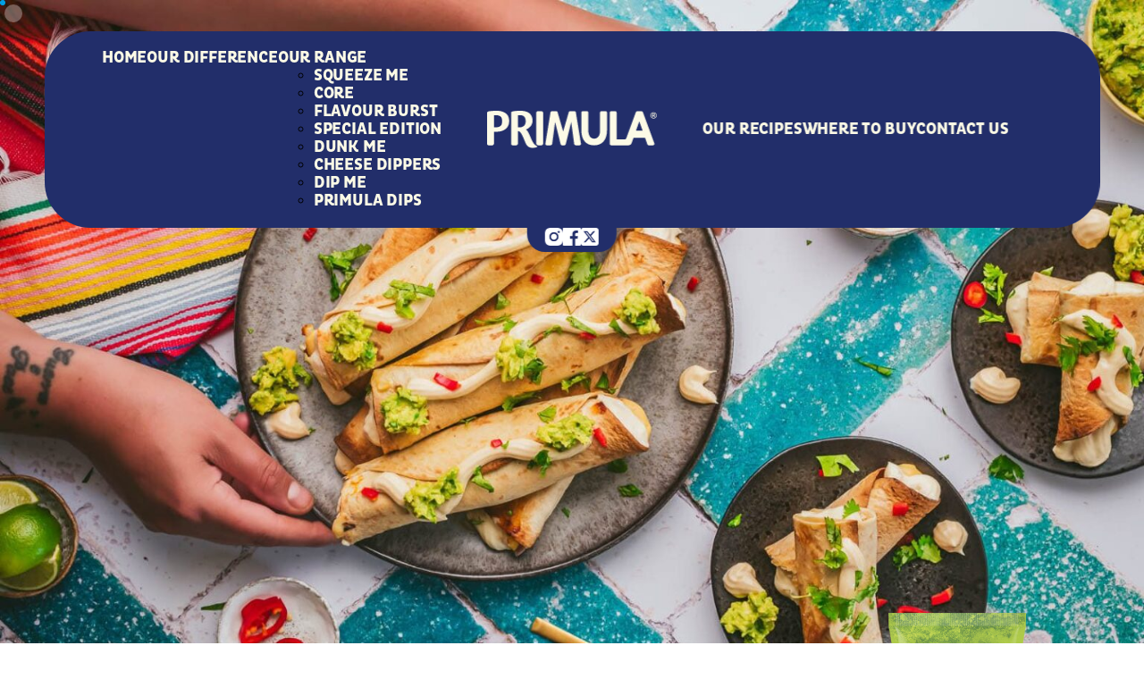

--- FILE ---
content_type: text/html; charset=UTF-8
request_url: https://primula.co.uk/recipes/mexican-mango-chicken-taquitos/
body_size: 22401
content:
<!DOCTYPE html><html lang="en-GB"><head><script data-no-optimize="1">var litespeed_docref=sessionStorage.getItem("litespeed_docref");litespeed_docref&&(Object.defineProperty(document,"referrer",{get:function(){return litespeed_docref}}),sessionStorage.removeItem("litespeed_docref"));</script> <meta charset="UTF-8" /><meta http-equiv="X-UA-Compatible" content="IE=edge,chrome=1" /><meta name="viewport" content="width=device-width, initial-scale=1.0, minimum-scale=1.0" /><meta name="author" content="Primula" /><link rel="dns-prefetch" href="//google-analytics.com" /><link rel="profile" href="//gmpg.org/xfn/11" /><!--[if lt IE 9]> <script src="https://oss.maxcdn.com/html5shiv/3.7.2/html5shiv.min.js"></script> <script src="https://oss.maxcdn.com/respond/1.4.2/respond.min.js"></script> <![endif]--><meta name='robots' content='index, follow, max-image-preview:large, max-snippet:-1, max-video-preview:-1' /><title>Mexican Mango Squeeze Chicken Taquitos | Primula</title><meta name="description" content="Indulge in the delicious blend of Mango Chicken Taquitos, layered with zesty Primula Cheese and Jalapeños for Mexican-infused deliciousness." /><link rel="canonical" href="https://primula.co.uk/recipes/mexican-mango-chicken-taquitos/" /><meta property="og:locale" content="en_GB" /><meta property="og:type" content="article" /><meta property="og:title" content="Mexican Mango Squeeze Chicken Taquitos | Primula" /><meta property="og:description" content="Indulge in the delicious blend of Mango Chicken Taquitos, layered with zesty Primula Cheese and Jalapeños for Mexican-infused deliciousness." /><meta property="og:url" content="https://primula.co.uk/recipes/mexican-mango-chicken-taquitos/" /><meta property="og:site_name" content="Primula" /><meta property="article:modified_time" content="2024-12-20T08:54:54+00:00" /><meta property="og:image" content="https://primula.co.uk/wp-content/uploads/2023/08/Pico-de-Gallo-Taquitos-WEB-1-e1692611451683.jpg" /><meta property="og:image:width" content="1600" /><meta property="og:image:height" content="1068" /><meta property="og:image:type" content="image/jpeg" /><meta name="twitter:card" content="summary_large_image" /><meta name="twitter:label1" content="Estimated reading time" /><meta name="twitter:data1" content="1 minute" /> <script type="application/ld+json" class="yoast-schema-graph">{"@context":"https://schema.org","@graph":[{"@type":"WebPage","@id":"https://primula.co.uk/recipes/mexican-mango-chicken-taquitos/","url":"https://primula.co.uk/recipes/mexican-mango-chicken-taquitos/","name":"Mexican Mango Squeeze Chicken Taquitos | Primula","isPartOf":{"@id":"https://primula.co.uk/#website"},"primaryImageOfPage":{"@id":"https://primula.co.uk/recipes/mexican-mango-chicken-taquitos/#primaryimage"},"image":{"@id":"https://primula.co.uk/recipes/mexican-mango-chicken-taquitos/#primaryimage"},"thumbnailUrl":"https://primula.co.uk/wp-content/uploads/2023/08/Pico-de-Gallo-Taquitos-WEB-1-e1692611451683.jpg","datePublished":"2023-08-25T14:29:19+00:00","dateModified":"2024-12-20T08:54:54+00:00","description":"Indulge in the delicious blend of Mango Chicken Taquitos, layered with zesty Primula Cheese and Jalapeños for Mexican-infused deliciousness.","breadcrumb":{"@id":"https://primula.co.uk/recipes/mexican-mango-chicken-taquitos/#breadcrumb"},"inLanguage":"en-GB","potentialAction":[{"@type":"ReadAction","target":["https://primula.co.uk/recipes/mexican-mango-chicken-taquitos/"]}]},{"@type":"ImageObject","inLanguage":"en-GB","@id":"https://primula.co.uk/recipes/mexican-mango-chicken-taquitos/#primaryimage","url":"https://primula.co.uk/wp-content/uploads/2023/08/Pico-de-Gallo-Taquitos-WEB-1-e1692611451683.jpg","contentUrl":"https://primula.co.uk/wp-content/uploads/2023/08/Pico-de-Gallo-Taquitos-WEB-1-e1692611451683.jpg","width":1600,"height":1068},{"@type":"BreadcrumbList","@id":"https://primula.co.uk/recipes/mexican-mango-chicken-taquitos/#breadcrumb","itemListElement":[{"@type":"ListItem","position":1,"name":"Home","item":"https://primula.co.uk/"},{"@type":"ListItem","position":2,"name":"Recipes","item":"https://primula.co.uk/all-recipes/"},{"@type":"ListItem","position":3,"name":"Mexican Mango Squeeze Chicken Taquitos"}]},{"@type":"WebSite","@id":"https://primula.co.uk/#website","url":"https://primula.co.uk/","name":"Primula","description":"The Original Creamy Cheese - Squeezy &amp; Spreadable","publisher":{"@id":"https://primula.co.uk/#organization"},"potentialAction":[{"@type":"SearchAction","target":{"@type":"EntryPoint","urlTemplate":"https://primula.co.uk/?s={search_term_string}"},"query-input":{"@type":"PropertyValueSpecification","valueRequired":true,"valueName":"search_term_string"}}],"inLanguage":"en-GB"},{"@type":"Organization","@id":"https://primula.co.uk/#organization","name":"Primula","url":"https://primula.co.uk/","logo":{"@type":"ImageObject","inLanguage":"en-GB","@id":"https://primula.co.uk/#/schema/logo/image/","url":"https://primula.co.uk/wp-content/uploads/2024/05/primula-logo-cream.svg","contentUrl":"https://primula.co.uk/wp-content/uploads/2024/05/primula-logo-cream.svg","caption":"Primula"},"image":{"@id":"https://primula.co.uk/#/schema/logo/image/"}}]}</script> <link rel='dns-prefetch' href='//www.googletagmanager.com' /><link rel="alternate" type="application/rss+xml" title="Primula &raquo; Feed" href="https://primula.co.uk/feed/" /><link rel="alternate" type="application/rss+xml" title="Primula &raquo; Comments Feed" href="https://primula.co.uk/comments/feed/" /><link rel="alternate" type="application/rss+xml" title="Primula &raquo; Mexican Mango Squeeze Chicken Taquitos Comments Feed" href="https://primula.co.uk/recipes/mexican-mango-chicken-taquitos/feed/" /><link rel="alternate" title="oEmbed (JSON)" type="application/json+oembed" href="https://primula.co.uk/wp-json/oembed/1.0/embed?url=https%3A%2F%2Fprimula.co.uk%2Frecipes%2Fmexican-mango-chicken-taquitos%2F" /><link rel="alternate" title="oEmbed (XML)" type="text/xml+oembed" href="https://primula.co.uk/wp-json/oembed/1.0/embed?url=https%3A%2F%2Fprimula.co.uk%2Frecipes%2Fmexican-mango-chicken-taquitos%2F&#038;format=xml" /><style id='wp-img-auto-sizes-contain-inline-css' type='text/css'>img:is([sizes=auto i],[sizes^="auto," i]){contain-intrinsic-size:3000px 1500px}
/*# sourceURL=wp-img-auto-sizes-contain-inline-css */</style><style id="litespeed-ccss">:root{--fnt-primula-main:"Pluto Cond";--fnt-primula-secondary:"Pluto";--clr-primula-navy:#222e6a;--clr-primula-cream:#fcfae6;--clr-primula-blue:#009fe3;--clr-primula-yellow:#f4c950;--clr-primula-orange:#ffb25b;--clr-primula-pink:#ef96a8;--clr-primula-green:#bbc846;--clr-primula-babyblue:#92c0e4;--clr-primula-white:#fff;--clr-primula-red:#db3330;--clr-primula-purple:#a82884}.container{width:100%;max-width:calc(1515px + clamp(15px,3vw,30px)*2);margin:0 auto;padding:0 clamp(15px,3vw,30px)}html{line-height:1.15;-webkit-text-size-adjust:100%}body{margin:0}a{background-color:transparent}img{border-style:none}button,input{font-family:inherit;font-size:100%;line-height:1.15;margin:0}button,input{overflow:visible}button{text-transform:none}button{-webkit-appearance:button}button::-moz-focus-inner{border-style:none;padding:0}button:-moz-focusring{outline:1px dotted ButtonText}::-webkit-file-upload-button{-webkit-appearance:button;font:inherit}*{-webkit-box-sizing:border-box;box-sizing:border-box;-webkit-font-smoothing:antialiased;-moz-osx-font-smoothing:grayscale}:after,:before{-webkit-box-sizing:inherit;box-sizing:inherit}main{position:relative;z-index:1;overflow:hidden}.btn-primula-ripple{display:none;position:absolute;top:-1px;left:-1px;right:-1px;bottom:-1px;border-radius:inherit}.btn-primula-navy .btn-primula-ripple.v1{background:#28367d}.btn-primula-navy .btn-primula-ripple.v2{background:#2e3f91}.btn-primula-cream .btn-primula-ripple.v1{background:#fffffd}.btn-primula-cream .btn-primula-ripple.v2{background:#fff}.navigation{position:fixed;width:-webkit-max-content;width:-moz-max-content;width:max-content;padding:clamp(16px,3vw,20px) clamp(40px,5vw,90px);display:-ms-grid;display:grid;-ms-grid-columns:2fr clamp(30px,4vw,52px) 1fr clamp(30px,4vw,52px) 2fr;grid-template-columns:2fr 1fr 2fr;-ms-grid-rows:1fr;grid-template-rows:1fr;grid-column-gap:clamp(30px,4vw,52px);grid-row-gap:0px;-webkit-box-align:center;-ms-flex-align:center;align-items:center;left:50%;top:clamp(15px,4vw,35px);-webkit-transform:translateX(-50%);transform:translateX(-50%);background-color:var(--clr-primula-navy);font-family:var(--fnt-primula-main);border-radius:51px;z-index:10}.navigation>:first-child{-ms-grid-row:1;-ms-grid-column:1}.navigation>:nth-child(2){-ms-grid-row:1;-ms-grid-column:3}.navigation>:nth-child(3){-ms-grid-row:1;-ms-grid-column:5}@media (max-width:980px){.navigation{display:-ms-grid;display:grid;-ms-grid-columns:2fr 0 2fr 0 2fr;grid-template-columns:2fr 2fr 2fr;grid-column-gap:0;width:calc(100% - clamp(15px,3vw,30px)*2)}}@media (max-width:500px){.navigation{display:-webkit-box;display:-ms-flexbox;display:flex}}.navigation__logo{display:-webkit-box;display:-ms-flexbox;display:flex;-webkit-box-pack:center;-ms-flex-pack:center;justify-content:center}.navigation__logo a{width:100%;max-width:clamp(120px,17vw,220px);display:inline-block}.navigation__logo img{width:100%;height:100%;-o-object-fit:contain;object-fit:contain;-o-object-position:center;object-position:center}.navigation__links{display:-webkit-box;display:-ms-flexbox;display:flex;margin:0;padding:0;gap:clamp(25px,3vw,37px);list-style:none}.navigation__links--left{-webkit-box-pack:right;-ms-flex-pack:right;justify-content:right}.navigation__links a{position:relative;display:inline-block;color:var(--clr-primula-cream);font-size:clamp(15px,1.5vw,18px);letter-spacing:-.01em;font-weight:900;text-decoration:none;text-transform:uppercase}.navigation__links a:after{content:" ";display:inline-block;position:absolute;width:0;height:2px;left:0;bottom:-4px;opacity:0;background-color:var(--clr-primula-cream)}@media (max-width:980px){.navigation__links{display:none}}.navigation__hamburger{display:none;-webkit-box-orient:vertical;-webkit-box-direction:normal;-ms-flex-direction:column;flex-direction:column;-webkit-box-pack:center;-ms-flex-pack:center;justify-content:center;-ms-flex-negative:0;flex-shrink:0;padding:0;width:35px;height:25px;gap:10px;background-color:transparent;border:0;-webkit-appearance:none;-moz-appearance:none;appearance:none}.navigation__hamburger span{display:inline-block;width:35px;height:3px;border-radius:2px;background-color:#fff}@media (max-width:980px){.navigation__hamburger{display:-webkit-box;display:-ms-flexbox;display:flex;margin-left:auto}}.navigation__socials{position:absolute;display:-webkit-box;display:-ms-flexbox;display:flex;gap:18px}@media (max-width:1580px){.navigation__socials{right:unset!important;left:50%;bottom:-27px;padding:5px 20px;background-color:var(--clr-primula-navy);border-radius:0 0 20px 20px;-webkit-transform:translateX(-50%);transform:translateX(-50%)}}@media (max-width:980px){.navigation__socials{position:relative;left:unset;bottom:unset;padding:0;border-radius:0;-webkit-transform:none;transform:none}}@media (max-width:500px){.navigation__socials{display:none}}.navigation__socials a{display:inline-block;position:relative;width:clamp(18px,4vw,22px);aspect-ratio:1;top:0;text-decoration:none}.navigation__socials a path,.navigation__socials a svg{width:100%;height:100%;-o-object-position:center;object-position:center;-o-object-fit:contain;object-fit:contain;fill:var(--clr-primula-navy)}@media (max-width:1580px){.navigation__socials a{width:clamp(17px,2vw,20px)}.navigation__socials a path,.navigation__socials a svg{fill:var(--clr-primula-white)}}.mobileNavigation{position:fixed;display:none;top:0;left:0;width:100%;height:100%;background-color:var(--clr-primula-navy);z-index:20}.mobileNavigation__header{display:-webkit-box;display:-ms-flexbox;display:flex;-webkit-box-pack:justify;-ms-flex-pack:justify;justify-content:space-between;-webkit-box-align:center;-ms-flex-align:center;align-items:center;padding:0 clamp(40px,5vw,90px);padding-top:calc(clamp(15px,4vw,35px) + clamp(16px,3vw,20px));padding-bottom:clamp(16px,3vw,20px)}.mobileNavigation__logo{display:-webkit-box;display:-ms-flexbox;display:flex;-webkit-box-pack:center;-ms-flex-pack:center;justify-content:center}.mobileNavigation__logo a{width:100%;max-width:clamp(120px,17vw,220px);display:inline-block}.mobileNavigation__logo img{width:100%;height:100%;-o-object-fit:contain;object-fit:contain;-o-object-position:center;object-position:center}.mobileNavigation__close{display:-webkit-box;display:-ms-flexbox;display:flex;-webkit-box-orient:vertical;-webkit-box-direction:normal;-ms-flex-direction:column;flex-direction:column;-webkit-box-pack:center;-ms-flex-pack:center;justify-content:center;-ms-flex-negative:0;flex-shrink:0;width:35px;height:25px;padding:0;gap:10px;background-color:transparent;border:0;-webkit-appearance:none;-moz-appearance:none;appearance:none}.mobileNavigation__close span{position:absolute;display:inline-block;width:35px;height:3px;border-radius:2px;background-color:#fff;-webkit-transform:rotate(45deg);transform:rotate(45deg)}.mobileNavigation__close span:first-child{-webkit-transform:rotate(-45deg);transform:rotate(-45deg)}.mobileNavigation__menu{display:-webkit-box;display:-ms-flexbox;display:flex;-webkit-box-orient:vertical;-webkit-box-direction:normal;-ms-flex-direction:column;flex-direction:column;-webkit-box-pack:center;-ms-flex-pack:center;justify-content:center;gap:15px;padding:0;margin:0;height:80%;font-family:var(--fnt-primula-main);text-align:center;font-size:20px;font-weight:900;list-style:none}.mobileNavigation__menu a{position:relative;display:inline-block;color:var(--clr-primula-white);letter-spacing:-.01em;font-weight:900;text-decoration:none;text-transform:uppercase}.mobileNavigation__menu a:after{content:" ";display:inline-block;position:absolute;width:0;height:2px;left:0;bottom:-4px;opacity:0;background-color:var(--clr-primula-white)}.mobileNavigation__social{display:-webkit-box;display:-ms-flexbox;display:flex;position:absolute;bottom:20px;left:50%;gap:20px;-webkit-transform:translateX(-50%);transform:translateX(-50%)}.mobileNavigation__social a{display:inline-block;position:relative;width:22px;aspect-ratio:1;top:0;text-decoration:none}.mobileNavigation__social a path,.mobileNavigation__social a svg{width:100%;height:100%;-o-object-position:center;object-position:center;-o-object-fit:contain;object-fit:contain;fill:var(--clr-primula-white)}.cursor{position:fixed;background-color:var(--clr-primula-blue);width:6px;height:6px;border-radius:100%;z-index:1;z-index:10000;-webkit-transform:scale(1);transform:scale(1)}@media (max-width:740px){.cursor{display:none}}.cursor-follower{position:fixed;background-color:rgba(255,255,255,.3);width:20px;height:20px;border-radius:100%;z-index:1;z-index:10000;-webkit-transform:translate(5px,5px);transform:translate(5px,5px)}@media (max-width:740px){.cursor-follower{display:none}}:root{--wp-admin-theme-color:#007cba;--wp-admin-theme-color--rgb:0,124,186;--wp-admin-theme-color-darker-10:#006ba1;--wp-admin-theme-color-darker-10--rgb:0,107,161;--wp-admin-theme-color-darker-20:#005a87;--wp-admin-theme-color-darker-20--rgb:0,90,135;--wp-admin-border-width-focus:2px;--wp-block-synced-color:#7a00df;--wp-block-synced-color--rgb:122,0,223;--wp-bound-block-color:#9747ff}:root{--wp--preset--font-size--normal:16px;--wp--preset--font-size--huge:42px}.recipesInstructions__image{display:-webkit-box;display:-ms-flexbox;display:flex;width:100%;min-height:400px;aspect-ratio:2.8}.recipesInstructions__image img{width:100%;height:100%;-o-object-fit:cover;object-fit:cover;-o-object-position:center;object-position:center}body{--wp--preset--color--black:#000;--wp--preset--color--cyan-bluish-gray:#abb8c3;--wp--preset--color--white:#fff;--wp--preset--color--pale-pink:#f78da7;--wp--preset--color--vivid-red:#cf2e2e;--wp--preset--color--luminous-vivid-orange:#ff6900;--wp--preset--color--luminous-vivid-amber:#fcb900;--wp--preset--color--light-green-cyan:#7bdcb5;--wp--preset--color--vivid-green-cyan:#00d084;--wp--preset--color--pale-cyan-blue:#8ed1fc;--wp--preset--color--vivid-cyan-blue:#0693e3;--wp--preset--color--vivid-purple:#9b51e0;--wp--preset--gradient--vivid-cyan-blue-to-vivid-purple:linear-gradient(135deg,rgba(6,147,227,1) 0%,#9b51e0 100%);--wp--preset--gradient--light-green-cyan-to-vivid-green-cyan:linear-gradient(135deg,#7adcb4 0%,#00d082 100%);--wp--preset--gradient--luminous-vivid-amber-to-luminous-vivid-orange:linear-gradient(135deg,rgba(252,185,0,1) 0%,rgba(255,105,0,1) 100%);--wp--preset--gradient--luminous-vivid-orange-to-vivid-red:linear-gradient(135deg,rgba(255,105,0,1) 0%,#cf2e2e 100%);--wp--preset--gradient--very-light-gray-to-cyan-bluish-gray:linear-gradient(135deg,#eee 0%,#a9b8c3 100%);--wp--preset--gradient--cool-to-warm-spectrum:linear-gradient(135deg,#4aeadc 0%,#9778d1 20%,#cf2aba 40%,#ee2c82 60%,#fb6962 80%,#fef84c 100%);--wp--preset--gradient--blush-light-purple:linear-gradient(135deg,#ffceec 0%,#9896f0 100%);--wp--preset--gradient--blush-bordeaux:linear-gradient(135deg,#fecda5 0%,#fe2d2d 50%,#6b003e 100%);--wp--preset--gradient--luminous-dusk:linear-gradient(135deg,#ffcb70 0%,#c751c0 50%,#4158d0 100%);--wp--preset--gradient--pale-ocean:linear-gradient(135deg,#fff5cb 0%,#b6e3d4 50%,#33a7b5 100%);--wp--preset--gradient--electric-grass:linear-gradient(135deg,#caf880 0%,#71ce7e 100%);--wp--preset--gradient--midnight:linear-gradient(135deg,#020381 0%,#2874fc 100%);--wp--preset--font-size--small:13px;--wp--preset--font-size--medium:20px;--wp--preset--font-size--large:36px;--wp--preset--font-size--x-large:42px;--wp--preset--spacing--20:.44rem;--wp--preset--spacing--30:.67rem;--wp--preset--spacing--40:1rem;--wp--preset--spacing--50:1.5rem;--wp--preset--spacing--60:2.25rem;--wp--preset--spacing--70:3.38rem;--wp--preset--spacing--80:5.06rem;--wp--preset--shadow--natural:6px 6px 9px rgba(0,0,0,.2);--wp--preset--shadow--deep:12px 12px 50px rgba(0,0,0,.4);--wp--preset--shadow--sharp:6px 6px 0px rgba(0,0,0,.2);--wp--preset--shadow--outlined:6px 6px 0px -3px rgba(255,255,255,1),6px 6px rgba(0,0,0,1);--wp--preset--shadow--crisp:6px 6px 0px rgba(0,0,0,1)}</style><link rel="preload" data-asynced="1" data-optimized="2" as="style" onload="this.onload=null;this.rel='stylesheet'" href="https://primula.co.uk/wp-content/litespeed/ucss/d2cd769457954379de459e5147246cf8.css?ver=f56e9" /><script data-optimized="1" type="litespeed/javascript" data-src="https://primula.co.uk/wp-content/plugins/litespeed-cache/assets/js/css_async.min.js"></script> <style id='wp-block-library-inline-css' type='text/css'>:root{--wp-block-synced-color:#7a00df;--wp-block-synced-color--rgb:122,0,223;--wp-bound-block-color:var(--wp-block-synced-color);--wp-editor-canvas-background:#ddd;--wp-admin-theme-color:#007cba;--wp-admin-theme-color--rgb:0,124,186;--wp-admin-theme-color-darker-10:#006ba1;--wp-admin-theme-color-darker-10--rgb:0,107,160.5;--wp-admin-theme-color-darker-20:#005a87;--wp-admin-theme-color-darker-20--rgb:0,90,135;--wp-admin-border-width-focus:2px}@media (min-resolution:192dpi){:root{--wp-admin-border-width-focus:1.5px}}.wp-element-button{cursor:pointer}:root .has-very-light-gray-background-color{background-color:#eee}:root .has-very-dark-gray-background-color{background-color:#313131}:root .has-very-light-gray-color{color:#eee}:root .has-very-dark-gray-color{color:#313131}:root .has-vivid-green-cyan-to-vivid-cyan-blue-gradient-background{background:linear-gradient(135deg,#00d084,#0693e3)}:root .has-purple-crush-gradient-background{background:linear-gradient(135deg,#34e2e4,#4721fb 50%,#ab1dfe)}:root .has-hazy-dawn-gradient-background{background:linear-gradient(135deg,#faaca8,#dad0ec)}:root .has-subdued-olive-gradient-background{background:linear-gradient(135deg,#fafae1,#67a671)}:root .has-atomic-cream-gradient-background{background:linear-gradient(135deg,#fdd79a,#004a59)}:root .has-nightshade-gradient-background{background:linear-gradient(135deg,#330968,#31cdcf)}:root .has-midnight-gradient-background{background:linear-gradient(135deg,#020381,#2874fc)}:root{--wp--preset--font-size--normal:16px;--wp--preset--font-size--huge:42px}.has-regular-font-size{font-size:1em}.has-larger-font-size{font-size:2.625em}.has-normal-font-size{font-size:var(--wp--preset--font-size--normal)}.has-huge-font-size{font-size:var(--wp--preset--font-size--huge)}.has-text-align-center{text-align:center}.has-text-align-left{text-align:left}.has-text-align-right{text-align:right}.has-fit-text{white-space:nowrap!important}#end-resizable-editor-section{display:none}.aligncenter{clear:both}.items-justified-left{justify-content:flex-start}.items-justified-center{justify-content:center}.items-justified-right{justify-content:flex-end}.items-justified-space-between{justify-content:space-between}.screen-reader-text{border:0;clip-path:inset(50%);height:1px;margin:-1px;overflow:hidden;padding:0;position:absolute;width:1px;word-wrap:normal!important}.screen-reader-text:focus{background-color:#ddd;clip-path:none;color:#444;display:block;font-size:1em;height:auto;left:5px;line-height:normal;padding:15px 23px 14px;text-decoration:none;top:5px;width:auto;z-index:100000}html :where(.has-border-color){border-style:solid}html :where([style*=border-top-color]){border-top-style:solid}html :where([style*=border-right-color]){border-right-style:solid}html :where([style*=border-bottom-color]){border-bottom-style:solid}html :where([style*=border-left-color]){border-left-style:solid}html :where([style*=border-width]){border-style:solid}html :where([style*=border-top-width]){border-top-style:solid}html :where([style*=border-right-width]){border-right-style:solid}html :where([style*=border-bottom-width]){border-bottom-style:solid}html :where([style*=border-left-width]){border-left-style:solid}html :where(img[class*=wp-image-]){height:auto;max-width:100%}:where(figure){margin:0 0 1em}html :where(.is-position-sticky){--wp-admin--admin-bar--position-offset:var(--wp-admin--admin-bar--height,0px)}@media screen and (max-width:600px){html :where(.is-position-sticky){--wp-admin--admin-bar--position-offset:0px}}

/*# sourceURL=wp-block-library-inline-css */</style><style id='global-styles-inline-css' type='text/css'>:root{--wp--preset--aspect-ratio--square: 1;--wp--preset--aspect-ratio--4-3: 4/3;--wp--preset--aspect-ratio--3-4: 3/4;--wp--preset--aspect-ratio--3-2: 3/2;--wp--preset--aspect-ratio--2-3: 2/3;--wp--preset--aspect-ratio--16-9: 16/9;--wp--preset--aspect-ratio--9-16: 9/16;--wp--preset--color--black: #000000;--wp--preset--color--cyan-bluish-gray: #abb8c3;--wp--preset--color--white: #ffffff;--wp--preset--color--pale-pink: #f78da7;--wp--preset--color--vivid-red: #cf2e2e;--wp--preset--color--luminous-vivid-orange: #ff6900;--wp--preset--color--luminous-vivid-amber: #fcb900;--wp--preset--color--light-green-cyan: #7bdcb5;--wp--preset--color--vivid-green-cyan: #00d084;--wp--preset--color--pale-cyan-blue: #8ed1fc;--wp--preset--color--vivid-cyan-blue: #0693e3;--wp--preset--color--vivid-purple: #9b51e0;--wp--preset--gradient--vivid-cyan-blue-to-vivid-purple: linear-gradient(135deg,rgb(6,147,227) 0%,rgb(155,81,224) 100%);--wp--preset--gradient--light-green-cyan-to-vivid-green-cyan: linear-gradient(135deg,rgb(122,220,180) 0%,rgb(0,208,130) 100%);--wp--preset--gradient--luminous-vivid-amber-to-luminous-vivid-orange: linear-gradient(135deg,rgb(252,185,0) 0%,rgb(255,105,0) 100%);--wp--preset--gradient--luminous-vivid-orange-to-vivid-red: linear-gradient(135deg,rgb(255,105,0) 0%,rgb(207,46,46) 100%);--wp--preset--gradient--very-light-gray-to-cyan-bluish-gray: linear-gradient(135deg,rgb(238,238,238) 0%,rgb(169,184,195) 100%);--wp--preset--gradient--cool-to-warm-spectrum: linear-gradient(135deg,rgb(74,234,220) 0%,rgb(151,120,209) 20%,rgb(207,42,186) 40%,rgb(238,44,130) 60%,rgb(251,105,98) 80%,rgb(254,248,76) 100%);--wp--preset--gradient--blush-light-purple: linear-gradient(135deg,rgb(255,206,236) 0%,rgb(152,150,240) 100%);--wp--preset--gradient--blush-bordeaux: linear-gradient(135deg,rgb(254,205,165) 0%,rgb(254,45,45) 50%,rgb(107,0,62) 100%);--wp--preset--gradient--luminous-dusk: linear-gradient(135deg,rgb(255,203,112) 0%,rgb(199,81,192) 50%,rgb(65,88,208) 100%);--wp--preset--gradient--pale-ocean: linear-gradient(135deg,rgb(255,245,203) 0%,rgb(182,227,212) 50%,rgb(51,167,181) 100%);--wp--preset--gradient--electric-grass: linear-gradient(135deg,rgb(202,248,128) 0%,rgb(113,206,126) 100%);--wp--preset--gradient--midnight: linear-gradient(135deg,rgb(2,3,129) 0%,rgb(40,116,252) 100%);--wp--preset--font-size--small: 13px;--wp--preset--font-size--medium: 20px;--wp--preset--font-size--large: 36px;--wp--preset--font-size--x-large: 42px;--wp--preset--spacing--20: 0.44rem;--wp--preset--spacing--30: 0.67rem;--wp--preset--spacing--40: 1rem;--wp--preset--spacing--50: 1.5rem;--wp--preset--spacing--60: 2.25rem;--wp--preset--spacing--70: 3.38rem;--wp--preset--spacing--80: 5.06rem;--wp--preset--shadow--natural: 6px 6px 9px rgba(0, 0, 0, 0.2);--wp--preset--shadow--deep: 12px 12px 50px rgba(0, 0, 0, 0.4);--wp--preset--shadow--sharp: 6px 6px 0px rgba(0, 0, 0, 0.2);--wp--preset--shadow--outlined: 6px 6px 0px -3px rgb(255, 255, 255), 6px 6px rgb(0, 0, 0);--wp--preset--shadow--crisp: 6px 6px 0px rgb(0, 0, 0);}:where(.is-layout-flex){gap: 0.5em;}:where(.is-layout-grid){gap: 0.5em;}body .is-layout-flex{display: flex;}.is-layout-flex{flex-wrap: wrap;align-items: center;}.is-layout-flex > :is(*, div){margin: 0;}body .is-layout-grid{display: grid;}.is-layout-grid > :is(*, div){margin: 0;}:where(.wp-block-columns.is-layout-flex){gap: 2em;}:where(.wp-block-columns.is-layout-grid){gap: 2em;}:where(.wp-block-post-template.is-layout-flex){gap: 1.25em;}:where(.wp-block-post-template.is-layout-grid){gap: 1.25em;}.has-black-color{color: var(--wp--preset--color--black) !important;}.has-cyan-bluish-gray-color{color: var(--wp--preset--color--cyan-bluish-gray) !important;}.has-white-color{color: var(--wp--preset--color--white) !important;}.has-pale-pink-color{color: var(--wp--preset--color--pale-pink) !important;}.has-vivid-red-color{color: var(--wp--preset--color--vivid-red) !important;}.has-luminous-vivid-orange-color{color: var(--wp--preset--color--luminous-vivid-orange) !important;}.has-luminous-vivid-amber-color{color: var(--wp--preset--color--luminous-vivid-amber) !important;}.has-light-green-cyan-color{color: var(--wp--preset--color--light-green-cyan) !important;}.has-vivid-green-cyan-color{color: var(--wp--preset--color--vivid-green-cyan) !important;}.has-pale-cyan-blue-color{color: var(--wp--preset--color--pale-cyan-blue) !important;}.has-vivid-cyan-blue-color{color: var(--wp--preset--color--vivid-cyan-blue) !important;}.has-vivid-purple-color{color: var(--wp--preset--color--vivid-purple) !important;}.has-black-background-color{background-color: var(--wp--preset--color--black) !important;}.has-cyan-bluish-gray-background-color{background-color: var(--wp--preset--color--cyan-bluish-gray) !important;}.has-white-background-color{background-color: var(--wp--preset--color--white) !important;}.has-pale-pink-background-color{background-color: var(--wp--preset--color--pale-pink) !important;}.has-vivid-red-background-color{background-color: var(--wp--preset--color--vivid-red) !important;}.has-luminous-vivid-orange-background-color{background-color: var(--wp--preset--color--luminous-vivid-orange) !important;}.has-luminous-vivid-amber-background-color{background-color: var(--wp--preset--color--luminous-vivid-amber) !important;}.has-light-green-cyan-background-color{background-color: var(--wp--preset--color--light-green-cyan) !important;}.has-vivid-green-cyan-background-color{background-color: var(--wp--preset--color--vivid-green-cyan) !important;}.has-pale-cyan-blue-background-color{background-color: var(--wp--preset--color--pale-cyan-blue) !important;}.has-vivid-cyan-blue-background-color{background-color: var(--wp--preset--color--vivid-cyan-blue) !important;}.has-vivid-purple-background-color{background-color: var(--wp--preset--color--vivid-purple) !important;}.has-black-border-color{border-color: var(--wp--preset--color--black) !important;}.has-cyan-bluish-gray-border-color{border-color: var(--wp--preset--color--cyan-bluish-gray) !important;}.has-white-border-color{border-color: var(--wp--preset--color--white) !important;}.has-pale-pink-border-color{border-color: var(--wp--preset--color--pale-pink) !important;}.has-vivid-red-border-color{border-color: var(--wp--preset--color--vivid-red) !important;}.has-luminous-vivid-orange-border-color{border-color: var(--wp--preset--color--luminous-vivid-orange) !important;}.has-luminous-vivid-amber-border-color{border-color: var(--wp--preset--color--luminous-vivid-amber) !important;}.has-light-green-cyan-border-color{border-color: var(--wp--preset--color--light-green-cyan) !important;}.has-vivid-green-cyan-border-color{border-color: var(--wp--preset--color--vivid-green-cyan) !important;}.has-pale-cyan-blue-border-color{border-color: var(--wp--preset--color--pale-cyan-blue) !important;}.has-vivid-cyan-blue-border-color{border-color: var(--wp--preset--color--vivid-cyan-blue) !important;}.has-vivid-purple-border-color{border-color: var(--wp--preset--color--vivid-purple) !important;}.has-vivid-cyan-blue-to-vivid-purple-gradient-background{background: var(--wp--preset--gradient--vivid-cyan-blue-to-vivid-purple) !important;}.has-light-green-cyan-to-vivid-green-cyan-gradient-background{background: var(--wp--preset--gradient--light-green-cyan-to-vivid-green-cyan) !important;}.has-luminous-vivid-amber-to-luminous-vivid-orange-gradient-background{background: var(--wp--preset--gradient--luminous-vivid-amber-to-luminous-vivid-orange) !important;}.has-luminous-vivid-orange-to-vivid-red-gradient-background{background: var(--wp--preset--gradient--luminous-vivid-orange-to-vivid-red) !important;}.has-very-light-gray-to-cyan-bluish-gray-gradient-background{background: var(--wp--preset--gradient--very-light-gray-to-cyan-bluish-gray) !important;}.has-cool-to-warm-spectrum-gradient-background{background: var(--wp--preset--gradient--cool-to-warm-spectrum) !important;}.has-blush-light-purple-gradient-background{background: var(--wp--preset--gradient--blush-light-purple) !important;}.has-blush-bordeaux-gradient-background{background: var(--wp--preset--gradient--blush-bordeaux) !important;}.has-luminous-dusk-gradient-background{background: var(--wp--preset--gradient--luminous-dusk) !important;}.has-pale-ocean-gradient-background{background: var(--wp--preset--gradient--pale-ocean) !important;}.has-electric-grass-gradient-background{background: var(--wp--preset--gradient--electric-grass) !important;}.has-midnight-gradient-background{background: var(--wp--preset--gradient--midnight) !important;}.has-small-font-size{font-size: var(--wp--preset--font-size--small) !important;}.has-medium-font-size{font-size: var(--wp--preset--font-size--medium) !important;}.has-large-font-size{font-size: var(--wp--preset--font-size--large) !important;}.has-x-large-font-size{font-size: var(--wp--preset--font-size--x-large) !important;}
/*# sourceURL=global-styles-inline-css */</style><style id='classic-theme-styles-inline-css' type='text/css'>/*! This file is auto-generated */
.wp-block-button__link{color:#fff;background-color:#32373c;border-radius:9999px;box-shadow:none;text-decoration:none;padding:calc(.667em + 2px) calc(1.333em + 2px);font-size:1.125em}.wp-block-file__button{background:#32373c;color:#fff;text-decoration:none}
/*# sourceURL=/wp-includes/css/classic-themes.min.css */</style>
 <script type="litespeed/javascript" data-src="https://www.googletagmanager.com/gtag/js?id=GT-5TPXVC55" id="google_gtagjs-js"></script> <script id="google_gtagjs-js-after" type="litespeed/javascript">window.dataLayer=window.dataLayer||[];function gtag(){dataLayer.push(arguments)}
gtag("set","linker",{"domains":["primula.co.uk"]});gtag("js",new Date());gtag("set","developer_id.dZTNiMT",!0);gtag("config","GT-5TPXVC55")</script> <link rel="https://api.w.org/" href="https://primula.co.uk/wp-json/" /><link rel="alternate" title="JSON" type="application/json" href="https://primula.co.uk/wp-json/wp/v2/recipes/5303" /><link rel="EditURI" type="application/rsd+xml" title="RSD" href="https://primula.co.uk/xmlrpc.php?rsd" /><meta name="generator" content="WordPress 6.9" /><link rel='shortlink' href='https://primula.co.uk/?p=5303' /><meta name="cdp-version" content="1.5.0" /><meta name="generator" content="Site Kit by Google 1.160.0" /><style type="text/css" id="filter-everything-inline-css">.wpc-orderby-select{width:100%}.wpc-filters-open-button-container{display:none}.wpc-debug-message{padding:16px;font-size:14px;border:1px dashed #ccc;margin-bottom:20px}.wpc-debug-title{visibility:hidden}.wpc-button-inner,.wpc-chip-content{display:flex;align-items:center}.wpc-icon-html-wrapper{position:relative;margin-right:10px;top:2px}.wpc-icon-html-wrapper span{display:block;height:1px;width:18px;border-radius:3px;background:#2c2d33;margin-bottom:4px;position:relative}span.wpc-icon-line-1:after,span.wpc-icon-line-2:after,span.wpc-icon-line-3:after{content:"";display:block;width:3px;height:3px;border:1px solid #2c2d33;background-color:#fff;position:absolute;top:-2px;box-sizing:content-box}span.wpc-icon-line-3:after{border-radius:50%;left:2px}span.wpc-icon-line-1:after{border-radius:50%;left:5px}span.wpc-icon-line-2:after{border-radius:50%;left:12px}body .wpc-filters-open-button-container a.wpc-filters-open-widget,body .wpc-filters-open-button-container a.wpc-open-close-filters-button{display:inline-block;text-align:left;border:1px solid #2c2d33;border-radius:2px;line-height:1.5;padding:7px 12px;background-color:transparent;color:#2c2d33;box-sizing:border-box;text-decoration:none!important;font-weight:400;transition:none;position:relative}@media screen and (max-width:768px){.wpc_show_bottom_widget .wpc-filters-open-button-container,.wpc_show_open_close_button .wpc-filters-open-button-container{display:block}.wpc_show_bottom_widget .wpc-filters-open-button-container{margin-top:1em;margin-bottom:1em}}</style><link rel="icon" href="https://primula.co.uk/wp-content/uploads/2024/05/favicon.png" sizes="32x32" /><link rel="icon" href="https://primula.co.uk/wp-content/uploads/2024/05/favicon.png" sizes="192x192" /><link rel="apple-touch-icon" href="https://primula.co.uk/wp-content/uploads/2024/05/favicon.png" /><meta name="msapplication-TileImage" content="https://primula.co.uk/wp-content/uploads/2024/05/favicon.png" /></head><body class="wp-singular recipes-template-default single single-recipes postid-5303 wp-custom-logo wp-theme-primula"><div class="cursor"></div><div class="cursor-follower"></div><div class="navigation hide-on-print"><div class="navigation__socials" style="right: calc(3 * 40px * -1);"><a target="_blank"  href="https://www.instagram.com/primula_cheese/" aria-label="Instagram"><?xml version="1.0" encoding="UTF-8" standalone="no"?>
<svg
width="25.247299"
height="25.247299"
viewBox="0 0 25.247299 25.247299"
fill="#000"
version="1.1"
id="svg11"
sodipodi:docname="instagram-icon.svg"
inkscape:version="1.1.2 (b8e25be833, 2022-02-05)"
xmlns:inkscape="http://www.inkscape.org/namespaces/inkscape"
xmlns:sodipodi="http://sodipodi.sourceforge.net/DTD/sodipodi-0.dtd"
xmlns="http://www.w3.org/2000/svg"
xmlns:svg="http://www.w3.org/2000/svg">
<g
clip-path="url(#clip0_80_4584)"
id="g4"
style="fill-opacity:1">
<path
d="M 12.621,8.41478 C 11.5045,8.41545 10.4339,8.85892 9.64392,9.64792 8.85397,10.4369 8.40921,11.507 8.40721,12.6235 c 0,2.3177 1.89359,4.2087 4.21129,4.2087 1.116,-0.0013 2.186,-0.4451 2.9754,-1.234 0.7894,-0.7889 1.2338,-1.8586 1.2358,-2.9747 C 16.8277,11.5083 16.384,10.4394 15.5957,9.65059 14.8074,8.86181 13.7362,8.41745 12.621,8.41478 Z m 12.6236,4.20872 c 0,-1.7421 0.0177,-3.47149 -0.0808,-5.21103 C 25.0654,5.39268 24.6059,3.60013 23.1264,2.12063 21.6469,0.638618 19.8543,0.181643 17.8345,0.0831782 16.0925,-0.0152863 14.363,-1.37898e-4 12.6235,-1.37898e-4 10.8814,-1.37898e-4 9.15201,-0.0152863 7.41247,0.0831782 5.39268,0.181643 3.60013,0.641143 2.12063,2.12063 0.638618,3.60013 0.181643,5.39268 0.0831782,7.41247 -0.0152863,9.15453 -1.37898e-4,10.884 -1.37898e-4,12.6235 c 0,1.7421 -0.015148402,3.4715 0.083316098,5.211 0.0984648,2.0198 0.5579648,3.8124 2.0374518,5.2919 1.4795,1.482 3.27205,1.939 5.29184,2.0374 1.74206,0.0985 3.47153,0.0834 5.21103,0.0834 1.7421,0 3.4715,0.0151 5.211,-0.0834 2.0198,-0.0984 3.8124,-0.5579 5.2919,-2.0374 1.482,-1.4795 1.939,-3.2721 2.0374,-5.2919 0.101,-1.742 0.0834,-3.4689 0.0834,-5.211 z M 12.6235,19.0994 C 11.7724,19.1011 10.9293,18.9348 10.1425,18.61 9.35582,18.2852 8.64092,17.8083 8.03884,17.2067 7.43676,16.6051 6.95934,15.8906 6.63393,15.1041 6.30852,14.3176 6.14153,13.4746 6.14253,12.6235 6.14153,11.7724 6.30852,10.9294 6.63393,10.1429 6.95934,9.35645 7.43676,8.64193 8.03884,8.04032 8.64092,7.43871 9.35582,6.96184 10.1425,6.63704 c 0.7868,-0.32479 1.6299,-0.49112 2.481,-0.48946 0.8505,-6.7e-4 1.6928,0.1664 2.4786,0.49164 0.7859,0.32525 1.4999,0.80227 2.1012,1.40378 0.6012,0.60152 1.078,1.3157 1.4029,2.1017 0.325,0.786 0.4917,1.6283 0.4907,2.4788 10e-4,0.8505 -0.1657,1.6929 -0.4907,2.4788 -0.3249,0.786 -0.8017,1.5002 -1.4029,2.1017 -0.6013,0.6015 -1.3153,1.0785 -2.1012,1.4038 -0.7858,0.3252 -1.6281,0.4923 -2.4786,0.4916 z M 19.3645,7.39479 C 19.1661,7.39496 18.9696,7.35604 18.7862,7.28025 18.6028,7.20447 18.4361,7.09331 18.2957,6.95311 18.1553,6.81291 18.0438,6.64643 17.9677,6.46316 17.8916,6.2799 17.8524,6.08344 17.8522,5.88501 17.8521,5.68657 17.891,5.49005 17.9668,5.30665 c 0.0757,-0.18339 0.1869,-0.35006 0.3271,-0.49049 0.1402,-0.14043 0.3067,-0.25187 0.49,-0.32796 0.1832,-0.07609 0.3797,-0.11534 0.5781,-0.11551 0.4008,-3.3e-4 0.7852,0.15855 1.0689,0.44169 0.2836,0.28314 0.4431,0.66734 0.4434,1.0681 4e-4,0.40076 -0.1585,0.78523 -0.4417,1.06884 -0.2831,0.28362 -0.6673,0.44314 -1.0681,0.44347 z"
id="path2"
style="fill-opacity:1" />
</g>
</svg></a><a target="_blank"  href="https://www.facebook.com/PrimulaCheese/" aria-label="Facebook"><?xml version="1.0" encoding="UTF-8" standalone="no"?>
<svg
width="25.247299"
height="25.247299"
viewBox="0 0 25.247299 25.247299"
fill="#00"
version="1.1"
id="svg11"
sodipodi:docname="facebook-icon.svg"
inkscape:version="1.1.2 (b8e25be833, 2022-02-05)"
xmlns:inkscape="http://www.inkscape.org/namespaces/inkscape"
xmlns:sodipodi="http://sodipodi.sourceforge.net/DTD/sodipodi-0.dtd"
xmlns="http://www.w3.org/2000/svg"
xmlns:svg="http://www.w3.org/2000/svg">
<g
clip-path="url(#clip0_80_4586)"
id="g4"
style="fill-opacity:1"
transform="translate(-0.167969)">
<path
d="M 24.4054,0 H 1.17786 C 0.91002,0 0.653151,0.106399 0.463759,0.29579 0.274368,0.485182 0.167969,0.742052 0.167969,1.00989 V 24.2374 c 0,0.2678 0.106399,0.5247 0.29579,0.7141 0.189392,0.1894 0.446261,0.2958 0.714101,0.2958 H 24.4054 c 0.2678,0 0.5247,-0.1064 0.7141,-0.2958 0.1894,-0.1894 0.2958,-0.4463 0.2958,-0.7141 V 1.00989 c 0,-0.267838 -0.1064,-0.524708 -0.2958,-0.7141 C 24.9301,0.106399 24.6732,0 24.4054,0 Z M 21.4893,7.36968 H 19.472 c -1.5804,0 -1.8859,0.74985 -1.8859,1.85568 v 2.43134 h 3.7744 l -0.4923,3.8123 h -3.2821 v 9.7783 H 13.65 V 15.4715 H 10.3578 V 11.6592 H 13.65 V 8.84665 c 0,-3.25943 1.992,-5.03683 4.9005,-5.03683 1.3962,0 2.5904,0.10351 2.9413,0.15148 v 3.40586 z"
id="path2"
style="fill-opacity:1" />
</g>
</svg></a><a target="_blank"  href="https://twitter.com/primula_cheese" aria-label="Twitter"><?xml version="1.0" encoding="UTF-8" standalone="no"?>
<svg
width="25.247261"
height="25.247299"
viewBox="0 0 25.247261 25.247299"
fill="#000"
version="1.1"
id="svg11"
sodipodi:docname="twitter-icon.svg"
inkscape:version="1.1.2 (b8e25be833, 2022-02-05)"
xmlns:inkscape="http://www.inkscape.org/namespaces/inkscape"
xmlns:sodipodi="http://sodipodi.sourceforge.net/DTD/sodipodi-0.dtd"
xmlns="http://www.w3.org/2000/svg"
xmlns:svg="http://www.w3.org/2000/svg">
<g
clip-path="url(#clip0_80_4588)"
id="g4"
style="fill-opacity:1"
transform="translate(-0.335938)">
<path
d="M 3.94378,0 C 2.98712,6.68754e-4 2.06984,0.380994 1.39339,1.05745 0.716931,1.73391 0.336606,2.65118 0.335938,3.60784 V 21.6369 c 0,1.9946 1.615822,3.6104 3.607842,3.6104 H 21.9729 c 0.9571,0 1.875,-0.38 2.552,-1.0566 0.677,-0.6765 1.0577,-1.5942 1.0583,-2.5512 V 3.61036 c 0,-0.95709 -0.38,-1.87502 -1.0565,-2.55202 C 23.8501,0.381341 22.9325,6.69294e-4 21.9754,0 Z m 16.74152,4.73387 -5.8498,6.68293 6.8849,9.0966 H 16.3301 L 12.1138,14.9969 7.28399,20.5134 H 4.60778 L 10.8641,13.3609 4.26442,4.73387 H 9.786 L 13.6009,9.77828 18.009,4.73387 Z M 18.5569,18.9127 8.98061,6.2487 H 7.38498 l 9.68232,12.664 z"
id="path2"
style="fill-opacity:1" />
</g>
</svg></a></div><ul class="navigation__links navigation__links--left"><li id="menu-item-7937" class="menu-item menu-item-type-custom menu-item-object-custom menu-item-home menu-item-7937"><a href="https://primula.co.uk/">Home</a></li><li id="menu-item-5950" class="menu-item menu-item-type-post_type menu-item-object-page menu-item-5950"><a href="https://primula.co.uk/our-difference/">Our Difference</a></li><li id="menu-item-5951" class="menu-item menu-item-type-post_type menu-item-object-page menu-item-has-children menu-item-5951"><a href="https://primula.co.uk/our-range/">Our Range</a><ul class="sub-menu"><li id="menu-item-8152" class="menu-item menu-item-type-custom menu-item-object-custom menu-item-8152"><a href="#">Squeeze Me</a></li><li id="menu-item-8148" class="menu-item menu-item-type-post_type menu-item-object-page menu-item-8148"><a href="https://primula.co.uk/our-range/core/">Core</a></li><li id="menu-item-8147" class="menu-item menu-item-type-post_type menu-item-object-page menu-item-8147"><a href="https://primula.co.uk/our-range/flavourburst/">Flavour Burst</a></li><li id="menu-item-8149" class="menu-item menu-item-type-post_type menu-item-object-page menu-item-8149"><a href="https://primula.co.uk/our-range/special-edition/">Special Edition</a></li><li id="menu-item-8153" class="menu-item menu-item-type-custom menu-item-object-custom menu-item-8153"><a href="#">Dunk Me</a></li><li id="menu-item-8151" class="menu-item menu-item-type-post_type menu-item-object-page menu-item-8151"><a href="https://primula.co.uk/our-range/dipppers/">Cheese Dippers</a></li><li id="menu-item-8154" class="menu-item menu-item-type-custom menu-item-object-custom menu-item-8154"><a href="#">Dip Me</a></li><li id="menu-item-8150" class="menu-item menu-item-type-post_type menu-item-object-page menu-item-8150"><a href="https://primula.co.uk/our-range/dips/">Primula Dips</a></li></ul></li></ul><div class="navigation__logo"><a href="https://primula.co.uk/" class="custom-logo-link" rel="home"><img data-lazyloaded="1" src="[data-uri]" width="1" height="1" data-src="https://primula.co.uk/wp-content/uploads/2024/05/primula-logo-cream.svg" class="custom-logo" alt="Primula Logo" decoding="async" /></a></div><ul class="navigation__links"><li id="menu-item-6903" class="menu-item menu-item-type-post_type menu-item-object-page menu-item-6903"><a href="https://primula.co.uk/our-recipes/">Our Recipes</a></li><li id="menu-item-6902" class="menu-item menu-item-type-post_type menu-item-object-page menu-item-6902"><a href="https://primula.co.uk/where-to-buy/">Where to buy</a></li><li id="menu-item-5956" class="menu-item menu-item-type-post_type menu-item-object-page menu-item-5956"><a href="https://primula.co.uk/contact-us/">Contact Us</a></li></ul><button class="navigation__hamburger" aria-label="Mobile Menu"><span></span><span></span></button></div><div class="mobileNavigation"><div class="container"><div class="mobileNavigation__header"><div class="mobileNavigation__logo"><a href="https://primula.co.uk/" class="custom-logo-link" rel="home"><img data-lazyloaded="1" src="[data-uri]" width="1" height="1" data-src="https://primula.co.uk/wp-content/uploads/2024/05/primula-logo-cream.svg" class="custom-logo" alt="Primula Logo" decoding="async" /></a></div><button class="mobileNavigation__close"><span></span><span></span></button></div><ul class="mobileNavigation__menu"><li class="menu-item menu-item-type-custom menu-item-object-custom menu-item-home menu-item-7937"><a href="https://primula.co.uk/">Home</a></li><li class="menu-item menu-item-type-post_type menu-item-object-page menu-item-5950"><a href="https://primula.co.uk/our-difference/">Our Difference</a></li><li class="menu-item menu-item-type-post_type menu-item-object-page menu-item-has-children menu-item-5951"><a href="https://primula.co.uk/our-range/">Our Range</a><ul class="sub-menu"><li class="menu-item menu-item-type-custom menu-item-object-custom menu-item-8152"><a href="#">Squeeze Me</a></li><li class="menu-item menu-item-type-post_type menu-item-object-page menu-item-8148"><a href="https://primula.co.uk/our-range/core/">Core</a></li><li class="menu-item menu-item-type-post_type menu-item-object-page menu-item-8147"><a href="https://primula.co.uk/our-range/flavourburst/">Flavour Burst</a></li><li class="menu-item menu-item-type-post_type menu-item-object-page menu-item-8149"><a href="https://primula.co.uk/our-range/special-edition/">Special Edition</a></li><li class="menu-item menu-item-type-custom menu-item-object-custom menu-item-8153"><a href="#">Dunk Me</a></li><li class="menu-item menu-item-type-post_type menu-item-object-page menu-item-8151"><a href="https://primula.co.uk/our-range/dipppers/">Cheese Dippers</a></li><li class="menu-item menu-item-type-custom menu-item-object-custom menu-item-8154"><a href="#">Dip Me</a></li><li class="menu-item menu-item-type-post_type menu-item-object-page menu-item-8150"><a href="https://primula.co.uk/our-range/dips/">Primula Dips</a></li></ul></li><li class="menu-item menu-item-type-post_type menu-item-object-page menu-item-6903"><a href="https://primula.co.uk/our-recipes/">Our Recipes</a></li><li class="menu-item menu-item-type-post_type menu-item-object-page menu-item-6902"><a href="https://primula.co.uk/where-to-buy/">Where to buy</a></li><li class="menu-item menu-item-type-post_type menu-item-object-page menu-item-5956"><a href="https://primula.co.uk/contact-us/">Contact Us</a></li></ul><div class="mobileNavigation__social"><a target="_blank"  href="https://www.instagram.com/primula_cheese/" aria-label="Instagram"><?xml version="1.0" encoding="UTF-8" standalone="no"?>
<svg
width="25.247299"
height="25.247299"
viewBox="0 0 25.247299 25.247299"
fill="#000"
version="1.1"
id="svg11"
sodipodi:docname="instagram-icon.svg"
inkscape:version="1.1.2 (b8e25be833, 2022-02-05)"
xmlns:inkscape="http://www.inkscape.org/namespaces/inkscape"
xmlns:sodipodi="http://sodipodi.sourceforge.net/DTD/sodipodi-0.dtd"
xmlns="http://www.w3.org/2000/svg"
xmlns:svg="http://www.w3.org/2000/svg">
<g
clip-path="url(#clip0_80_4584)"
id="g4"
style="fill-opacity:1">
<path
d="M 12.621,8.41478 C 11.5045,8.41545 10.4339,8.85892 9.64392,9.64792 8.85397,10.4369 8.40921,11.507 8.40721,12.6235 c 0,2.3177 1.89359,4.2087 4.21129,4.2087 1.116,-0.0013 2.186,-0.4451 2.9754,-1.234 0.7894,-0.7889 1.2338,-1.8586 1.2358,-2.9747 C 16.8277,11.5083 16.384,10.4394 15.5957,9.65059 14.8074,8.86181 13.7362,8.41745 12.621,8.41478 Z m 12.6236,4.20872 c 0,-1.7421 0.0177,-3.47149 -0.0808,-5.21103 C 25.0654,5.39268 24.6059,3.60013 23.1264,2.12063 21.6469,0.638618 19.8543,0.181643 17.8345,0.0831782 16.0925,-0.0152863 14.363,-1.37898e-4 12.6235,-1.37898e-4 10.8814,-1.37898e-4 9.15201,-0.0152863 7.41247,0.0831782 5.39268,0.181643 3.60013,0.641143 2.12063,2.12063 0.638618,3.60013 0.181643,5.39268 0.0831782,7.41247 -0.0152863,9.15453 -1.37898e-4,10.884 -1.37898e-4,12.6235 c 0,1.7421 -0.015148402,3.4715 0.083316098,5.211 0.0984648,2.0198 0.5579648,3.8124 2.0374518,5.2919 1.4795,1.482 3.27205,1.939 5.29184,2.0374 1.74206,0.0985 3.47153,0.0834 5.21103,0.0834 1.7421,0 3.4715,0.0151 5.211,-0.0834 2.0198,-0.0984 3.8124,-0.5579 5.2919,-2.0374 1.482,-1.4795 1.939,-3.2721 2.0374,-5.2919 0.101,-1.742 0.0834,-3.4689 0.0834,-5.211 z M 12.6235,19.0994 C 11.7724,19.1011 10.9293,18.9348 10.1425,18.61 9.35582,18.2852 8.64092,17.8083 8.03884,17.2067 7.43676,16.6051 6.95934,15.8906 6.63393,15.1041 6.30852,14.3176 6.14153,13.4746 6.14253,12.6235 6.14153,11.7724 6.30852,10.9294 6.63393,10.1429 6.95934,9.35645 7.43676,8.64193 8.03884,8.04032 8.64092,7.43871 9.35582,6.96184 10.1425,6.63704 c 0.7868,-0.32479 1.6299,-0.49112 2.481,-0.48946 0.8505,-6.7e-4 1.6928,0.1664 2.4786,0.49164 0.7859,0.32525 1.4999,0.80227 2.1012,1.40378 0.6012,0.60152 1.078,1.3157 1.4029,2.1017 0.325,0.786 0.4917,1.6283 0.4907,2.4788 10e-4,0.8505 -0.1657,1.6929 -0.4907,2.4788 -0.3249,0.786 -0.8017,1.5002 -1.4029,2.1017 -0.6013,0.6015 -1.3153,1.0785 -2.1012,1.4038 -0.7858,0.3252 -1.6281,0.4923 -2.4786,0.4916 z M 19.3645,7.39479 C 19.1661,7.39496 18.9696,7.35604 18.7862,7.28025 18.6028,7.20447 18.4361,7.09331 18.2957,6.95311 18.1553,6.81291 18.0438,6.64643 17.9677,6.46316 17.8916,6.2799 17.8524,6.08344 17.8522,5.88501 17.8521,5.68657 17.891,5.49005 17.9668,5.30665 c 0.0757,-0.18339 0.1869,-0.35006 0.3271,-0.49049 0.1402,-0.14043 0.3067,-0.25187 0.49,-0.32796 0.1832,-0.07609 0.3797,-0.11534 0.5781,-0.11551 0.4008,-3.3e-4 0.7852,0.15855 1.0689,0.44169 0.2836,0.28314 0.4431,0.66734 0.4434,1.0681 4e-4,0.40076 -0.1585,0.78523 -0.4417,1.06884 -0.2831,0.28362 -0.6673,0.44314 -1.0681,0.44347 z"
id="path2"
style="fill-opacity:1" />
</g>
</svg></a><a target="_blank"  href="https://www.facebook.com/PrimulaCheese/" aria-label="Facebook"><?xml version="1.0" encoding="UTF-8" standalone="no"?>
<svg
width="25.247299"
height="25.247299"
viewBox="0 0 25.247299 25.247299"
fill="#00"
version="1.1"
id="svg11"
sodipodi:docname="facebook-icon.svg"
inkscape:version="1.1.2 (b8e25be833, 2022-02-05)"
xmlns:inkscape="http://www.inkscape.org/namespaces/inkscape"
xmlns:sodipodi="http://sodipodi.sourceforge.net/DTD/sodipodi-0.dtd"
xmlns="http://www.w3.org/2000/svg"
xmlns:svg="http://www.w3.org/2000/svg">
<g
clip-path="url(#clip0_80_4586)"
id="g4"
style="fill-opacity:1"
transform="translate(-0.167969)">
<path
d="M 24.4054,0 H 1.17786 C 0.91002,0 0.653151,0.106399 0.463759,0.29579 0.274368,0.485182 0.167969,0.742052 0.167969,1.00989 V 24.2374 c 0,0.2678 0.106399,0.5247 0.29579,0.7141 0.189392,0.1894 0.446261,0.2958 0.714101,0.2958 H 24.4054 c 0.2678,0 0.5247,-0.1064 0.7141,-0.2958 0.1894,-0.1894 0.2958,-0.4463 0.2958,-0.7141 V 1.00989 c 0,-0.267838 -0.1064,-0.524708 -0.2958,-0.7141 C 24.9301,0.106399 24.6732,0 24.4054,0 Z M 21.4893,7.36968 H 19.472 c -1.5804,0 -1.8859,0.74985 -1.8859,1.85568 v 2.43134 h 3.7744 l -0.4923,3.8123 h -3.2821 v 9.7783 H 13.65 V 15.4715 H 10.3578 V 11.6592 H 13.65 V 8.84665 c 0,-3.25943 1.992,-5.03683 4.9005,-5.03683 1.3962,0 2.5904,0.10351 2.9413,0.15148 v 3.40586 z"
id="path2"
style="fill-opacity:1" />
</g>
</svg></a><a target="_blank"  href="https://twitter.com/primula_cheese" aria-label="Twitter"><?xml version="1.0" encoding="UTF-8" standalone="no"?>
<svg
width="25.247261"
height="25.247299"
viewBox="0 0 25.247261 25.247299"
fill="#000"
version="1.1"
id="svg11"
sodipodi:docname="twitter-icon.svg"
inkscape:version="1.1.2 (b8e25be833, 2022-02-05)"
xmlns:inkscape="http://www.inkscape.org/namespaces/inkscape"
xmlns:sodipodi="http://sodipodi.sourceforge.net/DTD/sodipodi-0.dtd"
xmlns="http://www.w3.org/2000/svg"
xmlns:svg="http://www.w3.org/2000/svg">
<g
clip-path="url(#clip0_80_4588)"
id="g4"
style="fill-opacity:1"
transform="translate(-0.335938)">
<path
d="M 3.94378,0 C 2.98712,6.68754e-4 2.06984,0.380994 1.39339,1.05745 0.716931,1.73391 0.336606,2.65118 0.335938,3.60784 V 21.6369 c 0,1.9946 1.615822,3.6104 3.607842,3.6104 H 21.9729 c 0.9571,0 1.875,-0.38 2.552,-1.0566 0.677,-0.6765 1.0577,-1.5942 1.0583,-2.5512 V 3.61036 c 0,-0.95709 -0.38,-1.87502 -1.0565,-2.55202 C 23.8501,0.381341 22.9325,6.69294e-4 21.9754,0 Z m 16.74152,4.73387 -5.8498,6.68293 6.8849,9.0966 H 16.3301 L 12.1138,14.9969 7.28399,20.5134 H 4.60778 L 10.8641,13.3609 4.26442,4.73387 H 9.786 L 13.6009,9.77828 18.009,4.73387 Z M 18.5569,18.9127 8.98061,6.2487 H 7.38498 l 9.68232,12.664 z"
id="path2"
style="fill-opacity:1" />
</g>
</svg></a></div></div></div><main><div class="recipesInstructions__image">
<img data-lazyloaded="1" src="[data-uri]" fetchpriority="high" decoding="async" width="1600" height="1068" data-src="https://primula.co.uk/wp-content/uploads/2023/08/Pico-de-Gallo-Taquitos-WEB-1-e1692611451683.jpg" class="attachment-full size-full wp-post-image" alt="" data-srcset="https://primula.co.uk/wp-content/uploads/2023/08/Pico-de-Gallo-Taquitos-WEB-1-e1692611451683.jpg 1600w, https://primula.co.uk/wp-content/uploads/2023/08/Pico-de-Gallo-Taquitos-WEB-1-e1692611451683-300x200.jpg 300w, https://primula.co.uk/wp-content/uploads/2023/08/Pico-de-Gallo-Taquitos-WEB-1-e1692611451683-1024x684.jpg 1024w, https://primula.co.uk/wp-content/uploads/2023/08/Pico-de-Gallo-Taquitos-WEB-1-e1692611451683-768x513.jpg 768w, https://primula.co.uk/wp-content/uploads/2023/08/Pico-de-Gallo-Taquitos-WEB-1-e1692611451683-1536x1025.jpg 1536w" data-sizes="(max-width: 1600px) 100vw, 1600px" /></div><div class="recipesInstructions background--cream"><div class="container"><div class="recipesInstructions__container background--green"><div class="recipesInstructions__header"><div class="recipesInstructions__header__intro"><ul class="hide-on-print"><li class="background--white color--green">Cheese &amp; Jalapeno</li></ul><h1>Mexican Mango Squeeze Chicken Taquitos</h1><p>Savour the exciting flavours of Mango Chicken Taquitos, topped with spicy Primula Cheese ‘n’ Jalapeños. These scrumptious bites offer a perfect fusion of juicy chicken, refreshing mango salsa, and a hint of spicy jalapeños bringing a burst of Mexican-inspired flavour.</p></div><div class="recipesInstructions__header__image"><div>
<img data-lazyloaded="1" src="[data-uri]" decoding="async" width="410" height="1200" data-src="https://primula.co.uk/wp-content/uploads/2024/05/primula-spicy-cheese-jalapenos.png" class="attachment-full size-full" alt="" data-srcset="https://primula.co.uk/wp-content/uploads/2024/05/primula-spicy-cheese-jalapenos.png 410w, https://primula.co.uk/wp-content/uploads/2024/05/primula-spicy-cheese-jalapenos-103x300.png 103w, https://primula.co.uk/wp-content/uploads/2024/05/primula-spicy-cheese-jalapenos-350x1024.png 350w, https://primula.co.uk/wp-content/uploads/2024/05/primula-spicy-cheese-jalapenos-161x472.png 161w, https://primula.co.uk/wp-content/uploads/2024/05/primula-spicy-cheese-jalapenos-258x756.png 258w, https://primula.co.uk/wp-content/uploads/2024/05/primula-spicy-cheese-jalapenos-314x920.png 314w" data-sizes="(max-width: 410px) 100vw, 410px" /></div></div></div><hr class="hide-on-print"><div class="recipesInstructions__content green"><ul class="recipesInstructions__content__details"><li>
<span><?xml version="1.0" encoding="UTF-8" standalone="no"?>
<svg
width="15"
height="20"
viewBox="0 0 15 20"
fill="none"
version="1.1"
id="svg9"
sodipodi:docname="servings-icon.svg"
inkscape:version="1.1.2 (b8e25be833, 2022-02-05)"
xmlns:inkscape="http://www.inkscape.org/namespaces/inkscape"
xmlns:sodipodi="http://sodipodi.sourceforge.net/DTD/sodipodi-0.dtd"
xmlns="http://www.w3.org/2000/svg"
xmlns:svg="http://www.w3.org/2000/svg">
<defs
id="defs13" />
<sodipodi:namedview
id="namedview11"
pagecolor="#ffffff"
bordercolor="#666666"
borderopacity="1.0"
inkscape:pageshadow="2"
inkscape:pageopacity="0.0"
inkscape:pagecheckerboard="0"
showgrid="false"
inkscape:zoom="29.958333"
inkscape:cx="5.8915161"
inkscape:cy="9.9972185"
inkscape:window-width="2400"
inkscape:window-height="1261"
inkscape:window-x="3191"
inkscape:window-y="280"
inkscape:window-maximized="1"
inkscape:current-layer="g7" />
<mask
id="mask0_216_23212"
maskUnits="userSpaceOnUse"
x="0"
y="0"
width="24"
height="24">
<rect
width="24"
height="24"
fill="#d9d9d9"
id="rect2"
x="0"
y="0" />
</mask>
<g
mask="url(#mask0_216_23212)"
id="g7"
transform="translate(-4,-2)">
<path
d="M 7,22 V 12.85 C 6.15,12.6167 5.4375,12.15 4.8625,11.45 4.2875,10.75 4,9.93333 4,9 V 2 H 6 V 9 H 7 V 2 h 2 v 7 h 1 V 2 h 2 v 7 c 0,0.93333 -0.2875,1.75 -0.8625,2.45 C 10.5625,12.15 9.85,12.6167 9,12.85 V 22 Z m 10,0 V 14 H 14 V 7 C 14,5.61667 14.4875,4.4375 15.4625,3.4625 16.4375,2.4875 17.6167,2 19,2 v 20 z"
fill="#f9f0d1"
id="path5"
style="fill:#000000;fill-opacity:1" />
</g>
</svg>
</span>
6 servings</li><li>
<span><?xml version="1.0" encoding="UTF-8" standalone="no"?>
<svg
width="20"
height="20"
viewBox="0 0 20 20"
fill="none"
version="1.1"
id="svg9"
sodipodi:docname="preptime-icon.svg"
inkscape:version="1.1.2 (b8e25be833, 2022-02-05)"
xmlns:inkscape="http://www.inkscape.org/namespaces/inkscape"
xmlns:sodipodi="http://sodipodi.sourceforge.net/DTD/sodipodi-0.dtd"
xmlns="http://www.w3.org/2000/svg"
xmlns:svg="http://www.w3.org/2000/svg">
<defs
id="defs13" />
<sodipodi:namedview
id="namedview11"
pagecolor="#ffffff"
bordercolor="#666666"
borderopacity="1.0"
inkscape:pageshadow="2"
inkscape:pageopacity="0.0"
inkscape:pagecheckerboard="0"
showgrid="false"
inkscape:zoom="29.958333"
inkscape:cx="8.6787205"
inkscape:cy="9.9972185"
inkscape:window-width="2400"
inkscape:window-height="1261"
inkscape:window-x="3191"
inkscape:window-y="280"
inkscape:window-maximized="1"
inkscape:current-layer="g7" />
<mask
id="mask0_216_23209"
maskUnits="userSpaceOnUse"
x="0"
y="0"
width="24"
height="24">
<rect
width="24"
height="24"
fill="#d9d9d9"
id="rect2"
x="0"
y="0" />
</mask>
<g
mask="url(#mask0_216_23209)"
id="g7"
transform="translate(-2,-2)">
<path
d="M 12,22 C 10.6167,22 9.31667,21.7375 8.1,21.2125 6.88333,20.6875 5.825,19.975 4.925,19.075 4.025,18.175 3.3125,17.1167 2.7875,15.9 2.2625,14.6833 2,13.3833 2,12 2,10.6167 2.2625,9.31667 2.7875,8.1 3.3125,6.88333 4.025,5.825 4.925,4.925 5.825,4.025 6.88333,3.3125 8.1,2.7875 9.31667,2.2625 10.6167,2 12,2 c 1.3833,0 2.6833,0.2625 3.9,0.7875 1.2167,0.525 2.275,1.2375 3.175,2.1375 0.9,0.9 1.6125,1.95833 2.1375,3.175 C 21.7375,9.31667 22,10.6167 22,12 c 0,1.3833 -0.2625,2.6833 -0.7875,3.9 -0.525,1.2167 -1.2375,2.275 -2.1375,3.175 -0.9,0.9 -1.9583,1.6125 -3.175,2.1375 C 14.6833,21.7375 13.3833,22 12,22 Z m 0,-2 c 2.2333,0 4.125,-0.775 5.675,-2.325 C 19.225,16.125 20,14.2333 20,12 20,10.9333 19.8,9.90833 19.4,8.925 19,7.94167 18.425,7.075 17.675,6.325 L 12,12 V 4 C 9.76667,4 7.875,4.775 6.325,6.325 4.775,7.875 4,9.76667 4,12 4,14.2333 4.775,16.125 6.325,17.675 7.875,19.225 9.76667,20 12,20 Z"
fill="#f9f0d1"
id="path5"
style="fill:#000000;fill-opacity:1" />
</g>
</svg>
</span>
25 minutes</li></ul><div class="recipesInstructions__content__instructions"><div class="recipesInstructions__content__instructions--left"><h2>What you need</h2><ul><li> 2 mangos, diced</li><li>150g tomatoes, diced</li><li>½ red onion, diced</li><li>1 red pepper, diced</li><li>1/2 tbsp jalapeño, drained</li><li>2tbsp fresh coriander, chopped</li><li>1tbsp olive oil + extra for the tortillas</li><li> 250g minced chicken</li><li>1 white onion, diced</li><li>2 Primula Cheese ‘n’ Jalapeños tubes</li><li>16 tortillas</li></ul></div><div class="recipesInstructions__content__instructions--right"><h2>How you do it</h2><ol><li data-number="1"><p>For the Mango salsa, place the mango, tomatoes, red pepper, jalapeño, onion, 1tbsp coriander and 1tbsp of lime juice in a bowl. Season to taste. Toss gently to combine the ingredients.</p></li><li data-number="2"><p>In a large skillet over medium-high heat, cook the minced chicken with 1 tbsp of olive oil, breaking up the meat until the chicken is browned and cooked. Remove from the heat. Stir in 1 Primula Cheese ‘n’ Jalapeños tube.</p></li><li data-number="3"><p>Mix the cooked chicken with the mango salsa.</p></li><li data-number="4"><p>Preheat the oven to 220°C fan, then warm the tortillas for 1 minute on a pan or microwave. Rub the tortillas with olive oil on a baking sheet, add a small amount of chicken and mango salsa, then roll up and place seam-side down on the baking sheet.</p></li><li data-number="5"><p>Transfer the tortilla to the oven and bake for 5-8 minutes, then flip and cook for another 5 minutes, until the cheese has melted and the tortillas are crisp.</p></li><li data-number="6"><p>Serve the Taquitos topped with Primula Cheese ‘n’ Jalapeños, red chilli, coriander, lime wedges and guacamole.</p></li></ol></div></div><div class="recipesInstructions__content__instructions__share">
<button onclick="window.print()" class="btn-primula btn-primula-navy hide-on-print">
<span class="btn-primula-fill">
<span class="btn-primula-ripple v1"></span>
<span class="btn-primula-ripple v2"></span>
</span>
<span class="btn-primula-title">
<span class="btn-primula-content">Print recipe <?xml version="1.0" encoding="UTF-8" standalone="no"?>
<svg
width="22"
height="20.569201"
viewBox="0 0 22 20.569201"
fill="none"
version="1.1"
id="svg4"
sodipodi:docname="arrow-icon.svg"
inkscape:version="1.1.2 (b8e25be833, 2022-02-05)"
xmlns:inkscape="http://www.inkscape.org/namespaces/inkscape"
xmlns:sodipodi="http://sodipodi.sourceforge.net/DTD/sodipodi-0.dtd"
xmlns="http://www.w3.org/2000/svg"
xmlns:svg="http://www.w3.org/2000/svg">
<defs
id="defs8" />
<sodipodi:namedview
id="namedview6"
pagecolor="#ffffff"
bordercolor="#666666"
borderopacity="1.0"
inkscape:pageshadow="2"
inkscape:pageopacity="0.0"
inkscape:pagecheckerboard="0"
showgrid="false"
inkscape:zoom="34.238095"
inkscape:cx="11.011127"
inkscape:cy="10.5"
inkscape:window-width="2560"
inkscape:window-height="1511"
inkscape:window-x="-9"
inkscape:window-y="-9"
inkscape:window-maximized="1"
inkscape:current-layer="svg4" />
<path
d="M 17.2559,5.21906 C 16.3233,4.06635 15.7846,2.93102 15.5645,2.43865 15.1532,1.50026 14.9157,0.654555 14.7767,0 h -2.8615 c 0.1159,0.764613 0.3534,1.81306 0.8689,2.97156 0.585,1.32649 1.2744,2.20695 1.6914,2.73987 0.6546,0.82833 1.703,1.96945 3.2728,3.04107 H 0 v 3.0642 h 17.7483 c -1.564,1.0717 -2.6182,2.2128 -3.2728,3.0411 -0.4228,0.5329 -1.1064,1.4134 -1.6914,2.7399 -0.5155,1.1585 -0.753,2.2069 -0.8689,2.9715 h 2.8615 c 0.139,-0.6545 0.3765,-1.5002 0.7878,-2.4386 0.2201,-0.4924 0.7588,-1.6277 1.6914,-2.7804 C 18.872,13.3518 20.8473,12.3149 22,11.8225 V 8.75829 C 20.8473,8.26014 18.872,7.22328 17.2559,5.23065 Z"
fill="#222e6a"
id="path2" />
</svg>
</span>
</span>
</button><div>
<span>Share:</span>
<a href='https://www.facebook.com/sharer.php?u=https%3A%2F%2Fprimula.co.uk%2Frecipes%2Fmexican-mango-chicken-taquitos%2F' target="_blank"><?xml version="1.0" encoding="UTF-8" standalone="no"?>
<svg
width="25.247299"
height="25.247299"
viewBox="0 0 25.247299 25.247299"
fill="#00"
version="1.1"
id="svg11"
sodipodi:docname="facebook-icon.svg"
inkscape:version="1.1.2 (b8e25be833, 2022-02-05)"
xmlns:inkscape="http://www.inkscape.org/namespaces/inkscape"
xmlns:sodipodi="http://sodipodi.sourceforge.net/DTD/sodipodi-0.dtd"
xmlns="http://www.w3.org/2000/svg"
xmlns:svg="http://www.w3.org/2000/svg">
<g
clip-path="url(#clip0_80_4586)"
id="g4"
style="fill-opacity:1"
transform="translate(-0.167969)">
<path
d="M 24.4054,0 H 1.17786 C 0.91002,0 0.653151,0.106399 0.463759,0.29579 0.274368,0.485182 0.167969,0.742052 0.167969,1.00989 V 24.2374 c 0,0.2678 0.106399,0.5247 0.29579,0.7141 0.189392,0.1894 0.446261,0.2958 0.714101,0.2958 H 24.4054 c 0.2678,0 0.5247,-0.1064 0.7141,-0.2958 0.1894,-0.1894 0.2958,-0.4463 0.2958,-0.7141 V 1.00989 c 0,-0.267838 -0.1064,-0.524708 -0.2958,-0.7141 C 24.9301,0.106399 24.6732,0 24.4054,0 Z M 21.4893,7.36968 H 19.472 c -1.5804,0 -1.8859,0.74985 -1.8859,1.85568 v 2.43134 h 3.7744 l -0.4923,3.8123 h -3.2821 v 9.7783 H 13.65 V 15.4715 H 10.3578 V 11.6592 H 13.65 V 8.84665 c 0,-3.25943 1.992,-5.03683 4.9005,-5.03683 1.3962,0 2.5904,0.10351 2.9413,0.15148 v 3.40586 z"
id="path2"
style="fill-opacity:1" />
</g>
</svg>
</a>
<a href="javascript:void((function()%7Bvar%20e=document.createElement('script');e.setAttribute('type','text/javascript');e.setAttribute('charset','UTF-8');e.setAttribute('src','https://assets.pinterest.com/js/pinmarklet.js?r='+Math.random()*99999999);document.body.appendChild(e)%7D)());"><?xml version="1.0" encoding="UTF-8" standalone="no"?><svg
height="799.99713"
width="628.77588"
version="1.1"
id="Layer_1"
viewBox="0 0 402.41499 511.99616"
xml:space="preserve"
sodipodi:docname="pinterest-svgrepo-com.svg"
inkscape:version="1.1.2 (b8e25be833, 2022-02-05)"
xmlns:inkscape="http://www.inkscape.org/namespaces/inkscape"
xmlns:sodipodi="http://sodipodi.sourceforge.net/DTD/sodipodi-0.dtd"
xmlns="http://www.w3.org/2000/svg"
xmlns:svg="http://www.w3.org/2000/svg"><defs
id="defs7" /><sodipodi:namedview
id="namedview5"
pagecolor="#ffffff"
bordercolor="#666666"
borderopacity="1.0"
inkscape:pageshadow="2"
inkscape:pageopacity="0.0"
inkscape:pagecheckerboard="0"
showgrid="false"
inkscape:zoom="0.89875"
inkscape:cx="313.76912"
inkscape:cy="400"
inkscape:window-width="2560"
inkscape:window-height="1511"
inkscape:window-x="-9"
inkscape:window-y="-9"
inkscape:window-maximized="1"
inkscape:current-layer="Layer_1" />
<path
style="fill:#d7143a"
d="M 350.224,52.467 C 314.981,18.634 266.208,0 212.891,0 131.447,0 81.355,33.385 53.675,61.39 19.561,95.903 0,141.73 0,187.122 c 0,56.993 23.839,100.737 63.76,117.011 2.68,1.098 5.377,1.651 8.021,1.651 8.422,0 15.095,-5.511 17.407,-14.35 1.348,-5.071 4.47,-17.582 5.828,-23.013 2.906,-10.725 0.558,-15.884 -5.78,-23.353 -11.546,-13.662 -16.923,-29.817 -16.923,-50.842 0,-62.451 46.502,-128.823 132.689,-128.823 68.386,0 110.866,38.868 110.866,101.434 0,39.482 -8.504,76.046 -23.951,102.961 -10.734,18.702 -29.609,40.995 -58.585,40.995 -12.53,0 -23.786,-5.147 -30.888,-14.121 -6.709,-8.483 -8.921,-19.441 -6.222,-30.862 3.048,-12.904 7.205,-26.364 11.228,-39.376 7.337,-23.766 14.273,-46.213 14.273,-64.122 0,-30.632 -18.832,-51.215 -46.857,-51.215 -35.616,0 -63.519,36.174 -63.519,82.354 0,22.648 6.019,39.588 8.744,46.092 -4.487,19.01 -31.153,132.03 -36.211,153.342 -2.925,12.441 -20.543,110.705 8.618,118.54 32.764,8.803 62.051,-86.899 65.032,-97.713 2.416,-8.795 10.869,-42.052 16.049,-62.495 15.817,15.235 41.284,25.535 66.064,25.535 46.715,0 88.727,-21.022 118.298,-59.189 28.679,-37.02 44.474,-88.618 44.474,-145.282 -0.002,-44.298 -19.026,-87.97 -52.191,-119.814 z"
id="path2" />
</svg>
</a>
<a href="mailto:?Subject=Mexican Mango Squeeze Chicken Taquitos&amp;Body=Check%20out%20this%20recipe%20you!%20 https%3A%2F%2Fprimula.co.uk%2Frecipes%2Fmexican-mango-chicken-taquitos%2F"><?xml version="1.0" encoding="UTF-8" standalone="no"?>
<svg
width="20"
height="16"
viewBox="0 0 20 16"
fill="#000"
version="1.1"
id="svg9"
sodipodi:docname="mail-icon.svg"
inkscape:version="1.1.2 (b8e25be833, 2022-02-05)"
xmlns:inkscape="http://www.inkscape.org/namespaces/inkscape"
xmlns:sodipodi="http://sodipodi.sourceforge.net/DTD/sodipodi-0.dtd"
xmlns="http://www.w3.org/2000/svg"
xmlns:svg="http://www.w3.org/2000/svg">
<defs
id="defs13" />
<sodipodi:namedview
id="namedview11"
pagecolor="#ffffff"
bordercolor="#666666"
borderopacity="1.0"
inkscape:pageshadow="2"
inkscape:pageopacity="0.0"
inkscape:pagecheckerboard="0"
showgrid="false"
inkscape:zoom="29.958333"
inkscape:cx="9.9805285"
inkscape:cy="7.9944367"
inkscape:window-width="2560"
inkscape:window-height="1511"
inkscape:window-x="-9"
inkscape:window-y="-9"
inkscape:window-maximized="1"
inkscape:current-layer="svg9" />
<mask
id="mask0_80_4670"
maskUnits="userSpaceOnUse"
x="0"
y="0"
width="24"
height="24">
<rect
width="24"
height="24"
fill="#d9d9d9"
id="rect2"
x="0"
y="0" />
</mask>
<g
mask="url(#mask0_80_4670)"
id="g7"
style="fill-opacity:1"
transform="translate(-2,-4)">
<path
d="M 4,20 C 3.45,20 2.97917,19.8042 2.5875,19.4125 2.19583,19.0208 2,18.55 2,18 V 6 C 2,5.45 2.19583,4.97917 2.5875,4.5875 2.97917,4.19583 3.45,4 4,4 h 16 c 0.55,0 1.0208,0.19583 1.4125,0.5875 C 21.8042,4.97917 22,5.45 22,6 v 12 c 0,0.55 -0.1958,1.0208 -0.5875,1.4125 C 21.0208,19.8042 20.55,20 20,20 Z m 8,-7 8,-5 V 6 L 12,11 4,6 v 2 z"
id="path5"
style="fill-opacity:1" />
</g>
</svg>
</a></div></div></div></div></div></div><div class="commentSection background--green"><div class="container"><div id="comments" class="comments-area no-comments"><div id="respond" class="comment-respond"><h3 id="reply-title" class="comment-reply-title">Leave a Comment <small><a rel="nofollow" id="cancel-comment-reply-link" href="/recipes/mexican-mango-chicken-taquitos/#respond" style="display:none;">Cancel reply</a></small></h3><form action="https://primula.co.uk/wp-comments-post.php" method="post" id="commentform" class="comment-form"><p class="comment-form-comment"><label for="comment">Comment <span class="required">*</span></label><textarea placeholder="Type your comment" id="comment" name="comment" cols="45" rows="8" maxlength="65525" required="required"></textarea></p><p class="comment-form-author"><label for="author">Name</label> <input id="author" name="author" type="text" value="" size="30" maxlength="245" autocomplete="name" /></p> <script src="https://www.google.com/recaptcha/api.js" async defer></script> <div class="g-recaptcha" data-sitekey="6Le21fcpAAAAAC0Eq4x4yyhANkz6cNyymL6dpIHC"></div><p class="form-submit"><button name="submit" type="submit" id="submit" class="submit btn-primula btn-primula-cream" value="Post Comment" ><span class="btn-primula-fill"><span class="btn-primula-ripple v1"></span><span class="btn-primula-ripple v2"></span></span><span class="btn-primula-title"><span class="btn-primula-content">Submit<?xml version="1.0" encoding="UTF-8" standalone="no"?>
<svg
width="22"
height="20.569201"
viewBox="0 0 22 20.569201"
fill="none"
version="1.1"
id="svg4"
sodipodi:docname="arrow-icon.svg"
inkscape:version="1.1.2 (b8e25be833, 2022-02-05)"
xmlns:inkscape="http://www.inkscape.org/namespaces/inkscape"
xmlns:sodipodi="http://sodipodi.sourceforge.net/DTD/sodipodi-0.dtd"
xmlns="http://www.w3.org/2000/svg"
xmlns:svg="http://www.w3.org/2000/svg">
<defs
id="defs8" />
<sodipodi:namedview
id="namedview6"
pagecolor="#ffffff"
bordercolor="#666666"
borderopacity="1.0"
inkscape:pageshadow="2"
inkscape:pageopacity="0.0"
inkscape:pagecheckerboard="0"
showgrid="false"
inkscape:zoom="34.238095"
inkscape:cx="11.011127"
inkscape:cy="10.5"
inkscape:window-width="2560"
inkscape:window-height="1511"
inkscape:window-x="-9"
inkscape:window-y="-9"
inkscape:window-maximized="1"
inkscape:current-layer="svg4" />
<path
d="M 17.2559,5.21906 C 16.3233,4.06635 15.7846,2.93102 15.5645,2.43865 15.1532,1.50026 14.9157,0.654555 14.7767,0 h -2.8615 c 0.1159,0.764613 0.3534,1.81306 0.8689,2.97156 0.585,1.32649 1.2744,2.20695 1.6914,2.73987 0.6546,0.82833 1.703,1.96945 3.2728,3.04107 H 0 v 3.0642 h 17.7483 c -1.564,1.0717 -2.6182,2.2128 -3.2728,3.0411 -0.4228,0.5329 -1.1064,1.4134 -1.6914,2.7399 -0.5155,1.1585 -0.753,2.2069 -0.8689,2.9715 h 2.8615 c 0.139,-0.6545 0.3765,-1.5002 0.7878,-2.4386 0.2201,-0.4924 0.7588,-1.6277 1.6914,-2.7804 C 18.872,13.3518 20.8473,12.3149 22,11.8225 V 8.75829 C 20.8473,8.26014 18.872,7.22328 17.2559,5.23065 Z"
fill="#222e6a"
id="path2" />
</svg>
</span></span></button> <input type='hidden' name='comment_post_ID' value='5303' id='comment_post_ID' />
<input type='hidden' name='comment_parent' id='comment_parent' value='0' /></p></form></div></div></div></div>
<svg class="clipPaths">
<clipPath id="roundedTop" clipPathUnits="objectBoundingBox"><path d="M0,1 C0,1,0.202,0,0.5,0 c0.298,0,0.5,1,0.5,1"></path></clipPath>
</svg><div class="postList border border--top background--cream hide-on-print"><div class="container"><div class="postList__header"><h2>Related Recipes</h2>
<a href="https://primula.co.uk/our-recipes/" class="btn-primula btn-primula-navy">
<span class="btn-primula-fill">
<span class="btn-primula-ripple v1"></span>
<span class="btn-primula-ripple v2"></span>
</span>
<span class="btn-primula-title">
<span class="btn-primula-content">All Recipes <?xml version="1.0" encoding="UTF-8" standalone="no"?>
<svg
width="22"
height="20.569201"
viewBox="0 0 22 20.569201"
fill="none"
version="1.1"
id="svg4"
sodipodi:docname="arrow-icon.svg"
inkscape:version="1.1.2 (b8e25be833, 2022-02-05)"
xmlns:inkscape="http://www.inkscape.org/namespaces/inkscape"
xmlns:sodipodi="http://sodipodi.sourceforge.net/DTD/sodipodi-0.dtd"
xmlns="http://www.w3.org/2000/svg"
xmlns:svg="http://www.w3.org/2000/svg">
<defs
id="defs8" />
<sodipodi:namedview
id="namedview6"
pagecolor="#ffffff"
bordercolor="#666666"
borderopacity="1.0"
inkscape:pageshadow="2"
inkscape:pageopacity="0.0"
inkscape:pagecheckerboard="0"
showgrid="false"
inkscape:zoom="34.238095"
inkscape:cx="11.011127"
inkscape:cy="10.5"
inkscape:window-width="2560"
inkscape:window-height="1511"
inkscape:window-x="-9"
inkscape:window-y="-9"
inkscape:window-maximized="1"
inkscape:current-layer="svg4" />
<path
d="M 17.2559,5.21906 C 16.3233,4.06635 15.7846,2.93102 15.5645,2.43865 15.1532,1.50026 14.9157,0.654555 14.7767,0 h -2.8615 c 0.1159,0.764613 0.3534,1.81306 0.8689,2.97156 0.585,1.32649 1.2744,2.20695 1.6914,2.73987 0.6546,0.82833 1.703,1.96945 3.2728,3.04107 H 0 v 3.0642 h 17.7483 c -1.564,1.0717 -2.6182,2.2128 -3.2728,3.0411 -0.4228,0.5329 -1.1064,1.4134 -1.6914,2.7399 -0.5155,1.1585 -0.753,2.2069 -0.8689,2.9715 h 2.8615 c 0.139,-0.6545 0.3765,-1.5002 0.7878,-2.4386 0.2201,-0.4924 0.7588,-1.6277 1.6914,-2.7804 C 18.872,13.3518 20.8473,12.3149 22,11.8225 V 8.75829 C 20.8473,8.26014 18.872,7.22328 17.2559,5.23065 Z"
fill="#222e6a"
id="path2" />
</svg>
</span>
</span>
</a></div><div class="postList__items">
<a href="https://primula.co.uk/recipes/air-fryer-loaded-potato-skins/" class="postList__item"><div class="postList__item__image">
<img data-lazyloaded="1" src="[data-uri]" decoding="async" width="1080" height="814" data-src="https://primula.co.uk/wp-content/uploads/2023/11/Potato-Nests-Landscape-PURPLE.png" class="attachment-full size-full wp-post-image" alt="" data-srcset="https://primula.co.uk/wp-content/uploads/2023/11/Potato-Nests-Landscape-PURPLE.png 1080w, https://primula.co.uk/wp-content/uploads/2023/11/Potato-Nests-Landscape-PURPLE-300x226.png 300w, https://primula.co.uk/wp-content/uploads/2023/11/Potato-Nests-Landscape-PURPLE-1024x772.png 1024w, https://primula.co.uk/wp-content/uploads/2023/11/Potato-Nests-Landscape-PURPLE-768x579.png 768w" data-sizes="(max-width: 1080px) 100vw, 1080px" /><ul class="postList__item__category"><li class="background--green">Cheese &amp; Chives</li></ul></div><div class="postList__item__content postList__item__content--green"><h3>Air Fryer Squeezy Loaded Potato Skins</h3><ul class="postList__item__content__information"><li><span><?xml version="1.0" encoding="UTF-8" standalone="no"?>
<svg
width="15"
height="20"
viewBox="0 0 15 20"
fill="none"
version="1.1"
id="svg9"
sodipodi:docname="servings-icon.svg"
inkscape:version="1.1.2 (b8e25be833, 2022-02-05)"
xmlns:inkscape="http://www.inkscape.org/namespaces/inkscape"
xmlns:sodipodi="http://sodipodi.sourceforge.net/DTD/sodipodi-0.dtd"
xmlns="http://www.w3.org/2000/svg"
xmlns:svg="http://www.w3.org/2000/svg">
<defs
id="defs13" />
<sodipodi:namedview
id="namedview11"
pagecolor="#ffffff"
bordercolor="#666666"
borderopacity="1.0"
inkscape:pageshadow="2"
inkscape:pageopacity="0.0"
inkscape:pagecheckerboard="0"
showgrid="false"
inkscape:zoom="29.958333"
inkscape:cx="5.8915161"
inkscape:cy="9.9972185"
inkscape:window-width="2400"
inkscape:window-height="1261"
inkscape:window-x="3191"
inkscape:window-y="280"
inkscape:window-maximized="1"
inkscape:current-layer="g7" />
<mask
id="mask0_216_23212"
maskUnits="userSpaceOnUse"
x="0"
y="0"
width="24"
height="24">
<rect
width="24"
height="24"
fill="#d9d9d9"
id="rect2"
x="0"
y="0" />
</mask>
<g
mask="url(#mask0_216_23212)"
id="g7"
transform="translate(-4,-2)">
<path
d="M 7,22 V 12.85 C 6.15,12.6167 5.4375,12.15 4.8625,11.45 4.2875,10.75 4,9.93333 4,9 V 2 H 6 V 9 H 7 V 2 h 2 v 7 h 1 V 2 h 2 v 7 c 0,0.93333 -0.2875,1.75 -0.8625,2.45 C 10.5625,12.15 9.85,12.6167 9,12.85 V 22 Z m 10,0 V 14 H 14 V 7 C 14,5.61667 14.4875,4.4375 15.4625,3.4625 16.4375,2.4875 17.6167,2 19,2 v 20 z"
fill="#f9f0d1"
id="path5"
style="fill:#000000;fill-opacity:1" />
</g>
</svg>
</span> 4 Servings</li><li><span><?xml version="1.0" encoding="UTF-8" standalone="no"?>
<svg
width="20"
height="20"
viewBox="0 0 20 20"
fill="none"
version="1.1"
id="svg9"
sodipodi:docname="preptime-icon.svg"
inkscape:version="1.1.2 (b8e25be833, 2022-02-05)"
xmlns:inkscape="http://www.inkscape.org/namespaces/inkscape"
xmlns:sodipodi="http://sodipodi.sourceforge.net/DTD/sodipodi-0.dtd"
xmlns="http://www.w3.org/2000/svg"
xmlns:svg="http://www.w3.org/2000/svg">
<defs
id="defs13" />
<sodipodi:namedview
id="namedview11"
pagecolor="#ffffff"
bordercolor="#666666"
borderopacity="1.0"
inkscape:pageshadow="2"
inkscape:pageopacity="0.0"
inkscape:pagecheckerboard="0"
showgrid="false"
inkscape:zoom="29.958333"
inkscape:cx="8.6787205"
inkscape:cy="9.9972185"
inkscape:window-width="2400"
inkscape:window-height="1261"
inkscape:window-x="3191"
inkscape:window-y="280"
inkscape:window-maximized="1"
inkscape:current-layer="g7" />
<mask
id="mask0_216_23209"
maskUnits="userSpaceOnUse"
x="0"
y="0"
width="24"
height="24">
<rect
width="24"
height="24"
fill="#d9d9d9"
id="rect2"
x="0"
y="0" />
</mask>
<g
mask="url(#mask0_216_23209)"
id="g7"
transform="translate(-2,-2)">
<path
d="M 12,22 C 10.6167,22 9.31667,21.7375 8.1,21.2125 6.88333,20.6875 5.825,19.975 4.925,19.075 4.025,18.175 3.3125,17.1167 2.7875,15.9 2.2625,14.6833 2,13.3833 2,12 2,10.6167 2.2625,9.31667 2.7875,8.1 3.3125,6.88333 4.025,5.825 4.925,4.925 5.825,4.025 6.88333,3.3125 8.1,2.7875 9.31667,2.2625 10.6167,2 12,2 c 1.3833,0 2.6833,0.2625 3.9,0.7875 1.2167,0.525 2.275,1.2375 3.175,2.1375 0.9,0.9 1.6125,1.95833 2.1375,3.175 C 21.7375,9.31667 22,10.6167 22,12 c 0,1.3833 -0.2625,2.6833 -0.7875,3.9 -0.525,1.2167 -1.2375,2.275 -2.1375,3.175 -0.9,0.9 -1.9583,1.6125 -3.175,2.1375 C 14.6833,21.7375 13.3833,22 12,22 Z m 0,-2 c 2.2333,0 4.125,-0.775 5.675,-2.325 C 19.225,16.125 20,14.2333 20,12 20,10.9333 19.8,9.90833 19.4,8.925 19,7.94167 18.425,7.075 17.675,6.325 L 12,12 V 4 C 9.76667,4 7.875,4.775 6.325,6.325 4.775,7.875 4,9.76667 4,12 4,14.2333 4.775,16.125 6.325,17.675 7.875,19.225 9.76667,20 12,20 Z"
fill="#f9f0d1"
id="path5"
style="fill:#000000;fill-opacity:1" />
</g>
</svg>
</span> 20 Mins</li></ul></div>
</a>
<a href="https://primula.co.uk/recipes/easter-squeezy-salmon-pancakes/" class="postList__item"><div class="postList__item__image">
<img data-lazyloaded="1" src="[data-uri]" loading="lazy" decoding="async" width="1365" height="2048" data-src="https://primula.co.uk/wp-content/uploads/2025/04/IMG_2447.jpg" class="attachment-full size-full wp-post-image" alt="" data-srcset="https://primula.co.uk/wp-content/uploads/2025/04/IMG_2447.jpg 1365w, https://primula.co.uk/wp-content/uploads/2025/04/IMG_2447-200x300.jpg 200w, https://primula.co.uk/wp-content/uploads/2025/04/IMG_2447-683x1024.jpg 683w, https://primula.co.uk/wp-content/uploads/2025/04/IMG_2447-768x1152.jpg 768w, https://primula.co.uk/wp-content/uploads/2025/04/IMG_2447-1024x1536.jpg 1024w, https://primula.co.uk/wp-content/uploads/2025/04/IMG_2447-315x472.jpg 315w, https://primula.co.uk/wp-content/uploads/2025/04/IMG_2447-504x756.jpg 504w, https://primula.co.uk/wp-content/uploads/2025/04/IMG_2447-140x210.jpg 140w" data-sizes="auto, (max-width: 1365px) 100vw, 1365px" /><ul class="postList__item__category"><li class="background--yellow">Original Cheese</li></ul></div><div class="postList__item__content postList__item__content--yellow"><h3>Easter Squeezy Salmon Pancakes</h3><ul class="postList__item__content__information"><li><span><?xml version="1.0" encoding="UTF-8" standalone="no"?>
<svg
width="15"
height="20"
viewBox="0 0 15 20"
fill="none"
version="1.1"
id="svg9"
sodipodi:docname="servings-icon.svg"
inkscape:version="1.1.2 (b8e25be833, 2022-02-05)"
xmlns:inkscape="http://www.inkscape.org/namespaces/inkscape"
xmlns:sodipodi="http://sodipodi.sourceforge.net/DTD/sodipodi-0.dtd"
xmlns="http://www.w3.org/2000/svg"
xmlns:svg="http://www.w3.org/2000/svg">
<defs
id="defs13" />
<sodipodi:namedview
id="namedview11"
pagecolor="#ffffff"
bordercolor="#666666"
borderopacity="1.0"
inkscape:pageshadow="2"
inkscape:pageopacity="0.0"
inkscape:pagecheckerboard="0"
showgrid="false"
inkscape:zoom="29.958333"
inkscape:cx="5.8915161"
inkscape:cy="9.9972185"
inkscape:window-width="2400"
inkscape:window-height="1261"
inkscape:window-x="3191"
inkscape:window-y="280"
inkscape:window-maximized="1"
inkscape:current-layer="g7" />
<mask
id="mask0_216_23212"
maskUnits="userSpaceOnUse"
x="0"
y="0"
width="24"
height="24">
<rect
width="24"
height="24"
fill="#d9d9d9"
id="rect2"
x="0"
y="0" />
</mask>
<g
mask="url(#mask0_216_23212)"
id="g7"
transform="translate(-4,-2)">
<path
d="M 7,22 V 12.85 C 6.15,12.6167 5.4375,12.15 4.8625,11.45 4.2875,10.75 4,9.93333 4,9 V 2 H 6 V 9 H 7 V 2 h 2 v 7 h 1 V 2 h 2 v 7 c 0,0.93333 -0.2875,1.75 -0.8625,2.45 C 10.5625,12.15 9.85,12.6167 9,12.85 V 22 Z m 10,0 V 14 H 14 V 7 C 14,5.61667 14.4875,4.4375 15.4625,3.4625 16.4375,2.4875 17.6167,2 19,2 v 20 z"
fill="#f9f0d1"
id="path5"
style="fill:#000000;fill-opacity:1" />
</g>
</svg>
</span> 4 Servings</li><li><span><?xml version="1.0" encoding="UTF-8" standalone="no"?>
<svg
width="20"
height="20"
viewBox="0 0 20 20"
fill="none"
version="1.1"
id="svg9"
sodipodi:docname="preptime-icon.svg"
inkscape:version="1.1.2 (b8e25be833, 2022-02-05)"
xmlns:inkscape="http://www.inkscape.org/namespaces/inkscape"
xmlns:sodipodi="http://sodipodi.sourceforge.net/DTD/sodipodi-0.dtd"
xmlns="http://www.w3.org/2000/svg"
xmlns:svg="http://www.w3.org/2000/svg">
<defs
id="defs13" />
<sodipodi:namedview
id="namedview11"
pagecolor="#ffffff"
bordercolor="#666666"
borderopacity="1.0"
inkscape:pageshadow="2"
inkscape:pageopacity="0.0"
inkscape:pagecheckerboard="0"
showgrid="false"
inkscape:zoom="29.958333"
inkscape:cx="8.6787205"
inkscape:cy="9.9972185"
inkscape:window-width="2400"
inkscape:window-height="1261"
inkscape:window-x="3191"
inkscape:window-y="280"
inkscape:window-maximized="1"
inkscape:current-layer="g7" />
<mask
id="mask0_216_23209"
maskUnits="userSpaceOnUse"
x="0"
y="0"
width="24"
height="24">
<rect
width="24"
height="24"
fill="#d9d9d9"
id="rect2"
x="0"
y="0" />
</mask>
<g
mask="url(#mask0_216_23209)"
id="g7"
transform="translate(-2,-2)">
<path
d="M 12,22 C 10.6167,22 9.31667,21.7375 8.1,21.2125 6.88333,20.6875 5.825,19.975 4.925,19.075 4.025,18.175 3.3125,17.1167 2.7875,15.9 2.2625,14.6833 2,13.3833 2,12 2,10.6167 2.2625,9.31667 2.7875,8.1 3.3125,6.88333 4.025,5.825 4.925,4.925 5.825,4.025 6.88333,3.3125 8.1,2.7875 9.31667,2.2625 10.6167,2 12,2 c 1.3833,0 2.6833,0.2625 3.9,0.7875 1.2167,0.525 2.275,1.2375 3.175,2.1375 0.9,0.9 1.6125,1.95833 2.1375,3.175 C 21.7375,9.31667 22,10.6167 22,12 c 0,1.3833 -0.2625,2.6833 -0.7875,3.9 -0.525,1.2167 -1.2375,2.275 -2.1375,3.175 -0.9,0.9 -1.9583,1.6125 -3.175,2.1375 C 14.6833,21.7375 13.3833,22 12,22 Z m 0,-2 c 2.2333,0 4.125,-0.775 5.675,-2.325 C 19.225,16.125 20,14.2333 20,12 20,10.9333 19.8,9.90833 19.4,8.925 19,7.94167 18.425,7.075 17.675,6.325 L 12,12 V 4 C 9.76667,4 7.875,4.775 6.325,6.325 4.775,7.875 4,9.76667 4,12 4,14.2333 4.775,16.125 6.325,17.675 7.875,19.225 9.76667,20 12,20 Z"
fill="#f9f0d1"
id="path5"
style="fill:#000000;fill-opacity:1" />
</g>
</svg>
</span> 20 Mins</li></ul></div>
</a>
<a href="https://primula.co.uk/recipes/hot-honey-ablt-squeeze-toastie/" class="postList__item"><div class="postList__item__image">
<img data-lazyloaded="1" src="[data-uri]" loading="lazy" decoding="async" width="2560" height="1707" data-src="https://primula.co.uk/wp-content/uploads/2025/05/Cheese-Ham_4-1-scaled.jpg" class="attachment-full size-full wp-post-image" alt="" data-srcset="https://primula.co.uk/wp-content/uploads/2025/05/Cheese-Ham_4-1-scaled.jpg 2560w, https://primula.co.uk/wp-content/uploads/2025/05/Cheese-Ham_4-1-300x200.jpg 300w, https://primula.co.uk/wp-content/uploads/2025/05/Cheese-Ham_4-1-1024x683.jpg 1024w, https://primula.co.uk/wp-content/uploads/2025/05/Cheese-Ham_4-1-768x512.jpg 768w, https://primula.co.uk/wp-content/uploads/2025/05/Cheese-Ham_4-1-1536x1024.jpg 1536w, https://primula.co.uk/wp-content/uploads/2025/05/Cheese-Ham_4-1-2048x1366.jpg 2048w, https://primula.co.uk/wp-content/uploads/2025/05/Cheese-Ham_4-1-472x315.jpg 472w, https://primula.co.uk/wp-content/uploads/2025/05/Cheese-Ham_4-1-756x504.jpg 756w, https://primula.co.uk/wp-content/uploads/2025/05/Cheese-Ham_4-1-140x93.jpg 140w" data-sizes="auto, (max-width: 2560px) 100vw, 2560px" /><ul class="postList__item__category"><li class="background--pink">Cheese &amp; Ham</li></ul></div><div class="postList__item__content postList__item__content--pink"><h3>Hot Honey ABLT Squeeze Toastie</h3><ul class="postList__item__content__information"><li><span><?xml version="1.0" encoding="UTF-8" standalone="no"?>
<svg
width="15"
height="20"
viewBox="0 0 15 20"
fill="none"
version="1.1"
id="svg9"
sodipodi:docname="servings-icon.svg"
inkscape:version="1.1.2 (b8e25be833, 2022-02-05)"
xmlns:inkscape="http://www.inkscape.org/namespaces/inkscape"
xmlns:sodipodi="http://sodipodi.sourceforge.net/DTD/sodipodi-0.dtd"
xmlns="http://www.w3.org/2000/svg"
xmlns:svg="http://www.w3.org/2000/svg">
<defs
id="defs13" />
<sodipodi:namedview
id="namedview11"
pagecolor="#ffffff"
bordercolor="#666666"
borderopacity="1.0"
inkscape:pageshadow="2"
inkscape:pageopacity="0.0"
inkscape:pagecheckerboard="0"
showgrid="false"
inkscape:zoom="29.958333"
inkscape:cx="5.8915161"
inkscape:cy="9.9972185"
inkscape:window-width="2400"
inkscape:window-height="1261"
inkscape:window-x="3191"
inkscape:window-y="280"
inkscape:window-maximized="1"
inkscape:current-layer="g7" />
<mask
id="mask0_216_23212"
maskUnits="userSpaceOnUse"
x="0"
y="0"
width="24"
height="24">
<rect
width="24"
height="24"
fill="#d9d9d9"
id="rect2"
x="0"
y="0" />
</mask>
<g
mask="url(#mask0_216_23212)"
id="g7"
transform="translate(-4,-2)">
<path
d="M 7,22 V 12.85 C 6.15,12.6167 5.4375,12.15 4.8625,11.45 4.2875,10.75 4,9.93333 4,9 V 2 H 6 V 9 H 7 V 2 h 2 v 7 h 1 V 2 h 2 v 7 c 0,0.93333 -0.2875,1.75 -0.8625,2.45 C 10.5625,12.15 9.85,12.6167 9,12.85 V 22 Z m 10,0 V 14 H 14 V 7 C 14,5.61667 14.4875,4.4375 15.4625,3.4625 16.4375,2.4875 17.6167,2 19,2 v 20 z"
fill="#f9f0d1"
id="path5"
style="fill:#000000;fill-opacity:1" />
</g>
</svg>
</span> 4 Servings</li><li><span><?xml version="1.0" encoding="UTF-8" standalone="no"?>
<svg
width="20"
height="20"
viewBox="0 0 20 20"
fill="none"
version="1.1"
id="svg9"
sodipodi:docname="preptime-icon.svg"
inkscape:version="1.1.2 (b8e25be833, 2022-02-05)"
xmlns:inkscape="http://www.inkscape.org/namespaces/inkscape"
xmlns:sodipodi="http://sodipodi.sourceforge.net/DTD/sodipodi-0.dtd"
xmlns="http://www.w3.org/2000/svg"
xmlns:svg="http://www.w3.org/2000/svg">
<defs
id="defs13" />
<sodipodi:namedview
id="namedview11"
pagecolor="#ffffff"
bordercolor="#666666"
borderopacity="1.0"
inkscape:pageshadow="2"
inkscape:pageopacity="0.0"
inkscape:pagecheckerboard="0"
showgrid="false"
inkscape:zoom="29.958333"
inkscape:cx="8.6787205"
inkscape:cy="9.9972185"
inkscape:window-width="2400"
inkscape:window-height="1261"
inkscape:window-x="3191"
inkscape:window-y="280"
inkscape:window-maximized="1"
inkscape:current-layer="g7" />
<mask
id="mask0_216_23209"
maskUnits="userSpaceOnUse"
x="0"
y="0"
width="24"
height="24">
<rect
width="24"
height="24"
fill="#d9d9d9"
id="rect2"
x="0"
y="0" />
</mask>
<g
mask="url(#mask0_216_23209)"
id="g7"
transform="translate(-2,-2)">
<path
d="M 12,22 C 10.6167,22 9.31667,21.7375 8.1,21.2125 6.88333,20.6875 5.825,19.975 4.925,19.075 4.025,18.175 3.3125,17.1167 2.7875,15.9 2.2625,14.6833 2,13.3833 2,12 2,10.6167 2.2625,9.31667 2.7875,8.1 3.3125,6.88333 4.025,5.825 4.925,4.925 5.825,4.025 6.88333,3.3125 8.1,2.7875 9.31667,2.2625 10.6167,2 12,2 c 1.3833,0 2.6833,0.2625 3.9,0.7875 1.2167,0.525 2.275,1.2375 3.175,2.1375 0.9,0.9 1.6125,1.95833 2.1375,3.175 C 21.7375,9.31667 22,10.6167 22,12 c 0,1.3833 -0.2625,2.6833 -0.7875,3.9 -0.525,1.2167 -1.2375,2.275 -2.1375,3.175 -0.9,0.9 -1.9583,1.6125 -3.175,2.1375 C 14.6833,21.7375 13.3833,22 12,22 Z m 0,-2 c 2.2333,0 4.125,-0.775 5.675,-2.325 C 19.225,16.125 20,14.2333 20,12 20,10.9333 19.8,9.90833 19.4,8.925 19,7.94167 18.425,7.075 17.675,6.325 L 12,12 V 4 C 9.76667,4 7.875,4.775 6.325,6.325 4.775,7.875 4,9.76667 4,12 4,14.2333 4.775,16.125 6.325,17.675 7.875,19.225 9.76667,20 12,20 Z"
fill="#f9f0d1"
id="path5"
style="fill:#000000;fill-opacity:1" />
</g>
</svg>
</span> 20 Mins</li></ul></div>
</a></div></div></div><div class="quickLinks background--navy"><div class="container"><div class="quickLinks__header"><hr><p>Quick Links</p><hr></div><div class="quickLinks__items">
<a href="https://primula.co.uk/recipes/flavour/original-light" class="btn-primula btn-primula-quickLinks btn-primula-cream">
<span class="btn-primula-fill">
<span class="btn-primula-ripple v1"></span>
<span class="btn-primula-ripple v2"></span>
</span>
<span class="btn-primula-title">
<span class="btn-primula-content">Original Light<span><?xml version="1.0" encoding="UTF-8" standalone="no"?>
<svg
width="22"
height="20.569201"
viewBox="0 0 22 20.569201"
fill="none"
version="1.1"
id="svg4"
sodipodi:docname="arrow-icon.svg"
inkscape:version="1.1.2 (b8e25be833, 2022-02-05)"
xmlns:inkscape="http://www.inkscape.org/namespaces/inkscape"
xmlns:sodipodi="http://sodipodi.sourceforge.net/DTD/sodipodi-0.dtd"
xmlns="http://www.w3.org/2000/svg"
xmlns:svg="http://www.w3.org/2000/svg">
<defs
id="defs8" />
<sodipodi:namedview
id="namedview6"
pagecolor="#ffffff"
bordercolor="#666666"
borderopacity="1.0"
inkscape:pageshadow="2"
inkscape:pageopacity="0.0"
inkscape:pagecheckerboard="0"
showgrid="false"
inkscape:zoom="34.238095"
inkscape:cx="11.011127"
inkscape:cy="10.5"
inkscape:window-width="2560"
inkscape:window-height="1511"
inkscape:window-x="-9"
inkscape:window-y="-9"
inkscape:window-maximized="1"
inkscape:current-layer="svg4" />
<path
d="M 17.2559,5.21906 C 16.3233,4.06635 15.7846,2.93102 15.5645,2.43865 15.1532,1.50026 14.9157,0.654555 14.7767,0 h -2.8615 c 0.1159,0.764613 0.3534,1.81306 0.8689,2.97156 0.585,1.32649 1.2744,2.20695 1.6914,2.73987 0.6546,0.82833 1.703,1.96945 3.2728,3.04107 H 0 v 3.0642 h 17.7483 c -1.564,1.0717 -2.6182,2.2128 -3.2728,3.0411 -0.4228,0.5329 -1.1064,1.4134 -1.6914,2.7399 -0.5155,1.1585 -0.753,2.2069 -0.8689,2.9715 h 2.8615 c 0.139,-0.6545 0.3765,-1.5002 0.7878,-2.4386 0.2201,-0.4924 0.7588,-1.6277 1.6914,-2.7804 C 18.872,13.3518 20.8473,12.3149 22,11.8225 V 8.75829 C 20.8473,8.26014 18.872,7.22328 17.2559,5.23065 Z"
fill="#222e6a"
id="path2" />
</svg>
</span></span>
</span>
</a>
<a href="https://primula.co.uk/recipes/flavour/light-onion" class="btn-primula btn-primula-quickLinks btn-primula-cream">
<span class="btn-primula-fill">
<span class="btn-primula-ripple v1"></span>
<span class="btn-primula-ripple v2"></span>
</span>
<span class="btn-primula-title">
<span class="btn-primula-content">Light Onion<span><?xml version="1.0" encoding="UTF-8" standalone="no"?>
<svg
width="22"
height="20.569201"
viewBox="0 0 22 20.569201"
fill="none"
version="1.1"
id="svg4"
sodipodi:docname="arrow-icon.svg"
inkscape:version="1.1.2 (b8e25be833, 2022-02-05)"
xmlns:inkscape="http://www.inkscape.org/namespaces/inkscape"
xmlns:sodipodi="http://sodipodi.sourceforge.net/DTD/sodipodi-0.dtd"
xmlns="http://www.w3.org/2000/svg"
xmlns:svg="http://www.w3.org/2000/svg">
<defs
id="defs8" />
<sodipodi:namedview
id="namedview6"
pagecolor="#ffffff"
bordercolor="#666666"
borderopacity="1.0"
inkscape:pageshadow="2"
inkscape:pageopacity="0.0"
inkscape:pagecheckerboard="0"
showgrid="false"
inkscape:zoom="34.238095"
inkscape:cx="11.011127"
inkscape:cy="10.5"
inkscape:window-width="2560"
inkscape:window-height="1511"
inkscape:window-x="-9"
inkscape:window-y="-9"
inkscape:window-maximized="1"
inkscape:current-layer="svg4" />
<path
d="M 17.2559,5.21906 C 16.3233,4.06635 15.7846,2.93102 15.5645,2.43865 15.1532,1.50026 14.9157,0.654555 14.7767,0 h -2.8615 c 0.1159,0.764613 0.3534,1.81306 0.8689,2.97156 0.585,1.32649 1.2744,2.20695 1.6914,2.73987 0.6546,0.82833 1.703,1.96945 3.2728,3.04107 H 0 v 3.0642 h 17.7483 c -1.564,1.0717 -2.6182,2.2128 -3.2728,3.0411 -0.4228,0.5329 -1.1064,1.4134 -1.6914,2.7399 -0.5155,1.1585 -0.753,2.2069 -0.8689,2.9715 h 2.8615 c 0.139,-0.6545 0.3765,-1.5002 0.7878,-2.4386 0.2201,-0.4924 0.7588,-1.6277 1.6914,-2.7804 C 18.872,13.3518 20.8473,12.3149 22,11.8225 V 8.75829 C 20.8473,8.26014 18.872,7.22328 17.2559,5.23065 Z"
fill="#222e6a"
id="path2" />
</svg>
</span></span>
</span>
</a>
<a href="https://primula.co.uk/recipes/flavour/cheese-n-chives" class="btn-primula btn-primula-quickLinks btn-primula-cream">
<span class="btn-primula-fill">
<span class="btn-primula-ripple v1"></span>
<span class="btn-primula-ripple v2"></span>
</span>
<span class="btn-primula-title">
<span class="btn-primula-content">Cheese &amp; Chives<span><?xml version="1.0" encoding="UTF-8" standalone="no"?>
<svg
width="22"
height="20.569201"
viewBox="0 0 22 20.569201"
fill="none"
version="1.1"
id="svg4"
sodipodi:docname="arrow-icon.svg"
inkscape:version="1.1.2 (b8e25be833, 2022-02-05)"
xmlns:inkscape="http://www.inkscape.org/namespaces/inkscape"
xmlns:sodipodi="http://sodipodi.sourceforge.net/DTD/sodipodi-0.dtd"
xmlns="http://www.w3.org/2000/svg"
xmlns:svg="http://www.w3.org/2000/svg">
<defs
id="defs8" />
<sodipodi:namedview
id="namedview6"
pagecolor="#ffffff"
bordercolor="#666666"
borderopacity="1.0"
inkscape:pageshadow="2"
inkscape:pageopacity="0.0"
inkscape:pagecheckerboard="0"
showgrid="false"
inkscape:zoom="34.238095"
inkscape:cx="11.011127"
inkscape:cy="10.5"
inkscape:window-width="2560"
inkscape:window-height="1511"
inkscape:window-x="-9"
inkscape:window-y="-9"
inkscape:window-maximized="1"
inkscape:current-layer="svg4" />
<path
d="M 17.2559,5.21906 C 16.3233,4.06635 15.7846,2.93102 15.5645,2.43865 15.1532,1.50026 14.9157,0.654555 14.7767,0 h -2.8615 c 0.1159,0.764613 0.3534,1.81306 0.8689,2.97156 0.585,1.32649 1.2744,2.20695 1.6914,2.73987 0.6546,0.82833 1.703,1.96945 3.2728,3.04107 H 0 v 3.0642 h 17.7483 c -1.564,1.0717 -2.6182,2.2128 -3.2728,3.0411 -0.4228,0.5329 -1.1064,1.4134 -1.6914,2.7399 -0.5155,1.1585 -0.753,2.2069 -0.8689,2.9715 h 2.8615 c 0.139,-0.6545 0.3765,-1.5002 0.7878,-2.4386 0.2201,-0.4924 0.7588,-1.6277 1.6914,-2.7804 C 18.872,13.3518 20.8473,12.3149 22,11.8225 V 8.75829 C 20.8473,8.26014 18.872,7.22328 17.2559,5.23065 Z"
fill="#222e6a"
id="path2" />
</svg>
</span></span>
</span>
</a>
<a href="https://primula.co.uk/recipes/flavour/https-primula-co-uk-primula-cheddar" class="btn-primula btn-primula-quickLinks btn-primula-cream">
<span class="btn-primula-fill">
<span class="btn-primula-ripple v1"></span>
<span class="btn-primula-ripple v2"></span>
</span>
<span class="btn-primula-title">
<span class="btn-primula-content">Mature Cheese<span><?xml version="1.0" encoding="UTF-8" standalone="no"?>
<svg
width="22"
height="20.569201"
viewBox="0 0 22 20.569201"
fill="none"
version="1.1"
id="svg4"
sodipodi:docname="arrow-icon.svg"
inkscape:version="1.1.2 (b8e25be833, 2022-02-05)"
xmlns:inkscape="http://www.inkscape.org/namespaces/inkscape"
xmlns:sodipodi="http://sodipodi.sourceforge.net/DTD/sodipodi-0.dtd"
xmlns="http://www.w3.org/2000/svg"
xmlns:svg="http://www.w3.org/2000/svg">
<defs
id="defs8" />
<sodipodi:namedview
id="namedview6"
pagecolor="#ffffff"
bordercolor="#666666"
borderopacity="1.0"
inkscape:pageshadow="2"
inkscape:pageopacity="0.0"
inkscape:pagecheckerboard="0"
showgrid="false"
inkscape:zoom="34.238095"
inkscape:cx="11.011127"
inkscape:cy="10.5"
inkscape:window-width="2560"
inkscape:window-height="1511"
inkscape:window-x="-9"
inkscape:window-y="-9"
inkscape:window-maximized="1"
inkscape:current-layer="svg4" />
<path
d="M 17.2559,5.21906 C 16.3233,4.06635 15.7846,2.93102 15.5645,2.43865 15.1532,1.50026 14.9157,0.654555 14.7767,0 h -2.8615 c 0.1159,0.764613 0.3534,1.81306 0.8689,2.97156 0.585,1.32649 1.2744,2.20695 1.6914,2.73987 0.6546,0.82833 1.703,1.96945 3.2728,3.04107 H 0 v 3.0642 h 17.7483 c -1.564,1.0717 -2.6182,2.2128 -3.2728,3.0411 -0.4228,0.5329 -1.1064,1.4134 -1.6914,2.7399 -0.5155,1.1585 -0.753,2.2069 -0.8689,2.9715 h 2.8615 c 0.139,-0.6545 0.3765,-1.5002 0.7878,-2.4386 0.2201,-0.4924 0.7588,-1.6277 1.6914,-2.7804 C 18.872,13.3518 20.8473,12.3149 22,11.8225 V 8.75829 C 20.8473,8.26014 18.872,7.22328 17.2559,5.23065 Z"
fill="#222e6a"
id="path2" />
</svg>
</span></span>
</span>
</a></div></div></div></main><footer class="footer hide-on-print"><div class="container"><div class="footer__logo">
<a rel="home" href="https://primula.co.uk">
<img data-lazyloaded="1" src="[data-uri]" width="1" height="1" data-src="https://primula.co.uk/wp-content/uploads/2024/05/primula-logo-cream.svg" class="attachment-full size-full" alt="Primula Logo" decoding="async" loading="lazy" />
</a></div><div class="footer__info"><div class="footer__info__address"><p>Primula Ltd<br />
Kingsway<br />
Team Valley Trading Estate<br />
Tyne &amp; Wear<br />
NE11 0ST</p></div><ul class="footer__info__navigation"><li id="menu-item-7938" class="menu-item menu-item-type-custom menu-item-object-custom menu-item-home menu-item-7938"><a href="https://primula.co.uk/">Home</a></li><li id="menu-item-5969" class="menu-item menu-item-type-post_type menu-item-object-page menu-item-5969"><a href="https://primula.co.uk/our-difference/">Our Difference</a></li><li id="menu-item-5970" class="menu-item menu-item-type-post_type menu-item-object-page menu-item-5970"><a href="https://primula.co.uk/our-range/">Our Range</a></li><li id="menu-item-6910" class="menu-item menu-item-type-post_type menu-item-object-page menu-item-6910"><a href="https://primula.co.uk/our-recipes/">Our Recipes</a></li><li id="menu-item-6909" class="menu-item menu-item-type-post_type menu-item-object-page menu-item-6909"><a href="https://primula.co.uk/where-to-buy/">Where to buy</a></li><li id="menu-item-5973" class="menu-item menu-item-type-post_type menu-item-object-page menu-item-5973"><a href="https://primula.co.uk/contact-us/">Contact Us</a></li></ul><div class="footer__info__contact">
<a href="mailto:primula@kavli.co.uk">
<?xml version="1.0" encoding="UTF-8" standalone="no"?>
<svg
width="20"
height="16"
viewBox="0 0 20 16"
fill="#000"
version="1.1"
id="svg9"
sodipodi:docname="mail-icon.svg"
inkscape:version="1.1.2 (b8e25be833, 2022-02-05)"
xmlns:inkscape="http://www.inkscape.org/namespaces/inkscape"
xmlns:sodipodi="http://sodipodi.sourceforge.net/DTD/sodipodi-0.dtd"
xmlns="http://www.w3.org/2000/svg"
xmlns:svg="http://www.w3.org/2000/svg">
<defs
id="defs13" />
<sodipodi:namedview
id="namedview11"
pagecolor="#ffffff"
bordercolor="#666666"
borderopacity="1.0"
inkscape:pageshadow="2"
inkscape:pageopacity="0.0"
inkscape:pagecheckerboard="0"
showgrid="false"
inkscape:zoom="29.958333"
inkscape:cx="9.9805285"
inkscape:cy="7.9944367"
inkscape:window-width="2560"
inkscape:window-height="1511"
inkscape:window-x="-9"
inkscape:window-y="-9"
inkscape:window-maximized="1"
inkscape:current-layer="svg9" />
<mask
id="mask0_80_4670"
maskUnits="userSpaceOnUse"
x="0"
y="0"
width="24"
height="24">
<rect
width="24"
height="24"
fill="#d9d9d9"
id="rect2"
x="0"
y="0" />
</mask>
<g
mask="url(#mask0_80_4670)"
id="g7"
style="fill-opacity:1"
transform="translate(-2,-4)">
<path
d="M 4,20 C 3.45,20 2.97917,19.8042 2.5875,19.4125 2.19583,19.0208 2,18.55 2,18 V 6 C 2,5.45 2.19583,4.97917 2.5875,4.5875 2.97917,4.19583 3.45,4 4,4 h 16 c 0.55,0 1.0208,0.19583 1.4125,0.5875 C 21.8042,4.97917 22,5.45 22,6 v 12 c 0,0.55 -0.1958,1.0208 -0.5875,1.4125 C 21.0208,19.8042 20.55,20 20,20 Z m 8,-7 8,-5 V 6 L 12,11 4,6 v 2 z"
id="path5"
style="fill-opacity:1" />
</g>
</svg><span>primula@kavli.co.uk</span>
</a>
<a href="tel:0800716551">
<?xml version="1.0" encoding="UTF-8" standalone="no"?>
<svg
width="18"
height="18"
viewBox="0 0 18 18"
fill="#000"
version="1.1"
id="svg9"
sodipodi:docname="telephone-icon.svg"
inkscape:version="1.1.2 (b8e25be833, 2022-02-05)"
xmlns:inkscape="http://www.inkscape.org/namespaces/inkscape"
xmlns:sodipodi="http://sodipodi.sourceforge.net/DTD/sodipodi-0.dtd"
xmlns="http://www.w3.org/2000/svg"
xmlns:svg="http://www.w3.org/2000/svg">
<defs
id="defs13" />
<sodipodi:namedview
id="namedview11"
pagecolor="#ffffff"
bordercolor="#666666"
borderopacity="1.0"
inkscape:pageshadow="2"
inkscape:pageopacity="0.0"
inkscape:pagecheckerboard="0"
showgrid="false"
inkscape:zoom="29.958333"
inkscape:cx="8.9791377"
inkscape:cy="8.9958275"
inkscape:window-width="2560"
inkscape:window-height="1511"
inkscape:window-x="-9"
inkscape:window-y="-9"
inkscape:window-maximized="1"
inkscape:current-layer="svg9" />
<mask
id="mask0_80_4667"
maskUnits="userSpaceOnUse"
x="0"
y="0"
width="24"
height="24">
<rect
width="24"
height="24"
fill="#d9d9d9"
id="rect2"
x="0"
y="0" />
</mask>
<g
mask="url(#mask0_80_4667)"
id="g7"
style="fill-opacity:1"
transform="translate(-3,-3)">
<path
d="M 19.95,21 C 17.8667,21 15.8083,20.5458 13.775,19.6375 11.7417,18.7292 9.89167,17.4417 8.225,15.775 6.55833,14.1083 5.27083,12.2583 4.3625,10.225 3.45417,8.19167 3,6.13333 3,4.05 3,3.75 3.1,3.5 3.3,3.3 3.5,3.1 3.75,3 4.05,3 H 8.1 C 8.33333,3 8.54167,3.07917 8.725,3.2375 8.90833,3.39583 9.01667,3.58333 9.05,3.8 L 9.7,7.3 C 9.73333,7.56667 9.725,7.79167 9.675,7.975 9.625,8.15833 9.53333,8.31667 9.4,8.45 L 6.975,10.9 c 0.33333,0.6167 0.72917,1.2125 1.1875,1.7875 0.45833,0.575 0.9625,1.1292 1.5125,1.6625 0.5167,0.5167 1.0583,0.9958 1.625,1.4375 0.5667,0.4417 1.1667,0.8458 1.8,1.2125 l 2.35,-2.35 c 0.15,-0.15 0.3458,-0.2625 0.5875,-0.3375 0.2417,-0.075 0.4792,-0.0958 0.7125,-0.0625 l 3.45,0.7 c 0.2333,0.0667 0.425,0.1875 0.575,0.3625 C 20.925,15.4875 21,15.6833 21,15.9 v 4.05 c 0,0.3 -0.1,0.55 -0.3,0.75 -0.2,0.2 -0.45,0.3 -0.75,0.3 z"
id="path5"
style="fill-opacity:1" />
</g>
</svg><span>0800 716 551</span>
</a></div></div><div class="footer__extra"><div class="footer__extra__copyright"><p>&copy; 2026, Primula Ltd. All rights reserved.</p></div><div class="footer__extra__social">
<a target="_blank" href="https://www.instagram.com/primula_cheese/" aria-label="Instagram">
<?xml version="1.0" encoding="UTF-8" standalone="no"?>
<svg
width="25.247299"
height="25.247299"
viewBox="0 0 25.247299 25.247299"
fill="#000"
version="1.1"
id="svg11"
sodipodi:docname="instagram-icon.svg"
inkscape:version="1.1.2 (b8e25be833, 2022-02-05)"
xmlns:inkscape="http://www.inkscape.org/namespaces/inkscape"
xmlns:sodipodi="http://sodipodi.sourceforge.net/DTD/sodipodi-0.dtd"
xmlns="http://www.w3.org/2000/svg"
xmlns:svg="http://www.w3.org/2000/svg">
<g
clip-path="url(#clip0_80_4584)"
id="g4"
style="fill-opacity:1">
<path
d="M 12.621,8.41478 C 11.5045,8.41545 10.4339,8.85892 9.64392,9.64792 8.85397,10.4369 8.40921,11.507 8.40721,12.6235 c 0,2.3177 1.89359,4.2087 4.21129,4.2087 1.116,-0.0013 2.186,-0.4451 2.9754,-1.234 0.7894,-0.7889 1.2338,-1.8586 1.2358,-2.9747 C 16.8277,11.5083 16.384,10.4394 15.5957,9.65059 14.8074,8.86181 13.7362,8.41745 12.621,8.41478 Z m 12.6236,4.20872 c 0,-1.7421 0.0177,-3.47149 -0.0808,-5.21103 C 25.0654,5.39268 24.6059,3.60013 23.1264,2.12063 21.6469,0.638618 19.8543,0.181643 17.8345,0.0831782 16.0925,-0.0152863 14.363,-1.37898e-4 12.6235,-1.37898e-4 10.8814,-1.37898e-4 9.15201,-0.0152863 7.41247,0.0831782 5.39268,0.181643 3.60013,0.641143 2.12063,2.12063 0.638618,3.60013 0.181643,5.39268 0.0831782,7.41247 -0.0152863,9.15453 -1.37898e-4,10.884 -1.37898e-4,12.6235 c 0,1.7421 -0.015148402,3.4715 0.083316098,5.211 0.0984648,2.0198 0.5579648,3.8124 2.0374518,5.2919 1.4795,1.482 3.27205,1.939 5.29184,2.0374 1.74206,0.0985 3.47153,0.0834 5.21103,0.0834 1.7421,0 3.4715,0.0151 5.211,-0.0834 2.0198,-0.0984 3.8124,-0.5579 5.2919,-2.0374 1.482,-1.4795 1.939,-3.2721 2.0374,-5.2919 0.101,-1.742 0.0834,-3.4689 0.0834,-5.211 z M 12.6235,19.0994 C 11.7724,19.1011 10.9293,18.9348 10.1425,18.61 9.35582,18.2852 8.64092,17.8083 8.03884,17.2067 7.43676,16.6051 6.95934,15.8906 6.63393,15.1041 6.30852,14.3176 6.14153,13.4746 6.14253,12.6235 6.14153,11.7724 6.30852,10.9294 6.63393,10.1429 6.95934,9.35645 7.43676,8.64193 8.03884,8.04032 8.64092,7.43871 9.35582,6.96184 10.1425,6.63704 c 0.7868,-0.32479 1.6299,-0.49112 2.481,-0.48946 0.8505,-6.7e-4 1.6928,0.1664 2.4786,0.49164 0.7859,0.32525 1.4999,0.80227 2.1012,1.40378 0.6012,0.60152 1.078,1.3157 1.4029,2.1017 0.325,0.786 0.4917,1.6283 0.4907,2.4788 10e-4,0.8505 -0.1657,1.6929 -0.4907,2.4788 -0.3249,0.786 -0.8017,1.5002 -1.4029,2.1017 -0.6013,0.6015 -1.3153,1.0785 -2.1012,1.4038 -0.7858,0.3252 -1.6281,0.4923 -2.4786,0.4916 z M 19.3645,7.39479 C 19.1661,7.39496 18.9696,7.35604 18.7862,7.28025 18.6028,7.20447 18.4361,7.09331 18.2957,6.95311 18.1553,6.81291 18.0438,6.64643 17.9677,6.46316 17.8916,6.2799 17.8524,6.08344 17.8522,5.88501 17.8521,5.68657 17.891,5.49005 17.9668,5.30665 c 0.0757,-0.18339 0.1869,-0.35006 0.3271,-0.49049 0.1402,-0.14043 0.3067,-0.25187 0.49,-0.32796 0.1832,-0.07609 0.3797,-0.11534 0.5781,-0.11551 0.4008,-3.3e-4 0.7852,0.15855 1.0689,0.44169 0.2836,0.28314 0.4431,0.66734 0.4434,1.0681 4e-4,0.40076 -0.1585,0.78523 -0.4417,1.06884 -0.2831,0.28362 -0.6673,0.44314 -1.0681,0.44347 z"
id="path2"
style="fill-opacity:1" />
</g>
</svg></a>
<a target="_blank" href="https://www.facebook.com/PrimulaCheese/" aria-label="Facebook">
<?xml version="1.0" encoding="UTF-8" standalone="no"?>
<svg
width="25.247299"
height="25.247299"
viewBox="0 0 25.247299 25.247299"
fill="#00"
version="1.1"
id="svg11"
sodipodi:docname="facebook-icon.svg"
inkscape:version="1.1.2 (b8e25be833, 2022-02-05)"
xmlns:inkscape="http://www.inkscape.org/namespaces/inkscape"
xmlns:sodipodi="http://sodipodi.sourceforge.net/DTD/sodipodi-0.dtd"
xmlns="http://www.w3.org/2000/svg"
xmlns:svg="http://www.w3.org/2000/svg">
<g
clip-path="url(#clip0_80_4586)"
id="g4"
style="fill-opacity:1"
transform="translate(-0.167969)">
<path
d="M 24.4054,0 H 1.17786 C 0.91002,0 0.653151,0.106399 0.463759,0.29579 0.274368,0.485182 0.167969,0.742052 0.167969,1.00989 V 24.2374 c 0,0.2678 0.106399,0.5247 0.29579,0.7141 0.189392,0.1894 0.446261,0.2958 0.714101,0.2958 H 24.4054 c 0.2678,0 0.5247,-0.1064 0.7141,-0.2958 0.1894,-0.1894 0.2958,-0.4463 0.2958,-0.7141 V 1.00989 c 0,-0.267838 -0.1064,-0.524708 -0.2958,-0.7141 C 24.9301,0.106399 24.6732,0 24.4054,0 Z M 21.4893,7.36968 H 19.472 c -1.5804,0 -1.8859,0.74985 -1.8859,1.85568 v 2.43134 h 3.7744 l -0.4923,3.8123 h -3.2821 v 9.7783 H 13.65 V 15.4715 H 10.3578 V 11.6592 H 13.65 V 8.84665 c 0,-3.25943 1.992,-5.03683 4.9005,-5.03683 1.3962,0 2.5904,0.10351 2.9413,0.15148 v 3.40586 z"
id="path2"
style="fill-opacity:1" />
</g>
</svg></a>
<a target="_blank" href="https://twitter.com/primula_cheese" aria-label="Twitter">
<?xml version="1.0" encoding="UTF-8" standalone="no"?>
<svg
width="25.247261"
height="25.247299"
viewBox="0 0 25.247261 25.247299"
fill="#000"
version="1.1"
id="svg11"
sodipodi:docname="twitter-icon.svg"
inkscape:version="1.1.2 (b8e25be833, 2022-02-05)"
xmlns:inkscape="http://www.inkscape.org/namespaces/inkscape"
xmlns:sodipodi="http://sodipodi.sourceforge.net/DTD/sodipodi-0.dtd"
xmlns="http://www.w3.org/2000/svg"
xmlns:svg="http://www.w3.org/2000/svg">
<g
clip-path="url(#clip0_80_4588)"
id="g4"
style="fill-opacity:1"
transform="translate(-0.335938)">
<path
d="M 3.94378,0 C 2.98712,6.68754e-4 2.06984,0.380994 1.39339,1.05745 0.716931,1.73391 0.336606,2.65118 0.335938,3.60784 V 21.6369 c 0,1.9946 1.615822,3.6104 3.607842,3.6104 H 21.9729 c 0.9571,0 1.875,-0.38 2.552,-1.0566 0.677,-0.6765 1.0577,-1.5942 1.0583,-2.5512 V 3.61036 c 0,-0.95709 -0.38,-1.87502 -1.0565,-2.55202 C 23.8501,0.381341 22.9325,6.69294e-4 21.9754,0 Z m 16.74152,4.73387 -5.8498,6.68293 6.8849,9.0966 H 16.3301 L 12.1138,14.9969 7.28399,20.5134 H 4.60778 L 10.8641,13.3609 4.26442,4.73387 H 9.786 L 13.6009,9.77828 18.009,4.73387 Z M 18.5569,18.9127 8.98061,6.2487 H 7.38498 l 9.68232,12.664 z"
id="path2"
style="fill-opacity:1" />
</g>
</svg></a></div></div><div class="footer__legal"><ul class="footer__legal__links"><li id="menu-item-7240" class="menu-item menu-item-type-post_type menu-item-object-page menu-item-7240"><a href="https://primula.co.uk/csr-policy/">CSR Policy</a></li><li id="menu-item-7244" class="menu-item menu-item-type-post_type menu-item-object-page menu-item-7244"><a href="https://primula.co.uk/disclaimer/">Disclaimer</a></li><li id="menu-item-7246" class="menu-item menu-item-type-post_type menu-item-object-page menu-item-privacy-policy menu-item-7246"><a rel="privacy-policy" href="https://primula.co.uk/privacy-cookie-policy/">Privacy &#038; Cookie Policy</a></li><li id="menu-item-7247" class="menu-item menu-item-type-post_type menu-item-object-page menu-item-7247"><a href="https://primula.co.uk/modern-slavery-statement/">Modern Slavery Statement</a></li></ul><div class="footer__legal__website"><p>Website by <a target="_blank" href="https://sleeky.co.uk">Sleeky</a></p></div></div></div></footer> <script type="speculationrules">{"prefetch":[{"source":"document","where":{"and":[{"href_matches":"/*"},{"not":{"href_matches":["/wp-*.php","/wp-admin/*","/wp-content/uploads/*","/wp-content/*","/wp-content/plugins/*","/wp-content/themes/primula/*","/*\\?(.+)"]}},{"not":{"selector_matches":"a[rel~=\"nofollow\"]"}},{"not":{"selector_matches":".no-prefetch, .no-prefetch a"}}]},"eagerness":"conservative"}]}</script> <div class="wpc-filters-overlay"></div> <script data-cfasync="false">var dFlipLocation = 'https://primula.co.uk/wp-content/plugins/3d-flipbook-dflip-lite/assets/';
          var dFlipWPGlobal = {"text":{"toggleSound":"Turn on\/off Sound","toggleThumbnails":"Toggle Thumbnails","toggleOutline":"Toggle Outline\/Bookmark","previousPage":"Previous Page","nextPage":"Next Page","toggleFullscreen":"Toggle Fullscreen","zoomIn":"Zoom In","zoomOut":"Zoom Out","toggleHelp":"Toggle Help","singlePageMode":"Single Page Mode","doublePageMode":"Double Page Mode","downloadPDFFile":"Download PDF File","gotoFirstPage":"Goto First Page","gotoLastPage":"Goto Last Page","share":"Share","mailSubject":"I wanted you to see this FlipBook","mailBody":"Check out this site {{url}}","loading":"DearFlip: Loading "},"viewerType":"flipbook","moreControls":"download,pageMode,startPage,endPage,sound","hideControls":"","scrollWheel":"false","backgroundColor":"#777","backgroundImage":"","height":"auto","paddingLeft":"20","paddingRight":"20","controlsPosition":"bottom","duration":800,"soundEnable":"true","enableDownload":"true","showSearchControl":"false","showPrintControl":"false","enableAnnotation":false,"enableAnalytics":"false","webgl":"true","hard":"none","maxTextureSize":"1600","rangeChunkSize":"524288","zoomRatio":1.5,"stiffness":3,"pageMode":"0","singlePageMode":"0","pageSize":"0","autoPlay":"false","autoPlayDuration":5000,"autoPlayStart":"false","linkTarget":"2","sharePrefix":"flipbook-"};</script> <script type="litespeed/javascript" data-src="https://primula.co.uk/wp-content/themes/primula/assets/js/jquery.min.js" id="jquery-js"></script> <script id="wp-util-js-extra" type="litespeed/javascript">var _wpUtilSettings={"ajax":{"url":"/wp-admin/admin-ajax.php"}}</script> <script data-no-optimize="1">window.lazyLoadOptions=Object.assign({},{threshold:300},window.lazyLoadOptions||{});!function(t,e){"object"==typeof exports&&"undefined"!=typeof module?module.exports=e():"function"==typeof define&&define.amd?define(e):(t="undefined"!=typeof globalThis?globalThis:t||self).LazyLoad=e()}(this,function(){"use strict";function e(){return(e=Object.assign||function(t){for(var e=1;e<arguments.length;e++){var n,a=arguments[e];for(n in a)Object.prototype.hasOwnProperty.call(a,n)&&(t[n]=a[n])}return t}).apply(this,arguments)}function o(t){return e({},at,t)}function l(t,e){return t.getAttribute(gt+e)}function c(t){return l(t,vt)}function s(t,e){return function(t,e,n){e=gt+e;null!==n?t.setAttribute(e,n):t.removeAttribute(e)}(t,vt,e)}function i(t){return s(t,null),0}function r(t){return null===c(t)}function u(t){return c(t)===_t}function d(t,e,n,a){t&&(void 0===a?void 0===n?t(e):t(e,n):t(e,n,a))}function f(t,e){et?t.classList.add(e):t.className+=(t.className?" ":"")+e}function _(t,e){et?t.classList.remove(e):t.className=t.className.replace(new RegExp("(^|\\s+)"+e+"(\\s+|$)")," ").replace(/^\s+/,"").replace(/\s+$/,"")}function g(t){return t.llTempImage}function v(t,e){!e||(e=e._observer)&&e.unobserve(t)}function b(t,e){t&&(t.loadingCount+=e)}function p(t,e){t&&(t.toLoadCount=e)}function n(t){for(var e,n=[],a=0;e=t.children[a];a+=1)"SOURCE"===e.tagName&&n.push(e);return n}function h(t,e){(t=t.parentNode)&&"PICTURE"===t.tagName&&n(t).forEach(e)}function a(t,e){n(t).forEach(e)}function m(t){return!!t[lt]}function E(t){return t[lt]}function I(t){return delete t[lt]}function y(e,t){var n;m(e)||(n={},t.forEach(function(t){n[t]=e.getAttribute(t)}),e[lt]=n)}function L(a,t){var o;m(a)&&(o=E(a),t.forEach(function(t){var e,n;e=a,(t=o[n=t])?e.setAttribute(n,t):e.removeAttribute(n)}))}function k(t,e,n){f(t,e.class_loading),s(t,st),n&&(b(n,1),d(e.callback_loading,t,n))}function A(t,e,n){n&&t.setAttribute(e,n)}function O(t,e){A(t,rt,l(t,e.data_sizes)),A(t,it,l(t,e.data_srcset)),A(t,ot,l(t,e.data_src))}function w(t,e,n){var a=l(t,e.data_bg_multi),o=l(t,e.data_bg_multi_hidpi);(a=nt&&o?o:a)&&(t.style.backgroundImage=a,n=n,f(t=t,(e=e).class_applied),s(t,dt),n&&(e.unobserve_completed&&v(t,e),d(e.callback_applied,t,n)))}function x(t,e){!e||0<e.loadingCount||0<e.toLoadCount||d(t.callback_finish,e)}function M(t,e,n){t.addEventListener(e,n),t.llEvLisnrs[e]=n}function N(t){return!!t.llEvLisnrs}function z(t){if(N(t)){var e,n,a=t.llEvLisnrs;for(e in a){var o=a[e];n=e,o=o,t.removeEventListener(n,o)}delete t.llEvLisnrs}}function C(t,e,n){var a;delete t.llTempImage,b(n,-1),(a=n)&&--a.toLoadCount,_(t,e.class_loading),e.unobserve_completed&&v(t,n)}function R(i,r,c){var l=g(i)||i;N(l)||function(t,e,n){N(t)||(t.llEvLisnrs={});var a="VIDEO"===t.tagName?"loadeddata":"load";M(t,a,e),M(t,"error",n)}(l,function(t){var e,n,a,o;n=r,a=c,o=u(e=i),C(e,n,a),f(e,n.class_loaded),s(e,ut),d(n.callback_loaded,e,a),o||x(n,a),z(l)},function(t){var e,n,a,o;n=r,a=c,o=u(e=i),C(e,n,a),f(e,n.class_error),s(e,ft),d(n.callback_error,e,a),o||x(n,a),z(l)})}function T(t,e,n){var a,o,i,r,c;t.llTempImage=document.createElement("IMG"),R(t,e,n),m(c=t)||(c[lt]={backgroundImage:c.style.backgroundImage}),i=n,r=l(a=t,(o=e).data_bg),c=l(a,o.data_bg_hidpi),(r=nt&&c?c:r)&&(a.style.backgroundImage='url("'.concat(r,'")'),g(a).setAttribute(ot,r),k(a,o,i)),w(t,e,n)}function G(t,e,n){var a;R(t,e,n),a=e,e=n,(t=Et[(n=t).tagName])&&(t(n,a),k(n,a,e))}function D(t,e,n){var a;a=t,(-1<It.indexOf(a.tagName)?G:T)(t,e,n)}function S(t,e,n){var a;t.setAttribute("loading","lazy"),R(t,e,n),a=e,(e=Et[(n=t).tagName])&&e(n,a),s(t,_t)}function V(t){t.removeAttribute(ot),t.removeAttribute(it),t.removeAttribute(rt)}function j(t){h(t,function(t){L(t,mt)}),L(t,mt)}function F(t){var e;(e=yt[t.tagName])?e(t):m(e=t)&&(t=E(e),e.style.backgroundImage=t.backgroundImage)}function P(t,e){var n;F(t),n=e,r(e=t)||u(e)||(_(e,n.class_entered),_(e,n.class_exited),_(e,n.class_applied),_(e,n.class_loading),_(e,n.class_loaded),_(e,n.class_error)),i(t),I(t)}function U(t,e,n,a){var o;n.cancel_on_exit&&(c(t)!==st||"IMG"===t.tagName&&(z(t),h(o=t,function(t){V(t)}),V(o),j(t),_(t,n.class_loading),b(a,-1),i(t),d(n.callback_cancel,t,e,a)))}function $(t,e,n,a){var o,i,r=(i=t,0<=bt.indexOf(c(i)));s(t,"entered"),f(t,n.class_entered),_(t,n.class_exited),o=t,i=a,n.unobserve_entered&&v(o,i),d(n.callback_enter,t,e,a),r||D(t,n,a)}function q(t){return t.use_native&&"loading"in HTMLImageElement.prototype}function H(t,o,i){t.forEach(function(t){return(a=t).isIntersecting||0<a.intersectionRatio?$(t.target,t,o,i):(e=t.target,n=t,a=o,t=i,void(r(e)||(f(e,a.class_exited),U(e,n,a,t),d(a.callback_exit,e,n,t))));var e,n,a})}function B(e,n){var t;tt&&!q(e)&&(n._observer=new IntersectionObserver(function(t){H(t,e,n)},{root:(t=e).container===document?null:t.container,rootMargin:t.thresholds||t.threshold+"px"}))}function J(t){return Array.prototype.slice.call(t)}function K(t){return t.container.querySelectorAll(t.elements_selector)}function Q(t){return c(t)===ft}function W(t,e){return e=t||K(e),J(e).filter(r)}function X(e,t){var n;(n=K(e),J(n).filter(Q)).forEach(function(t){_(t,e.class_error),i(t)}),t.update()}function t(t,e){var n,a,t=o(t);this._settings=t,this.loadingCount=0,B(t,this),n=t,a=this,Y&&window.addEventListener("online",function(){X(n,a)}),this.update(e)}var Y="undefined"!=typeof window,Z=Y&&!("onscroll"in window)||"undefined"!=typeof navigator&&/(gle|ing|ro)bot|crawl|spider/i.test(navigator.userAgent),tt=Y&&"IntersectionObserver"in window,et=Y&&"classList"in document.createElement("p"),nt=Y&&1<window.devicePixelRatio,at={elements_selector:".lazy",container:Z||Y?document:null,threshold:300,thresholds:null,data_src:"src",data_srcset:"srcset",data_sizes:"sizes",data_bg:"bg",data_bg_hidpi:"bg-hidpi",data_bg_multi:"bg-multi",data_bg_multi_hidpi:"bg-multi-hidpi",data_poster:"poster",class_applied:"applied",class_loading:"litespeed-loading",class_loaded:"litespeed-loaded",class_error:"error",class_entered:"entered",class_exited:"exited",unobserve_completed:!0,unobserve_entered:!1,cancel_on_exit:!0,callback_enter:null,callback_exit:null,callback_applied:null,callback_loading:null,callback_loaded:null,callback_error:null,callback_finish:null,callback_cancel:null,use_native:!1},ot="src",it="srcset",rt="sizes",ct="poster",lt="llOriginalAttrs",st="loading",ut="loaded",dt="applied",ft="error",_t="native",gt="data-",vt="ll-status",bt=[st,ut,dt,ft],pt=[ot],ht=[ot,ct],mt=[ot,it,rt],Et={IMG:function(t,e){h(t,function(t){y(t,mt),O(t,e)}),y(t,mt),O(t,e)},IFRAME:function(t,e){y(t,pt),A(t,ot,l(t,e.data_src))},VIDEO:function(t,e){a(t,function(t){y(t,pt),A(t,ot,l(t,e.data_src))}),y(t,ht),A(t,ct,l(t,e.data_poster)),A(t,ot,l(t,e.data_src)),t.load()}},It=["IMG","IFRAME","VIDEO"],yt={IMG:j,IFRAME:function(t){L(t,pt)},VIDEO:function(t){a(t,function(t){L(t,pt)}),L(t,ht),t.load()}},Lt=["IMG","IFRAME","VIDEO"];return t.prototype={update:function(t){var e,n,a,o=this._settings,i=W(t,o);{if(p(this,i.length),!Z&&tt)return q(o)?(e=o,n=this,i.forEach(function(t){-1!==Lt.indexOf(t.tagName)&&S(t,e,n)}),void p(n,0)):(t=this._observer,o=i,t.disconnect(),a=t,void o.forEach(function(t){a.observe(t)}));this.loadAll(i)}},destroy:function(){this._observer&&this._observer.disconnect(),K(this._settings).forEach(function(t){I(t)}),delete this._observer,delete this._settings,delete this.loadingCount,delete this.toLoadCount},loadAll:function(t){var e=this,n=this._settings;W(t,n).forEach(function(t){v(t,e),D(t,n,e)})},restoreAll:function(){var e=this._settings;K(e).forEach(function(t){P(t,e)})}},t.load=function(t,e){e=o(e);D(t,e)},t.resetStatus=function(t){i(t)},t}),function(t,e){"use strict";function n(){e.body.classList.add("litespeed_lazyloaded")}function a(){console.log("[LiteSpeed] Start Lazy Load"),o=new LazyLoad(Object.assign({},t.lazyLoadOptions||{},{elements_selector:"[data-lazyloaded]",callback_finish:n})),i=function(){o.update()},t.MutationObserver&&new MutationObserver(i).observe(e.documentElement,{childList:!0,subtree:!0,attributes:!0})}var o,i;t.addEventListener?t.addEventListener("load",a,!1):t.attachEvent("onload",a)}(window,document);</script><script data-no-optimize="1">window.litespeed_ui_events=window.litespeed_ui_events||["mouseover","click","keydown","wheel","touchmove","touchstart"];var urlCreator=window.URL||window.webkitURL;function litespeed_load_delayed_js_force(){console.log("[LiteSpeed] Start Load JS Delayed"),litespeed_ui_events.forEach(e=>{window.removeEventListener(e,litespeed_load_delayed_js_force,{passive:!0})}),document.querySelectorAll("iframe[data-litespeed-src]").forEach(e=>{e.setAttribute("src",e.getAttribute("data-litespeed-src"))}),"loading"==document.readyState?window.addEventListener("DOMContentLoaded",litespeed_load_delayed_js):litespeed_load_delayed_js()}litespeed_ui_events.forEach(e=>{window.addEventListener(e,litespeed_load_delayed_js_force,{passive:!0})});async function litespeed_load_delayed_js(){let t=[];for(var d in document.querySelectorAll('script[type="litespeed/javascript"]').forEach(e=>{t.push(e)}),t)await new Promise(e=>litespeed_load_one(t[d],e));document.dispatchEvent(new Event("DOMContentLiteSpeedLoaded")),window.dispatchEvent(new Event("DOMContentLiteSpeedLoaded"))}function litespeed_load_one(t,e){console.log("[LiteSpeed] Load ",t);var d=document.createElement("script");d.addEventListener("load",e),d.addEventListener("error",e),t.getAttributeNames().forEach(e=>{"type"!=e&&d.setAttribute("data-src"==e?"src":e,t.getAttribute(e))});let a=!(d.type="text/javascript");!d.src&&t.textContent&&(d.src=litespeed_inline2src(t.textContent),a=!0),t.after(d),t.remove(),a&&e()}function litespeed_inline2src(t){try{var d=urlCreator.createObjectURL(new Blob([t.replace(/^(?:<!--)?(.*?)(?:-->)?$/gm,"$1")],{type:"text/javascript"}))}catch(e){d="data:text/javascript;base64,"+btoa(t.replace(/^(?:<!--)?(.*?)(?:-->)?$/gm,"$1"))}return d}</script><script data-no-optimize="1">var litespeed_vary=document.cookie.replace(/(?:(?:^|.*;\s*)_lscache_vary\s*\=\s*([^;]*).*$)|^.*$/,"");litespeed_vary||fetch("/wp-content/plugins/litespeed-cache/guest.vary.php",{method:"POST",cache:"no-cache",redirect:"follow"}).then(e=>e.json()).then(e=>{console.log(e),e.hasOwnProperty("reload")&&"yes"==e.reload&&(sessionStorage.setItem("litespeed_docref",document.referrer),window.location.reload(!0))});</script><script data-optimized="1" type="litespeed/javascript" data-src="https://primula.co.uk/wp-content/litespeed/js/1343cc59d8e7b6a75815d1981aa42b9b.js?ver=f56e9"></script></body></html>
<!-- Page optimized by LiteSpeed Cache @2026-01-22 00:45:51 -->

<!-- Page cached by LiteSpeed Cache 7.3.0.1 on 2026-01-22 00:45:50 -->
<!-- Guest Mode -->
<!-- QUIC.cloud CCSS loaded ✅ /ccss/f48c33c47c57bf2eb35a25d50f101b9a.css -->
<!-- QUIC.cloud UCSS loaded ✅ -->

--- FILE ---
content_type: text/css
request_url: https://primula.co.uk/wp-content/litespeed/ucss/d2cd769457954379de459e5147246cf8.css?ver=f56e9
body_size: 4383
content:
:root{--fnt-primula-main:"Pluto Cond";--fnt-primula-secondary:"Pluto";--clr-primula-navy:#222e6a;--clr-primula-cream:#fcfae6;--clr-primula-blue:#009fe3;--clr-primula-yellow:#f4c950;--clr-primula-orange:#ffb25b;--clr-primula-pink:#ef96a8;--clr-primula-green:#bbc846;--clr-primula-babyblue:#92c0e4;--clr-primula-white:#fff;--clr-primula-red:#db3330;--clr-primula-purple:#a82884}.container{width:100%;max-width:calc(1515px + clamp(15px,3vw,30px)*2);margin:0 auto;padding:0 clamp(15px,3vw,30px)}.clipPaths{position:absolute;width:0;height:0}.background--navy{background-color:var(--clr-primula-navy);color:var(--clr-primula-cream)}.background--cream{background-color:var(--clr-primula-cream);color:var(--clr-primula-navy)}.background--orange{background-color:var(--clr-primula-orange);color:var(--clr-primula-white)}.background--green,.background--pink{background-color:var(--clr-primula-pink);color:var(--clr-primula-white)}.background--green{background-color:var(--clr-primula-green)}.background--white{background-color:var(--clr-primula-white);color:var(--clr-primula-navy)}.color--green{color:var(--clr-primula-green)!important}.border{position:relative}.border:after,.border:before{display:inline-block;position:absolute;left:50%;width:calc(100% - clamp(15px,3vw,30px)*2);max-width:1515px;height:1px;background-color:var(--clr-primula-navy);opacity:.6;-webkit-transform:translateX(-50%);transform:translateX(-50%)}.border--top:before{content:"";top:0}html{line-height:1.15;-webkit-text-size-adjust:100%}.footer__info__address p,body{margin:0}h1{font-size:2em;margin:.67em 0}hr{-webkit-box-sizing:content-box;box-sizing:content-box;height:0}a{background-color:transparent}small{font-size:80%}img{border-style:none}button,input,textarea{font-family:inherit;font-size:100%;line-height:1.15;margin:0}button,hr,input{overflow:visible}button{text-transform:none}[type=submit],button{-webkit-appearance:button}[type=submit]::-moz-focus-inner,button::-moz-focus-inner{border-style:none;padding:0}[type=submit]:-moz-focusring,button:-moz-focusring{outline:1px dotted ButtonText}textarea{overflow:auto}::-webkit-file-upload-button{-webkit-appearance:button;font:inherit}@font-face{font-display:swap;font-family:"Pluto Cond";src:url(/wp-content/themes/primula/assets/fonts/Pluto-CondRegular.woff2)format("woff2");font-weight:400;font-style:normal;font-display:swap}@font-face{font-display:swap;font-family:"Pluto Cond";src:url(/wp-content/themes/primula/assets/fonts/Pluto-CondMedium.woff2)format("woff2");font-weight:500;font-style:normal;font-display:swap}@font-face{font-display:swap;font-family:"Pluto Cond";src:url(/wp-content/themes/primula/assets/fonts/Pluto-CondHeavy.woff2)format("woff2");font-weight:700;font-style:normal;font-display:swap}@font-face{font-display:swap;font-family:"Pluto";src:url(/wp-content/themes/primula/assets/fonts/Pluto-Heavy.woff2)format("woff2");font-weight:800;font-style:normal;font-display:swap}*{-webkit-box-sizing:border-box;box-sizing:border-box;-webkit-font-smoothing:antialiased;-moz-osx-font-smoothing:grayscale}:after,:before{-webkit-box-sizing:inherit;box-sizing:inherit}main{position:relative;z-index:1;overflow:hidden}.btn-primula{display:inline-block;padding:clamp(11px,2vw,16px) clamp(15px,3vw,27px);border-radius:50px;font-size:20px;text-decoration:none;text-transform:uppercase;font-weight:800;border:0;position:relative;-webkit-appearance:none;-moz-appearance:none;appearance:none}.btn-primula-quickLinks{padding:clamp(11px,2vw,15px) clamp(15px,3vw,32px);text-transform:none}.btn-primula-quickLinks .btn-primula-content{font-size:clamp(13px,2vw,22px);font-weight:500}.btn-primula-quickLinks .btn-primula-content span{width:clamp(20px,3vw,44px);height:clamp(20px,3vw,44px);background-color:var(--clr-primula-white);border-radius:50%}.btn-primula-quickLinks .btn-primula-content span svg{width:45%;height:45%;-o-object-fit:contain;object-fit:contain}.btn-primula-fill,.btn-primula-title{-webkit-transform:translateZ(0);transform:translateZ(0)}.btn-primula-fill{position:absolute;top:0;left:0;right:0;bottom:0;overflow:hidden;border-radius:inherit;-webkit-transition:background .3s;transition:background .3s}.btn-primula-title{position:relative;top:-1px;-webkit-box-align:center;-ms-flex-align:center;align-items:center;-webkit-box-pack:center;-ms-flex-pack:center;justify-content:center;height:100%}.btn-primula-content,.btn-primula-content span,.btn-primula-title{display:-webkit-box;display:-ms-flexbox;display:flex}.btn-primula-content{gap:15px;-webkit-box-align:center;-ms-flex-align:center;align-items:center;font-size:clamp(13px,2vw,20px);font-weight:900;letter-spacing:-.04em;line-height:1em}.btn-primula-content span{-webkit-box-pack:center;-ms-flex-pack:center;justify-content:center;width:clamp(15px,2vw,22px);height:20px}.btn-primula-content span path,.btn-primula-content span svg{width:100%;height:100%;-o-object-fit:contain;object-fit:contain;fill:#fff}.btn-primula-ripple{display:none;position:absolute;top:-1px;left:-1px;right:-1px;bottom:-1px;border-radius:inherit}.btn-primula-navy .btn-primula-fill{background:var(--clr-primula-navy)}.btn-primula-navy .btn-primula-content{color:var(--clr-primula-white)}.btn-primula-navy .btn-primula-content path,.btn-primula-navy .btn-primula-content svg,.mobileNavigation__social a:hover path,.mobileNavigation__social a:hover svg,.navigation__socials a:hover path,.navigation__socials a:hover svg{fill:var(--clr-primula-white)}.btn-primula-navy .btn-primula-ripple.v1{background:#28367d}.btn-primula-navy .btn-primula-ripple.v2{background:#2e3f91}.btn-primula-cream .btn-primula-fill{background:var(--clr-primula-cream)}.btn-primula-cream .btn-primula-content{color:var(--clr-primula-navy)}.btn-primula-cream .btn-primula-content path,.btn-primula-cream .btn-primula-content svg{fill:var(--clr-primula-navy)}.btn-primula-cream .btn-primula-ripple.v1{background:#fffffd}.btn-primula-cream .btn-primula-ripple.v2{background:#fff}.btn-primula-content span,.navigation{-webkit-box-align:center;-ms-flex-align:center;align-items:center}.navigation{position:fixed;width:-webkit-max-content;width:-moz-max-content;width:max-content;padding:clamp(16px,3vw,20px) clamp(40px,5vw,90px);display:-ms-grid;display:grid;-ms-grid-columns:2fr clamp(30px,4vw,52px) 1fr clamp(30px,4vw,52px) 2fr;grid-template-columns:2fr 1fr 2fr;-ms-grid-rows:1fr;grid-template-rows:1fr;grid-column-gap:clamp(30px,4vw,52px);grid-row-gap:0;left:50%;top:clamp(15px,4vw,35px);-webkit-transform:translateX(-50%);transform:translateX(-50%);background-color:var(--clr-primula-navy);font-family:var(--fnt-primula-main);border-radius:51px;z-index:10}.navigation>:first-child{-ms-grid-row:1;-ms-grid-column:1}.navigation>:nth-child(2){-ms-grid-row:1;-ms-grid-column:3}.navigation>:nth-child(3){-ms-grid-row:1;-ms-grid-column:5}@media (max-width:980px){.navigation{display:-ms-grid;display:grid;-ms-grid-columns:2fr 0 2fr 0 2fr;grid-template-columns:2fr 2fr 2fr;grid-column-gap:0;width:calc(100% - clamp(15px,3vw,30px)*2)}}@media (max-width:500px){.navigation{display:-webkit-box;display:-ms-flexbox;display:flex}}.navigation__links,.navigation__logo{display:-webkit-box;display:-ms-flexbox;display:flex}.navigation__logo{-webkit-box-pack:center;-ms-flex-pack:center;justify-content:center}.navigation__logo a{width:100%;max-width:clamp(120px,17vw,220px);display:inline-block}.mobileNavigation__logo img,.navigation__logo img,.navigation__socials a path,.navigation__socials a svg{width:100%;height:100%;-o-object-fit:contain;object-fit:contain;-o-object-position:center;object-position:center}.navigation__links{margin:0;padding:0;gap:clamp(25px,3vw,37px);list-style:none}.navigation__links--left{-webkit-box-pack:right;-ms-flex-pack:right;justify-content:right}.navigation__links a{position:relative;display:inline-block;color:var(--clr-primula-cream);font-size:clamp(15px,1.5vw,18px);letter-spacing:-.01em;font-weight:900;text-decoration:none;text-transform:uppercase}.navigation__links a:after,.navigation__socials a{display:inline-block;-webkit-transition:all .3s;transition:all .3s}.navigation__links a:after{content:" ";position:absolute;width:0;height:2px;left:0;bottom:-4px;opacity:0;background-color:var(--clr-primula-cream)}.footer__info__navigation a:hover:after,.mobileNavigation__menu a:hover:after,.navigation__links a:hover:after{opacity:1;width:50%}@media (max-width:980px){.navigation__links{display:none}}.navigation__hamburger{display:none;-webkit-box-orient:vertical;-webkit-box-direction:normal;-ms-flex-direction:column;flex-direction:column;-webkit-box-pack:center;-ms-flex-pack:center;justify-content:center;-ms-flex-negative:0;flex-shrink:0;padding:0;width:35px;height:25px;gap:10px;background-color:transparent;border:0;-webkit-appearance:none;-moz-appearance:none;appearance:none;cursor:pointer}.mobileNavigation__close span,.navigation__hamburger span{display:inline-block;width:35px;height:3px;border-radius:2px;background-color:#fff}@media (max-width:980px){.navigation__hamburger{display:-webkit-box;display:-ms-flexbox;display:flex;margin-left:auto}}.navigation__socials{position:absolute;display:-webkit-box;display:-ms-flexbox;display:flex;gap:18px}@media (max-width:1580px){.navigation__socials{right:unset!important;left:50%;bottom:-27px;padding:5px 20px;background-color:var(--clr-primula-navy);border-radius:0 0 20px 20px;-webkit-transform:translateX(-50%);transform:translateX(-50%)}}@media (max-width:980px){.navigation__socials{position:relative;left:unset;bottom:unset;padding:0;border-radius:0;-webkit-transform:none;transform:none}}@media (max-width:500px){.navigation__socials{display:none}}.navigation__socials a{position:relative;width:clamp(18px,4vw,22px);aspect-ratio:1;top:0;text-decoration:none}.navigation__socials a path,.navigation__socials a svg{fill:var(--clr-primula-navy);-webkit-transition:all .3s;transition:all .3s}.mobileNavigation__social a:hover,.navigation__socials a:hover{top:-5px;opacity:.8}@media (max-width:1580px){.navigation__socials a{width:clamp(17px,2vw,20px)}.navigation__socials a path,.navigation__socials a svg{fill:var(--clr-primula-white)}}.mobileNavigation{position:fixed;display:none;top:0;left:0;width:100%;height:100%;background-color:var(--clr-primula-navy);z-index:20}.mobileNavigation__header{display:-webkit-box;display:-ms-flexbox;display:flex;-webkit-box-pack:justify;-ms-flex-pack:justify;justify-content:space-between;-webkit-box-align:center;-ms-flex-align:center;align-items:center;padding:0 clamp(40px,5vw,90px);padding-top:calc(clamp(15px,4vw,35px) + clamp(16px,3vw,20px));padding-bottom:clamp(16px,3vw,20px)}.mobileNavigation__close,.mobileNavigation__logo{display:-webkit-box;display:-ms-flexbox;display:flex;-webkit-box-pack:center;-ms-flex-pack:center;justify-content:center}.mobileNavigation__logo a{width:100%;max-width:clamp(120px,17vw,220px);display:inline-block}.mobileNavigation__close{-webkit-box-orient:vertical;-webkit-box-direction:normal;-ms-flex-direction:column;flex-direction:column;-ms-flex-negative:0;flex-shrink:0;width:35px;height:25px;padding:0;gap:10px;background-color:transparent;border:0;-webkit-appearance:none;-moz-appearance:none;appearance:none;cursor:pointer}.mobileNavigation__close span{position:absolute;-webkit-transform:rotate(45deg);transform:rotate(45deg)}.mobileNavigation__close span:first-child{-webkit-transform:rotate(-45deg);transform:rotate(-45deg)}.footer .container,.mobileNavigation__menu{-webkit-box-orient:vertical;-webkit-box-direction:normal;-ms-flex-direction:column;flex-direction:column}.mobileNavigation__menu{display:-webkit-box;display:-ms-flexbox;display:flex;-webkit-box-pack:center;-ms-flex-pack:center;justify-content:center;gap:15px;padding:0;margin:0;height:80%;font-family:var(--fnt-primula-main);text-align:center;font-size:20px;font-weight:900;list-style:none}.mobileNavigation__menu a{position:relative;display:inline-block;color:var(--clr-primula-white);letter-spacing:-.01em;font-weight:900;text-decoration:none;text-transform:uppercase}.mobileNavigation__menu a:after{content:" ";position:absolute;width:0;height:2px;left:0;bottom:-4px;opacity:0;background-color:var(--clr-primula-white)}.mobileNavigation__social,.recipesInstructions__container:after{position:absolute;left:50%;-webkit-transform:translateX(-50%);transform:translateX(-50%)}.mobileNavigation__social{display:-webkit-box;display:-ms-flexbox;display:flex;bottom:20px;gap:20px}.footer__info__navigation a:after,.mobileNavigation__menu a:after,.mobileNavigation__social a{display:inline-block;-webkit-transition:all .3s;transition:all .3s}.mobileNavigation__social a{position:relative;width:22px;aspect-ratio:1;top:0;text-decoration:none}.mobileNavigation__social a path,.mobileNavigation__social a svg{fill:var(--clr-primula-white);-webkit-transition:all .3s;transition:all .3s}.footer{display:inline-block;width:100%;padding:clamp(50px,7vw,110px)0;color:var(--clr-primula-cream);background-color:var(--clr-primula-navy);font-family:var(--fnt-primula-main)}.footer .container{width:100%;gap:clamp(30px,5vw,70px)}.footer__logo{width:100%;max-width:clamp(170px,24vw,340px)}.footer__logo a{display:inline-block;width:100%}.footer__logo img,.mobileNavigation__social a path,.mobileNavigation__social a svg,.postList__item__image img,.recipesInstructions__image img{width:100%;height:100%;-o-object-position:center;object-position:center;-o-object-fit:contain;object-fit:contain}.footer .container,.footer__info{display:-webkit-box;display:-ms-flexbox;display:flex}.footer__info{-webkit-box-align:start;-ms-flex-align:start;align-items:flex-start;-webkit-box-pack:justify;-ms-flex-pack:justify;justify-content:space-between;gap:60px}@media (max-width:1000px){.footer__info{-ms-flex-wrap:wrap;flex-wrap:wrap;gap:20px;row-gap:clamp(35px,4vw,50px)}}.footer__info__address{-ms-flex-negative:0;flex-shrink:0;font-size:clamp(13px,2vw,20px);letter-spacing:-2%;font-weight:500;line-height:152.5%}@media (max-width:1000px){.footer__info__address{-webkit-box-ordinal-group:3;-ms-flex-order:2;order:2}}@media (max-width:370px){.footer__info__address{width:100%}}.footer__info__navigation{display:-webkit-box;display:-ms-flexbox;display:flex;-ms-flex-wrap:wrap;flex-wrap:wrap;-webkit-box-pack:center;-ms-flex-pack:center;justify-content:center;margin:0;padding:0;gap:clamp(30px,3vw,48px);row-gap:30px;list-style:none}.footer__info__navigation a{position:relative;display:inline-block;color:var(--clr-primula-cream);font-size:clamp(13px,2vw,18px);letter-spacing:-2%;font-weight:500;text-decoration:none;text-transform:uppercase}.footer__info__navigation a:after{content:" ";position:absolute;width:0;height:2px;left:0;bottom:-4px;opacity:1;background-color:var(--clr-primula-cream)}@media (max-width:1000px){.footer__info__navigation{-webkit-box-ordinal-group:2;-ms-flex-order:1;order:1;width:100%;row-gap:15px;-webkit-box-pack:start;-ms-flex-pack:start;justify-content:flex-start}}.footer__info__contact,.footer__info__contact a{display:-webkit-box;display:-ms-flexbox;display:flex}.footer__info__contact{-ms-flex-negative:0;flex-shrink:0;-webkit-box-orient:vertical;-webkit-box-direction:normal;-ms-flex-direction:column;flex-direction:column;-webkit-box-align:end;-ms-flex-align:end;align-items:flex-end;gap:clamp(15px,3vw,38px)}@media (max-width:370px){.footer__info__contact{width:100%;-webkit-box-align:start;-ms-flex-align:start;align-items:flex-start}}.footer__info__contact a{-webkit-box-align:center;-ms-flex-align:center;align-items:center;gap:clamp(8px,2vw,13px);color:var(--clr-primula-cream);font-size:clamp(13px,2vw,16px)}.footer__info__contact a path,.footer__info__contact a svg{max-width:clamp(15px,2vw,20px);fill:var(--clr-primula-cream);-webkit-transition:all .3s;transition:all .3s}.footer__info__contact a span{display:inline-block}.footer__info__contact a:hover{color:var(--clr-primula-pink)}@media (max-width:1000px){.footer__info__contact{-webkit-box-ordinal-group:4;-ms-flex-order:3;order:3}}.footer__extra,.footer__extra__copyright{display:-webkit-box;display:-ms-flexbox;display:flex}.footer__extra{-webkit-box-pack:justify;-ms-flex-pack:justify;justify-content:space-between;-webkit-box-align:center;-ms-flex-align:center;align-items:center}.footer__extra__copyright{-webkit-box-orient:vertical;-webkit-box-direction:normal;-ms-flex-direction:column;flex-direction:column;gap:clamp(10px,1.5vw,32px)}.footer__extra__copyright p,.footer__legal__website p{margin:0;color:var(--clr-primula-cream);font-size:clamp(12px,2vw,16px);font-weight:500}.footer__extra__social{gap:clamp(22px,2vw,27px)}.footer__extra__social a,.footer__info__contact a,.footer__legal a{text-decoration:none;-webkit-transition:all .3s;transition:all .3s}.footer__extra__social a{display:inline-block;position:relative;width:clamp(20px,3vw,25px);aspect-ratio:1;top:0}.footer__extra__social a path,.footer__extra__social a svg{-o-object-position:center;object-position:center;fill:var(--clr-primula-cream);-webkit-transition:all .3s;transition:all .3s}.footer__extra__social a:hover{top:-5px}.footer__extra__social a:hover path,.footer__extra__social a:hover svg{fill:var(--clr-primula-pink)}.footer__extra__social,.footer__legal,.footer__legal__website{display:-webkit-box;display:-ms-flexbox;display:flex}.footer__legal{-ms-flex-wrap:wrap;flex-wrap:wrap;gap:20px;-webkit-box-pack:justify;-ms-flex-pack:justify;justify-content:space-between;-webkit-box-align:center;-ms-flex-align:center;align-items:center}.footer__legal a{color:var(--clr-primula-cream);font-size:clamp(12px,2vw,16px)}.footer__legal a:hover{color:var(--clr-primula-pink)}.footer__legal__website{-webkit-box-orient:vertical;-webkit-box-direction:normal;-ms-flex-direction:column;flex-direction:column;gap:clamp(10px,1.5vw,32px)}.footer__legal__links,.recipesInstructions__header__intro ul{display:-webkit-box;display:-ms-flexbox;display:flex;gap:10px;padding:0;list-style:none}.footer__legal__links{margin:0}body,html{cursor:none}@media (max-width:740px){body,html{cursor:initial}}.cursor{position:fixed;background-color:var(--clr-primula-blue);width:6px;height:6px;border-radius:100%;-webkit-transition:.1s cubic-bezier(.75,-.27,.3,1.33) opacity,.2s cubic-bezier(.75,-1.27,.3,2.33) -webkit-transform;transition:.2s cubic-bezier(.75,-1.27,.3,2.33) transform,.1s cubic-bezier(.75,-.27,.3,1.33) opacity;transition:.2s cubic-bezier(.75,-1.27,.3,2.33) transform,.1s cubic-bezier(.75,-.27,.3,1.33) opacity,.2s cubic-bezier(.75,-1.27,.3,2.33) -webkit-transform;-webkit-user-select:none;-moz-user-select:none;-ms-user-select:none;user-select:none;pointer-events:none;z-index:10000;-webkit-transform:scale(1);transform:scale(1)}@media (max-width:740px){.cursor{display:none}}.cursor-follower{position:fixed;background-color:rgba(255,255,255,.3);width:20px;height:20px;border-radius:100%;-webkit-transition:.1s cubic-bezier(.75,-.27,.3,1.33) opacity,.3s cubic-bezier(.75,-1.27,.3,2.33) -webkit-transform;transition:.3s cubic-bezier(.75,-1.27,.3,2.33) transform,.1s cubic-bezier(.75,-.27,.3,1.33) opacity;transition:.3s cubic-bezier(.75,-1.27,.3,2.33) transform,.1s cubic-bezier(.75,-.27,.3,1.33) opacity,.3s cubic-bezier(.75,-1.27,.3,2.33) -webkit-transform;-webkit-user-select:none;-moz-user-select:none;-ms-user-select:none;user-select:none;pointer-events:none;z-index:10000;-webkit-transform:translate(5px,5px);transform:translate(5px,5px)}@media (max-width:740px){.cursor-follower{display:none}}.recipesInstructions{padding:90px 0 clamp(50px,5vw,90px);margin-bottom:-200px;font-family:var(--fnt-primula-main);color:var(--clr-primula-white)}.recipesInstructions__image{display:-webkit-box;display:-ms-flexbox;display:flex;width:100%;min-height:400px;aspect-ratio:2.8}.postList__item__image img,.recipesInstructions__image img{-o-object-fit:cover;object-fit:cover}.recipesInstructions__container{position:relative;top:-200px;padding:clamp(30px,8vw,60px) clamp(30px,8vw,155px) clamp(30px,8vw,90px);color:var(--clr-primula-white);border-radius:30px;z-index:1}.recipesInstructions__container:after{content:"";width:calc(100% - clamp(30px,8vw,155px)*2);height:100%;top:0;background-image:url(/wp-content/themes/primula/assets/images/brush-lines.svg);background-size:contain;background-repeat:no-repeat;background-position:center;opacity:.2;z-index:-1}.recipesInstructions__container hr{margin:clamp(25px,5vw,48px)0 clamp(25px,5vw,39px);width:100%;height:1px;border:0;background-color:var(--clr-primula-white)}.recipesInstructions__header{display:-webkit-box;display:-ms-flexbox;display:flex;-webkit-box-pack:justify;-ms-flex-pack:justify;justify-content:space-between;gap:35px}@media (max-width:750px){.recipesInstructions__header{-webkit-box-orient:vertical;-webkit-box-direction:normal;-ms-flex-direction:column;flex-direction:column}}.recipesInstructions__header__intro ul{margin:0 0 clamp(20px,5vw,40px)}.recipesInstructions__header__intro ul li{padding:10px 15px;font-size:clamp(13px,2vw,19px);font-weight:800;text-transform:uppercase;letter-spacing:-.04em;border-radius:47px}.recipesInstructions__header__intro h1{margin:0 0 .28em;max-width:565px;font-size:clamp(30px,5vw,65px);font-weight:800;line-height:113.4%;letter-spacing:-.04em}.recipesInstructions__header__intro p{margin:0;max-width:618px;font-size:clamp(16px,2.5vw,28px);line-height:123%;letter-spacing:-.03em}.recipesInstructions__header__image{display:-webkit-box;display:-ms-flexbox;display:flex;margin-bottom:-120px}@media (max-width:750px){.recipesInstructions__header__image{position:absolute;top:0;right:10%}}.recipesInstructions__header__image div{position:relative;top:-120px;height:100%;max-height:454px;max-width:clamp(150px,12vw,180px)}@media (max-width:750px){.recipesInstructions__header__image div{max-width:clamp(65px,11vw,120px)}}.footer__extra__social a path,.footer__extra__social a svg,.recipesInstructions__content__details span svg,.recipesInstructions__header__image div img{width:100%;height:100%;-o-object-fit:contain;object-fit:contain}.recipesInstructions__content,.recipesInstructions__content__instructions ol,.recipesInstructions__content__instructions ul{display:-webkit-box;display:-ms-flexbox;display:flex;-webkit-box-orient:vertical;-webkit-box-direction:normal;-ms-flex-direction:column;flex-direction:column}.recipesInstructions__content{gap:clamp(25px,4vw,50px)}.recipesInstructions__content__details{-ms-flex-wrap:wrap;flex-wrap:wrap;gap:27px;row-gap:15px;padding:0;margin:0;font-size:clamp(14px,2vw,18px);letter-spacing:-.03em;text-transform:uppercase;list-style:none}.recipesInstructions__content__details,.recipesInstructions__content__details li{-webkit-box-align:center;-ms-flex-align:center;align-items:center}.postList__item__content__information span,.recipesInstructions__content__details span{display:inline-block;margin-right:clamp(7px,1vw,10px);width:clamp(17px,2vw,24px);height:clamp(17px,2vw,24px)}.recipesInstructions__content__details span svg path{fill:var(--clr-primula-white)!important}.recipesInstructions__content__details,.recipesInstructions__content__details li,.recipesInstructions__content__instructions{display:-webkit-box;display:-ms-flexbox;display:flex}.recipesInstructions__content__instructions div{width:50%}@media (max-width:750px){.recipesInstructions__content__instructions{-webkit-box-orient:vertical;-webkit-box-direction:normal;-ms-flex-direction:column;flex-direction:column;gap:30px}.recipesInstructions__content__instructions div{width:100%}}.recipesInstructions__content__instructions h2{margin:0 0 .7em;font-size:clamp(24px,4vw,50px);font-weight:500;letter-spacing:-.03em}.recipesInstructions__content__instructions ol,.recipesInstructions__content__instructions ul{gap:12px;padding:0;margin:0;font-size:clamp(15px,2.5vw,20px);letter-spacing:-.005em;list-style:none}@media (max-width:750px){.recipesInstructions__content__instructions ul{display:block;-webkit-columns:2;-moz-columns:2;columns:2}.recipesInstructions__content__instructions ul li{padding:5px 0}}.recipesInstructions__content__instructions ol{gap:18px}.recipesInstructions__content__instructions ol li{display:-webkit-box;display:-ms-flexbox;display:flex;-webkit-box-align:start;-ms-flex-align:start;align-items:flex-start;gap:clamp(15px,3vw,28px)}.recipesInstructions__content__instructions ol li p{padding:0;margin:0}.recipesInstructions__content__instructions ol li:nth-child(1):before{content:"1"}.recipesInstructions__content__instructions ol li:nth-child(2):before{content:"2"}.recipesInstructions__content__instructions ol li:nth-child(3):before{content:"3"}.recipesInstructions__content__instructions ol li:nth-child(4):before{content:"4"}.recipesInstructions__content__instructions ol li:nth-child(5):before{content:"5"}.recipesInstructions__content__instructions ol li:nth-child(6):before{content:"6"}.recipesInstructions__content__instructions ol li:before{-webkit-box-pack:center;-ms-flex-pack:center;justify-content:center;position:relative;-ms-flex-negative:0;flex-shrink:0;top:-4px;width:clamp(25px,4vw,33px);height:clamp(25px,4vw,33px);font-size:clamp(14px,2vw,16px);font-weight:800;background-color:var(--clr-primula-navy);border-radius:50%}.recipesInstructions__content__instructions__share{display:-webkit-box;display:-ms-flexbox;display:flex;-webkit-box-orient:vertical;-webkit-box-direction:normal;-ms-flex-direction:column;flex-direction:column;gap:clamp(25px,4vw,50px);-webkit-box-align:start;-ms-flex-align:start;align-items:flex-start}.recipesInstructions__content__instructions ol li:before,.recipesInstructions__content__instructions__share a,.recipesInstructions__content__instructions__share div{display:-webkit-box;display:-ms-flexbox;display:flex;-webkit-box-align:center;-ms-flex-align:center;align-items:center}.recipesInstructions__content__instructions__share div{gap:clamp(10px,2vw,18px)}.recipesInstructions__content__instructions__share div span{color:var(--clr-primula-navy);font-size:20px;font-weight:800;text-transform:uppercase;letter-spacing:.1em}@media (max-width:500px){.recipesInstructions__content__instructions__share div{-ms-flex-wrap:wrap;flex-wrap:wrap}.recipesInstructions__content__instructions__share div span{width:100%}}.recipesInstructions__content__instructions__share a{-webkit-box-pack:center;-ms-flex-pack:center;justify-content:center;width:45px;height:45px;border-radius:50%;background-color:var(--clr-primula-white)}.recipesInstructions__content__instructions__share a svg{width:40%;height:40%;-o-object-fit:contain;object-fit:contain}.recipesInstructions__content__instructions__share a path{fill:var(--clr-primula-navy)!important}@media print{h1{font-size:24px!important}h2{font-size:22px!important;font-weight:800}li,p{font-size:16px!important}.hide-on-print{display:none!important}.recipesInstructions__container{padding:40px!important}.recipesInstructions__header__image{margin-bottom:0;margin-left:70px;max-width:40px}.recipesInstructions__header__image div{top:0}.recipesInstructions__content__details li span path{fill:#000!important}.recipesInstructions__content__instructions{-webkit-box-orient:vertical;-webkit-box-direction:normal;-ms-flex-direction:column;flex-direction:column}.recipesInstructions__content__instructions div{width:100%}.recipesInstructions__content__instructions ul{list-style:disc;-webkit-columns:2;-moz-columns:2;columns:2;display:block}.recipesInstructions__content__instructions ol{display:block;list-style:decimal!important}.recipesInstructions__content__instructions ol li:before{display:none}}.commentSection{position:relative;padding:clamp(40px,7vw,120px)0;font-family:var(--fnt-primula-main);z-index:1}.commentSection #comments{width:100%}.commentSection #comments .comment-reply-title{position:relative;-webkit-box-pack:justify;-ms-flex-pack:justify;justify-content:space-between;margin:0 0 clamp(15px,3vw,30px);color:var(--clr-primula-white);font-size:clamp(24px,4vw,50px);font-weight:800;letter-spacing:-.02em;line-height:1.2em}.commentSection #commentform,.commentSection #comments .comment-reply-title{display:-webkit-box;display:-ms-flexbox;display:flex;-ms-flex-wrap:wrap;flex-wrap:wrap;gap:20px}.commentSection #commentform .comment-form-author,.commentSection #commentform .comment-form-author input,.commentSection #commentform .comment-form-comment{width:100%}@media (max-width:770px){.commentSection #commentform .comment-form-author{width:100%}}.commentSection #commentform .form-submit{margin:0}.commentSection .comment-respond{margin-top:40px}.commentSection .comment-respond .comment-form-comment{display:-webkit-box;display:-ms-flexbox;display:flex;-webkit-box-orient:vertical;-webkit-box-direction:normal;-ms-flex-direction:column;flex-direction:column}.commentSection .comment-respond textarea{resize:none;height:120px}.commentSection .comment-respond textarea::-webkit-input-placeholder{font-size:16px;color:#675d6b;opacity:1;font-weight:400}.commentSection .comment-respond textarea::-moz-placeholder{font-size:16px;color:#675d6b;opacity:1;font-weight:400}.commentSection .comment-respond textarea:-ms-input-placeholder{font-size:16px;color:#675d6b;opacity:1;font-weight:400}.commentSection .comment-respond textarea::-ms-input-placeholder{font-size:16px;color:#675d6b;opacity:1;font-weight:400}.commentSection .comment-respond input[type=text],.commentSection .comment-respond textarea{padding:clamp(7px,2vw,13px) 15px;background-color:var(--clr-primula-cream);color:var(--clr-primula-navy);font-size:clamp(14px,2vw,18px);letter-spacing:-.03em;border-radius:10px;outline:0;border:0;-webkit-transition:all .3s ease-in-out;transition:all .3s ease-in-out}.commentSection .comment-respond label{display:block;color:var(--clr-primula-white);font-weight:500;font-size:clamp(14px,2vw,16px);margin-bottom:10px}.postList{padding:clamp(50px,7vw,110px)0;font-family:var(--fnt-primula-main)}.postList__header{-webkit-box-align:center;-ms-flex-align:center;align-items:center;-webkit-box-pack:justify;-ms-flex-pack:justify;justify-content:space-between;gap:40px;margin-bottom:clamp(30px,4vw,75px)}.postList__header h2,.postList__item__content h3,.quickLinks__header p{margin:0;font-size:clamp(24px,4vw,50px);font-weight:900;letter-spacing:-.02em}.postList__header a{-ms-flex-negative:0;flex-shrink:0}.postList__header,.postList__item,.postList__items{display:-webkit-box;display:-ms-flexbox;display:flex}.postList__items{-webkit-box-align:stretch;-ms-flex-align:stretch;align-items:stretch;-ms-flex-wrap:wrap;flex-wrap:wrap;gap:25px}.postList__item{-webkit-box-orient:vertical;-webkit-box-direction:normal;-ms-flex-direction:column;flex-direction:column;width:calc(33.333% - 25px + 8.3333333333px);text-decoration:none;color:var(--clr-primula-navy);overflow:hidden;border-radius:20px}@media (max-width:1080px){.postList__item{width:calc(50% - 25px + 8.3333333333px)}}@media (max-width:540px){.postList__item{width:100%}}.postList__item__image{position:relative;max-width:100%;max-height:100%;height:auto;aspect-ratio:1}.postList__item__category{position:absolute;padding:0;margin:0;top:clamp(20px,3vw,30px);right:20px;list-style:none}.postList__item__category li{padding:9px 15px;color:#fff;font-size:clamp(12px,2vw,16px);text-transform:uppercase;font-weight:800;letter-spacing:-.04em;border-radius:40px}.postList__item__content,.quickLinks__header hr{-webkit-box-flex:1;-ms-flex-positive:1;flex-grow:1}.postList__item__content,.quickLinks .container{-webkit-box-orient:vertical;-webkit-box-direction:normal;-ms-flex-direction:column;flex-direction:column}.postList__item__content{position:relative;display:-webkit-box;display:-ms-flexbox;display:flex;gap:clamp(20px,3vw,40px);padding:clamp(20px,3vw,42px) clamp(20px,2vw,25px) clamp(20px,3vw,52px);z-index:1}.postList__item__content h3{font-size:clamp(24px,3vw,38px);font-weight:500;text-align:center}.postList__item__content__information{-webkit-box-pack:center;-ms-flex-pack:center;justify-content:center;-ms-flex-wrap:wrap;flex-wrap:wrap;gap:27px;row-gap:15px;padding:0;margin:0;font-size:clamp(14px,2vw,18px);letter-spacing:-.03em;text-transform:uppercase;list-style:none}.postList__item__content__information,.postList__item__content__information li{display:-webkit-box;display:-ms-flexbox;display:flex;-webkit-box-align:center;-ms-flex-align:center;align-items:center}.postList__item__content__information span svg{width:100%;height:100%;-o-object-fit:contain;object-fit:contain}.postList__item__content__information span svg path{fill:var(--clr-primula-navy)!important}.postList__item__content:after{content:"";display:inline-block;position:absolute;width:100%;height:100%;top:0;left:0;opacity:.4;z-index:-1}.postList__item__content--navy:after{background-color:var(--clr-primula-navy)}.postList__item__content--orange:after{background-color:var(--clr-primula-orange)}.postList__item__content--pink:after{background-color:var(--clr-primula-pink)}.quickLinks{padding:clamp(50px,7vw,72px)0;font-family:var(--fnt-primula-main);color:var(--clr-primula-white);border-bottom:1px solid #fff}.quickLinks .container{gap:clamp(30px,4vw,50px)}.quickLinks .container,.quickLinks__header,.quickLinks__items{display:-webkit-box;display:-ms-flexbox;display:flex}.quickLinks__header{-webkit-box-align:center;-ms-flex-align:center;align-items:center}.quickLinks__header hr{height:1px;background-color:#fff;border:0}.quickLinks__header p{padding:0 clamp(25px,6vw,80px);font-size:clamp(24px,3vw,40px);font-weight:800}.quickLinks__items{-ms-flex-wrap:wrap;flex-wrap:wrap;-webkit-box-pack:center;-ms-flex-pack:center;justify-content:center;gap:clamp(10px,3vw,20px)}

--- FILE ---
content_type: image/svg+xml
request_url: https://primula.co.uk/wp-content/uploads/2024/05/primula-logo-cream.svg
body_size: 1521
content:
<?xml version="1.0" encoding="UTF-8" standalone="no"?>
<svg
   width="153.015"
   height="33.260361"
   viewBox="0 0 153.015 33.260361"
   fill="none"
   version="1.1"
   id="svg16"
   sodipodi:docname="primula-logo-cream.svg"
   inkscape:version="1.1.2 (b8e25be833, 2022-02-05)"
   xmlns:inkscape="http://www.inkscape.org/namespaces/inkscape"
   xmlns:sodipodi="http://sodipodi.sourceforge.net/DTD/sodipodi-0.dtd"
   xmlns="http://www.w3.org/2000/svg"
   xmlns:svg="http://www.w3.org/2000/svg">
  <defs
     id="defs20" />
  <sodipodi:namedview
     id="namedview18"
     pagecolor="#ffffff"
     bordercolor="#666666"
     borderopacity="1.0"
     inkscape:pageshadow="2"
     inkscape:pageopacity="0.0"
     inkscape:pagecheckerboard="0"
     showgrid="false"
     inkscape:zoom="8.4155844"
     inkscape:cx="69.989198"
     inkscape:cy="17.051698"
     inkscape:window-width="2560"
     inkscape:window-height="1511"
     inkscape:window-x="-9"
     inkscape:window-y="-9"
     inkscape:window-maximized="1"
     inkscape:current-layer="svg16" />
  <path
     d="M 15.0296,1.139389 C 12.3859,0.00232835 9.41608,0.00231933 8.14857,0.00231933 c -2.79156,0 -6.33319,0.33916463 -7.287621,0.69571863 C 0.058701,0.99371696 0,1.485069 0,2.259049 v 27.29379 c 0,0.7153 0.580488,1.2958 1.29577,1.2958 h 3.28726 c 0.89356,0 1.61971,-0.724 1.61971,-1.6197 v -10.5901 c 0.84356,0.0674 1.29143,0.1022 2.06758,0.1022 7.38768,0 11.79888,-3.5656 11.79888,-9.54004 0,-3.9134 -1.6958,-6.6267 -5.0396,-8.06379 z m -7.45717,13.63605 c -0.51526,0 -0.95878,-0.0261 -1.37186,-0.0826 V 4.048349 c 0.44134,-0.06957 0.91095,-0.12175 1.61754,-0.12175 3.98729,0 5.92449,1.73929 5.92449,5.31787 0,3.77207 -1.9611,5.53097 -6.17017,5.53097 z"
     fill="#222e6a"
     id="path2"
     style="fill:#fcfae6;fill-opacity:1" />
  <path
     d="m 49.0872,0.34130896 h -3.0046 c -0.8936,0 -1.6197,0.72397004 -1.6197,1.61970004 v 27.04163 c 0,1.0218 0.8283,1.848 1.848,1.848 h 2.7763 c 0.8936,0 1.6197,-0.724 1.6197,-1.6197 V 1.961009 c 0,-0.89356 -0.7239,-1.61970004 -1.6197,-1.61970004 z"
     fill="#222e6a"
     id="path4"
     style="fill:#fcfae6;fill-opacity:1" />
  <path
     d="M 80.1761,1.423929 C 80.0718,0.79778596 79.5326,0.33904996 78.8978,0.33904996 h -3.8656 c -0.5718,0 -1.0762,0.373946 -1.2392,0.92181904 L 68.7512,18.505939 63.7094,1.260869 C 63.5442,0.71299596 63.0398,0.33904996 62.4702,0.33904996 h -3.8656 c -0.6348,0 -1.174,0.458736 -1.2784,1.08487904 l -4.6113,27.91781 c -0.1304,0.7892 0.4783,1.5066 1.2784,1.5066 h 3.272 c 0.8023,0 1.485,-0.5892 1.6024,-1.3827 l 2.6154,-19.4366 4.9766,19.8366 c 0.1435,0.5762 0.6631,0.9805 1.2566,0.9805 h 2.0719 c 0.5936,0 1.111,-0.4043 1.2567,-0.9805 l 4.9765,-19.8366 2.6155,19.4366 c 0.1174,0.7935 0.7979,1.3827 1.6023,1.3827 h 3.272 c 0.8001,0 1.4089,-0.7174 1.2784,-1.5066 L 80.1783,1.423929 Z"
     fill="#222e6a"
     id="path6"
     style="fill:#fcfae6;fill-opacity:1" />
  <path
     d="m 106.977,0.33904996 h -3.718 c -0.715,0 -1.296,0.58048 -1.296,1.29575904 v 16.04063 c 0,4.5178 -1.9673,7.2137 -5.2632,7.2137 -3.296,0 -5.2636,-2.7764 -5.2636,-7.4246 V 1.634809 c 0,-0.71527904 -0.5805,-1.29575904 -1.2957,-1.29575904 h -3.7178 c -0.7153,0 -1.2957,0.58048 -1.2957,1.29575904 v 15.73843 c 0,4.3504 1.0327,7.7355 3.0676,10.0574 1.9872,2.2676 4.8244,3.4177 8.4312,3.4177 3.6072,0 6.4922,-1.1544 8.5052,-3.4286 2.085,-2.3567 3.144,-5.8092 3.144,-10.2596 V 1.634809 c 0,-0.71527904 -0.581,-1.29575904 -1.296,-1.29575904 z"
     fill="#222e6a"
     id="path8"
     style="fill:#fcfae6;fill-opacity:1" />
  <path
     d="M 140.678,1.395669 C 140.443,0.76082496 139.836,0.33904996 139.16,0.33904996 h -3.426 c -0.676,0 -1.283,0.421775 -1.518,1.05661904 l -8.601,23.21087 c -0.197,0.5326 -0.698,0.8892 -1.245,0.8892 h -7.438 V 1.634809 c 0,-0.71527904 -0.581,-1.29575904 -1.296,-1.29575904 h -3.57 c -0.715,0 -1.295,0.58048 -1.295,1.29575904 v 27.91783 c 0,0.7152 0.58,1.2957 1.295,1.2957 h 15.552 c 1.285,0 2.446,-0.8348 2.887,-2.0762 l 1.626,-4.5787 h 10.49 l 2.046,5.7918 c 0.183,0.5174 0.672,0.8631 1.222,0.8631 h 3.844 c 0.902,0 1.528,-0.9001 1.215,-1.7458 L 140.68,1.395669 Z m -6.297,16.41017 2.992,-8.38553 2.992,8.38553 h -5.986 z"
     fill="#222e6a"
     id="path10"
     style="fill:#fcfae6;fill-opacity:1" />
  <path
     d="m 28.5343,18.101639 c 0.7522,0.1979 2.0023,1.2306 3.1437,3.459 1.535,2.9829 2.2698,5.394 3.5308,7.9834 1.2045,2.4741 4.7243,5.1178 9.84,2.8589 0.4109,-0.1826 0.3805,-0.7653 -0.0413,-0.9196 -4.957,-1.8241 -5.9636,-11.9772 -9.7226,-14.7709 2.0176,-0.824 5.8571,-3.0481 5.8571,-8.01817 0,-2.61545 -1.0132,-4.97003 -2.7807,-6.46364 C 35.9806,0.26523096 32.6325,0 29.6713,0 26.9363,0 23.723,0.30653896 22.7946,0.65439696 22.0293,0.93703096 21.8945,1.341419 21.8945,2.343689 v 27.20905 c 0,0.7152 0.5805,1.2957 1.2958,1.2957 h 3.1242 c 0.8936,0 1.6197,-0.7239 1.6197,-1.6197 v -10.3748 c 0,-0.4936 0.0718,-0.7675 0.4218,-0.7762 0.0739,0 0.1609,0.0174 0.1826,0.0239 z m -0.6044,-3.2764 V 4.019929 c 0.3696,-0.04131 0.8696,-0.09348 1.5349,-0.09348 1.6501,0 5.5157,-1e-5 5.5157,5.40266 0,4.40253 -3.309,5.27653 -4.733,5.44833 -0.5914,0.0761 -1.0371,0.0804 -2.3155,0.0478 z"
     fill="#222e6a"
     id="path12"
     style="fill:#fcfae6;fill-opacity:1" />
  <path
     d="m 147.406,4.117799 c 0,-1.57406 1.231,-2.79157 2.818,-2.79157 1.587,0 2.791,1.1936 2.791,2.79157 0,1.59797 -1.193,2.79155 -2.791,2.79155 -1.598,0 -2.818,-1.20445 -2.818,-2.79155 z m 5.038,0 c 0,-1.30664 -0.94,-2.25891 -2.22,-2.25891 -1.281,0 -2.246,0.96531 -2.246,2.25891 0,1.2936 0.952,2.25889 2.246,2.25889 1.293,0 2.22,-0.95225 2.22,-2.25889 z m -3.388,1.53492 v -3.15899 h 1.32 c 0.711,0 1.181,0.35438 1.181,0.95226 0,0.41961 -0.242,0.77399 -0.635,0.93922 l 0.672,1.26968 h -0.622 L 150.4,4.537399 h -0.774 v 1.11749 h -0.572 z m 1.307,-2.61328 h -0.737 v 0.97617 h 0.737 c 0.367,0 0.583,-0.2022 0.583,-0.50657 0,-0.30438 -0.202,-0.4696 -0.583,-0.4696 z"
     fill="#222e6a"
     id="path14"
     style="fill:#fcfae6;fill-opacity:1" />
</svg>


--- FILE ---
content_type: image/svg+xml
request_url: https://primula.co.uk/wp-content/themes/primula/assets/images/brush-lines.svg
body_size: 145755
content:
<?xml version="1.0" encoding="UTF-8" standalone="no"?>
<!-- Generator: Adobe Illustrator 24.0.1, SVG Export Plug-In . SVG Version: 6.00 Build 0)  -->

<svg
   x="0px"
   y="0px"
   width="844"
   height="499"
   viewBox="0 0 844 499"
   version="1.1"
   id="svg9"
   sodipodi:docname="test.svg"
   inkscape:version="1.1.2 (b8e25be833, 2022-02-05)"
   xmlns:inkscape="http://www.inkscape.org/namespaces/inkscape"
   xmlns:sodipodi="http://sodipodi.sourceforge.net/DTD/sodipodi-0.dtd"
   xmlns="http://www.w3.org/2000/svg"
   xmlns:svg="http://www.w3.org/2000/svg">
  <defs
     id="defs13" />
  <sodipodi:namedview
     id="namedview11"
     pagecolor="#ffffff"
     bordercolor="#666666"
     borderopacity="1.0"
     inkscape:pageshadow="2"
     inkscape:pageopacity="0.0"
     inkscape:pagecheckerboard="0"
     showgrid="false"
     inkscape:zoom="1.4408818"
     inkscape:cx="396.97914"
     inkscape:cy="249.5"
     inkscape:window-width="2400"
     inkscape:window-height="1261"
     inkscape:window-x="3191"
     inkscape:window-y="280"
     inkscape:window-maximized="1"
     inkscape:current-layer="svg9" />
  <style
     id="style2">
    .brush-stroke{fill:none;stroke:#fff;stroke-width:150;stroke-linecap:round;stroke-miterlimit:2;}
  </style>
  <clipPath
     id="brush-a">
    <path
       d="M0.573019 284.764C0.645361 284.928 0.987781 285.068 1.31573 285.068C1.74979 285.068 1.92823 285.218 1.92823 285.579C1.92823 285.849 2.22242 286.279 2.5552 286.496C2.89279 286.718 3.42812 287.272 3.71749 287.706C4.20942 288.444 4.24318 288.459 4.13226 287.87C3.83967 286.34 3.93934 285.473 4.43127 285.271L5.12093 284.986L4.3541 284.832C3.36543 284.629 3.61621 284.157 4.68688 284.195C5.49229 284.224 5.50193 284.21 5.50193 283.115C5.50193 282.502 5.56945 282.006 5.65626 282.006C5.74307 282.006 6.02762 282.285 6.30734 282.642C6.58707 282.999 6.91502 283.279 7.0597 283.279C7.41177 283.279 7.00665 281.929 6.52437 281.485C5.87329 280.892 6.32181 278.61 7.16098 278.229C7.68667 277.993 7.75419 277.824 7.62879 277.057C7.46964 276.088 7.89405 275.765 8.13037 276.676C8.34739 277.511 8.78627 277.009 8.70911 276.016C8.67052 275.533 8.73804 275.124 8.85861 275.124C8.97918 275.124 9.07564 275.341 9.07564 275.62C9.07564 275.953 9.20103 276.069 9.45664 275.972C9.9775 275.775 9.91481 276.32 9.35536 276.884C9.03706 277.202 8.95989 277.511 9.09975 277.892C9.2155 278.196 9.23961 278.61 9.16245 278.823C9.07082 279.078 9.16245 279.204 9.44217 279.204C9.74119 279.204 9.84247 279.368 9.78459 279.778C9.74601 280.081 9.56757 280.323 9.40359 280.289C8.78145 280.168 9.09975 280.617 9.91481 281.017C10.373 281.244 10.8504 281.654 11.0048 281.953C11.352 282.637 11.6269 282.411 11.6269 281.441C11.6269 281.06 11.7668 280.713 11.9307 280.699C13.4113 280.564 14.2746 281.273 14.0865 282.459C13.9756 283.149 14.0238 283.298 14.318 283.187C14.5206 283.11 14.81 283.279 14.9546 283.559C15.1042 283.838 15.326 283.997 15.4514 283.916C15.5816 283.829 15.7986 284.21 15.9481 284.769C16.0977 285.329 16.3726 285.835 16.5751 285.902C16.8066 285.984 16.8982 286.322 16.8307 286.857C16.7728 287.316 16.8548 287.841 17.0092 288.029C17.2165 288.28 17.2069 288.478 16.9706 288.758C16.7102 289.066 16.7294 289.23 17.0719 289.611C17.2985 289.867 17.4963 290.248 17.5059 290.441C17.5156 290.716 17.5975 290.696 17.8483 290.364C18.5235 289.471 22.3143 290.923 24.1759 292.785C25.0922 293.701 25.6565 293.976 25.6565 293.498C25.6565 293.378 25.5841 293.224 25.478 293.117C25.1404 292.78 25.1983 291.69 25.5552 291.69C25.7529 291.69 25.9121 291.526 25.9121 291.319C25.9121 291.111 26.0278 290.88 26.1677 290.793C26.5535 290.552 27.4409 291.232 27.4409 291.767C27.4409 292.124 27.5277 292.182 27.7737 291.984C28.1884 291.646 29.481 291.806 30.6047 292.331C31.3763 292.693 31.5741 292.698 32.3891 292.355C32.9244 292.134 33.3055 291.796 33.3055 291.55C33.3055 291.203 33.4598 291.159 34.1977 291.294C34.7571 291.401 35.0899 291.357 35.0899 291.179C35.0899 291.024 35.2828 290.827 35.5095 290.745C35.7313 290.663 36.1364 290.388 36.3631 290.156C37.0672 289.452 41.3113 289.539 43.5057 290.301C44.451 290.629 45.6036 290.952 46.0811 291.024C46.5537 291.092 47.5858 291.338 48.3526 291.56C49.1195 291.782 50.8508 292.206 52.1771 292.49C53.5034 292.775 55.119 293.127 55.746 293.267C56.3826 293.407 57.1205 293.551 57.4051 293.585C57.6944 293.619 58.2442 293.783 58.6783 293.957C59.1075 294.13 60.0046 294.415 60.7183 294.608C61.4321 294.801 62.4979 295.138 63.1394 295.375C63.7808 295.611 64.8466 295.9 65.5604 296.035C66.2742 296.17 67.2291 296.436 67.7259 296.633C68.9123 297.106 72.9538 298.234 74.227 298.451C74.7913 298.548 75.8861 298.943 76.677 299.339C77.468 299.734 78.4904 300.086 78.9727 300.13C79.4549 300.173 79.9517 300.284 80.0964 300.381C80.5546 300.694 83.0287 301.321 83.0287 301.123C83.0287 301.012 82.773 300.853 82.4692 300.781C82.1654 300.704 81.9773 300.574 82.0593 300.487C82.3101 300.236 84.6347 300.926 85.1941 301.417C85.4979 301.688 85.8645 301.885 86.0477 301.885C86.231 301.885 86.3033 301.987 86.2214 302.117C86.0719 302.353 86.4673 302.532 87.6152 302.749C88.4833 302.908 91.3962 303.906 92.2065 304.321C92.5585 304.499 94.044 305.044 95.5197 305.536C98.018 306.366 99.9567 307.089 101.765 307.875C103.424 308.594 105.291 309.288 105.566 309.288C105.725 309.288 106.125 309.433 106.482 309.621C106.839 309.809 107.683 310.103 108.397 310.296C109.11 310.489 109.786 310.721 109.925 310.822C110.258 311.058 111.647 311.43 111.941 311.357C112.081 311.324 112.231 311.391 112.322 311.521C112.404 311.637 112.882 311.946 113.369 312.187C115.028 313.021 115.293 313.233 115.211 313.648C115.158 313.923 115.361 314.106 115.843 314.208C116.234 314.29 117.005 314.661 117.541 315.023C118.076 315.384 119.123 315.881 119.836 316.117C120.931 316.479 121.139 316.643 121.09 317.111C121.013 317.849 121.476 317.873 121.577 317.135C121.674 316.445 122.725 316.175 122.957 316.778C123.044 317.01 123.256 317.188 123.444 317.188C123.632 317.188 123.815 317.304 123.863 317.444C123.96 317.728 126.834 318.524 127.244 318.384C127.399 318.331 126.786 317.921 125.865 317.468C123.622 316.359 123.299 316.161 122.421 315.346C121.708 314.68 120.815 314.367 121.139 314.897C121.341 315.225 120.738 315.225 119.899 314.897C119.542 314.757 119.238 314.473 119.238 314.285C119.238 314.082 119.103 313.88 118.92 313.812C118.742 313.749 118.669 313.619 118.756 313.518C118.843 313.421 119.238 313.47 119.648 313.634C120.058 313.798 120.618 314.024 120.897 314.145C121.182 314.265 122.161 314.704 123.101 315.138C124.047 315.572 124.977 315.915 125.204 315.915C125.431 315.915 125.981 316.137 126.415 316.397C126.849 316.658 127.389 316.817 127.587 316.74C127.789 316.662 128.04 316.74 128.146 316.904C128.247 317.068 128.619 317.236 128.951 317.275C129.299 317.309 129.897 317.511 130.331 317.733C130.765 317.955 131.368 318.215 131.72 318.331C132.053 318.437 132.496 318.678 132.665 318.842C132.839 319.006 133.456 319.223 134.015 319.315C134.575 319.407 135.048 319.6 135.048 319.735C135.048 319.87 135.187 319.995 135.366 320.005C135.539 320.009 136.142 320.236 136.707 320.501C137.266 320.767 137.883 320.993 138.071 320.998C138.264 321.003 138.747 321.287 139.181 321.649C139.615 322.011 140.16 322.286 140.444 322.286C140.729 322.286 141.211 322.464 141.539 322.681C141.872 322.898 142.407 323.111 142.74 323.154C143.073 323.197 143.569 323.318 143.849 323.429C145.812 324.2 146.044 324.336 145.875 324.606C145.764 324.784 145.802 324.842 145.966 324.741C146.318 324.524 148.899 325.551 149.154 326.009C149.27 326.212 149.583 326.366 149.892 326.366C150.201 326.366 150.645 326.559 150.939 326.814C151.32 327.147 151.479 327.176 151.561 326.93C151.667 326.622 152.622 327.017 153.664 327.793C153.871 327.948 154.377 328.16 154.758 328.256C155.139 328.353 155.405 328.541 155.332 328.666C155.159 328.946 155.906 329.563 156.138 329.327C156.234 329.231 156.147 329.033 155.945 328.893C155.68 328.71 155.752 328.686 156.215 328.816C156.572 328.917 156.909 329.076 156.982 329.187C157.049 329.293 157.859 329.621 158.752 329.915C159.644 330.21 160.657 330.697 160.97 330.986C161.274 331.271 161.674 331.44 161.824 331.343C161.978 331.247 162.639 331.526 163.275 331.956C163.912 332.385 164.607 332.746 164.795 332.746C164.983 332.746 165.137 332.877 165.137 333.017C165.137 333.171 165.33 333.354 165.586 333.451C165.841 333.547 166.184 333.764 166.391 333.962C166.594 334.16 166.902 334.246 167.105 334.169C167.563 333.996 169.222 334.661 169.222 335.018C169.222 335.158 169.695 335.404 170.278 335.568C171.045 335.78 171.238 335.92 170.977 336.079C170.693 336.253 170.823 336.484 171.614 337.203C172.583 338.09 173.297 338.365 173.297 337.849C173.297 337.714 173.119 337.593 172.916 337.593C172.405 337.593 172.12 336.827 172.535 336.571C172.738 336.446 173.35 336.653 174.117 337.106C174.807 337.511 175.477 337.844 175.607 337.844C175.738 337.844 175.853 337.999 175.858 338.177C175.868 338.5 177.864 339.884 178.323 339.884C178.733 339.884 179.697 340.921 179.533 341.186C179.456 341.312 179.697 341.418 180.078 341.418H180.768L179.962 340.651C179.528 340.236 179.263 339.884 179.388 339.884C179.948 339.884 181.964 340.965 182.388 341.49C182.644 341.809 183.724 342.464 184.771 342.932C185.817 343.4 187.144 344.017 187.703 344.297C188.262 344.577 189.41 345.165 190.254 345.599C191.093 346.033 192.415 346.665 193.187 347.003C193.953 347.336 194.768 347.765 194.985 347.948C195.202 348.131 195.892 348.464 196.505 348.686C197.117 348.908 197.865 349.308 198.149 349.564C198.443 349.829 198.955 350.075 199.312 350.123C199.668 350.171 199.948 350.34 199.948 350.504C199.948 350.658 200.059 350.9 200.18 351.015C200.31 351.141 200.319 351.078 200.204 350.875C199.958 350.451 200.233 350.533 202.451 351.57C203.29 351.965 203.855 352.38 203.792 352.554C203.642 352.954 203.908 353.104 205.027 353.248C205.538 353.316 206.305 353.61 206.695 353.895C207.105 354.189 207.544 354.415 207.703 354.415C208.137 354.415 210.534 355.669 210.534 355.896C210.534 355.997 210.751 356.214 211.031 356.393C211.465 356.672 211.508 356.658 211.373 356.301C211.238 355.944 211.296 355.935 211.832 356.21C212.174 356.388 212.762 356.793 213.172 357.126C213.582 357.459 214.055 357.724 214.257 357.724C214.74 357.724 216.399 358.732 216.399 359.026C216.399 359.151 216.703 359.378 217.088 359.532C219.104 360.343 221.67 361.78 222.977 362.836C224.255 363.868 225.249 364.49 226.599 365.117C227.737 365.643 229.661 366.815 231.446 368.069C232.541 368.84 233.529 369.458 233.611 369.429C233.766 369.376 234.783 369.93 237.894 371.778C238.584 372.187 239.5 372.559 239.934 372.607C240.368 372.655 240.995 372.94 241.323 373.234C241.661 373.533 242.278 374.02 242.736 374.343C243.194 374.666 243.609 374.98 243.681 375.057C243.754 375.134 244.342 375.467 245.008 375.795C245.668 376.128 246.575 376.726 247.033 377.136C247.491 377.546 247.998 377.874 248.167 377.874C248.335 377.874 248.741 378.168 249.073 378.525C249.401 378.882 250.13 379.417 250.694 379.711C251.253 380.005 252.02 380.574 252.391 380.975C252.772 381.385 253.274 381.703 253.539 381.703C253.804 381.703 254.571 382.127 255.261 382.653C256.713 383.757 258.999 385.103 259.153 384.944C259.327 384.765 257.557 383.314 256.259 382.561C255.058 381.872 254.673 381.529 254.663 381.143C254.653 380.748 255.671 380.941 256.158 381.423C256.771 382.036 260.614 384.51 260.952 384.51C261.289 384.51 262.302 385.605 262.302 385.99C262.302 386.159 262.635 386.367 263.04 386.449C263.45 386.535 264.019 386.926 264.313 387.326C264.651 387.784 265.408 388.257 266.378 388.614C267.217 388.923 267.906 389.265 267.906 389.381C267.906 389.791 268.977 390.572 269.387 390.466C269.633 390.398 270.163 390.688 270.622 391.141C271.056 391.566 271.702 391.985 272.025 392.048C272.358 392.111 272.749 392.332 272.903 392.545C273.052 392.747 273.308 392.926 273.453 392.926C273.607 392.926 273.756 393.012 273.81 393.128C273.858 393.244 274.687 393.876 275.686 394.556C276.679 395.236 277.61 395.959 277.788 396.186C277.967 396.417 278.184 396.509 278.285 396.403C278.377 396.302 278.3 396.109 278.121 395.993C277.919 395.863 277.861 395.646 277.981 395.458C278.097 395.279 278.083 395.197 277.957 395.274C277.624 395.472 276.515 394.999 276.679 394.729C276.872 394.411 277.88 394.686 278.492 395.226C278.777 395.477 279.78 395.935 280.75 396.263C282.356 396.803 282.457 396.875 282.023 397.194C281.565 397.527 281.574 397.56 282.341 398.226C284.101 399.755 285.191 400.473 285.408 400.242C285.461 400.184 285.225 399.88 284.868 399.547C284.077 398.809 284.044 398.53 284.767 398.718C285.177 398.824 285.268 398.776 285.119 398.534C284.873 398.149 285.023 398.207 286.45 399.041C287.063 399.398 287.545 399.759 287.545 399.861C287.545 400.261 288.437 401.086 288.871 401.086C289.107 401.086 289.816 401.578 290.429 402.171C291.041 402.764 291.828 403.386 292.165 403.541C294.461 404.616 295.199 405.026 295.199 405.219C295.199 405.344 295.71 405.677 296.347 405.957C296.973 406.237 298.271 407.095 299.216 407.857C300.161 408.619 301.029 409.246 301.14 409.246C301.251 409.246 301.497 409.386 301.7 409.569C302.664 410.437 303.05 410.707 304.121 411.272C304.758 411.609 305.722 412.188 306.286 412.578C307.854 413.659 318.503 420.449 319.101 420.903C319.689 421.346 320.596 421.867 321.078 422.036C321.56 422.21 321.97 422.441 321.97 422.547C321.97 422.653 322.327 422.928 322.785 423.174C323.243 423.42 323.726 423.729 323.88 423.883C324.541 424.539 328.785 427.356 329.108 427.356C329.228 427.356 329.344 427.438 329.397 427.558C329.499 427.799 331.862 429.396 332.117 429.396C332.219 429.396 332.629 429.699 333.063 430.095C333.477 430.476 334.235 431.026 334.722 431.296C335.218 431.571 336.366 432.367 337.311 433.08C338.252 433.794 340.181 435.111 341.633 436.027C343.084 436.943 344.777 438.033 345.419 438.463C346.055 438.892 347.039 439.446 347.599 439.697C348.158 439.948 348.906 440.425 349.258 440.753C349.61 441.086 351.322 442.056 353.082 442.919C354.842 443.782 356.328 444.578 356.395 444.689C356.468 444.8 357.032 445.094 357.669 445.35C359.275 445.991 362.27 447.664 363.022 448.345C363.683 448.943 365.723 450.298 365.954 450.298C366.027 450.298 366.591 450.688 367.227 451.175C367.864 451.663 368.631 452.135 368.949 452.232C369.253 452.328 369.644 452.56 369.779 452.728C369.919 452.902 370.951 453.529 372.05 454.108C373.145 454.682 374.38 455.429 374.751 455.738C375.137 456.056 375.822 456.471 376.309 456.669C376.786 456.866 378.643 457.923 380.452 459.027C382.26 460.131 383.972 461.139 384.276 461.27C384.575 461.4 385.361 461.829 385.998 462.21C388.419 463.647 390.155 464.573 390.435 464.573C390.589 464.573 390.946 464.732 391.226 464.93C391.505 465.128 392.427 465.654 393.266 466.097C395.364 467.211 396.376 467.824 398.494 469.261C399.487 469.936 400.722 470.655 401.233 470.857C401.744 471.06 402.583 471.451 403.095 471.725C403.606 472 404.214 472.222 404.445 472.222C404.677 472.222 404.792 472.338 404.71 472.478C404.522 472.782 405.964 473.679 407.011 473.905C408.057 474.132 409.687 474.971 409.687 475.28C409.687 475.425 409.904 475.536 410.184 475.536C410.464 475.536 410.739 475.632 410.811 475.753C410.879 475.873 411.703 476.336 412.62 476.77C413.536 477.209 414.443 477.691 414.607 477.831C416.647 479.553 420.843 481.82 420.269 480.889C419.854 480.218 420.809 480.763 421.609 481.656C422.458 482.601 423.215 483.059 422.786 482.369C422.675 482.191 422.738 482.143 422.969 482.244C423.167 482.326 423.785 482.538 424.349 482.717C424.913 482.895 425.574 483.223 425.829 483.455C426.08 483.686 426.799 484.144 427.411 484.463C428.024 484.781 428.477 485.147 428.405 485.268C428.332 485.393 428.443 485.485 428.675 485.485C428.906 485.485 429.07 485.374 429.07 485.215C429.07 485.07 429.196 485.022 429.35 485.114C429.562 485.239 429.553 485.326 429.326 485.471C429.094 485.615 429.094 485.712 429.326 485.866C429.504 485.987 429.712 485.943 429.818 485.765C430.025 485.422 431.67 486.117 432.871 487.052C433.281 487.371 433.72 487.501 434.096 487.409C434.564 487.298 434.993 487.588 436.213 488.837C437.481 490.139 437.804 490.351 438.113 490.086C438.316 489.912 438.62 489.854 438.788 489.961C438.991 490.086 439.039 490.057 438.923 489.874C438.668 489.459 438.735 489.473 440.674 490.346C441.619 490.771 442.651 491.152 442.946 491.186C443.683 491.268 445.294 492.001 445.506 492.348C445.603 492.507 445.83 492.628 446.032 492.628C446.235 492.628 447.103 492.956 447.995 493.365C448.887 493.775 450.17 494.248 450.879 494.422C451.593 494.6 452.268 494.827 452.408 494.933C452.654 495.121 455.953 495.849 459.165 496.428C459.932 496.563 460.771 496.756 461.012 496.848C461.345 496.973 461.417 496.91 461.301 496.606C461.137 496.172 461.586 496.047 461.837 496.452C461.933 496.606 462.097 496.645 462.246 496.553C462.386 496.467 462.806 496.602 463.192 496.857C464.012 497.397 465.512 497.72 467.933 497.875C469.003 497.942 469.852 498.13 470.098 498.352C470.686 498.883 473.44 499.148 473.44 498.671C473.44 497.986 474.82 497.904 475.635 498.535C475.813 498.675 476.426 498.651 477.115 498.478C477.882 498.285 478.393 498.265 478.596 498.425C479.054 498.781 481.605 498.839 481.605 498.492C481.605 498.323 481.808 498.275 482.116 498.367C482.497 498.482 482.589 498.42 482.473 498.126C482.367 497.855 482.488 497.73 482.845 497.73C483.124 497.73 483.438 497.851 483.52 497.986C483.607 498.126 483.978 498.232 484.359 498.217C484.74 498.203 484.904 498.135 484.73 498.063C484.552 497.991 484.412 497.793 484.412 497.614C484.412 497.393 484.923 497.286 486.095 497.257C487.012 497.238 487.875 497.161 487.995 497.093C488.116 497.021 488.695 496.905 489.307 496.828C490.937 496.626 493.672 495.902 494.101 495.56C494.309 495.396 494.8 495.179 495.186 495.087C495.567 494.996 495.886 494.75 495.886 494.537C495.886 494.152 495.963 494.123 497.159 494.045C497.52 494.021 498.09 493.809 498.471 493.558C498.958 493.235 499.401 493.158 500.062 493.279C500.776 493.409 501.012 493.356 501.133 493.038C501.22 492.811 501.49 492.628 501.745 492.628C502.001 492.628 502.599 492.459 503.11 492.247C503.621 492.03 504.326 491.851 504.731 491.837C505.112 491.822 505.305 491.755 505.141 491.687C504.547 491.451 504.808 491.094 505.575 491.094C505.985 491.094 506.375 490.993 506.452 490.862C506.53 490.737 507.33 490.496 508.251 490.327C509.168 490.158 509.973 489.917 510.05 489.792C510.127 489.666 510.344 489.56 510.523 489.56C510.701 489.56 511.299 489.155 511.835 488.668C512.37 488.181 513.026 487.713 513.277 487.636C513.532 487.559 513.735 487.337 513.735 487.139C513.735 486.941 514.077 486.604 514.511 486.372C514.945 486.146 515.688 485.519 516.194 484.959C516.701 484.4 517.26 483.951 517.458 483.951C517.656 483.951 517.815 483.84 517.815 483.696C517.815 483.561 518.085 483.435 518.389 483.426C518.697 483.421 519.397 483.093 519.908 482.717C521.794 481.328 523.636 479.731 523.781 479.355C524.089 478.564 525.112 477.412 525.416 477.513C525.826 477.648 525.826 477.156 525.416 476.992C525.232 476.92 525.29 476.847 525.541 476.833C526.182 476.799 526.978 475.786 526.988 474.995C526.988 474.638 527.133 474.214 527.311 474.026C527.581 473.746 527.543 473.741 527.055 473.987C526.752 474.142 526.482 474.383 526.482 474.499C526.482 474.624 526.289 474.783 526.033 474.87C525.787 474.952 525.126 475.309 524.567 475.656C523.342 476.418 521.856 476.871 521.557 476.577C521.355 476.375 521.659 476.201 524.109 475.106C525.874 474.315 527.88 472.806 529.689 470.891C530.682 469.845 531.801 468.904 532.163 468.813C532.573 468.711 532.775 468.514 532.698 468.301C532.631 468.113 532.978 467.597 533.465 467.168C533.957 466.734 534.675 465.789 535.066 465.075C535.852 463.638 536.986 462.254 538.794 460.532C539.455 459.9 540.333 458.863 540.709 458.27C541.095 457.657 541.48 457.175 541.587 457.175C541.693 457.175 541.779 456.997 541.779 456.794C541.779 456.592 541.9 456.413 542.035 456.413C542.17 456.413 542.291 456.273 542.291 456.119C542.291 455.96 542.561 455.468 542.889 455.034C543.742 453.905 546.839 444.424 546.868 442.846C546.892 441.694 545.874 442.948 545.729 444.25C545.662 444.887 545.358 445.099 545.324 444.53C545.31 444.274 545.31 443.951 545.324 443.84C545.339 443.729 545.421 443.203 545.507 442.692C545.71 441.467 545.888 441.197 546.168 441.699C546.496 442.287 547.234 442.287 546.921 441.699C546.786 441.448 546.732 440.922 546.805 440.536C546.872 440.155 546.829 439.837 546.704 439.837C546.27 439.837 546.814 436.369 547.437 435.169C547.837 434.397 548.411 431.957 548.411 431.035C548.411 429.835 547.745 429.671 547.697 430.857C547.658 431.928 547.499 432.14 547.056 431.696C546.853 431.494 546.834 431.33 547.003 431.214C547.147 431.113 547.277 430.703 547.306 430.269C547.335 429.835 547.528 429.381 547.755 429.222C547.972 429.068 548.15 428.61 548.155 428.204C548.16 427.187 548.777 425.234 549.018 425.475C549.129 425.586 549.182 422.923 549.134 419.557C549.086 416.191 549.149 412.101 549.274 410.466C549.486 407.712 549.462 407.413 548.97 406.386C548.676 405.774 548.44 404.804 548.449 404.221C548.454 403.632 548.343 402.952 548.194 402.692C547.982 402.32 547.919 402.653 547.9 404.259C547.856 407.693 547.432 407.65 547.408 404.206C547.393 401.708 547.466 401.018 547.784 400.7C548.015 400.468 548.083 400.304 547.948 400.304C547.417 400.304 545.927 394.464 546.303 393.852C546.376 393.731 546.303 393.538 546.149 393.442C545.985 393.345 545.84 392.93 545.821 392.525C545.778 391.609 545.112 389.082 544.914 389.082C544.827 389.082 544.837 389.453 544.929 389.911L545.093 390.741L544.582 390.104C544.297 389.747 544.07 389.27 544.07 389.019C544.07 388.768 543.969 388.387 543.839 388.141C542.918 386.434 541.268 382.147 541.268 381.462C541.268 381.182 541.152 380.883 541.013 380.801C540.868 380.714 540.757 380.266 540.757 379.779C540.757 379.118 540.579 378.775 539.99 378.337C539.556 378.013 539.223 377.575 539.223 377.329C539.223 377.097 539.127 376.851 539.021 376.803C538.866 376.735 537.685 374.575 536.667 372.511C536.441 372.048 535.572 369.911 535.138 368.734C534.97 368.276 534.753 367.919 534.647 367.919C534.54 367.919 534.319 367.615 534.15 367.23C533.981 366.853 533.552 366.183 533.205 365.749C531.902 364.143 530.861 362.609 530.673 362.026C530.566 361.693 530.402 361.355 530.311 361.288C530.219 361.216 529.775 360.497 529.317 359.682C528.864 358.872 527.914 357.401 527.224 356.431C526.535 355.462 525.961 354.603 525.961 354.531C525.961 354.459 525.305 353.499 524.495 352.375C523.684 351.252 518.968 344.673 518.693 344.292C518.408 343.902 517.897 343.246 517.53 342.812C517.169 342.378 516.701 341.751 516.479 341.399C515.982 340.608 512.756 336.798 512.573 336.778C511.984 336.72 511.888 337.092 512.394 337.463C512.698 337.69 512.953 338.085 512.953 338.336C512.953 338.587 513.122 338.857 513.334 338.934C513.552 339.011 513.831 339.33 513.976 339.662C514.299 340.4 514.738 341.08 515.317 341.755C515.558 342.035 515.756 342.402 515.756 342.571C515.756 342.749 515.842 342.913 515.958 342.966C516.074 343.014 516.493 343.516 516.913 344.099C517.328 344.673 518.326 346.024 519.132 347.094C519.937 348.165 520.598 349.115 520.598 349.197C520.598 349.409 522.715 352.231 522.942 352.327C523.057 352.375 523.318 352.766 523.54 353.229C524.253 354.71 524.697 355.423 524.904 355.423C525.015 355.423 525.609 356.2 526.216 357.145C526.824 358.09 527.47 358.958 527.644 359.069C527.817 359.18 527.899 359.441 527.822 359.643C527.745 359.851 527.861 360.082 528.092 360.164C528.324 360.251 528.502 360.42 528.502 360.545C528.502 360.95 527.914 360.786 527.301 360.212C526.612 359.566 526.482 360.039 527.157 360.724C527.403 360.97 527.899 361.616 528.247 362.127C528.589 362.638 529.038 363.072 529.216 363.072C529.438 363.072 529.496 363.236 529.394 363.569C529.308 363.849 529.395 364.157 529.587 364.268C529.776 364.379 530.374 365.363 530.899 366.434C531.43 367.504 532.09 368.594 532.351 368.831C532.607 369.057 532.833 369.443 532.833 369.646C532.833 369.848 533.103 370.384 533.431 370.818C533.759 371.252 534.121 371.898 534.237 372.245C534.347 372.593 534.825 373.726 535.293 374.744C535.761 375.761 536.146 376.745 536.146 376.909C536.146 377.073 536.59 377.748 537.121 378.39C538.09 379.557 538.196 379.841 539.373 384.486C539.604 385.402 539.817 386.796 539.846 387.611C539.879 388.58 540.024 389.183 540.28 389.386C540.738 389.757 541.075 390.606 540.762 390.606C540.492 390.606 538.953 388.132 538.953 387.698C538.953 387.264 538.225 386.67 537.984 386.907C537.883 387.008 537.998 387.22 538.254 387.403C538.505 387.582 538.703 387.939 538.703 388.219C538.703 388.498 538.813 388.826 538.958 388.971C539.291 389.304 539.691 391.604 539.44 391.754C539.334 391.821 539.166 391.647 539.083 391.392C538.997 391.127 538.645 390.577 538.293 390.167C537.723 389.506 537.545 388.841 537.661 387.794C537.695 387.49 537.661 387.476 537.473 387.741C537.053 388.344 536.798 387.538 536.817 385.677C536.826 384.732 536.744 383.97 536.629 383.97C536.513 383.97 536.354 383.714 536.267 383.41C535.833 381.852 534.936 379.87 534.097 378.616C533.586 377.849 533.079 376.841 532.978 376.398C532.877 375.94 532.635 375.453 532.428 375.289C532.225 375.125 532.115 374.908 532.187 374.806C532.254 374.705 531.83 374.117 531.256 373.533C530.407 372.665 530.267 372.404 530.557 372.221C530.827 372.048 530.788 371.99 530.378 371.99C529.968 371.99 529.727 371.696 529.385 370.803C529.129 370.143 528.565 369.212 528.102 368.701C527.007 367.476 526.453 366.357 526.346 365.132C526.25 364.018 525.917 363.395 524.731 362.122C523.708 361.018 523.467 361.052 524.171 362.199C524.875 363.347 524.668 363.579 523.834 362.58C523.448 362.122 522.971 361.843 522.575 361.843C521.958 361.843 521.948 361.867 522.295 362.58C522.493 362.99 522.763 363.381 522.893 363.458C523.038 363.54 523.135 363.699 523.135 363.854C523.135 363.989 522.995 364.022 522.84 363.931C522.686 363.839 522.609 363.863 522.676 363.984C523.226 364.977 524.933 367.722 525.589 368.676C526.028 369.313 526.592 370.234 526.819 370.692C527.051 371.151 527.311 371.464 527.393 371.382C527.475 371.3 527.157 370.504 526.694 369.636C526.231 368.768 526.014 368.185 526.221 368.353C527.06 369.038 530.533 375.211 530.533 376.022C530.533 376.2 530.639 376.325 530.788 376.325C530.923 376.325 531.116 376.62 531.198 376.952C531.29 377.319 531.656 377.714 532.09 377.907C532.5 378.091 532.891 378.438 532.968 378.684C533.05 378.939 533.2 379.132 533.325 379.132C533.441 379.132 533.614 379.426 533.696 379.759C533.778 380.092 534.087 380.608 534.357 380.864C534.974 381.438 536.089 384.466 536.267 386.048L536.397 387.172L535.886 386.217C535.601 385.682 535.249 385.262 535.081 385.262C534.912 385.262 534.598 385.088 534.343 384.852C533.923 384.466 533.904 384.534 534.024 386.063C534.14 387.514 534.116 387.63 533.793 387.172C533.595 386.892 533.277 386.265 533.079 385.783C532.881 385.301 532.544 384.698 532.327 384.442C532.11 384.191 531.729 383.753 531.488 383.473C531.242 383.193 531.039 382.894 531.039 382.812C531.039 382.73 530.808 382.364 530.528 382.007C530.248 381.65 530.017 381.201 530.017 381.013C530.017 380.825 529.563 379.928 528.994 379.012C528.43 378.095 527.832 376.89 527.653 376.311C527.475 375.723 527.084 375.023 526.761 374.719C526.457 374.425 526.187 374.068 526.187 373.953C526.187 373.837 525.551 372.781 524.784 371.633C524.017 370.485 523.38 369.424 523.38 369.299C523.38 369.173 523.11 368.778 522.753 368.392C522.406 368.016 521.644 366.709 521.046 365.46C520.448 364.211 519.758 362.928 519.503 362.59C519.252 362.257 519.045 361.707 519.045 361.389C519.045 361.071 518.833 360.69 518.562 360.54C517.67 360.063 514.203 355.057 514.203 354.247C514.203 354.145 514.434 354.276 514.738 354.55C515.172 354.941 515.254 354.956 515.182 354.628C515.08 354.179 514.289 353.147 512.211 350.75C511.458 349.882 510.537 348.744 510.166 348.228C509.462 347.234 508.671 346.694 508.931 347.389C509.008 347.591 509.004 347.77 508.922 347.77C508.671 347.77 507.06 346.139 507.06 345.884C507.06 345.744 506.39 344.635 505.589 343.434C504.012 341.09 503.607 340.449 503.322 339.865C503.221 339.662 503.052 339.416 502.956 339.344C502.522 339.011 498.9 333.417 498.9 333.079C498.9 332.872 498.35 332.153 497.689 331.497C497.024 330.837 495.939 329.612 495.278 328.768C494.617 327.928 493.556 326.737 492.92 326.13C492.283 325.522 491.757 324.861 491.757 324.663C491.757 324.466 491.241 323.786 490.609 323.144C489.978 322.508 489.462 321.881 489.462 321.755C489.462 321.389 490.431 321.673 491.169 322.257C491.781 322.739 493.03 322.985 493.03 322.623C493.03 322.541 492.481 321.972 491.82 321.374C491.159 320.776 490.701 320.183 490.812 320.072C490.923 319.961 492.037 320.882 493.286 322.131C497.207 326.043 496.368 323.974 492.076 319.156C489.462 316.224 488.753 314.994 490.605 316.619C491.116 317.068 491.68 317.424 491.878 317.424C492.076 317.424 493.735 319.122 495.562 321.186C497.39 323.25 499.585 325.705 500.433 326.631C504.461 331.015 504.316 330.875 503.824 329.997C503.564 329.53 502.324 328.044 501.046 326.67C499.768 325.29 498.466 323.728 498.128 323.164C497.791 322.604 497.13 321.741 496.662 321.249C495.562 320.101 494.048 318.018 494.048 317.651C494.048 317.497 494.96 318.288 496.103 319.436C497.241 320.583 498.403 321.562 498.717 321.64C499.228 321.765 502.975 325.348 502.975 325.71C502.975 325.797 502.604 325.671 502.146 325.43L501.316 324.996L501.798 325.546C502.059 325.845 502.565 326.096 502.893 326.096C503.467 326.096 503.925 326.506 506.332 329.182C507.046 329.973 508.584 331.059 508.574 330.764C508.565 330.46 507.624 329.414 507.354 329.414C507.229 329.414 506.988 329.11 506.824 328.753C506.467 327.972 505.271 326.409 503.814 324.827C501.842 322.686 501.282 321.808 502.078 322.107C502.281 322.185 502.459 322.136 502.459 322.011C502.459 321.866 502.382 321.77 502.266 321.77C502.16 321.77 501.668 321.133 501.181 320.366C500.694 319.6 500.212 318.963 500.125 318.963C500.038 318.963 499.696 318.529 499.368 317.993C498.562 316.667 496.291 314.13 495.905 314.126C495.717 314.126 495.572 313.966 495.572 313.764C495.572 313.253 486.573 303.935 483.231 300.988C482.285 300.154 481.166 299.117 480.771 298.707C480.375 298.297 479.951 298.046 479.84 298.157C479.724 298.273 479.826 298.466 480.081 298.606C480.337 298.746 480.53 299.006 480.53 299.218C480.53 299.43 480.679 299.59 480.863 299.59C481.195 299.59 481.919 300.574 481.731 300.762C481.485 301.008 479.816 300.072 478.876 299.165C477.091 297.448 475.181 295.201 475.311 294.974C475.379 294.863 475.201 294.699 474.921 294.617C474.641 294.535 474.482 294.347 474.564 294.207C474.651 294.063 474.487 293.894 474.183 293.812C473.879 293.73 473.648 293.552 473.643 293.392C473.643 293.137 469.466 288.623 469.235 288.623C468.95 288.623 469.158 289.568 469.543 290.026C469.881 290.426 469.809 290.412 469.119 289.934C468.661 289.616 468.169 289.139 468.024 288.864C467.87 288.579 467.527 288.367 467.219 288.367C466.809 288.367 467.233 288.907 469.042 290.687C470.344 291.965 471.54 293.031 471.709 293.055C472.268 293.142 472.606 293.479 472.476 293.822C472.398 294.034 472.712 294.458 473.247 294.868C473.759 295.254 474.154 295.688 474.154 295.862C474.154 296.219 476.975 298.953 477.265 298.876C477.376 298.847 477.467 299.001 477.467 299.204C477.467 299.84 476.276 299.078 474.723 297.444C473.971 296.653 473.262 296.016 473.132 296.016C472.905 296.016 472.283 295.022 471.964 294.154C471.882 293.923 471.641 293.72 471.463 293.72C471.284 293.72 470.956 293.489 470.764 293.209C470.262 292.495 467.783 290.557 467.6 290.735C467.518 290.817 466.91 290.523 466.274 290.084C465.203 289.351 465.135 289.332 465.507 289.891C465.729 290.224 466.114 290.624 466.346 290.769C467.06 291.208 470.383 294.497 470.248 294.637C470.093 294.791 468.029 293.199 466.37 291.642C464.967 290.325 464.248 289.973 465.348 291.14C465.921 291.753 465.994 291.931 465.656 291.931C465.261 291.931 465.256 291.97 465.603 292.38C465.82 292.635 465.955 292.9 465.917 293.007C465.839 293.204 467.007 294.487 467.262 294.487C467.359 294.487 467.889 294.892 468.424 295.379C469.162 296.05 469.293 296.272 468.945 296.272C468.487 296.272 465.478 294.039 465.478 293.696C465.478 293.595 465.285 293.45 465.029 293.363C464.774 293.277 464.417 293.142 464.2 293.045C463.896 292.915 463.877 292.953 464.123 293.248C464.364 293.537 464.315 293.691 463.906 293.947C463.447 294.236 463.279 294.178 462.565 293.484C461.75 292.688 461.079 292.399 461.639 293.079C461.808 293.281 461.851 293.46 461.735 293.46C461.615 293.46 461.798 293.605 462.155 293.793C462.512 293.976 462.777 294.314 462.753 294.559C462.729 294.825 463.057 295.158 463.592 295.413C464.205 295.707 464.393 295.91 464.219 296.088C463.915 296.392 464.6 297.005 465.266 297.019C465.647 297.024 466.51 298.056 466.134 298.056C466.047 298.056 466.77 298.842 467.764 299.836C469.78 301.842 470.17 302.536 468.323 300.824C467.667 300.217 466.553 299.247 465.864 298.693C465.174 298.138 464.402 297.497 464.166 297.28C462.738 295.987 462.078 295.548 461.745 295.669C461.402 295.794 461.407 295.857 461.769 296.267C461.991 296.518 462.497 296.86 462.878 297.019C463.259 297.178 463.597 297.53 463.616 297.796C463.65 298.244 463.616 298.249 463.105 297.849C462.801 297.607 461.87 296.778 461.002 295.973C459.372 294.458 457.973 293.605 457.482 293.817C457.298 293.894 457.38 294.019 457.684 294.125C457.969 294.227 458.707 294.878 459.343 295.592C460.457 296.841 460.462 296.86 459.599 296.267C459.116 295.934 458.354 295.326 457.94 294.94C457.506 294.535 456.965 294.227 456.691 294.227C456.232 294.227 456.228 294.251 456.623 294.685C457.178 295.297 457.163 295.577 456.589 295.288C456.343 295.162 455.962 295.133 455.712 295.22C455.335 295.35 455.441 295.548 456.411 296.508C457.612 297.694 457.79 298.046 457.202 298.046C457.004 298.046 456.782 297.805 456.705 297.497C456.585 297.034 456.435 296.971 455.721 297.087C455.133 297.183 454.704 297.087 454.294 296.759C453.556 296.165 453.556 295.924 454.294 296.127C454.805 296.267 454.824 296.247 454.434 296.006C454.178 295.847 453.884 295.789 453.744 295.881C453.609 295.963 453.271 295.804 452.991 295.524C452.683 295.215 452.254 295.061 451.897 295.129C451.458 295.215 451.005 294.94 450.112 294.053C448.762 292.712 448.632 292.423 449.452 292.568L449.987 292.664L449.437 292.09C449.143 291.786 448.887 291.343 448.887 291.145C448.887 290.947 448.251 290.161 447.484 289.418C446.08 288.063 445.883 287.74 446.283 287.494C446.548 287.33 447.865 288.43 447.865 288.815C447.865 288.965 448.362 289.317 448.95 289.582C449.553 289.852 450.749 290.595 451.641 291.256C453.45 292.597 453.874 292.751 452.919 291.724C452.572 291.352 451.988 290.6 451.651 290.094C451.048 289.187 446.741 285.059 443.249 282.035C442.333 281.239 441.287 280.207 440.954 279.763C440.611 279.305 440.23 278.943 440.086 278.938C439.526 278.914 430.72 270.797 430.913 270.484C431.067 270.238 431.771 270.532 432.36 271.087C432.538 271.256 433.097 271.709 433.585 272.076C434.419 272.702 435.446 273.643 438.2 276.3C439.295 277.357 440.679 278.278 440.877 278.08C440.934 278.022 440.201 277.299 439.256 276.474C438.311 275.649 436.903 274.328 436.131 273.556C435.359 272.775 433.835 271.482 432.741 270.677C431.646 269.867 430.691 269.047 430.609 268.839C430.532 268.637 430.319 268.468 430.136 268.468C429.953 268.468 429.765 268.362 429.721 268.237C429.553 267.778 427.064 265.917 426.62 265.917C426.365 265.917 426.191 265.767 426.249 265.598C426.312 265.42 426.099 265 425.767 264.644C425.429 264.287 425.169 263.886 425.169 263.737C425.169 263.587 424.532 262.845 423.765 262.092C422.998 261.34 422.362 260.51 422.362 260.269C422.362 260.028 422.251 259.758 422.106 259.671C421.971 259.589 421.851 259.338 421.851 259.136C421.851 258.832 422.005 258.861 422.589 259.271C423.558 259.946 423.664 259.922 423.375 259.088C423.206 258.605 422.931 258.359 422.516 258.326C421.576 258.249 420.375 257.429 418.18 255.355C417.057 254.294 416.049 253.426 415.938 253.426C415.832 253.426 415.735 253.286 415.735 253.131C415.735 252.948 415.899 252.982 416.184 253.218C416.425 253.426 417.129 253.874 417.713 254.202C418.301 254.525 418.798 254.887 418.798 254.993C418.798 255.099 419.41 255.528 420.177 255.962C420.944 256.397 421.691 256.913 421.86 257.125C422.024 257.327 422.275 257.506 422.396 257.506C422.516 257.506 422.227 257.096 421.759 256.614C421.286 256.131 420.833 255.721 420.765 255.721C420.462 255.721 419.314 254.4 419.439 254.193C419.512 254.077 419.372 254.033 419.121 254.091C418.822 254.159 418.436 253.85 417.959 253.16C417.467 252.447 417.11 252.172 416.811 252.263C416.353 252.408 415.61 252.056 415.61 251.694C415.61 251.579 415.099 251.043 414.462 250.484C413.825 249.924 413.223 249.336 413.112 249.158C413.001 248.989 412.731 248.839 412.523 248.839C412.316 248.839 411.631 248.328 410.994 247.691C410.358 247.055 409.789 246.544 409.721 246.544C409.441 246.544 408.274 245.261 408.419 245.116C408.501 245.034 408.839 245.212 409.147 245.497C409.47 245.801 409.977 246.032 410.31 246.032C410.642 246.032 410.898 246.134 410.898 246.264C410.898 246.597 412.06 247.822 412.379 247.822C413.078 247.822 416.357 250.199 419.159 252.741C419.748 253.271 420.317 253.691 420.462 253.701C420.601 253.705 421.161 254.048 421.725 254.467C422.285 254.887 422.892 255.22 423.09 255.22C423.65 255.22 425.183 256.228 425.183 256.599C425.183 257.236 426.099 257.8 426.842 257.617C427.479 257.458 427.508 257.414 427.083 257.187C426.828 257.052 426.215 256.536 425.757 256.078C425.299 255.62 424.73 255.225 424.532 255.225C424.334 255.225 424.161 255.114 424.161 254.983C424.161 254.853 423.92 254.665 423.64 254.574C423.259 254.453 423.186 254.318 423.384 254.077C423.587 253.826 423.524 253.715 423.143 253.619C422.863 253.546 422.632 253.594 422.632 253.72C422.632 254.27 421.889 253.594 421.817 252.982C421.759 252.471 421.581 252.268 421.137 252.206C420.756 252.148 420.597 252.22 420.708 252.398C420.91 252.736 420.587 252.755 420.081 252.442C419.801 252.268 419.786 252.143 420.018 251.863C420.249 251.583 420.003 251.352 418.856 250.768C416.56 249.606 415.374 248.328 416.941 248.704C417.616 248.868 417.602 248.839 416.763 248.241C416.28 247.894 415.682 247.421 415.46 247.209C415.229 246.987 414.882 246.814 414.655 246.814C414.428 246.814 413.353 246.052 412.258 245.13C411.163 244.209 409.909 243.269 409.49 243.052C409.075 242.84 408.38 242.246 407.971 241.764C407.469 241.169 407.427 240.936 407.845 241.065C408.448 241.248 408.443 241.234 407.705 240.607C407.271 240.24 406.861 239.951 406.76 239.946C406.456 239.931 405.525 238.909 405.815 238.909C406.147 238.909 408.086 240.269 409.027 241.171C409.229 241.364 409.562 241.441 409.794 241.345C410.16 241.195 410.15 241.142 409.716 240.824C409.461 240.636 409.331 240.462 409.437 240.457C409.866 240.443 412.928 242.044 413.493 242.584C413.825 242.902 414.409 243.351 414.843 243.616C415.277 243.881 415.697 244.238 415.812 244.431C415.919 244.61 416.14 244.774 416.271 244.774C416.415 244.774 416.883 245.116 417.341 245.55C417.799 245.989 418.465 246.495 418.86 246.712C419.241 246.92 419.56 247.19 419.56 247.301C419.56 247.412 420.056 247.846 420.645 248.246C421.233 248.646 421.937 249.249 422.188 249.558C422.434 249.862 422.806 250.132 422.994 250.132C423.191 250.132 423.471 250.296 423.654 250.527C423.838 250.759 424.122 250.865 424.33 250.783C424.532 250.701 424.614 250.759 424.522 250.908C424.431 251.058 424.609 251.395 424.942 251.685C426.08 252.673 424.561 251.757 422.724 250.354C421.296 249.259 418.378 247.58 417.906 247.58C417.433 247.58 417.93 248.058 418.851 248.453C419.946 248.931 421.31 249.852 422.164 250.696C422.42 250.947 422.757 251.149 422.931 251.149C423.105 251.149 423.49 251.386 423.823 251.699C424.243 252.09 424.754 252.259 425.622 252.287C426.413 252.312 426.813 252.432 426.77 252.63C426.736 252.804 426.987 253.001 427.344 253.088C427.701 253.175 427.98 253.402 427.98 253.609C427.98 253.85 428.183 253.951 428.569 253.898C429.128 253.821 430.02 254.371 430.02 254.795C430.02 254.916 429.842 254.959 429.639 254.882C429.437 254.805 429.258 254.795 429.258 254.858C429.258 254.921 429.553 255.09 429.91 255.229C430.266 255.369 430.493 255.586 430.416 255.712C430.233 256.006 431.12 256.522 432.191 256.749C432.779 256.874 432.958 257.057 432.958 257.535C432.958 258.099 433.049 258.152 433.864 258.085C434.646 258.017 435.027 258.215 436.604 259.493C439.179 261.576 439.898 262.112 440.124 262.112C440.235 262.112 439.574 261.441 438.682 260.645C437.79 259.85 436.555 258.683 435.981 258.094C435.408 257.506 434.819 257.009 434.694 257.009C434.337 257.009 433.464 256.025 433.652 255.837C433.806 255.678 434.26 255.987 435.639 257.173C435.991 257.477 437.477 258.736 438.952 259.98C440.433 261.224 441.668 262.324 441.721 262.43C441.774 262.541 441.923 262.623 442.077 262.623C442.232 262.623 442.806 263.066 443.389 263.631C444.426 264.634 445.661 265.733 451.448 270.826C453.054 272.239 454.559 273.604 454.771 273.841C455.533 274.68 460.621 279.204 460.804 279.199C460.92 279.199 460.448 278.678 459.734 278.022C459.034 277.376 457.414 275.852 456.136 274.636C453.594 272.211 451.366 270.219 446.09 265.647C444.889 264.61 443.568 263.428 443.134 263.004C442.372 262.266 441.706 261.687 439.208 259.604C438.586 259.088 437.51 258.152 436.796 257.511C436.083 256.869 435.152 256.073 434.703 255.726C434.25 255.374 433.541 254.824 433.083 254.463C432.634 254.111 431.385 253.093 430.315 252.206C429.244 251.318 428.077 250.397 427.725 250.165C427.368 249.929 427.03 249.683 426.958 249.606C426.886 249.529 426.321 249.076 425.685 248.593C422.955 246.519 421.585 245.212 421.908 244.995C422.323 244.721 421.272 243.756 420.558 243.756C420.008 243.756 417.592 242.304 417.047 241.639C416.579 241.074 417.042 241.089 417.804 241.663C418.142 241.918 418.875 242.391 419.434 242.714C421.392 243.852 415.735 238.952 413.136 237.255C412.707 236.975 411.327 235.726 410.102 234.506C408.877 233.29 407.763 232.273 407.652 232.273C407.45 232.273 404.773 229.784 404.773 229.596C404.773 229.225 409.441 230.098 410.232 230.614C410.642 230.879 411.134 230.99 411.52 230.894C412.002 230.773 412.113 230.826 412.002 231.125C411.906 231.395 412.017 231.506 412.374 231.506C412.654 231.506 412.948 231.68 413.025 231.887C413.102 232.094 413.358 232.268 413.584 232.268C413.941 232.268 413.96 232.21 413.7 231.887C413.454 231.583 413.464 231.506 413.753 231.511C414.621 231.53 416.063 232.022 416.333 232.393C416.497 232.615 417.042 232.837 417.525 232.876C418.007 232.919 418.658 233.073 418.938 233.218C419.227 233.368 420.148 233.614 421.016 233.778C421.884 233.942 422.921 234.241 423.36 234.453C423.794 234.66 424.252 234.771 424.383 234.694C424.865 234.4 427.672 235.094 429.379 235.933C432.388 237.409 436.271 238.287 433.512 236.864C432.876 236.536 432.152 236.334 431.93 236.42C431.554 236.57 430.069 236.006 429.77 235.596C429.697 235.494 429.355 235.22 428.998 234.969L428.361 234.52L429.635 234.631C431.906 234.829 434.978 235.374 435.779 235.721C436.194 235.9 437.067 236.131 437.679 236.228C438.446 236.348 439.001 236.623 439.386 237.067C439.806 237.549 439.917 237.597 439.796 237.245C439.666 236.864 439.724 236.797 440.076 236.927C440.317 237.018 440.804 237.091 441.132 237.091C441.513 237.091 441.745 237.236 441.745 237.472C441.745 237.674 441.865 237.853 442 237.853C442.135 237.853 442.256 237.674 442.256 237.472C442.256 236.623 443.669 237.448 445.362 239.28C446.042 240.018 447.99 240.867 448.304 240.554C448.386 240.472 448.318 240.399 448.164 240.399C448.01 240.399 447.87 240.221 447.87 240.018C447.87 239.522 448.101 239.536 448.685 240.067C449.167 240.505 449.355 240.202 448.887 239.739C448.69 239.541 449.297 239.478 450.98 239.536C453.662 239.623 455.114 239.893 461.513 241.504C464.166 242.169 464.446 242.213 464.446 241.933C464.446 241.779 464.561 241.726 464.701 241.808C465.097 242.054 464.981 242.348 464.369 242.652C463.819 242.922 463.819 242.926 464.484 242.941C464.865 242.951 465.198 242.844 465.251 242.7C465.338 242.454 466.259 242.584 468.781 243.197C469.273 243.317 475.543 244.87 476.175 245.034C476.811 245.198 477.549 245.314 477.834 245.304C478.114 245.29 478.712 245.675 479.16 246.158C479.609 246.64 480.125 247.031 480.308 247.026C480.506 247.016 480.433 246.857 480.129 246.616C479.647 246.24 479.671 246.23 480.641 246.413C481.2 246.519 481.986 246.645 482.387 246.693C482.787 246.741 484.311 247.127 485.767 247.547C487.219 247.966 488.603 248.314 488.825 248.314C489.047 248.314 489.601 248.473 490.036 248.656C490.484 248.849 491.347 249.138 491.984 249.312C494.405 249.973 495.939 250.46 496.165 250.648C496.305 250.764 496.623 250.86 496.879 250.86C497.135 250.86 497.337 250.976 497.337 251.116C497.337 251.255 497.082 251.371 496.778 251.371C495.717 251.371 496.831 252.075 499.122 252.857C501.572 253.691 504.152 254.482 504.731 254.574C504.943 254.607 505.584 254.81 506.173 255.027C506.761 255.244 507.494 255.471 507.817 255.533C508.811 255.721 511.661 256.7 512.23 257.057C512.553 257.255 513.069 257.327 513.532 257.236L514.299 257.081L513.662 256.893C512.182 256.454 510.947 255.842 510.537 255.35C510.282 255.046 510.089 254.955 510.089 255.147C510.084 255.528 508.671 255.572 508.439 255.201C508.357 255.061 508.005 254.945 507.673 254.945C507.34 254.945 506.997 254.844 506.92 254.728C506.843 254.607 506.322 254.434 505.734 254.332C505.145 254.231 504.263 253.942 503.718 253.672C503.182 253.402 502.681 253.257 502.599 253.339C502.449 253.493 500.679 252.929 500.298 252.611C500.154 252.49 499.787 252.398 499.459 252.398C499.131 252.398 498.871 252.292 498.871 252.157C498.871 252.027 498.692 251.979 498.49 252.056C498.244 252.148 498.017 251.955 497.853 251.521C497.709 251.14 497.598 250.802 497.598 250.744C497.598 250.595 499.459 251.149 500.149 251.511C500.501 251.694 501.528 252.042 502.445 252.287C503.366 252.538 504.895 252.987 505.888 253.31C506.882 253.628 508.068 253.961 508.565 254.062C509.047 254.159 509.954 254.463 510.542 254.723C511.13 254.983 512.071 255.205 512.597 255.205C513.122 255.205 513.682 255.311 513.822 255.442C514.232 255.818 517.058 256.763 517.391 256.633C517.564 256.565 517.849 256.671 517.989 256.85C518.138 257.038 518.779 257.337 519.416 257.511C520.053 257.684 520.636 257.925 520.704 258.046C520.771 258.162 521.061 258.263 521.316 258.263C521.572 258.263 522.035 258.596 522.324 259.001C522.614 259.411 523.106 259.801 523.419 259.879C523.95 260.009 523.94 259.975 523.279 259.396L522.565 258.769H523.332C523.79 258.769 524.384 259.03 524.813 259.42L525.527 260.072L524.827 259.932C524.446 259.855 524.128 259.898 524.128 260.023C524.128 260.356 525.372 260.52 525.483 260.202C525.541 260.033 526.322 260.303 527.47 260.891C528.517 261.427 529.501 261.856 529.674 261.846C529.853 261.841 529.992 261.923 529.992 262.039C529.992 262.155 530.566 262.396 531.256 262.575C532.201 262.821 532.539 263.038 532.597 263.428C532.655 263.838 533.079 264.074 534.584 264.537C535.63 264.856 536.691 265.242 536.928 265.381C537.641 265.801 537.666 265.695 537.015 265C536.682 264.644 536.262 264.422 536.113 264.518C535.958 264.615 535.346 264.465 534.762 264.185C534.174 263.906 533.489 263.611 533.243 263.534C532.987 263.452 532.795 263.284 532.795 263.139C532.795 262.869 533.151 262.965 535.852 263.959C538.529 264.947 538.828 265.092 538.987 265.507C539.074 265.738 539.305 265.917 539.513 265.917C539.711 265.917 539.952 266.095 540.029 266.298C540.193 266.732 540.699 266.828 540.699 266.423C540.699 266.264 540.366 265.955 539.932 265.709C539.498 265.463 539.166 265.198 539.166 265.097C539.166 264.88 543.246 266.322 543.578 266.655C543.704 266.78 543.959 266.828 544.138 266.761C544.649 266.568 548.551 268.14 549.824 269.056C550.74 269.717 550.957 269.785 551.15 269.476C551.333 269.182 551.483 269.172 551.864 269.413C552.134 269.587 552.809 269.843 553.393 270.002C553.981 270.161 554.613 270.45 554.835 270.662C555.192 271.01 555.23 271.005 555.23 270.648C555.23 270.416 555.09 270.248 554.898 270.243C554.565 270.233 553.446 269.375 553.446 269.129C553.446 268.825 554.111 269.003 554.719 269.471C555.052 269.727 555.462 269.896 555.611 269.838C555.925 269.717 557.015 270.633 557.015 271.014C557.015 271.14 557.511 271.376 558.1 271.535C558.688 271.695 559.31 271.936 559.465 272.056C559.619 272.182 560.535 272.529 561.481 272.818C563.366 273.397 564.239 273.874 565.049 274.757C565.339 275.075 565.893 275.379 566.328 275.456C566.786 275.538 566.926 275.519 566.67 275.403C566.443 275.297 565.585 274.636 564.794 273.952C564.003 273.267 563.149 272.543 562.918 272.37C562.662 272.177 562.619 272.047 562.802 272.037C562.981 272.027 563.173 272.129 563.26 272.278C563.342 272.418 563.641 272.534 563.921 272.534C564.201 272.534 564.37 272.635 564.292 272.765C564.21 272.9 564.316 273.059 564.548 273.146C564.804 273.243 564.881 273.194 564.765 273.006C564.644 272.804 564.741 272.77 565.069 272.891C565.339 272.992 566.115 273.228 566.829 273.426C567.543 273.624 568.546 274.014 569.11 274.304C569.67 274.593 570.277 274.825 570.475 274.825C570.673 274.825 571.136 274.984 571.522 275.177C573.104 275.992 574.652 276.609 575.12 276.609C575.399 276.609 576.176 276.85 576.841 277.144C577.502 277.438 578.283 277.786 578.563 277.911C578.838 278.036 579.571 278.191 580.155 278.254C580.743 278.316 581.413 278.538 581.621 278.736C581.828 278.938 582.769 279.363 583.685 279.667C584.601 279.97 585.677 280.39 586.043 280.583C586.424 280.786 586.911 280.94 587.167 280.94C587.423 280.94 587.615 281.051 587.615 281.195C587.615 281.34 587.818 281.451 588.074 281.451C588.329 281.451 589.004 281.678 589.593 281.962C590.181 282.247 590.803 282.474 590.996 282.474C591.189 282.474 591.585 282.647 591.864 282.845C592.149 283.047 592.95 283.342 593.61 283.496C594.3 283.655 595.211 284.104 595.703 284.528C596.186 284.948 596.788 285.28 597.068 285.28C597.348 285.28 597.753 285.377 597.999 285.502C599.349 286.197 601.365 287.05 602.026 287.21C602.46 287.316 602.846 287.46 602.918 287.547C603.227 287.918 604.269 288.352 605.773 288.729C606.666 288.951 607.606 289.23 607.891 289.36C608.17 289.486 609.27 289.939 610.312 290.364C612.863 291.396 614.97 292.495 615.091 292.852C615.144 293.011 614.932 293.17 614.599 293.224C614.03 293.31 614.04 293.325 614.778 293.72C615.212 293.952 615.872 294.309 616.306 294.55C616.74 294.786 617.261 294.969 617.502 294.969C617.734 294.969 618.009 295.09 618.091 295.225C618.346 295.64 618.978 295.529 618.978 295.071C618.978 294.815 618.843 294.714 618.621 294.801C618.187 294.965 616.171 294.227 616.171 293.899C616.171 293.759 616.263 293.725 616.403 293.812C616.528 293.889 616.673 293.788 616.721 293.58C616.798 293.272 617.015 293.296 618.086 293.73C620.102 294.55 621.091 295.066 621.607 295.567C621.911 295.862 622.32 295.997 622.701 295.929C623.034 295.866 623.516 295.968 623.758 296.146C624.013 296.334 624.351 296.484 624.549 296.489C624.737 296.493 625.176 296.725 625.503 296.985C625.846 297.255 626.627 297.545 627.264 297.636C627.9 297.728 628.479 297.916 628.566 298.056C628.648 298.196 629 298.423 629.333 298.553C629.666 298.683 629.945 298.982 629.945 299.204C629.945 299.512 630.1 299.575 630.582 299.45C631.272 299.276 632.878 300.086 632.878 300.607C632.878 300.781 633.032 300.969 633.234 301.041C633.437 301.114 633.519 301.046 633.418 300.887C633.167 300.482 633.895 300.492 634.305 300.897C634.686 301.278 635.593 301.702 635.887 301.644C636.003 301.62 636.398 301.818 636.779 302.088C637.155 302.353 637.85 302.652 638.308 302.749C638.766 302.845 639.451 303.207 639.813 303.54C640.17 303.867 640.628 304.152 640.806 304.152C640.985 304.152 641.24 304.33 641.366 304.562C641.496 304.789 642.055 305.174 642.639 305.435C643.763 305.932 644.009 305.854 643.251 305.242C643.02 305.059 642.938 304.933 643.073 304.977C643.661 305.174 645.378 306.072 645.446 306.216C645.484 306.298 645.677 306.588 645.865 306.843C646.145 307.224 646.285 307.253 646.603 306.997C646.912 306.747 647.124 306.747 647.587 306.983C647.92 307.157 648.176 307.263 648.176 307.224C648.176 307.186 648.479 307.301 648.865 307.48C649.246 307.658 649.487 307.914 649.401 308.054C649.314 308.203 649.415 308.251 649.642 308.169C649.873 308.087 650.259 308.285 650.573 308.642C650.862 308.975 651.248 309.255 651.412 309.255C651.744 309.255 655.497 311.063 655.694 311.319C655.902 311.589 660.286 313.59 660.671 313.59C660.874 313.59 661.091 313.687 661.168 313.822C661.419 314.232 663.71 315.312 664.062 315.187C664.245 315.124 664.602 315.336 664.867 315.669C665.123 315.997 665.784 316.426 666.319 316.614C666.854 316.802 667.592 317.145 667.939 317.371C669.213 318.196 672.343 319.735 672.478 319.604C672.565 319.522 672.415 319.296 672.135 319.088C671.831 318.862 671.764 318.717 671.971 318.712C672.531 318.698 673.317 319.214 673.153 319.484C672.955 319.807 673.91 320.733 674.445 320.733C674.648 320.733 674.826 320.603 674.826 320.453C674.826 320.304 674.648 320.236 674.445 320.313C674.214 320.395 674.064 320.299 674.064 320.072C674.064 319.387 675.024 319.918 675.54 320.887C675.699 321.186 676.167 321.49 676.601 321.577C677.059 321.669 677.378 321.89 677.378 322.127C677.378 322.363 677.489 322.522 677.648 322.522C677.807 322.522 677.85 322.411 677.759 322.267C677.503 321.847 678.019 321.982 678.554 322.474C679.268 323.13 680.98 323.887 681.641 323.839C682.022 323.81 682.157 323.911 682.065 324.152C681.901 324.586 683.088 325.45 683.503 325.194C683.657 325.098 684.231 325.425 684.79 325.937C685.35 326.448 685.938 326.853 686.117 326.853C686.329 326.853 686.31 326.766 686.054 326.597C685.75 326.395 685.784 326.342 686.247 326.342C686.638 326.342 686.903 326.544 687.076 326.978C687.221 327.335 687.477 327.615 687.665 327.615C688.325 327.615 690.65 328.744 690.65 329.067C690.65 329.38 690.93 329.496 691.542 329.428C691.697 329.409 692.063 329.621 692.372 329.906C692.676 330.19 693.09 330.417 693.303 330.417C693.515 330.417 694.171 330.74 694.783 331.145C695.391 331.546 697.219 332.534 698.878 333.349C700.537 334.169 701.935 334.926 702.013 335.047C702.095 335.177 702.244 335.211 702.384 335.139C702.509 335.071 702.707 335.163 702.818 335.341C702.929 335.52 703.455 335.876 703.966 336.118C704.477 336.359 704.974 336.663 705.051 336.778C705.128 336.899 705.639 337.073 706.199 337.174C706.758 337.275 707.337 337.511 707.501 337.709C707.67 337.912 707.94 338.066 708.138 338.066C708.316 338.066 708.586 338.225 708.697 338.399C708.88 338.683 711.108 339.85 711.465 339.85C711.533 339.85 711.509 339.711 711.412 339.556C711.321 339.402 711.345 339.31 711.465 339.368C711.899 339.561 715.878 341.64 716.746 342.122C718.323 343.005 718.555 343.125 720.494 344.046C722.481 344.996 724.333 345.985 724.878 346.385C725.061 346.52 725.529 346.655 725.91 346.68C726.295 346.709 727.043 347.003 727.578 347.336C728.581 347.962 729.797 348.536 732.295 349.554C733.086 349.877 733.747 350.244 733.747 350.364C733.747 350.494 733.838 350.528 733.978 350.441C734.229 350.292 734.972 350.615 741.068 353.538C743.209 354.565 745.022 355.399 745.124 355.399C745.225 355.399 745.76 355.611 746.349 355.882C748.514 356.885 749.778 357.41 750.429 357.574C750.786 357.666 751.157 357.849 751.234 357.975C751.311 358.095 751.553 358.206 751.755 358.206C751.987 358.206 752.069 358.095 751.963 357.926C751.726 357.545 753.462 357.849 754.456 358.36C754.842 358.558 755.464 358.717 755.869 358.717C756.274 358.717 756.703 358.819 756.838 358.949C756.969 359.074 757.716 359.383 758.483 359.624C759.25 359.865 760.118 360.265 760.398 360.502C760.672 360.738 761.314 361.081 761.801 361.254C762.283 361.428 762.954 361.693 763.267 361.843C763.571 361.987 763.913 362.04 763.995 361.958C764.082 361.871 763.716 361.625 763.18 361.399C761.975 360.892 762.211 360.598 763.484 361.018C765.042 361.534 770.781 361.727 770.94 361.269C770.988 361.129 771.22 361.008 771.451 360.999C771.688 360.994 772.088 360.825 772.368 360.618C772.85 360.256 772.85 360.237 772.368 359.88C771.881 359.518 771.885 359.508 772.421 359.499C772.72 359.494 773.313 359.166 773.723 358.785C774.432 358.124 774.577 358.09 776.313 358.211C777.331 358.283 778.213 358.283 778.29 358.211C778.367 358.139 778.903 357.965 779.491 357.815C780.079 357.666 780.523 357.41 780.485 357.242C780.403 356.832 782.028 356.426 783.735 356.426C785.139 356.426 787.425 355.795 788.119 355.211C788.577 354.825 789.431 353.108 789.932 351.555L790.314 350.384L788.756 350.962C787.097 351.575 783.986 352.115 783.986 351.787C783.986 351.695 784.217 351.536 784.468 351.454C784.738 351.367 785.061 350.996 785.197 350.615C785.486 349.8 785.351 347.384 784.979 346.689C784.709 346.178 784.893 345.609 785.259 345.836C785.385 345.913 785.563 345.85 785.655 345.696C785.746 345.537 786.204 345.257 786.687 345.059C787.169 344.861 787.555 344.543 787.555 344.345C787.555 343.815 788.269 343.641 789.238 343.931C789.72 344.075 790.477 344.302 790.945 344.447C792.146 344.808 792.624 344.746 791.891 344.326C791.302 343.993 791.297 343.96 791.789 343.95C792.088 343.945 792.604 344.157 792.961 344.432C793.386 344.765 793.868 344.895 794.403 344.828C794.914 344.765 795.281 344.857 795.406 345.083C795.609 345.445 796.988 345.315 796.988 344.929C796.988 344.799 797.321 344.697 797.755 344.697C798.189 344.697 798.507 344.611 798.488 344.495C798.401 343.945 798.57 343.718 799.159 343.612C799.515 343.55 799.795 343.583 799.795 343.689C799.795 343.796 800.292 343.771 800.88 343.636C801.618 343.472 802.226 343.101 802.79 342.474C803.591 341.582 803.774 340.984 803.06 341.572C802.428 342.093 798.855 342.913 797.963 342.739C797.225 342.595 797.162 342.624 797.442 342.961C797.716 343.294 797.581 343.347 796.41 343.386C794.548 343.443 793.598 343.415 793.477 343.294C793.226 343.043 793.781 342.657 794.625 342.498C795.136 342.402 795.758 342.108 796.029 341.837C796.284 341.582 796.805 341.239 797.138 341.109C797.471 340.979 797.765 340.69 797.765 340.482C797.765 340.275 797.943 340.101 798.146 340.101C798.382 340.101 798.527 339.86 798.527 339.474C798.527 339.132 798.7 338.351 798.908 337.738C799.12 337.126 799.313 335.968 799.342 335.148C799.371 334.328 799.487 333.619 799.597 333.557C799.713 333.494 799.8 333.099 799.8 332.665C799.8 332.052 799.713 331.917 799.39 332.038C799.159 332.124 798.831 332.192 798.638 332.192C798.425 332.192 798.228 332.626 798.126 333.316C797.934 334.618 797.094 335.544 795.691 335.992C794.673 336.32 790.699 336.258 790.13 335.905C789.836 335.722 789.802 335.823 789.928 336.46C790.058 337.121 789.995 337.261 789.494 337.386C788.934 337.526 787.044 337.14 787.044 336.88C787.044 336.74 788.182 334.584 788.582 333.971C788.717 333.764 789.007 333.181 789.214 332.698C789.421 332.216 789.696 331.632 789.812 331.425C790.304 330.557 790.555 329.944 790.998 328.493C791.572 326.631 791.736 326.405 792.677 326.187C793.087 326.096 793.535 325.797 793.685 325.522C793.906 325.112 793.849 324.938 793.366 324.538L792.778 324.056L793.593 323.737C794.586 323.347 794.683 323.009 793.796 323.009C793.159 323.009 792.952 322.662 793.415 322.377C793.554 322.291 793.67 321.775 793.67 321.21C793.67 320.318 793.752 320.183 794.369 320.038C794.75 319.947 795.127 319.797 795.199 319.706C795.267 319.614 795.836 319.146 796.448 318.674C797.962 317.506 799.057 315.129 799.139 312.804C799.173 311.888 799.4 310.427 799.646 309.529C800.089 307.923 800.089 307.904 799.53 307.325C799.106 306.882 799.009 306.549 799.134 305.961C799.226 305.527 799.467 305.049 799.684 304.875C799.916 304.687 800.051 304.162 800.031 303.525C799.993 302.44 800.364 300.284 800.827 298.857C801.092 298.042 801.826 297.911 801.826 298.678C801.826 298.886 802.081 299.035 802.438 299.035C803.099 299.035 804.377 297.776 804.377 297.12C804.377 296.662 804.579 296.662 805.038 297.12C805.235 297.318 806.031 297.607 806.822 297.771C808.095 298.032 808.303 298.013 808.761 297.593C809.243 297.144 809.971 295.722 810.347 294.497C810.439 294.193 810.637 293.937 810.777 293.937C811.336 293.937 812.026 294.502 812.026 294.96C812.026 295.225 812.257 295.514 812.537 295.596C812.817 295.678 812.986 295.852 812.913 295.977C812.72 296.31 813.15 296.493 814.755 296.759C815.749 296.923 816.313 296.913 816.54 296.72C816.738 296.551 817.23 296.508 817.765 296.604L818.657 296.768V295.302C818.657 294.154 818.59 293.904 818.353 294.14C818.189 294.304 817.717 294.444 817.336 294.444C816.747 294.444 816.622 294.338 816.622 293.846C816.622 293.518 816.39 292.953 816.111 292.597C815.72 292.1 815.599 291.55 815.599 290.277C815.599 289.36 815.71 288.319 815.845 287.967C816.212 287.012 815.932 286.578 814.886 286.491C814.047 286.419 813.96 286.337 813.863 285.522C813.81 285.039 813.545 284.398 813.289 284.118C812.783 283.573 812.875 282.459 813.521 281.263C814.003 280.371 813.897 280.086 813.15 280.274C812.421 280.458 812.441 280.573 812.831 278.254C812.908 277.805 812.778 277.747 811.708 277.781L810.497 277.819V276.725C810.497 275.553 810.053 274.96 809.373 275.22C808.949 275.384 808.838 274.757 808.963 272.973C808.997 272.49 808.881 272.259 808.606 272.259C808.172 272.259 808.061 271.868 808.428 271.637C808.558 271.555 808.63 271.304 808.592 271.048C808.549 270.744 808.221 270.566 807.56 270.479C806.518 270.349 806.489 270.267 806.427 267.489C806.417 267.156 806.301 266.901 806.156 266.901C806.012 266.901 805.896 266.708 805.886 266.452C805.882 266.216 805.698 265.777 805.505 265.521C805.23 265.164 805.211 264.947 805.414 264.706C805.563 264.528 805.602 264.224 805.491 264.046C805.375 263.857 805.284 263.563 805.274 263.356C805.269 263.153 804.931 262.878 804.497 262.719C803.938 262.512 803.731 262.271 803.731 261.803C803.731 261.292 803.605 261.161 803.094 261.152C802.737 261.147 802.211 261.002 801.893 260.834C801.589 260.665 801.16 260.53 800.948 260.53C800.248 260.53 799.525 259.507 799.684 258.745C799.81 258.133 799.737 258.041 798.999 257.892C798.556 257.805 797.774 257.728 797.316 257.728C796.858 257.728 796.077 257.491 795.633 257.216C795.175 256.932 794.519 256.705 794.167 256.705C793.815 256.705 793.034 256.421 792.421 256.069C791.809 255.717 791.23 255.48 791.133 255.538C790.849 255.707 789.325 255.109 788.177 254.376C787.613 254.014 786.19 253.238 784.989 252.64C783.788 252.042 782.308 251.231 781.676 250.831C781.039 250.426 780.19 249.929 779.761 249.707C779.327 249.485 778.666 249.124 778.232 248.873C775.223 247.142 773.328 246.187 772.951 246.206C772.696 246.22 772.493 246.134 772.493 246.013C772.493 245.892 772.16 245.666 771.726 245.492C771.292 245.319 770.96 245.121 770.96 245.034C770.96 244.619 766.932 242.941 765.934 242.941C765.703 242.941 765.592 242.873 765.679 242.787C765.939 242.526 763.995 241.108 763.537 241.229C763.315 241.287 762.848 241.118 762.52 240.862C762.187 240.607 761.758 240.39 761.574 240.385C761.251 240.38 756.727 238.075 755.15 237.11C754.668 236.816 754.118 236.565 753.95 236.565C753.781 236.565 753.057 236.218 752.343 235.798C751.63 235.379 750.776 235.031 750.458 235.031C750.139 235.031 749.58 234.8 749.223 234.52C748.866 234.241 748.461 234.009 748.331 234.009C748.201 234.009 747.882 233.778 747.632 233.498C747.381 233.218 746.961 232.987 746.701 232.987C746.44 232.987 746.228 232.861 746.228 232.717C746.228 232.562 746.137 232.504 746.011 232.577C745.891 232.649 745.003 232.215 744.034 231.622C743.064 231.024 741.791 230.324 741.203 230.064C740.614 229.804 740.074 229.437 740.007 229.249C739.934 229.056 739.703 228.907 739.471 228.907C739.24 228.907 738.782 228.718 738.454 228.497C738.121 228.275 737.721 228.164 737.576 228.255C737.431 228.347 736.901 228.169 736.414 227.87C735.266 227.161 735.266 226.91 736.414 227.59C736.896 227.874 737.306 228.024 737.306 227.913C737.306 227.633 735.531 226.78 735.343 226.968C735.261 227.05 735.03 226.891 734.832 226.611C734.634 226.331 734.335 226.104 734.166 226.114C734.007 226.119 734.089 226.297 734.345 226.49C735.155 227.098 734.624 227.185 733.631 226.601C733.12 226.302 732.628 226.104 732.56 226.172C732.387 226.336 733.53 227.146 734.933 227.855C735.521 228.154 736.404 228.656 736.882 228.974C737.364 229.288 737.943 229.664 738.169 229.804C738.449 229.977 738.507 230.17 738.348 230.416C738.16 230.705 737.682 230.527 735.825 229.461C734.552 228.733 733.462 228.149 733.375 228.149C733.149 228.149 729.831 226.056 729.04 225.415C728.659 225.106 728.172 224.836 727.993 224.836C727.424 224.836 721.95 222.024 720.904 221.2C720.392 220.795 719.958 220.582 719.958 220.732C719.958 221.769 715.647 219.565 709.454 215.359C709.073 215.099 708.586 214.891 708.359 214.891C708.133 214.891 701.501 211.684 693.597 207.749C685.692 203.818 679.177 200.606 679.099 200.606C679.022 200.606 677.291 199.81 675.222 198.822C673.158 197.833 671.431 197.037 671.359 197.037C671.286 197.037 669.777 196.333 667.992 195.47C664.573 193.816 656.476 190.184 654.301 189.326C653.587 189.046 652.912 188.728 652.772 188.607C652.627 188.487 651.957 188.207 651.243 187.97C650.544 187.739 649.28 187.223 648.436 186.823C647.587 186.422 646.164 185.795 645.248 185.419C644.332 185.043 643.001 184.469 642.263 184.132C641.525 183.789 640.83 183.519 640.695 183.519C640.56 183.519 639.509 183.085 638.337 182.54C636.529 181.706 630.124 179.005 628.547 178.412C627.466 178.007 625.692 177.283 624.592 176.801C623.955 176.521 622.706 176.024 621.785 175.687C620.869 175.349 619.899 174.973 619.62 174.848C619.34 174.722 618.139 174.254 616.943 173.801C615.747 173.348 614.093 172.716 613.244 172.378C607.379 170.049 603.102 168.472 602.663 168.472C602.431 168.472 602.142 168.375 602.002 168.255C601.717 168.014 599.861 167.285 596.673 166.167C595.4 165.718 579.436 160.085 577.29 159.309C576.451 159.005 575.472 158.696 575.124 158.628C574.772 158.556 573.798 158.238 572.959 157.915C572.11 157.587 570.408 157.018 569.134 156.627C567.861 156.236 566.159 155.658 565.31 155.325C564.471 154.997 563.241 154.592 562.58 154.428C561.177 154.076 560.994 153.796 562.199 153.835C562.638 153.849 563.41 153.757 563.868 153.632C564.48 153.468 564.953 153.507 565.537 153.772C566.482 154.196 569.877 154.061 569.597 153.608C569.491 153.434 569.593 153.42 569.925 153.569C570.195 153.69 571.15 153.811 572.067 153.839C572.983 153.868 574.464 153.96 575.38 154.047C578.823 154.37 585.112 154.466 584.944 154.196C584.862 154.061 584.582 153.931 584.355 153.917C584.119 153.902 584.302 153.801 584.765 153.69C585.788 153.444 587.225 153.729 587.852 154.298C588.464 154.857 588.71 154.809 588.382 154.196C588.141 153.743 588.185 153.685 588.773 153.685C589.154 153.685 589.371 153.579 589.284 153.43C589.202 153.294 589.376 153.174 589.656 153.174C589.935 153.174 590.176 153.299 590.176 153.444C590.176 153.593 590.649 153.695 591.261 153.675C591.85 153.656 592.819 153.719 593.379 153.815C594.17 153.95 594.507 153.897 594.821 153.593C595.332 153.092 595.655 153.029 595.395 153.483C595.25 153.738 595.279 153.748 595.525 153.521C595.766 153.299 596.137 153.319 597.03 153.598C597.7 153.806 599.489 153.994 601.148 154.032C602.754 154.066 603.704 154.056 603.251 154.008C602.793 153.96 602.422 153.806 602.422 153.666C602.422 153.511 602.32 153.473 602.166 153.565C602.026 153.647 601.91 153.589 601.91 153.439C601.91 153.058 603.955 153.338 604.331 153.772C604.659 154.153 610.91 154.254 610.673 153.873C610.509 153.603 611.088 153.675 613.003 154.158C614.126 154.442 620.141 154.384 620.83 154.085C621.062 153.984 621.419 153.999 621.597 154.114C621.775 154.235 622.566 154.351 623.333 154.37C624.105 154.389 626.048 154.476 627.654 154.563C629.873 154.679 630.625 154.64 630.78 154.399C630.91 154.196 631.055 154.172 631.18 154.336C631.464 154.708 631.6 154.722 636.292 154.857C644.935 155.108 648.629 155.277 653.302 155.648C654.296 155.725 655.709 155.778 656.49 155.764C657.257 155.749 658.53 155.87 659.297 156.034C660.064 156.193 661.163 156.314 661.718 156.304C662.277 156.289 663.179 156.487 663.719 156.738C664.308 157.013 664.973 157.138 665.379 157.056L666.054 156.916L665.287 156.752C664.626 156.608 664.588 156.559 665.007 156.376C665.788 156.043 674.976 156.342 676.534 156.752C676.992 156.873 677.445 156.878 677.566 156.762C677.686 156.651 678.419 156.67 679.186 156.801C679.953 156.931 680.913 157.085 681.303 157.133C681.684 157.182 682.181 157.365 682.374 157.529C682.577 157.703 682.871 157.78 683.064 157.707C683.271 157.625 683.228 157.572 682.948 157.553C682.692 157.539 682.5 157.403 682.5 157.235C682.5 157.022 683.266 156.989 685.306 157.109C688.06 157.273 688.104 157.264 687.795 156.767C687.303 155.976 687.838 155.793 688.456 156.535C688.977 157.162 689.169 157.206 692.155 157.365C694.885 157.51 695.285 157.481 695.159 157.148C694.966 156.641 695.439 156.666 695.724 157.172C695.926 157.534 696.544 157.621 699.476 157.693C701.747 157.751 703.117 157.895 703.363 158.103C703.691 158.378 703.72 158.32 703.575 157.707C703.387 156.916 703.479 156.859 704.033 157.428C704.26 157.659 704.612 157.857 704.839 157.886C705.07 157.915 705.316 158.035 705.408 158.166C705.663 158.527 706.676 159.058 707.106 159.058C707.564 159.058 707.602 158.643 707.159 158.465C706.99 158.397 707.81 158.329 708.957 158.315C710.182 158.301 711.06 158.185 711.06 158.035C711.06 157.9 710.79 157.77 710.486 157.756C709.98 157.731 710.004 157.698 710.665 157.461C711.301 157.235 711.48 157.273 711.837 157.731C712.213 158.214 712.589 158.276 715.521 158.368C718.044 158.445 718.849 158.556 719.066 158.85C719.457 159.386 720.281 159.608 720.749 159.304C721.087 159.087 721.082 159.058 720.696 159.053C720.05 159.048 720.161 158.662 720.822 158.614C721.13 158.59 721.651 158.749 721.984 158.966C722.317 159.183 722.63 159.313 722.683 159.26C722.895 159.048 721.714 158.035 721.256 158.035C720.976 158.035 720.744 157.939 720.744 157.818C720.744 157.698 719.799 157.524 718.651 157.428C716.79 157.273 715.729 157.051 714.369 156.545C714.123 156.453 714.243 156.371 714.701 156.314C715.087 156.265 715.758 156.342 716.168 156.478C716.626 156.632 716.92 156.637 716.92 156.492C716.92 156.352 717.113 156.26 717.368 156.275C717.648 156.289 717.701 156.347 717.508 156.424C717.108 156.584 717.33 157.018 717.812 157.018C718.02 157.018 718.106 156.854 718.015 156.622C717.885 156.285 718.068 156.256 719.216 156.41C720.392 156.569 722.172 157.452 723.421 158.489C723.802 158.807 729.18 158.788 728.987 158.469C728.885 158.31 729.006 158.286 729.315 158.407C730.207 158.764 735.555 158.764 736.25 158.407C736.964 158.035 738.251 158.19 738.878 158.715C739.105 158.903 739.515 159.058 739.795 159.058C740.224 159.058 740.301 158.903 740.282 158.112C740.258 157.022 740.455 156.945 742.09 157.418C742.683 157.592 744.183 157.717 745.457 157.702C747.342 157.683 747.844 157.76 748.263 158.137C748.543 158.387 748.982 158.537 749.233 158.469C749.643 158.354 749.643 158.339 749.257 158.315C748.461 158.262 748.746 157.606 749.561 157.606C749.995 157.606 750.328 157.678 750.328 157.77C750.328 157.862 750.723 157.948 751.234 157.963C751.745 157.977 752.271 158.098 752.445 158.243C752.614 158.383 753.313 158.498 754.003 158.498C754.842 158.498 755.136 158.421 754.895 158.267C754.702 158.146 754.205 158.035 753.824 158.035C753.414 158.035 753.178 157.924 753.265 157.78C753.487 157.418 756.091 157.712 756.805 158.185C757.133 158.402 758.005 158.619 758.767 158.672L760.147 158.773L758.874 158.513C756.911 158.112 756.887 157.78 758.82 157.78C759.737 157.78 760.571 157.891 760.658 158.021C760.755 158.17 761.039 158.175 761.425 158.035C761.806 157.891 762.1 157.9 762.201 158.059C762.356 158.301 762.143 158.421 761.174 158.633C760.894 158.696 761.801 158.759 763.176 158.773C765.24 158.792 765.664 158.735 765.548 158.44C765.466 158.228 765.635 158.016 765.968 157.92C766.498 157.76 766.489 157.741 765.828 157.485C765.447 157.341 765.129 157.061 765.129 156.873C765.129 156.685 764.936 156.41 764.68 156.246C764.304 156.01 764.338 155.986 764.873 156.106C765.216 156.183 765.881 156.246 766.315 156.246C766.826 156.246 767.174 156.396 767.27 156.656C767.4 156.998 767.309 157.037 766.72 156.897C766.254 156.788 766.318 156.987 766.913 157.495C767.396 157.91 767.892 158.267 767.998 158.272C768.104 158.276 768.191 158.465 768.191 158.691C768.191 159.038 768.447 159.082 769.874 158.976C771.837 158.831 772.131 158.672 770.868 158.431C770.357 158.334 770.019 158.156 770.101 158.026C770.183 157.905 770.434 157.862 770.636 157.939C771.273 158.18 771.046 157.809 770.304 157.399L769.59 157.003L770.357 157.167C770.791 157.259 771.336 157.481 771.62 157.678C771.977 157.924 773 158.016 775.189 157.997C777.253 157.977 777.986 157.905 777.422 157.765C776.964 157.654 776.356 157.36 776.081 157.114C775.802 156.863 775.517 156.728 775.43 156.81C775.348 156.887 774.755 156.675 774.118 156.338C773.482 156 772.744 155.725 772.488 155.725C772.233 155.725 772.016 155.609 772.016 155.47C772.016 155.32 773.125 155.199 774.755 155.175C776.26 155.156 777.784 155.108 778.136 155.074C778.488 155.04 780.2 154.982 781.96 154.949C783.721 154.915 785.356 154.761 785.606 154.606C785.963 154.389 786.118 154.409 786.301 154.708C786.513 155.05 786.648 154.886 786.571 154.375C786.528 154.105 787.521 154.172 787.69 154.452C787.777 154.597 788.206 154.703 788.664 154.693C789.301 154.683 789.373 154.635 788.982 154.476C788.5 154.278 788.495 154.269 788.968 154.095C789.233 153.999 790.347 153.849 791.442 153.762C792.537 153.675 793.429 153.511 793.429 153.391C793.429 153.27 793.251 153.174 793.048 153.174C792.845 153.174 792.667 153.053 792.667 152.918C792.667 152.783 793.009 152.663 793.444 152.663C793.902 152.663 794.157 152.557 794.07 152.407C793.988 152.267 794.21 152.151 794.567 152.151C794.924 152.151 795.218 152.021 795.218 151.857C795.218 151.66 795.691 151.606 796.684 151.693C797.5 151.766 798.488 151.737 798.917 151.631C799.351 151.524 799.53 151.428 799.327 151.414C799.125 151.399 799.038 151.317 799.125 151.221C799.212 151.129 799.535 151.221 799.863 151.443C800.678 151.978 802.12 152.142 802.284 151.722C802.366 151.515 802.641 151.447 803.026 151.544C803.461 151.65 803.639 151.597 803.639 151.351C803.639 151.09 803.996 151.028 805.066 151.095C806.571 151.187 807.406 150.811 806.697 150.357C806.359 150.14 806.364 150.111 806.75 150.111C806.981 150.111 807.256 150.232 807.338 150.367C807.42 150.507 807.748 150.57 808.052 150.507C808.365 150.444 809.021 150.328 809.532 150.251C810.193 150.15 810.531 149.928 810.743 149.46C810.917 149.079 810.931 148.872 810.781 148.964C810.632 149.05 810.526 148.949 810.526 148.722C810.526 148.496 810.743 148.327 811.047 148.327C811.327 148.327 811.5 148.448 811.418 148.583C811.22 148.915 811.828 148.915 812.691 148.583C813.048 148.448 813.289 148.216 813.212 148.086C813.135 147.951 813.304 147.772 813.584 147.69C813.863 147.608 814.095 147.372 814.095 147.169C814.095 146.967 814.211 146.798 814.35 146.798C814.49 146.798 814.736 146.518 814.891 146.186C815.151 145.626 815.923 145.163 816.468 145.24C816.579 145.255 816.738 145.091 816.81 144.888C816.887 144.681 817.268 144.507 817.649 144.507C818.03 144.507 818.648 144.276 819 143.996C819.357 143.716 819.858 143.48 820.109 143.475C820.721 143.461 821.768 142.602 821.681 142.183C821.642 142.004 821.792 141.831 821.995 141.811C822.724 141.734 822.988 141.577 822.786 141.339C822.549 141.064 822.337 141.049 821.855 141.276C821.522 141.43 821.228 141.72 821.228 141.889C821.228 142.067 821.126 142.207 820.996 142.207C820.866 142.207 820.548 142.279 820.297 142.361C819.848 142.506 819.848 142.491 820.311 142.12C820.745 141.768 820.75 141.705 820.364 141.561C820.008 141.426 819.988 141.329 820.249 141.011C820.692 140.475 822.323 139.709 822.708 139.853C822.887 139.921 823.012 139.853 823.012 139.684C823.012 139.53 822.887 139.405 822.732 139.405C822.332 139.405 823.779 138.093 824.695 137.62C825.944 136.979 830.873 131.77 830.705 131.269C830.652 131.11 830.791 130.989 831.018 130.989C831.245 130.989 831.428 130.82 831.428 130.608C831.428 130.396 831.606 130.227 831.838 130.227C832.142 130.227 832.176 130.145 831.973 129.894C831.626 129.47 831.838 129.205 832.528 129.205C833.217 129.205 836.005 127.849 836.015 127.497C836.015 127.348 836.391 127.145 836.825 127.063C837.259 126.981 837.563 126.841 837.485 126.759C837.312 126.576 837.833 126.046 839.337 124.874C839.974 124.377 840.611 123.866 840.765 123.726C840.919 123.586 841.402 123.157 841.836 122.776C842.781 121.946 842.911 121.411 842.067 121.85C841.074 122.366 840.943 122.438 840.259 122.925C839.545 123.432 838.927 123.258 839.598 122.742C840.249 122.236 840.736 121.281 841.565 118.884C842.892 115.035 842.897 112.99 841.57 116.54C840.996 118.069 840.587 118.676 839.265 119.935C837.582 121.541 835.629 123.022 834.317 123.687L833.526 124.088L834.1 122.964C834.413 122.351 834.809 121.681 834.968 121.483C835.518 120.822 836.019 119.052 835.691 118.937C835.474 118.86 835.46 118.729 835.653 118.474C835.797 118.281 836.068 117.62 836.241 117.032C836.415 116.443 836.67 115.947 836.801 115.947C836.931 115.947 837.042 115.807 837.042 115.652C837.042 115.498 836.955 115.445 836.863 115.537C836.632 115.768 835.474 113.622 835.619 113.241C835.807 112.759 835.055 112.219 834.693 112.58C834.23 113.043 833.724 112.937 833.724 112.378C833.724 112.098 833.56 111.866 833.352 111.866C833.145 111.866 832.822 111.635 832.614 111.331C832.306 110.883 831.987 110.796 830.69 110.805C829.263 110.815 828.698 110.56 829.465 110.256C829.634 110.188 829.542 110.125 829.263 110.111C828.216 110.068 826.841 109.542 826.841 109.19C826.841 108.992 827.078 108.423 827.377 107.917C827.71 107.348 828.009 106.209 828.168 104.907C828.308 103.759 828.833 99.8336 829.345 96.0573C829.47 95.141 829.648 94.1426 829.75 93.8243C829.885 93.3903 829.827 93.2504 829.518 93.2504C829.287 93.2504 829.055 93.0961 828.983 92.8935C828.915 92.7006 828.525 92.474 828.139 92.4016C827.377 92.2569 827.213 91.7988 827.001 89.2716C826.919 88.2781 826.977 88.172 827.782 87.7862C828.727 87.3328 828.79 86.7059 827.883 86.812C827.194 86.894 827.141 86.103 827.787 85.4471C828.038 85.1915 828.211 84.9263 828.177 84.8491C828.144 84.7719 828.472 84.6128 828.93 84.4922C829.465 84.3475 829.779 84.3716 829.841 84.5549C829.971 84.9455 831.225 84.9021 831.79 84.4922C832.648 83.8604 832.045 83.4987 830.463 83.7013C827.864 84.034 827.758 84.0147 827.661 83.2286C827.608 82.7946 827.7 82.539 827.912 82.539C828.182 82.539 828.182 82.4956 827.898 82.3075C827.666 82.1531 827.912 82.076 828.626 82.0663C830.155 82.047 830.246 81.7866 828.727 81.7673C827.603 81.7528 827.541 81.7239 828.115 81.4779C831.457 80.0649 833.299 78.3913 832.45 77.5377C832.277 77.3641 832.378 77.0024 832.778 76.3899C833.381 75.4735 833.835 74.5669 834.085 73.7614C834.172 73.4817 834.37 73.3563 834.587 73.4431C835.035 73.6168 837.678 71.9288 838.547 70.9063C839.038 70.3324 839.173 69.9128 839.149 69.0206C839.135 68.384 839.111 67.4773 839.096 66.9806C839.082 66.4983 838.85 65.7556 838.585 65.3601C838.315 64.9502 838.156 64.4197 838.228 64.1496C838.46 63.267 837.567 63.6143 837.177 64.5595C836.651 65.8135 836.352 65.6832 836.198 64.1255C836.125 63.3876 835.981 62.5146 835.884 62.2012C835.735 61.7189 835.773 61.6514 836.154 61.7912C836.458 61.907 836.545 61.8636 836.424 61.6658C836.328 61.5019 836.082 61.3716 835.875 61.3716C835.667 61.3716 835.503 61.1401 835.503 60.8894C835.503 60.6386 835.339 60.3444 835.161 60.2769C834.973 60.2093 834.736 59.7415 834.64 59.2544C834.544 58.7721 834.312 58.3043 834.129 58.232C833.733 58.0777 832.701 56.0665 832.701 55.4541C832.701 55.2226 832.547 54.9187 832.344 54.7547C832.065 54.5232 831.954 54.5618 831.833 54.9477C831.679 55.4299 830.835 55.8495 830.56 55.5794C830.478 55.5023 830.406 55.2515 830.406 55.0489C830.406 54.8464 830.213 54.4509 829.986 54.1953C829.644 53.8143 829.624 53.6503 829.885 53.3417C830.15 53.0233 830.102 52.9607 829.59 52.9607C828.877 52.9607 828.365 52.5362 828.365 51.9382C828.365 51.427 826.494 49.5172 826.369 49.8982C826.321 50.0477 826.581 50.419 826.938 50.6988C827.825 51.3932 827.777 51.562 826.706 51.5862C826.07 51.6006 825.809 51.4897 825.805 51.2003C825.795 50.718 825.047 49.657 825.047 50.1297C825.047 50.3901 824.97 50.3997 824.69 50.1682C824.488 49.9994 824.271 49.9753 824.194 50.1055C824.078 50.2936 823.822 50.3081 822.703 50.1779C822.612 50.1682 822.588 49.9898 822.65 49.8114C822.747 49.5557 822.612 49.4979 822.13 49.5799C821.546 49.6811 821.479 49.6184 821.479 48.9529C821.479 47.6266 821.223 47.0913 820.586 47.0913C820.253 47.0913 819.897 47.2119 819.81 47.3614C819.699 47.5398 819.506 47.5012 819.221 47.2456C818.99 47.0382 818.715 46.8646 818.609 46.8646C818.503 46.8646 818.228 46.7537 817.996 46.6235C817.615 46.4016 817.625 46.3534 818.136 46.0833C818.99 45.63 818.773 45.302 817.905 45.7361C817.394 45.9917 817.21 46.2377 817.307 46.5367C817.413 46.8694 817.389 46.8887 817.206 46.6283C817.003 46.3438 816.873 46.3389 816.439 46.6042C816.048 46.8405 815.701 46.8598 815.059 46.6669L814.206 46.4113L815.276 46.1074C815.865 45.9386 816.415 45.6927 816.501 45.5576C816.598 45.4081 816.4 45.413 815.99 45.5673C814.919 45.9772 814.587 45.8856 814.587 45.1863C814.587 44.3953 813.54 43.3729 812.494 43.1462C811.399 42.9051 811.302 43.2186 812.339 43.6526C813.54 44.1542 814.051 44.7667 813.54 45.0898C813.352 45.2104 812.981 45.3165 812.749 45.3213C812.214 45.3213 810.357 43.5272 810.454 43.098C810.492 42.9196 810.405 42.7652 810.261 42.7652C810.106 42.7652 809.991 42.8617 809.991 42.9967C809.991 43.1318 809.557 43.233 809.021 43.2427C804.608 43.3199 803.986 43.2813 803.721 42.9196C803.518 42.6447 803.181 42.5771 802.544 42.6784C801.985 42.7652 801.377 42.6784 800.914 42.4469C800.509 42.2444 799.689 42.0032 799.105 41.9116C798.517 41.82 797.644 41.5161 797.167 41.2364C796.689 40.9567 794.08 40.1657 791.35 39.4761C788.621 38.7864 785.833 38.0533 785.129 37.846C784.415 37.6338 783.349 37.383 782.708 37.2865C782.071 37.1852 781.391 36.9586 781.179 36.7753C780.972 36.592 779.93 36.2544 778.883 36.0229C777.837 35.7914 776.255 35.4346 775.392 35.232C774.524 35.0294 773.4 34.8606 772.903 34.8606C772.406 34.8606 771.996 34.7594 771.996 34.6291C771.996 34.335 770.593 33.8382 769.754 33.8382C769.407 33.8382 767.511 33.4331 765.572 32.946C763.634 32.4589 761.912 32.1213 761.772 32.2081C761.627 32.2949 761.377 32.1695 761.184 31.9139C760.933 31.5763 760.431 31.4509 759.129 31.4027C758.184 31.3689 757.335 31.2339 757.253 31.1085C757.099 30.8818 755.546 30.5635 753.761 30.3947C752.382 30.2645 750.212 29.7533 749.961 29.5025C749.821 29.3626 749.349 29.2469 748.914 29.2469C748.48 29.2469 748.013 29.1456 747.882 29.0154C747.752 28.89 747.231 28.7501 746.749 28.7115C746.267 28.6681 745.741 28.5572 745.601 28.4608C745.375 28.3064 743.407 27.7904 740.754 27.1827C740.185 27.0525 739.172 26.8934 738.459 26.821C737.759 26.7487 736.038 26.4062 734.634 26.0542C733.231 25.7021 731.74 25.4176 731.321 25.4176C730.901 25.4176 730.241 25.2536 729.831 25.0366C729.421 24.8195 729.001 24.7134 728.876 24.7954C728.745 24.8774 728.417 24.8147 728.109 24.6507C727.602 24.3807 725.379 24.1202 722.982 24.0479C722.447 24.0334 722.013 23.9514 722.013 23.8646C722.013 23.7296 720.812 23.5753 717.296 23.2521C716.327 23.1653 712.965 22.5769 712.579 22.4274C712.372 22.3503 711.851 22.2393 711.446 22.1911C711.036 22.1429 710.573 21.9693 710.424 21.8101C710.231 21.5979 710.501 21.5641 711.417 21.6847C712.232 21.7908 712.589 21.7619 712.425 21.5979C712.155 21.3278 710.486 21.2265 708.856 21.3905C708.268 21.4484 707.511 21.3905 707.173 21.2555C706.397 20.9516 706.228 20.9227 703.575 20.7057C702.326 20.6044 701.357 20.4067 701.357 20.2572C701.357 20.0884 700.976 20.0498 700.339 20.1559C699.649 20.2668 699.321 20.2282 699.321 20.0401C699.321 19.881 699.514 19.8231 699.77 19.9147C700.146 20.045 700.141 20.0064 699.731 19.6832C699.399 19.4228 699.153 19.3794 698.94 19.5578C698.772 19.7025 698.251 19.7459 697.769 19.6591C697.286 19.5723 696.534 19.5193 696.071 19.5337C695.613 19.5482 695.241 19.4325 695.241 19.2781C695.241 19.1238 695.024 19.0515 694.745 19.1238C694.465 19.1961 694.19 19.0949 694.113 18.8923C693.978 18.5354 693.443 18.3811 693.496 18.7139C693.573 19.2154 693.332 19.2058 691.238 18.6222C690.013 18.2846 688.364 17.947 687.607 17.8843C686.84 17.8216 685.986 17.6191 685.707 17.431C684.892 16.8957 683.922 16.7317 680.377 16.5436C677.648 16.3989 677.045 16.2928 676.847 15.9214C676.664 15.579 676.273 15.4729 675.203 15.4729C674.436 15.4729 673.582 15.3572 673.317 15.2173C673.052 15.0775 671.759 14.9231 670.462 14.8749C668.981 14.817 667.804 14.6386 667.327 14.3974C666.001 13.7222 664.115 13.3943 662.379 13.5293C661.231 13.621 660.942 13.592 661.462 13.4473L662.229 13.2303L661.477 13.2062C661.067 13.1917 660.344 13.322 659.885 13.4859C659.201 13.7367 658.651 13.7078 656.89 13.3461C655.718 13.1049 653.886 12.8493 652.873 12.7914C650.245 12.6371 649.126 12.4249 648.026 11.8558C647.51 11.5906 646.063 11.1951 644.838 10.9877C643.613 10.7803 641.896 10.4813 641.062 10.3366C640.223 10.1871 639.195 10.0858 638.781 10.1051C638.366 10.1244 637.657 9.96528 637.199 9.74825C636.663 9.49264 635.757 9.36725 634.638 9.39618C632.699 9.44441 630.36 9.23703 628.672 8.86085C628.055 8.72581 626.864 8.61007 626.02 8.61007C625.176 8.61007 623.859 8.47985 623.087 8.3207C621.534 8.00239 620.333 7.87218 618.24 7.80948C617.469 7.78537 615.921 7.66479 614.797 7.53458C612.786 7.30791 611.812 7.24521 605.489 6.9269C603.728 6.84009 601.843 6.66165 601.283 6.52661C600.719 6.39157 598.554 6.23242 596.436 6.1649C592.101 6.02986 588.628 5.83695 586.747 5.63439C586.048 5.55723 583.405 5.4463 580.883 5.38843C574.917 5.24857 571.58 5.05565 569.665 4.74699C568.233 4.5155 555.819 4.15379 551.382 4.22131C550.287 4.23577 549.163 4.12967 548.883 3.98499C548.025 3.53647 543.554 3.1217 539.45 3.11206C535.852 3.10241 535.399 3.15546 534.425 3.67633C533.586 4.12485 533.209 4.19719 532.688 3.99463C532.332 3.8596 531.767 3.73903 531.463 3.73903C531.005 3.73903 530.971 3.78725 531.285 3.99463C531.599 4.20202 531.565 4.25024 531.107 4.25024C530.803 4.25024 530.475 4.1345 530.393 3.99463C530.311 3.85477 529.833 3.73903 529.346 3.73903C528.835 3.73903 528.522 3.84995 528.608 3.99463C528.888 4.44798 526.973 4.60713 526.486 4.17308C526.018 3.74867 523.708 3.64739 523.221 4.02839C523.067 4.14896 522.098 4.2406 521.056 4.23095C519.353 4.21166 516.03 4.35152 511.772 4.61678C510.923 4.66983 502.194 5.11353 501.697 5.1714C501.205 5.22927 499.744 5.2775 498.446 5.28715C497.043 5.29679 496.088 5.4029 496.088 5.55723C496.088 5.71156 495.731 5.74532 495.196 5.64886C494.661 5.54758 494.304 5.58616 494.304 5.74049C494.304 5.88035 493.296 6.08291 492.071 6.18901C490.846 6.29512 489.322 6.42533 488.69 6.48321C488.063 6.54108 485.415 6.64236 482.84 6.7147C479.932 6.79187 477.998 6.95584 477.776 7.13911C477.443 7.41401 475.582 7.44295 474.029 7.19698C473.595 7.12946 473.406 7.14393 473.595 7.23074C473.85 7.35131 473.826 7.46224 473.469 7.72749C473.059 8.03133 473.136 8.06991 474.159 8.0458C474.795 8.03133 476.556 7.92523 478.114 7.80466C479.652 7.68409 482.449 7.53458 484.311 7.47188C486.172 7.40919 487.836 7.26932 487.995 7.16805C488.155 7.06194 489.462 6.9462 490.889 6.91244C492.317 6.87868 493.932 6.72917 494.472 6.57966C495.013 6.43015 497.111 6.29994 499.151 6.28547C501.191 6.271 503.819 6.18419 505.015 6.09256C506.216 6.00092 507.755 5.99128 508.459 6.06844L509.732 6.20831L507.947 6.3771C505.652 6.58931 503.356 6.75328 499.406 6.97513C497.646 7.07641 486.144 7.90594 484.745 7.94934C481.581 8.0458 475.061 8.58113 474.033 8.82227C473.204 9.02001 477.631 8.9766 480.154 8.7644C481.379 8.66312 481.533 8.68723 480.92 8.88014C480.11 9.14058 476.864 9.50711 473.016 9.76754C469.929 9.97975 469.008 10.0907 468.82 10.2932C468.68 10.4427 470.436 10.3607 475.181 10.0087C484.513 9.30937 484.962 9.29008 484.75 9.6325C484.663 9.77236 484.079 9.88811 483.443 9.88811C482.806 9.88811 482.044 10.0521 481.735 10.2595C481.398 10.4813 480.105 10.6983 478.495 10.8093C477.014 10.9057 473.165 11.1806 471.482 11.2867C467.836 11.523 466.635 11.6195 466.635 11.6774C466.635 11.7979 465.41 11.9137 463.578 11.9571C462.454 11.986 461.277 12.1018 460.964 12.2127C460.645 12.3285 459.763 12.4394 458.977 12.4683C458.186 12.4973 457.501 12.6226 457.424 12.748C457.245 13.0519 461.74 12.7963 466.765 12.2175C470.286 11.8124 472.143 11.6677 475.562 11.5375C477.245 11.4748 478.851 11.3542 479.131 11.2674C479.512 11.1517 479.57 11.1903 479.348 11.4218C479.189 11.5906 478.673 11.8221 478.215 11.9282C477.12 12.1934 483.009 11.9716 484.745 11.687C486.172 11.4507 487.431 11.4555 487.282 11.7015C487.142 11.9282 485.304 12.1982 482.194 12.4442C480.79 12.5551 478.495 12.8349 477.091 13.0663C475.693 13.2978 472.755 13.5293 470.59 13.5776C468.424 13.6258 466.071 13.7994 465.386 13.9586C464.696 14.1177 463.669 14.1852 463.09 14.0984C462.512 14.0116 461.026 14.1033 459.748 14.301C458.475 14.4987 457.236 14.5807 456.97 14.4843C456.459 14.3058 454.245 14.9231 453.98 15.3186C453.889 15.4585 453.131 15.6128 452.316 15.661C451.501 15.7092 450.479 15.8588 450.059 15.989C449.027 16.3121 452.225 16.1047 455.668 15.6224C457.076 15.4247 459.647 15.198 461.407 15.1112C463.168 15.0244 465.565 14.8556 466.761 14.7254C470.894 14.2865 472.924 14.2286 472.813 14.5469C472.755 14.7157 472.167 14.8653 471.506 14.8749C470.334 14.899 469.529 15.2125 470.489 15.2752C471.096 15.3138 470.846 15.3282 473.522 15.1112C474.795 15.0099 475.895 14.8749 475.996 14.8122C476.093 14.7495 476.508 14.7881 476.889 14.8894C477.453 15.0389 477.12 15.1498 475.307 15.4102C474.033 15.5935 472.726 15.8491 472.374 15.9841C472.027 16.1144 471.101 16.3073 470.334 16.4086C468.936 16.5918 468.42 16.6256 465.232 16.7654C464.315 16.804 463.332 16.9294 463.028 17.0403C462.724 17.1513 461.523 17.3152 460.351 17.3972C459.179 17.4792 457.935 17.648 457.583 17.7734C456.691 18.0821 453.961 18.328 451.873 18.2895C450.035 18.2509 445.598 19.0129 445.598 19.3649C445.598 19.6398 446.804 19.6205 446.977 19.3408C447.199 18.9839 448.81 18.7814 451.844 18.7283C453.401 18.6994 454.786 18.5933 454.954 18.4872C455.123 18.3811 455.745 18.3714 456.358 18.4631C457.303 18.6078 457.366 18.6512 456.816 18.7958C456.464 18.8875 455.258 18.9984 454.139 19.037C453.016 19.0804 451.241 19.2637 450.185 19.4469L448.27 19.7797L450.821 19.6881C453.165 19.6061 453.242 19.6157 451.752 19.8279C450.86 19.9533 450.074 20.1125 450.006 20.1848C449.529 20.6623 455.538 19.9147 456.073 19.4325C456.329 19.201 456.99 19.0659 457.858 19.0756C458.851 19.0852 459.092 19.1527 458.726 19.3167C458.311 19.5048 458.393 19.5482 459.16 19.5578C459.671 19.5627 460.173 19.4517 460.255 19.3167C460.346 19.1624 460.51 19.0611 460.665 19.0611C460.819 19.0611 460.858 19.1624 460.766 19.3167C460.573 19.6398 461.046 19.6447 461.634 19.3215C461.865 19.1961 462.237 19.1913 462.425 19.3071C463.119 19.7411 457.911 20.7443 451.713 21.3664C443.655 22.1766 441.262 22.5046 439.497 23.0399C438.856 23.2328 437.496 23.3968 436.502 23.3968C435.509 23.3968 433.314 23.6331 431.655 23.9177C429.996 24.2022 428.058 24.4964 427.358 24.5591C424.759 24.8051 415.61 25.9577 415.142 26.1024C414.877 26.1844 413.473 26.2664 412.046 26.2905C410.006 26.3194 409.49 26.2616 409.687 26.0204C409.827 25.8516 410.348 25.6346 410.859 25.5381C412.06 25.3115 412.191 25.2198 412.017 24.7713C411.901 24.4627 411.781 24.4675 411.139 24.8099C410.58 25.1089 410.401 25.1234 410.401 24.8726C410.401 24.6363 410.334 24.6411 410.17 24.8967C410.006 25.1523 409.659 25.2054 408.945 25.0896C408.395 24.998 407.045 25.0366 405.921 25.1812C404.797 25.3211 402.646 25.5478 401.088 25.6925C399.531 25.8323 397.418 26.1024 396.348 26.3001C394.23 26.686 392.378 26.5268 392.499 25.9722C392.547 25.7503 392.417 25.7021 392.113 25.8179C391.862 25.9143 391.245 26.059 390.763 26.1362C390.28 26.2133 389.793 26.3918 389.707 26.5316C389.615 26.6715 389.272 26.8162 388.94 26.8499C388.617 26.8837 387.932 26.9946 387.449 27.0959C386.302 27.3274 384.131 27.2551 383.625 26.9705C383.157 26.7101 383.114 26.7246 386.302 25.9625C387.575 25.6587 391.313 24.7327 392.436 24.4675C393.56 24.2022 394.886 23.855 395.369 23.7006C395.856 23.5463 397.09 23.2907 398.137 23.1267C399.183 22.9628 400.432 22.6734 400.944 22.4757L401.86 22.1188L400.587 22.2538C396.762 22.6541 394.804 22.6879 394.187 22.3599L393.55 22.0175L394.722 21.0722L394.086 21.2073C390.083 22.0609 385.766 22.8181 383.553 23.0544C382.685 23.146 382.352 23.1026 382.467 22.9097C382.559 22.7554 382.511 22.63 382.366 22.63C382.222 22.63 382.096 22.8084 382.096 23.011C382.096 23.2135 382 23.392 381.894 23.392C381.725 23.392 380.9 23.527 377.379 24.1395C376.463 24.2987 375.957 24.2697 375.581 24.0286C375.146 23.7537 374.626 23.7971 372.431 24.2987C370.98 24.6315 369.219 24.9739 368.491 25.0655C367.777 25.1571 367.107 25.2729 367.025 25.3211C366.943 25.3693 366.186 25.4754 365.366 25.5526C364.551 25.6298 363.451 25.8082 362.969 25.9481C362.487 26.0879 361.845 26.1989 361.565 26.1892C361.083 26.1747 361.078 26.1651 361.512 25.9095C361.763 25.7648 362.39 25.5912 362.901 25.5285C363.413 25.4658 364.035 25.2343 364.281 25.0173C364.527 24.8002 365.337 24.4675 366.08 24.2794C366.817 24.0913 368.067 23.773 368.833 23.5801C369.6 23.3872 370.608 23.0303 371.052 22.7988C371.891 22.3599 372.354 21.8728 371.92 21.8728C371.766 21.8728 371.602 21.9741 371.51 22.1284C371.428 22.2683 370.796 22.384 370.107 22.384C368.959 22.384 366.538 22.7554 363.475 23.4065C360.62 24.0093 357.818 24.453 357.688 24.3228C357.606 24.2408 357.726 24.1685 357.958 24.1685C358.189 24.1685 358.378 24.0527 358.378 23.9129C358.378 23.5318 357.587 23.6042 356.849 24.0575C356.236 24.4337 356.236 24.4434 356.796 24.3276C357.842 24.1106 357.128 24.617 355.981 24.9112C354.529 25.2777 353.965 25.2777 354.182 24.9112C354.288 24.7279 354.182 24.6652 353.878 24.7327C353.622 24.7858 353.434 24.9642 353.463 25.1137C353.521 25.3935 352.156 25.8613 350.246 26.2182C349.123 26.4255 347.695 26.7438 345.505 27.2695C344.946 27.4046 344.025 27.6168 343.465 27.7422C342.906 27.8676 340.89 28.3788 339.004 28.8707C335.662 29.7436 334.48 29.9076 336.304 29.2469C337.22 28.9141 337.529 28.509 336.863 28.509C336.496 28.509 335.971 28.6971 334.263 29.4301C333.805 29.6279 333.362 29.7822 333.255 29.7822C333.149 29.7822 332.932 29.9607 332.764 30.1922C332.436 30.6407 325.896 32.5746 324.671 32.5794C323.677 32.5843 319.621 33.6598 319.621 33.9154C319.621 34.0263 319.24 34.1179 318.782 34.1179C318.324 34.1179 317.716 34.2723 317.441 34.4603C317.167 34.6533 316.207 35.0584 315.286 35.3767C314.369 35.695 313.4 36.0374 313.12 36.1483C312.368 36.4425 310.01 37.084 308.404 37.4312C307.627 37.6 304.835 38.4199 302.158 39.2687C293.795 41.9164 293.588 41.9695 290.656 42.1383C289.127 42.2251 287.304 42.4083 286.6 42.5386C285.886 42.6736 284.931 42.7701 284.434 42.7556C283.942 42.7411 282.573 42.852 281.372 43.0015C275.652 43.7201 273.057 43.9806 266.836 44.4532C264.26 44.6509 264.019 44.6799 263.522 44.8728C263.31 44.9548 262.119 45.1573 260.846 45.3261C259.573 45.4949 258.29 45.7313 257.967 45.8567C257.2 46.1508 257.07 46.146 257.267 45.8374C257.369 45.6782 256.843 45.5818 255.873 45.5818C254.113 45.5818 253.954 46.0737 255.695 46.1316C256.283 46.1508 256.505 46.2135 256.192 46.2666C255.888 46.3196 255.681 46.474 255.758 46.5994C255.984 46.9755 253.988 47.1492 249.015 47.1781C246.339 47.1974 244 47.3035 243.826 47.4144C243.599 47.5591 243.648 47.617 244.005 47.617C244.361 47.617 244.424 47.6941 244.222 47.8967C244.067 48.051 243.035 48.2825 241.94 48.4079C240.846 48.5333 239.592 48.6876 239.172 48.7503C238.748 48.813 237.436 48.9336 236.24 49.0204C235.039 49.1072 233.761 49.2953 233.37 49.44C232.989 49.5847 232.357 49.6281 231.981 49.5365C230.814 49.2423 231.75 48.8034 233.433 48.8468C234.504 48.8757 234.962 48.7937 234.962 48.5719C234.962 48.3163 233.954 48.3163 229.927 48.5719C227.149 48.7455 224.776 48.8468 224.636 48.7889C224.491 48.731 224.66 48.678 225.017 48.6635C225.374 48.6491 225.823 48.514 226.04 48.3597C226.319 48.1523 226.015 48.1282 224.892 48.2584C224.053 48.3549 223.006 48.4272 222.572 48.4127C222.128 48.3983 221.299 48.6008 220.686 48.8709C219.813 49.2567 219.167 49.3387 217.537 49.2664C216.413 49.2182 215.362 49.276 215.217 49.3918C215.072 49.5123 214.084 49.6667 213.037 49.7342C211.991 49.8017 210.028 50.0477 208.702 50.2695C207.375 50.4914 205.933 50.7277 205.514 50.7904C205.089 50.8531 201.665 50.9785 197.865 51.0701C194.064 51.1617 190.934 51.2823 190.876 51.3402C190.592 51.6247 191.359 51.7308 194.802 51.8755C198.246 52.0154 198.603 52.0781 199.201 52.6279C199.746 53.1295 200.03 53.2066 200.971 53.086C202.142 52.9365 203.088 53.115 203.088 53.4815C203.088 53.5924 202.427 53.7371 201.636 53.7998C200.845 53.8625 200.141 54.041 200.088 54.1953C199.943 54.6293 195.694 54.5908 194.494 54.1422C192.757 53.496 191.552 53.4526 190.645 54.0072C190.187 54.2869 189.815 54.6969 189.806 54.9477C189.791 55.2033 189.767 55.5602 189.748 55.7772C189.7 56.3125 188.301 56.462 188.301 55.9315C188.301 55.729 188.147 55.6084 187.968 55.6759C187.78 55.7482 187.341 55.5312 186.96 55.1791C186.449 54.7065 185.875 54.5088 184.626 54.3737C183.555 54.258 182.789 54.0217 182.461 53.713C182.022 53.2934 181.544 53.2259 178.94 53.2163C176.186 53.2066 175.974 53.1729 176.442 52.8208C176.794 52.5555 177.31 52.4784 178.101 52.5652C178.733 52.6327 179.9 52.7629 180.691 52.8449C181.482 52.9269 182.509 53.1102 182.972 53.2404C184.12 53.5732 184.226 53.5539 184.047 53.0716C183.907 52.6954 184.042 52.6616 185.012 52.816C185.624 52.9124 186.396 53.0571 186.709 53.1343C187.187 53.25 187.283 53.1584 187.283 52.5989C187.283 52.0395 187.163 51.9334 186.695 51.9768C185.393 52.0974 184.477 51.9479 184.477 51.6151C184.477 51.128 183.661 50.4142 183.097 50.4142C182.74 50.4142 182.702 50.337 182.928 50.0573C183.367 49.5172 182.817 49.2857 180.903 49.2085C179.986 49.1699 179.075 49.1265 178.863 49.1121C178.651 49.0976 178.202 49.1024 177.84 49.1265C177.493 49.1458 175.66 49.0397 173.799 48.8854C171.455 48.6925 170.297 48.6828 170.09 48.8613C169.651 49.223 164.915 50.038 163.69 49.956C162.132 49.8548 161.38 49.9126 159.866 50.2454C156.446 50.9978 155.665 51.2341 155.8 51.4608C155.877 51.591 155.593 51.6151 155.159 51.5235C154.498 51.3836 154.382 51.4366 154.382 51.8948C154.382 52.5121 154.281 52.5555 153.644 52.2179C153.143 51.9527 151.484 52.9414 150.119 54.3207C149.661 54.7789 148.913 55.5264 148.402 56.028C147.891 56.5295 147.428 57.1661 147.346 57.4796C147.264 57.7835 147.032 58.097 146.834 58.1693C146.646 58.2368 146.55 58.4731 146.632 58.6805C146.738 58.9458 146.507 59.1821 145.865 59.4473C145.33 59.6692 144.949 60.0068 144.949 60.2528C144.949 60.5855 145.026 60.6096 145.306 60.3781C145.585 60.1466 145.691 60.1611 145.798 60.4408C145.947 60.8508 144.669 61.4922 143.878 61.4054C143.622 61.3765 143.275 61.6755 143.039 62.1336C142.812 62.5677 142.523 62.9101 142.388 62.9101C142.253 62.9101 142.147 63.1416 142.147 63.4213C142.147 64.3136 141.39 65.2202 140.767 65.0659C140.208 64.9261 138.491 65.6688 138.375 66.098C138.134 67.0143 137.965 67.2362 137.348 67.458C136.967 67.5931 136.432 67.7956 136.147 67.9065C135.689 68.0898 135.67 68.0657 135.983 67.6751C136.166 67.4436 136.485 67.241 136.658 67.241C136.832 67.241 137.131 67.0626 137.295 66.86C137.555 66.5321 137.526 66.479 137.063 66.479C136.76 66.479 136.34 66.696 136.094 66.9902C135.858 67.2699 135.53 67.5014 135.366 67.5014C135.202 67.5014 134.927 67.7812 134.753 68.1139C134.58 68.4515 133.977 69.0544 133.413 69.4547C132.188 70.3276 130.731 71.8227 130.114 72.8306C129.863 73.2406 129.458 73.6891 129.202 73.8386C128.947 73.9881 128.879 74.1087 129.048 74.1135C129.376 74.1232 129.202 75.1504 128.869 75.1504C128.759 75.1504 128.595 75.5073 128.513 75.9414C128.431 76.3754 128.001 77.0651 127.567 77.4654C126.752 78.2225 125.807 78.4589 125.807 77.9042C125.807 77.7403 125.619 77.8657 125.397 78.1743C125.18 78.4782 125.05 78.8061 125.117 78.8736C125.32 79.0762 124.794 80.6098 123.767 82.7994C123.666 83.0116 123.28 83.2142 122.899 83.2576C122.224 83.3347 122.214 83.3106 122.286 81.9843C122.364 80.6581 122.383 80.6195 123.511 80.0456C124.558 79.5102 124.587 79.4717 123.854 79.5874C123.42 79.6549 122.513 80.0745 121.876 80.5086C120.753 81.2657 118.409 83.7157 118.409 84.1257C118.409 84.4777 119.422 83.7157 119.566 83.2576C119.817 82.4666 120.96 81.2706 121.466 81.2706C122.002 81.2706 122.093 81.83 121.804 83.2865C121.664 83.9762 121.52 84.0967 120.627 84.2414C120.015 84.3427 119.397 84.6514 119.084 85.0179C118.428 85.7847 118.081 85.7944 118.279 85.042C118.399 84.5983 118.332 84.6321 118.013 85.1963C117.618 85.886 117.497 86.4696 117.42 88.0756C117.406 88.3794 117.189 88.8376 116.948 89.0835C116.513 89.5176 116.513 89.5272 116.933 89.3681C117.71 89.0787 117.444 89.5031 115.723 91.3165L114.049 93.0768L114.112 95.7052C114.155 97.5668 114.078 98.4446 113.842 98.7291C113.552 99.0716 113.572 99.1246 114.006 99.1246C114.367 99.1246 114.589 99.4188 114.821 100.21C114.994 100.798 115.409 101.83 115.727 102.467C116.176 103.359 116.282 103.894 116.176 104.709C116.041 105.756 116.05 105.775 116.697 105.66C117.386 105.534 118.004 106.016 117.41 106.214C117.189 106.286 117.227 106.455 117.565 106.841C117.989 107.323 117.989 107.352 117.579 107.212C117.324 107.126 117.131 107.164 117.131 107.304C117.131 107.43 117.362 107.545 117.613 107.545C118.057 107.545 118.11 107.801 118.245 110.555C118.486 115.474 118.66 116.66 119.335 117.924C119.812 118.816 119.885 119.144 119.643 119.303C119.397 119.462 119.407 119.607 119.701 119.964C120.246 120.625 121.211 122.467 121.211 122.843C121.211 123.007 121.032 123.084 120.83 123.007C120.627 122.93 120.449 122.964 120.449 123.07C120.449 123.176 119.875 123.644 119.161 124.102C118.447 124.56 117.931 124.989 117.999 125.057C118.066 125.124 118.496 124.922 118.93 124.608L119.735 124.034L120.565 124.903C121.028 125.385 121.341 125.92 121.278 126.113C121.216 126.296 121.37 126.918 121.611 127.454C121.852 127.989 122.011 128.486 121.954 128.529C121.442 128.93 119.557 129.725 119.123 129.725C118.346 129.725 116.132 131.076 115.067 132.199C114.145 133.174 113.924 133.526 112.703 136.024C111.348 138.802 111.208 142.834 112.39 145.279C112.708 145.94 113.137 147.034 113.326 147.661C113.538 148.375 113.846 148.867 114.131 148.935C114.391 149.002 114.589 149.277 114.589 149.586C114.589 149.894 114.869 150.299 115.226 150.531C115.583 150.758 115.862 151.11 115.862 151.322C115.862 151.534 116.219 152.055 116.677 152.508C117.136 152.962 117.497 153.391 117.507 153.492C117.517 153.637 119.383 155.571 122.441 158.609C124.302 160.456 124.621 160.644 124.862 160.022C124.953 159.791 125.108 159.844 125.387 160.201C125.604 160.48 125.682 160.746 125.551 160.789C124.997 160.982 125.373 161.291 126.366 161.464C127.312 161.628 127.384 161.681 126.916 161.86C126.487 162.019 126.366 162.294 126.357 163.109C126.352 163.697 126.444 164.093 126.574 164.016C126.704 163.934 126.743 163.721 126.665 163.519C126.477 163.037 126.704 163.051 128.31 163.639C129.048 163.909 129.81 164.073 129.993 164.006C130.427 163.842 131.676 164.315 131.676 164.643C131.676 164.787 131.537 164.845 131.358 164.782C131.189 164.72 130.861 164.787 130.659 164.927C130.075 165.323 131.04 165.945 132.241 165.945C132.776 165.945 133.21 166.06 133.21 166.2C133.21 166.34 133.403 166.466 133.659 166.48C133.938 166.495 133.991 166.552 133.798 166.63C133.278 166.837 133.721 167.223 134.488 167.223C134.869 167.223 135.342 167.401 135.506 167.604C135.67 167.806 135.906 167.927 136.017 167.859C136.133 167.787 136.552 168.009 136.986 168.371C137.42 168.732 138.018 169.007 138.366 169.007C138.713 169.007 139.089 169.113 139.219 169.239C139.354 169.364 139.88 169.6 140.391 169.76C141.052 169.967 141.356 170.232 141.438 170.676C141.534 171.211 141.476 171.279 141.018 171.134C140.56 170.994 140.531 171.023 140.816 171.366C141.1 171.708 141.071 171.771 140.584 171.848C140.107 171.925 140.165 172.002 140.98 172.398C141.771 172.779 141.91 172.788 141.795 172.475C141.717 172.272 141.766 172.021 141.896 171.939C142.026 171.857 142.209 171.964 142.291 172.171C142.378 172.383 142.827 172.624 143.309 172.721C143.791 172.812 144.177 173 144.177 173.14C144.177 173.28 143.946 173.338 143.666 173.271C143.005 173.107 143.024 173.217 143.849 174.288L144.558 175.204L143.844 175.026C142.841 174.775 143.005 175.012 144.38 175.817C145.653 176.565 145.798 176.666 146.931 177.679C147.312 178.021 147.958 178.547 148.32 178.812C148.701 179.092 148.947 179.391 148.879 179.502C148.812 179.613 148.995 179.762 149.299 179.859C149.632 179.96 149.916 179.897 150.051 179.695C150.167 179.516 150.35 179.444 150.447 179.54C150.543 179.637 150.476 179.897 150.307 180.1C150.032 180.428 150.114 180.481 150.905 180.481C151.416 180.481 151.821 180.601 151.821 180.751C151.821 180.9 151.59 180.944 151.31 180.857C150.49 180.596 150.722 180.997 151.566 181.286C152.024 181.445 152.332 181.73 152.332 182C152.332 182.299 152.675 182.554 153.365 182.776C154.078 183.008 154.353 183.22 154.257 183.476C154.146 183.765 154.257 183.808 154.768 183.678C155.381 183.524 155.4 183.543 155.125 184.059C154.946 184.392 154.932 184.546 155.086 184.455C155.217 184.377 155.506 184.459 155.684 184.633C155.872 184.812 156.437 185.173 156.919 185.419C158.477 186.21 159.007 186.538 158.93 186.649C158.785 186.852 159.678 187.618 160.059 187.618C160.256 187.618 160.623 187.85 160.874 188.13C161.423 188.742 161.766 188.79 161.766 188.255C161.766 187.884 161.819 187.884 162.325 188.241C162.629 188.458 163.073 188.636 163.295 188.636C163.517 188.636 164.119 189.094 164.635 189.658C165.262 190.348 165.783 190.676 166.227 190.676C166.584 190.676 166.95 190.84 167.018 191.033C167.085 191.226 167.491 191.453 167.896 191.53C168.378 191.621 168.6 191.795 168.508 192.026C168.378 192.364 168.798 192.634 170.432 193.251C170.915 193.435 171.503 193.782 171.759 194.038C172.294 194.573 172.405 195.47 171.884 195.065C171.503 194.771 170.683 194.467 170.683 194.621C170.683 194.679 171.002 194.891 171.383 195.094C171.875 195.354 172.405 195.407 173.143 195.272C173.755 195.161 174.387 195.19 174.648 195.335C174.947 195.504 175.246 195.499 175.554 195.311C175.935 195.079 176.041 195.118 176.181 195.552C176.312 195.957 176.485 196.039 176.972 195.909C177.329 195.812 177.807 195.89 178.081 196.087C178.554 196.425 178.554 196.439 178.043 196.762C177.662 197.004 177.445 197.018 177.237 196.816C176.905 196.483 176.548 196.459 176.548 196.762C176.548 196.873 176.958 197.158 177.44 197.389C177.922 197.616 178.742 198.002 179.224 198.233C179.977 198.59 180.855 198.716 181.776 198.605C182.046 198.571 181.038 197.93 180.295 197.66C180.064 197.578 179.861 197.394 179.861 197.274C179.861 196.97 180.826 196.994 181.014 197.298C181.202 197.602 181.646 197.64 181.646 197.351C181.646 197.235 181.236 196.999 180.729 196.816C179.962 196.541 179.774 196.541 179.601 196.816C179.369 197.182 179.027 196.97 178.945 196.406C178.901 196.126 179.196 196.063 180.343 196.111C182.051 196.184 183.092 196.835 182.967 197.761C182.904 198.214 183.02 198.32 183.555 198.32C184.293 198.32 185.721 198.976 185.721 199.314C185.721 199.444 185.914 199.603 186.169 199.685C186.415 199.762 187.226 200.177 187.992 200.616C188.759 201.055 189.425 201.344 189.497 201.267C189.569 201.185 189.473 201.122 189.266 201.113C189.015 201.103 189.049 201.021 189.381 200.833C189.704 200.65 190.032 200.645 190.413 200.818C191.995 201.532 192.685 201.894 192.222 201.773C191.881 201.683 191.876 201.765 192.208 202.019C192.487 202.236 192.849 202.4 193.037 202.4C193.225 202.4 193.37 202.506 193.37 202.632C193.37 203.153 196.326 204.527 197.373 204.493C197.831 204.479 198.25 204.561 198.328 204.686C198.405 204.802 198.202 204.846 197.894 204.778C197.474 204.686 197.575 204.831 198.265 205.313C198.776 205.67 199.379 205.974 199.577 205.974C199.775 205.974 200.088 206.152 200.252 206.355C200.416 206.558 200.725 206.736 200.913 206.736C201.115 206.736 201.27 206.833 201.27 206.968C201.27 207.103 201.612 207.339 202.046 207.517C202.605 207.749 202.731 207.898 202.495 208.053C202.297 208.183 202.47 208.212 202.929 208.13C203.517 208.024 203.84 208.13 204.332 208.578C204.679 208.897 205.287 209.311 205.673 209.485C206.054 209.659 206.372 209.924 206.372 210.073C206.372 210.223 206.526 210.319 206.705 210.29C207.153 210.223 208.764 210.98 209.145 211.438C209.314 211.646 209.806 211.896 210.211 211.988C210.621 212.08 210.963 212.234 210.963 212.331C210.963 212.427 211.46 212.726 212.049 212.982C212.637 213.237 213.462 213.681 213.847 213.951C214.248 214.231 214.957 214.554 215.468 214.689C215.979 214.824 216.307 214.998 216.22 215.084C216.133 215.171 216.732 215.591 217.547 216.03C218.362 216.464 219.418 217.076 219.905 217.394C220.387 217.713 220.976 217.968 221.207 217.968C221.439 217.968 221.767 218.137 221.935 218.34C222.104 218.542 222.982 219.145 223.874 219.666C224.766 220.187 225.504 220.713 225.504 220.828C225.504 220.944 225.736 221.031 226.015 221.031C226.527 221.031 230.428 223.129 231.065 223.746C231.234 223.91 231.726 224.122 232.16 224.219C232.922 224.392 233.819 224.899 235.704 226.24C236.192 226.587 237.947 227.556 239.582 228.376C241.212 229.201 242.717 230.001 242.895 230.146C243.079 230.296 243.532 230.493 243.918 230.59C244.699 230.787 245.934 231.395 247.004 232.109C247.54 232.466 247.636 232.635 247.385 232.799C247.159 232.948 247.26 233.016 247.689 233.02C248.427 233.03 249.377 233.503 248.707 233.532C248.499 233.541 248.962 233.893 249.729 234.308C251.162 235.085 250.93 235.133 249.093 234.443C248.533 234.231 247.67 234.057 247.178 234.057H246.286L247.308 234.429C247.868 234.631 248.364 234.8 248.403 234.8C248.451 234.8 248.422 234.892 248.34 235.031C248.263 235.157 248.364 235.326 248.572 235.403C248.774 235.48 249.011 235.437 249.093 235.302C249.179 235.162 249.363 235.123 249.512 235.21C249.691 235.311 249.667 235.446 249.435 235.62C249.194 235.798 249.319 235.837 249.855 235.745C250.337 235.663 250.901 235.784 251.383 236.073C252.276 236.604 254.041 237.207 254.214 237.043C254.287 236.975 253.911 236.71 253.375 236.449C252.715 236.126 252.541 235.948 252.825 235.89C253.057 235.842 254.026 236.266 254.967 236.835C255.912 237.4 256.949 237.891 257.262 237.92C257.619 237.954 257.783 238.104 257.697 238.316C257.619 238.509 257.378 238.586 257.147 238.494C256.92 238.403 256.51 238.301 256.23 238.263C255.951 238.229 255.464 238.065 255.16 237.906C254.856 237.747 254.504 237.617 254.393 237.626C254.277 237.631 254.981 238.036 255.975 238.533C256.968 239.03 257.798 239.305 257.851 239.16C257.909 238.991 258.208 239.034 258.666 239.276C259.076 239.493 259.573 239.657 259.799 239.657C260.026 239.657 260.489 239.936 260.846 240.293C261.203 240.65 261.695 240.93 261.97 240.93C262.225 240.93 262.534 241.055 262.621 241.2C262.712 241.345 263.527 241.827 264.419 242.256C265.312 242.69 266.05 243.129 266.05 243.225C266.05 243.322 266.368 243.471 266.749 243.558C267.135 243.64 267.911 244.118 268.471 244.614C269.03 245.111 269.575 245.521 269.681 245.521C269.787 245.521 269.874 245.637 269.874 245.791C269.874 245.96 269.672 245.95 269.315 245.757C268.678 245.415 266.561 245.256 266.561 245.55C266.561 245.651 266.701 245.777 266.879 245.844C267.058 245.907 267.135 246.028 267.058 246.114C266.98 246.196 266.088 245.868 265.095 245.386C264.101 244.904 263.084 244.508 262.862 244.508C262.404 244.508 261.203 243.77 261.203 243.491C261.203 243.375 261.444 243.351 261.753 243.428C262.109 243.52 262.244 243.476 262.133 243.303C262.042 243.158 261.598 242.951 261.164 242.854C260.653 242.738 260.479 242.608 260.682 242.483C260.894 242.357 260.735 242.198 260.2 242.01C259.587 241.798 259.278 241.803 258.897 242.034C258.487 242.285 258.343 242.256 258.068 241.87C257.851 241.562 257.479 241.427 256.997 241.484C256.129 241.581 256.047 242.078 256.896 242.082C257.2 242.082 257.504 242.227 257.557 242.396C257.615 242.565 258.078 242.782 258.589 242.878C259.1 242.975 259.751 243.269 260.031 243.529C260.31 243.79 260.691 244.002 260.87 244.002C261.048 244.002 261.203 244.118 261.203 244.258C261.203 244.397 261.367 244.513 261.574 244.513C261.781 244.513 262.018 244.639 262.109 244.793C262.22 244.976 262.008 245.044 261.497 244.986C261.063 244.938 260.74 245.01 260.769 245.15C260.798 245.29 261.072 245.372 261.381 245.328C261.69 245.285 262.365 245.429 262.871 245.646C263.383 245.864 264.135 246.042 264.54 246.042C265.051 246.042 265.278 246.167 265.278 246.452C265.278 246.872 264.439 246.862 263.416 246.433C263.185 246.336 262.982 246.351 262.982 246.466C262.982 246.582 263.354 246.809 263.812 246.963C264.27 247.117 264.868 247.33 265.153 247.436C265.562 247.59 265.587 247.571 265.278 247.349C264.69 246.92 265.403 246.982 266.271 247.431C266.652 247.629 267.241 247.735 267.535 247.662C267.892 247.571 268.085 247.638 268.085 247.855C268.085 248.164 268.495 248.487 270.226 249.543C270.53 249.727 271.094 249.866 271.528 249.857C272.261 249.842 272.242 249.818 271.07 249.206C270.077 248.69 269.903 248.502 270.139 248.212C270.443 247.841 271.244 247.981 271.007 248.367C270.93 248.492 271.287 248.598 271.798 248.598C272.31 248.598 273.028 248.762 273.39 248.965C274.461 249.558 276.052 250.146 276.197 250.002C276.264 249.934 275.864 249.693 275.329 249.481C274.793 249.268 274.022 248.916 273.66 248.714C273.279 248.506 272.806 248.342 272.575 248.342C272.343 248.342 272.165 248.232 272.165 248.087C272.165 247.706 270.482 247.494 269.893 247.802C269.483 248.019 269.237 248.01 268.847 247.764C268.051 247.262 268.258 246.978 269.305 247.142L270.25 247.291L269.614 246.794C269.257 246.515 268.847 246.298 268.683 246.298C268.519 246.298 268.263 246.143 268.094 245.941C267.853 245.647 267.902 245.608 268.389 245.724C268.721 245.801 269.218 246.023 269.536 246.235C269.84 246.437 270.212 246.534 270.352 246.442C270.602 246.288 271.374 246.621 272.16 247.228C272.618 247.58 277.272 250.03 277.644 250.117C278.893 250.402 279.963 251 279.877 251.376C279.843 251.53 280.041 251.656 280.32 251.656C280.779 251.656 281.063 252.138 280.624 252.177C280.523 252.186 280.089 252.244 279.631 252.307C279.172 252.37 278.671 252.278 278.483 252.095C277.87 251.487 273.969 249.702 273.665 249.891C273.472 250.006 273.805 250.291 274.543 250.638C275.203 250.952 275.729 251.294 275.729 251.415C275.729 251.535 276.139 251.709 276.645 251.81C277.258 251.931 277.629 252.167 277.769 252.524C277.885 252.828 277.952 253.083 277.928 253.112C277.764 253.3 275.165 252.22 274.605 251.728C274.109 251.294 273.66 251.159 272.821 251.198C271.953 251.236 271.504 251.101 270.834 250.59C269.864 249.857 268.847 249.471 268.847 249.847C268.847 250.286 272.213 251.94 273.284 252.032C274.354 252.124 275.223 252.423 275.223 252.702C275.223 253.001 274.789 252.982 274.176 252.654C273.318 252.196 273.665 252.601 274.658 253.218C276.038 254.072 276.804 254.347 275.985 253.696C275.372 253.209 275.367 253.189 275.893 253.189C276.197 253.189 276.496 253.344 276.568 253.532C276.636 253.72 277.306 254.082 278.049 254.323C279.578 254.829 281.41 255.075 280.803 254.689C280.605 254.564 280.074 254.463 279.616 254.463C279.158 254.463 278.787 254.347 278.787 254.207C278.787 254.057 278.912 253.951 279.09 253.951C279.25 253.951 279.168 253.778 278.912 253.585C278.203 253.049 278.681 253.103 279.78 253.672C280.287 253.937 281.232 254.289 281.897 254.458C282.664 254.656 283.05 254.877 282.968 255.085C282.876 255.316 283.325 255.418 284.574 255.456C285.847 255.495 286.494 255.639 287.01 256.006C287.391 256.276 287.964 256.618 288.273 256.753C288.963 257.062 289.734 257.554 290.212 257.983C290.641 258.374 290.492 258.379 289.575 258.007C287.791 257.284 287.212 256.995 287.067 256.758C286.759 256.252 285.543 255.794 284.854 255.924C284.082 256.069 284.14 256.503 284.931 256.503C285.765 256.503 285.49 256.97 284.598 257.072L283.759 257.168L284.396 257.448C284.752 257.607 285.066 257.631 285.109 257.511C285.153 257.39 285.466 257.4 285.823 257.535C286.18 257.67 286.537 257.766 286.638 257.752C287.149 257.675 287.453 257.819 287.453 258.138C287.453 258.335 287.796 258.634 288.23 258.813C288.664 258.991 288.958 259.174 288.89 259.232C288.828 259.29 288.394 259.184 287.907 258.996C286.99 258.639 285.558 258.692 285.799 259.078C285.876 259.203 286.503 259.31 287.193 259.31C287.883 259.31 288.509 259.425 288.596 259.565C288.678 259.705 288.977 259.821 289.257 259.821C289.537 259.821 289.71 259.912 289.638 260.023C289.57 260.134 290.033 260.38 290.646 260.559C291.437 260.79 291.779 261.031 291.779 261.35C291.779 261.861 291.191 261.808 289.995 261.186C289.001 260.665 288.852 260.78 289.662 261.441C290.935 262.483 293.303 263.669 293.795 263.52C294.331 263.351 297.137 264.533 297.137 264.923C297.137 265.314 296.737 265.227 296.38 264.798C296.211 264.595 295.859 264.417 295.633 264.417C295.406 264.417 294.933 264.229 294.625 264.007C294.316 263.785 293.998 263.65 293.935 263.713C293.872 263.775 294.099 263.973 294.456 264.161C294.813 264.345 295.16 264.706 295.242 264.976C295.377 265.425 295.758 265.56 296.674 265.473C296.93 265.449 297.055 265.574 296.978 265.777C296.906 265.975 297.002 266.119 297.21 266.119C297.846 266.119 299.182 266.751 299.038 266.987C298.961 267.113 299.25 267.291 299.684 267.378C300.653 267.576 300.798 267.802 300.195 268.184C299.891 268.376 299.655 268.396 299.559 268.237C299.472 268.087 299.279 267.981 299.1 267.981C298.922 267.981 299.124 268.246 299.559 268.593C300.118 269.042 300.412 269.134 300.653 268.936C300.899 268.738 301.266 268.868 302.081 269.442C303.282 270.286 304.275 270.701 304.275 270.354C304.275 270.219 304.15 269.997 303.971 269.818C303.735 269.582 303.779 269.519 304.164 269.539C304.444 269.553 304.941 269.654 305.298 269.77L305.934 269.973L305.298 270.011C304.714 270.045 304.738 270.089 305.602 270.547C306.113 270.817 306.614 271.159 306.696 271.299C306.783 271.444 307.039 271.555 307.294 271.555C307.535 271.555 308.201 271.791 308.736 272.066C309.272 272.341 309.884 272.577 310.063 272.577C310.241 272.577 310.395 272.683 310.395 272.809C310.395 272.934 310.627 273.098 310.907 273.17C311.495 273.32 311.611 273.855 311.061 273.855C310.868 273.855 310.371 273.681 309.99 273.484C308.688 272.804 306.865 272.071 306.47 272.071C306.074 272.071 301.878 269.953 301.295 269.466C301.116 269.317 300.822 269.307 300.595 269.442C300.296 269.616 300.581 269.847 301.782 270.397C302.65 270.797 303.518 271.275 303.706 271.453C303.894 271.637 304.536 271.907 305.119 272.056C306.392 272.379 308.596 273.402 308.601 273.672C308.606 273.995 308.177 273.865 307.516 273.339C306.88 272.833 305.298 272.346 305.298 272.654C305.298 272.741 305.669 272.905 306.127 273.026C306.585 273.146 306.957 273.392 306.957 273.575C306.957 273.759 307.453 274.106 308.066 274.352C308.678 274.598 309.286 274.988 309.416 275.22C309.547 275.451 309.821 275.64 310.014 275.64C310.207 275.64 310.622 275.972 310.945 276.406C311.268 276.84 311.669 277.173 311.862 277.173C312.054 277.173 312.894 277.525 313.762 277.964C314.808 278.495 315.209 278.823 314.987 278.958C314.644 279.17 315.218 279.633 316.593 280.255C316.974 280.429 317.282 280.655 317.282 280.771C317.282 280.887 317.702 281.094 318.237 281.244C318.874 281.422 319.371 281.793 319.728 282.353C320.031 282.835 320.798 283.453 321.512 283.8C324.343 285.174 324.825 285.454 325.139 285.898C325.322 286.153 325.664 286.356 325.91 286.356C326.156 286.356 326.489 286.486 326.663 286.66C326.894 286.891 326.967 286.862 326.967 286.558C326.967 285.965 327.68 286.23 328.881 287.263C329.913 288.155 329.417 288.203 328.269 287.32C327.579 286.795 327.256 286.925 327.753 287.528C328.028 287.861 328.028 287.971 327.758 288.126C327.521 288.261 327.642 288.396 328.177 288.584C328.587 288.729 329.233 289.153 329.59 289.515C329.947 289.876 330.473 290.176 330.724 290.176C330.974 290.176 331.63 290.585 332.137 291.068C332.648 291.55 333.227 291.96 333.4 291.96C333.574 291.96 333.984 292.24 334.317 292.597C334.654 292.953 335.035 293.161 335.185 293.069C335.329 292.978 335.373 293.031 335.281 293.185C335.083 293.503 336.4 294.511 337.012 294.511C337.244 294.511 337.422 294.68 337.422 294.892C337.422 295.36 339.665 297.043 340.302 297.053C340.533 297.053 340.736 297.226 340.736 297.415C340.736 297.612 341.387 298.099 342.202 298.509C343.017 298.919 343.658 299.358 343.644 299.493C343.629 299.628 343.885 299.985 344.218 300.299C344.551 300.612 344.816 300.815 344.816 300.757C344.816 300.511 346.398 301.606 347.444 302.57C348.033 303.11 348.655 303.525 348.824 303.482C348.992 303.438 349.335 303.752 349.59 304.181C349.846 304.615 350.184 304.909 350.357 304.842C350.531 304.779 350.729 304.943 350.815 305.223C350.902 305.502 351.148 305.719 351.375 305.719C351.601 305.719 351.717 305.787 351.63 305.874C351.293 306.211 349.668 305.252 347.984 303.713C347.681 303.438 347.193 303.144 346.861 303.038C346.094 302.792 344.565 301.9 344.565 301.692C344.565 301.596 344.015 301.225 343.354 300.877C342.694 300.53 341.652 299.754 341.059 299.17C340.47 298.591 339.713 298.017 339.4 297.921C339.081 297.82 338.464 297.371 338.011 296.913C337.553 296.445 336.8 295.948 336.289 295.78C335.778 295.606 335.445 295.375 335.522 295.244C335.599 295.119 335.46 294.936 335.204 294.834C334.948 294.733 334.562 294.453 334.336 294.198C334.109 293.942 333.747 293.74 333.521 293.74C332.937 293.74 331.915 293.252 330.179 292.148C329.364 291.627 328.529 291.188 328.356 291.188C328.182 291.188 327.999 291.097 327.946 290.986C327.815 290.701 325.462 289.148 325.158 289.148C325.023 289.148 324.7 289.351 324.468 289.582C324.063 289.987 324.073 290.007 324.632 289.852C325.023 289.746 325.462 289.848 325.896 290.151C326.851 290.817 331.379 293.407 333.419 294.449C334.365 294.931 335.127 295.423 335.127 295.553C335.127 295.683 335.281 295.784 335.484 295.784C335.686 295.784 336.173 296.059 336.607 296.421C337.041 296.783 337.5 297.058 337.664 297.058C337.828 297.058 337.924 297.251 337.881 297.506C337.828 297.81 338.006 297.979 338.44 298.037C339.409 298.167 339.684 298.591 338.797 298.591C338.363 298.591 337.9 298.461 337.726 298.287C337.485 298.046 337.422 298.056 337.422 298.341C337.422 298.625 337.355 298.63 337.119 298.394C336.945 298.22 336.66 298.09 336.458 298.09C336.173 298.09 336.164 298.167 336.414 298.471C336.834 298.987 336.559 299.204 335.923 298.861C335.619 298.697 335.387 298.673 335.387 298.804C335.387 299.209 337.403 299.594 338.242 299.349C339.125 299.093 339.593 299.281 342.477 301.08C344.898 302.594 345.534 303.356 343.6 302.43C342.375 301.842 341.937 301.784 342.631 302.3C342.911 302.507 343.002 302.681 342.834 302.681C342.351 302.681 341.064 301.977 340.827 301.586C340.586 301.176 338.956 300.8 338.956 301.152C338.956 301.297 339.096 301.408 339.274 301.408C339.453 301.408 339.713 301.678 339.848 301.982C340.022 302.368 340.485 302.647 341.276 302.845C342.655 303.183 344.054 303.872 344.054 304.215C344.054 304.557 344.03 304.557 342.626 303.814C341.966 303.462 341.541 303.332 341.7 303.525C341.961 303.834 342.906 304.35 344.97 305.305C345.274 305.445 345.486 305.69 345.428 305.845C345.37 305.999 345.785 306.327 346.345 306.573C346.904 306.819 347.362 307.186 347.362 307.388C347.362 307.634 347.502 307.706 347.782 307.605C348.037 307.514 348.139 307.552 348.042 307.706C347.83 308.039 348.635 308.777 350.348 309.814C351.085 310.263 351.698 310.798 351.698 310.996C351.698 311.193 351.929 311.353 352.18 311.353C352.793 311.353 353.343 311.984 353.087 312.399C352.962 312.602 352.995 312.645 353.188 312.524C353.352 312.423 353.55 312.524 353.642 312.756C353.791 313.137 356.579 315.177 356.95 315.177C357.461 315.177 359.361 316.643 359.496 317.14C359.593 317.492 359.921 317.791 360.331 317.892C360.712 317.984 361.281 318.307 361.643 318.63C361.999 318.953 362.636 319.382 363.094 319.619C364.112 320.135 364.517 320.685 363.654 320.386C363.321 320.27 362.699 320.159 362.289 320.135C361.725 320.106 361.43 319.894 361.102 319.281C360.856 318.823 360.601 318.572 360.514 318.707C360.432 318.837 360.538 319.093 360.746 319.257C360.948 319.416 361.127 319.792 361.127 320.048C361.127 320.342 361.397 320.636 361.802 320.8C362.183 320.95 362.834 321.427 363.292 321.885C363.75 322.344 364.416 322.908 364.811 323.173C365.322 323.516 365.438 323.723 365.231 323.926C364.763 324.393 364.898 325.31 365.462 325.454C365.742 325.527 365.973 325.71 365.973 325.864C365.973 326.265 365.539 326.216 364.802 325.724C364.445 325.488 364.107 325.363 364.035 325.445C363.962 325.522 364.609 326.014 365.477 326.54C366.369 327.085 367.266 327.866 367.555 328.348C367.83 328.806 368.158 329.144 368.269 329.076C368.38 329.009 368.694 329.231 368.959 329.559C369.229 329.901 369.89 330.47 370.449 330.846C371.009 331.222 371.515 331.613 371.582 331.724C371.65 331.835 372.118 332.206 372.6 332.539C375.407 334.459 377.206 335.968 376.781 336.05C376.535 336.098 376.121 336.026 375.812 335.881C375.523 335.746 374.973 335.51 374.611 335.37C374.245 335.23 373.338 334.618 372.571 333.991C371.804 333.369 370.912 332.795 370.555 332.703L369.919 332.539C369.919 332.539 371.361 333.716 371.578 333.88C371.78 334.034 372.185 334.439 372.446 334.748C372.918 335.307 372.918 335.322 372.383 335.322C372.079 335.322 371.597 335.086 371.298 334.787C370.994 334.483 370.695 334.324 370.608 334.415C370.521 334.507 370.7 334.815 371.004 335.114C371.389 335.491 371.896 335.659 372.711 335.688C373.348 335.708 374.008 335.867 374.177 336.031C374.573 336.426 374.052 336.45 373.338 336.065C372.803 335.78 372.692 336.069 373.159 336.537C373.709 337.087 373.058 336.841 371.91 336.069C371.298 335.655 370.743 335.312 370.685 335.312C370.584 335.312 366.808 332.766 364.821 331.353C364.232 330.938 363.321 330.108 362.805 329.52C361.927 328.527 360.355 327.658 360.355 328.17C360.355 328.29 360.586 328.473 360.837 328.551C361.319 328.705 363.924 331.391 363.924 331.739C363.924 331.854 364.257 332.076 364.691 332.255C365.457 332.563 365.708 333.002 365.125 333.012C364.912 333.012 364.932 333.094 365.187 333.258C365.39 333.393 365.65 333.441 365.761 333.373C365.872 333.306 365.964 333.373 365.964 333.528C365.964 334.16 365.149 334.029 363.62 333.152C362.728 332.64 361.392 331.951 360.611 331.603C359.844 331.261 358.431 330.576 357.485 330.084C356.54 329.597 355.764 329.284 355.764 329.395C355.764 329.679 357.751 330.977 358.185 330.977C358.363 330.977 358.58 331.155 358.657 331.358C358.734 331.56 358.913 331.739 359.038 331.739C359.164 331.739 359.588 331.994 359.969 332.312C362.8 334.671 363.215 335.206 361.985 334.902C361.372 334.753 361.358 334.772 361.652 335.409C361.816 335.766 362.178 336.137 362.429 336.214C362.684 336.291 362.901 336.523 362.901 336.725C362.901 336.928 363.056 337.097 363.244 337.097C363.432 337.097 363.88 337.429 364.266 337.863C364.647 338.298 364.84 338.63 364.715 338.63C364.594 338.63 364.343 338.452 364.179 338.249C364.011 338.037 363.504 337.868 363.046 337.868C362.588 337.868 361.946 337.666 361.604 337.41C361.266 337.155 360.557 336.73 360.022 336.455C359.487 336.18 358.869 335.761 358.643 335.51C358.411 335.254 358.161 335.061 358.054 335.061C357.78 335.061 355.301 333.861 354.1 333.147C353.54 332.814 352.793 332.414 352.441 332.259C352.084 332.1 351.577 331.777 351.293 331.522C350.478 330.793 348.867 329.877 348.693 330.046C348.597 330.137 348.771 330.393 349.074 330.61C349.86 331.16 349.788 331.521 348.949 331.232C348.336 331.02 348.303 331.03 348.708 331.304C348.968 331.478 350.405 332.804 351.881 334.237C354.814 337.073 354.838 337.54 351.958 335.828C351.013 335.269 350.155 334.811 350.034 334.811C349.914 334.811 349.615 334.627 349.359 334.401C349.103 334.174 348.751 334.053 348.568 334.131C348.346 334.222 348.428 334.328 348.809 334.434C349.113 334.521 349.311 334.714 349.229 334.844C349.147 334.975 349.224 335.264 349.393 335.471C349.928 336.118 349.537 336.074 348.438 335.37C347.849 334.994 347.362 334.521 347.353 334.324C347.343 334.121 347.271 334.039 347.174 334.131C347.083 334.222 346.88 334.198 346.726 334.078C345.679 333.258 342.747 332.009 342.747 332.385C342.747 332.452 343.297 332.766 343.957 333.074C344.618 333.383 345.341 333.822 345.549 334.044C345.756 334.266 346.364 334.705 346.875 334.999C348.124 335.722 349.383 336.884 349.219 337.155C349.152 337.261 349.296 337.28 349.528 337.193C349.783 337.097 349.899 337.13 349.807 337.285C349.716 337.434 349.783 337.54 349.962 337.54C350.608 337.54 352.412 338.92 353.208 340.014C353.671 340.651 354.191 341.22 354.384 341.288C354.563 341.355 354.683 341.577 354.64 341.746C354.592 341.924 354.601 341.982 354.664 341.871C354.876 341.49 355.296 341.693 355.141 342.103C355.04 342.368 355.166 342.556 355.493 342.638C355.773 342.71 356.005 342.908 356.005 343.087C356.005 343.265 356.362 343.675 356.82 344.017C357.278 344.36 357.977 344.914 358.411 345.281C358.845 345.643 359.675 346.241 360.287 346.631C361.488 347.398 361.71 347.962 360.721 347.716C360.099 347.562 356.998 345.681 353.072 343.077C351.949 342.334 350.748 341.596 350.396 341.437C349.224 340.916 348.491 340.434 348.457 340.164C348.389 339.576 348.351 339.542 348.144 339.86C347.975 340.116 347.478 339.957 345.997 339.185C344.927 338.625 343.634 337.883 343.089 337.516C342.554 337.155 341.816 336.856 341.469 336.856C340.866 336.856 340.88 336.899 341.773 337.632C343.398 338.968 342.896 339.696 341.16 338.515C340.649 338.167 340.041 337.873 339.834 337.873C339.626 337.873 339.385 337.762 339.313 337.632C339.236 337.502 338.536 337.082 337.77 336.716C337.003 336.349 336.366 335.954 336.366 335.848C336.366 335.741 335.768 335.332 335.054 334.941C334.321 334.541 333.053 333.764 332.185 333.181C331.317 332.597 330.405 332.009 330.121 331.854C329.841 331.7 317.586 324.041 315.382 322.744C312.32 320.945 307.507 318.235 307.376 318.235C307.294 318.235 306.585 317.709 305.819 317.082C304.391 315.905 303.561 315.519 304.516 316.479C305.211 317.174 304.975 317.347 304.005 316.846C303.571 316.624 303.031 316.45 302.756 316.45C302.481 316.45 301.864 316.175 301.353 315.828C299.39 314.497 297.605 313.407 297.605 313.542C297.605 313.61 298.102 314.145 298.69 314.704C299.761 315.727 299.766 315.736 299.009 315.544C298.575 315.437 298.049 315.119 297.798 314.815C297.523 314.483 297.35 314.405 297.35 314.613C297.35 315.032 297.784 315.466 298.623 315.881L299.259 316.195L298.623 316.035C297.731 315.814 296.486 314.618 296.887 314.367C297.089 314.241 296.949 314.082 296.467 313.899C296.057 313.74 295.686 313.672 295.613 313.745C295.546 313.812 295.257 313.581 295.001 313.248C294.745 312.915 294.297 312.621 294.046 312.621C293.795 312.621 293.53 312.529 293.482 312.418C293.38 312.192 291.022 310.581 290.795 310.581C290.709 310.581 290.096 310.185 289.406 309.689C288.722 309.192 287.227 308.285 286.055 307.649C284.883 307.012 283.691 306.221 283.388 305.879C283.084 305.531 282.356 305.006 281.743 304.692C281.131 304.379 280.325 303.867 279.92 303.53C279.51 303.192 278.98 302.932 278.71 302.932C278.439 302.932 277.803 302.561 277.267 302.093C276.742 301.63 275.825 300.94 275.242 300.564C273.8 299.638 273.838 299.421 275.295 300.27C275.932 300.641 276.554 300.901 276.698 300.853C277.012 300.742 274.224 298.895 272.16 297.844C271.292 297.405 270.458 296.817 270.313 296.546C270.163 296.267 269.831 296.05 269.546 296.05C269.262 296.05 269.049 295.919 269.049 295.756C269.049 295.572 269.329 295.519 269.787 295.616C270.197 295.702 270.583 295.712 270.655 295.64C270.853 295.442 270.578 294.772 270.298 294.772C270.144 294.772 270.106 294.873 270.202 295.027C270.482 295.485 269.459 295.288 268.543 294.704C268.061 294.395 267.424 294.014 267.154 293.87C266.874 293.72 266.609 293.45 266.542 293.257C266.469 293.035 266.556 292.982 266.783 293.103C266.985 293.209 266.884 293.069 266.551 292.77C266.161 292.423 265.736 292.288 265.278 292.375C264.511 292.515 262.804 291.613 263.055 291.203C263.146 291.058 263.055 291.01 262.852 291.087C262.476 291.237 261.371 290.735 259.997 289.79C259.573 289.5 258.724 289.004 258.082 288.676C257.446 288.348 256.515 287.759 255.989 287.345C255.15 286.679 250.892 284.316 250.53 284.316C250.448 284.316 250.52 284.494 250.684 284.697C250.848 284.899 251.157 285.078 251.345 285.078C251.547 285.078 251.702 285.165 251.702 285.28C251.702 285.512 255.478 288.135 255.806 288.135C255.946 288.135 256.037 288.237 256.037 288.391C256.037 288.545 255.965 288.647 255.859 288.647C255.555 288.647 252.608 287.552 252.314 287.33C252.16 287.214 250.964 286.563 249.638 285.878C248.311 285.194 231.176 276.512 228.625 275.23C226.073 273.947 223.787 272.842 223.512 272.756C223.233 272.669 222.847 272.49 222.635 272.341C222.258 272.08 215.367 268.757 213.201 267.788C212.565 267.503 211.036 266.799 209.758 266.206C208.494 265.618 204.655 263.935 201.217 262.459C197.773 260.983 194.701 259.609 194.368 259.401C194.035 259.189 193.707 259.088 193.63 259.17C193.553 259.256 193.312 259.17 193.08 258.967C192.854 258.769 192.203 258.446 191.614 258.239C190.568 257.872 190.558 257.877 190.847 258.403C191.016 258.707 191.272 259.025 191.445 259.141C191.614 259.252 191.687 259.512 191.609 259.715C191.532 259.917 191.609 260.086 191.773 260.086C192.207 260.086 193.857 261.142 193.688 261.311C193.616 261.383 193.37 261.268 193.114 261.041C192.863 260.819 192.386 260.568 192.029 260.472C191.113 260.221 189.695 259.565 188.971 259.054C188.615 258.803 188.248 258.591 188.142 258.576C188.041 258.562 187.515 258.369 187.009 258.157C186.497 257.945 185.764 257.699 185.417 257.622C185.06 257.544 184.65 257.337 184.51 257.163C184.366 256.985 183.975 256.71 183.618 256.536C183.03 256.257 183.02 256.262 183.464 256.618C184.182 257.192 183.797 257.385 182.875 256.908C182.441 256.681 181.954 256.512 181.752 256.512C181.549 256.512 181.076 256.218 180.667 255.837C180.271 255.471 179.466 255.056 178.906 254.93C178.347 254.805 177.445 254.414 176.929 254.077C176.418 253.739 175.632 253.392 175.222 253.32C174.368 253.17 173.895 252.972 171.879 251.916C171.113 251.516 170.273 251.173 170.032 251.169C169.777 251.159 169.4 251.053 169.154 250.918C167.192 249.833 163.724 248.521 163.724 248.863C163.724 249.018 163.816 249.119 163.955 249.119C164.259 249.119 166.897 250.923 167.008 251.212C167.052 251.318 167.322 251.415 167.573 251.415C167.823 251.415 168.055 251.511 168.055 251.617C168.055 251.723 168.513 252.08 169.072 252.394C169.632 252.707 170.09 253.069 170.09 253.199C170.09 253.551 170.066 253.546 167.158 252.307C163.666 250.817 162.176 250.055 161.24 249.264C160.372 248.535 159.914 248.396 160.425 249.018C160.739 249.403 160.705 249.432 160.117 249.288C159.49 249.129 157.107 248.077 156.316 247.609C155.549 247.156 152.501 245.806 152.236 245.806C151.971 245.806 151.088 245.429 147.519 243.78C143.95 242.131 135.752 239.237 134.131 239.049C133.114 238.933 132.347 238.557 132.347 238.181C132.347 237.877 132.294 237.858 132.13 238.118C131.951 238.398 131.71 238.407 130.789 238.157C129.308 237.752 129.048 237.568 129.718 237.404C130.172 237.293 130.037 237.187 129.019 236.845C128.329 236.613 127.818 236.527 127.895 236.652C127.977 236.782 128.189 236.883 128.392 236.883C128.595 236.883 128.826 237.009 128.927 237.178C129.058 237.39 128.903 237.414 128.368 237.269C127.958 237.158 127.331 237.081 126.964 237.1C126.048 237.149 122.764 235.986 122.846 235.634C122.884 235.47 122.513 235.355 121.954 235.355C121.428 235.355 119.851 234.94 118.447 234.438C117.044 233.932 114.98 233.199 113.856 232.808C111.358 231.935 110.413 231.511 110.413 231.25C110.413 231.135 110.552 231.091 110.731 231.149C110.909 231.207 111.329 231.303 111.686 231.366C112.048 231.434 112.655 231.564 113.089 231.67C114.671 232.065 113.47 231.506 110.36 230.402C108.599 229.779 107.085 229.326 107.008 229.403C106.931 229.48 106.419 229.191 105.86 228.752C105.228 228.255 104.153 227.778 102.976 227.479C101.958 227.214 100.54 226.804 99.8651 226.572C99.1754 226.336 98.5533 226.23 98.4617 226.331C98.37 226.432 98.4375 226.558 98.616 226.625C98.7993 226.693 98.9343 226.929 98.9343 227.185C98.9343 227.566 98.0807 227.349 93.1083 225.695C89.8963 224.624 87.1232 223.63 86.9255 223.476C86.7326 223.322 85.932 223.052 85.1652 222.878C84.4032 222.704 83.101 222.338 82.3101 222.073C81.5046 221.803 80.1446 221.585 79.2476 221.581C77.4872 221.571 75.4038 221.108 74.9119 220.621C74.7382 220.447 73.928 220.317 73.0647 220.317C72.0182 220.317 71.642 220.24 71.8928 220.076C72.1002 219.941 72.5921 219.898 73.0261 219.979C74.4103 220.24 73.4361 219.632 71.343 218.928C69.0473 218.156 68.3577 218.074 68.9219 218.639C69.1245 218.841 69.5344 219.025 69.79 219.025C70.6581 219.034 71.9072 219.362 71.9072 219.579C71.9072 219.695 71.4491 219.907 70.8607 220.061C69.9926 220.293 69.737 220.274 69.3704 219.946C69.1245 219.724 68.6181 219.55 68.2371 219.55C67.5474 219.55 67.3352 219.169 67.9043 218.952C68.1021 218.875 68.0442 218.769 67.7403 218.644C67.4606 218.528 67.1905 218.581 67.0796 218.769C66.9349 219.01 66.7613 219.02 66.3514 218.808C66.0475 218.648 65.6135 218.528 65.3434 218.528C65.0733 218.528 64.321 218.181 63.6602 217.761C62.8693 217.259 62.1169 216.994 61.4948 216.994C60.9595 216.994 60.4048 216.859 60.2312 216.69C59.7586 216.218 59.8743 215.292 60.4627 214.877C60.7666 214.66 60.9257 214.38 60.8341 214.216C60.7231 214.028 60.9498 213.99 61.5093 214.1C62.1989 214.236 62.2906 214.202 62.0301 213.922C61.8469 213.724 61.1524 213.58 60.4097 213.58C59.3921 213.58 59.1943 213.517 59.503 213.3C59.8358 213.064 59.72 212.933 58.7747 212.47C58.1622 212.171 57.4436 211.742 57.1928 211.525C56.9421 211.308 56.5032 210.966 56.2235 210.758C55.746 210.411 55.7894 210.387 56.8601 210.387C57.4967 210.387 58.5191 210.483 59.1557 210.604C59.9708 210.758 60.3663 210.734 60.5206 210.527C60.6749 210.315 60.7714 210.324 60.863 210.551C60.9353 210.725 61.3212 210.869 61.7311 210.869C62.6474 210.869 62.7053 211.303 61.8324 211.636C61.3742 211.81 61.0125 211.805 60.6604 211.617C59.7923 211.154 59.7923 211.588 60.6604 212.08C61.0945 212.326 61.3983 212.673 61.3356 212.847C61.2729 213.025 61.3164 213.165 61.4369 213.165C61.5575 213.165 61.6974 213.039 61.7552 212.861C61.8758 212.504 64.3788 213.575 65.0926 214.289C65.3241 214.52 65.5267 214.592 65.5267 214.443C65.5267 214.067 67.5137 214.404 68.3046 214.916C68.6374 215.128 69.0811 215.335 69.274 215.364C69.8624 215.451 70.0071 215.721 69.6068 215.981C69.2836 216.189 69.2885 216.232 69.6212 216.232C69.8527 216.232 70.1325 216.116 70.2964 215.952C70.5954 215.653 71.9024 215.899 71.9024 216.256C71.9024 216.386 72.0182 216.488 72.1725 216.488C72.3268 216.488 72.3702 216.377 72.2786 216.232C72.0616 215.885 72.3365 215.928 72.9972 216.338C73.3782 216.579 73.7206 216.618 74.0679 216.459C74.5646 216.237 74.5646 216.232 74.0534 216.319C73.7737 216.367 73.3927 216.261 73.2383 216.087C73.0744 215.909 72.4619 215.692 71.8494 215.596C70.9089 215.446 68.4831 214.486 65.3965 213.039C64.972 212.842 64.0846 212.528 63.395 212.335C62.3243 212.036 62.2134 211.945 62.5655 211.65C63.0429 211.25 65.7003 211.433 67.5619 211.998C69.9299 212.712 71.8204 213.141 75.4665 213.797C76.513 213.985 77.7236 214.26 78.1431 214.404C78.5627 214.549 79.5466 214.843 80.3086 215.046C84.7215 216.223 86.6506 216.772 87.4512 217.081C87.9335 217.269 88.7533 217.544 89.2356 217.684C91.6326 218.383 96.3251 219.869 96.8846 220.11C97.2318 220.259 97.9311 220.471 98.4134 220.573C100.685 221.06 102.894 221.677 103.183 221.904C103.366 222.048 103.882 222.188 104.345 222.217C104.808 222.246 105.657 222.507 106.27 222.806C106.882 223.105 107.726 223.413 108.184 223.505C108.643 223.597 109.192 223.838 109.434 224.05C109.868 224.431 112.877 224.966 113.258 224.735C113.866 224.359 117.237 226.91 117.083 227.624C117.044 227.802 117.189 227.956 117.391 227.956C117.647 227.956 117.724 227.817 117.623 227.537C117.507 227.223 117.584 227.161 117.917 227.281C118.172 227.378 118.409 227.445 118.467 227.445C118.52 227.445 118.568 227.609 118.568 227.788C118.568 227.966 118.978 228.255 119.46 228.405C120.584 228.747 120.613 228.554 119.513 228.077C119.055 227.879 118.886 227.72 119.132 227.71C119.778 227.696 122.219 228.357 123.058 228.781C123.468 228.984 124.114 229.225 124.5 229.316C124.881 229.408 125.199 229.649 125.199 229.852C125.199 230.054 125.301 230.286 125.431 230.363C125.817 230.599 125.609 229.466 125.199 229.119C123.95 228.053 119.904 226.466 119.335 226.818C119.156 226.929 118.959 226.91 118.862 226.78C118.496 226.273 114.922 224.513 113.47 224.127C112.834 223.958 111.985 223.679 111.556 223.495C109.135 222.468 106.844 221.619 106.072 221.46C104.538 221.151 99.3394 219.357 97.5791 218.537C96.6628 218.108 95.6596 217.751 95.3751 217.751C95.0905 217.751 94.8542 217.64 94.8542 217.51C94.8542 217.38 94.4346 217.187 93.8993 217.091C93.3639 216.989 92.8045 216.806 92.6261 216.671C92.4476 216.536 92.3077 216.502 92.3077 216.594C92.3077 216.686 91.8255 216.502 91.213 216.174C89.8626 215.456 89.906 215.489 90.0893 215.306C90.1905 215.205 90.4076 215.234 90.586 215.369C90.7596 215.499 91.7724 215.875 92.819 216.198C93.8655 216.517 95.0182 216.903 95.3702 217.042C96.5711 217.53 98.4906 217.944 98.968 217.819C99.214 217.756 99.759 217.93 100.14 218.2C100.54 218.48 101.273 218.774 101.809 218.875C102.325 218.972 103.328 219.328 103.989 219.656C106.029 220.66 107.881 221.359 108.194 221.238C108.363 221.176 108.271 221.041 107.992 220.939C106.767 220.505 105.966 220.066 106.386 220.061C107.321 220.047 106.795 219.632 105.493 219.362C103.299 218.904 103.058 218.822 101.056 217.857C100.01 217.356 98.9343 216.994 98.6835 217.067C98.4327 217.139 97.7672 216.931 97.2029 216.608C96.4891 216.198 96.0985 216.107 95.9007 216.305C95.703 216.502 95.4908 216.478 95.187 216.218C94.6854 215.788 93.3784 215.166 92.8141 215.084C92.6068 215.055 91.565 214.781 90.5185 214.481C89.4719 214.182 88.0492 213.932 87.3837 213.932C86.6458 213.932 86.0092 213.782 85.7777 213.551C85.5655 213.338 85.1652 213.17 84.8854 213.17C84.6057 213.17 84.0463 212.996 83.6604 212.798C83.2698 212.596 82.3969 212.364 81.7361 212.287C81.0754 212.21 80.3134 212.032 80.053 211.892C79.7974 211.752 79.4067 211.636 79.1993 211.636C78.992 211.636 78.4856 211.501 78.1046 211.347C77.4583 211.081 75.4761 210.483 73.2866 209.89C72.8573 209.774 71.9844 209.432 71.3719 209.143C70.171 208.574 68.0828 208.231 68.0828 208.602C68.0828 208.945 65.3289 208.824 64.2824 208.434C63.7712 208.246 63.5348 208.086 63.747 208.077C64.0798 208.067 64.0798 208.029 63.747 207.807C63.448 207.609 63.5156 207.551 64.0509 207.551C64.4319 207.551 64.8563 207.749 65.0058 208C65.218 208.357 65.3193 208.376 65.4881 208.101C65.6569 207.836 66.1874 207.792 67.8223 207.922C68.9943 208.014 70.036 208.144 70.1566 208.217C70.2868 208.294 70.3736 208.25 70.3736 208.115C70.3736 207.812 69.5296 207.595 67.5185 207.387C66.6263 207.296 65.7967 207.141 65.6569 207.045C65.517 206.943 64.0895 206.664 62.4545 206.408C60.0576 206.037 59.2618 206.003 58.1719 206.244C57.434 206.408 56.3778 206.538 55.8135 206.538C54.9213 206.538 54.8152 206.476 54.9502 206.027C55.1432 205.4 55.1239 205.4 53.5661 206.017L52.317 206.514L51.8588 205.825C51.0775 204.653 50.2287 202.873 50.2287 202.405C50.2287 202.174 50.1081 201.899 49.9731 201.817C49.6066 201.595 49.6403 200.341 50.0261 199.96C50.2287 199.757 50.2383 199.656 50.0503 199.656C49.2256 199.656 49.0326 192.846 49.785 190.474C50.1081 189.456 50.2625 189.302 51.145 189.094C51.6804 188.969 52.1964 188.814 52.2688 188.752C52.5292 188.52 51.5791 188.202 50.9955 188.323L50.3589 188.458L50.9714 187.922C51.3042 187.633 51.7575 187.29 51.9649 187.175C52.4376 186.909 52.1192 186.393 51.4826 186.393C51.227 186.393 51.0004 186.234 51.0004 186.061C51.0004 185.448 51.9987 184.098 52.452 184.098C52.7125 184.098 53.243 183.919 53.677 183.688C54.1931 183.413 54.8007 183.331 55.5386 183.432C56.1511 183.519 56.5707 183.485 56.4935 183.355C56.3103 183.056 62.8066 183.244 63.9303 183.567C64.3885 183.702 64.7695 183.717 64.7695 183.606C64.7695 183.418 62.932 182.955 60.564 182.545C59.7248 182.4 59.2088 182.415 58.9966 182.598C58.7554 182.8 58.577 182.762 58.2683 182.458C57.7475 181.937 55.7701 181.923 53.677 182.429C51.9697 182.844 50.4891 182.916 50.4891 182.588C50.4891 182.477 50.7737 182.077 51.1258 181.696C51.4778 181.315 51.7624 180.895 51.7624 180.751C51.7624 180.606 52.1964 180.244 52.7076 179.945C53.4889 179.492 54.0194 179.4 55.8328 179.41C57.0337 179.415 57.4677 179.376 56.8022 179.318C56.1415 179.26 55.5917 179.101 55.5917 178.961C55.5917 178.6 61.7359 178.749 64.1859 179.169C65.2325 179.347 66.66 179.559 67.3883 179.637C68.102 179.714 68.8833 179.868 69.0956 179.979C69.3126 180.09 70.4073 180.326 71.5311 180.5C72.6548 180.674 74.2367 180.982 75.0517 181.18C78.6978 182.072 79.7347 182.347 80.2025 182.55C80.6269 182.733 82.1654 183.095 83.0094 183.206C83.1492 183.225 83.9016 183.442 84.6684 183.683C86.6313 184.305 89.9735 185.106 90.4847 185.077C90.9236 185.053 90.6391 184.956 87.6055 184.132C86.612 183.861 85.141 183.413 84.2922 183.124C83.4579 182.839 81.8953 182.41 80.8487 182.183C78.91 181.759 77.4342 181.383 76.2574 181.016C75.9005 180.905 75.0565 180.698 74.3428 180.548C73.6483 180.403 72.4281 180.133 71.6661 179.96C70.8993 179.786 70.171 179.666 70.0601 179.69C69.9492 179.719 69.79 179.564 69.7177 179.357C69.6405 179.154 69.4573 179.048 69.3222 179.125C69.1824 179.212 68.0201 178.986 66.7227 178.624C62.6571 177.491 58.8181 176.859 53.9471 176.511C53.2333 176.458 52.3363 176.367 51.907 176.294C51.4778 176.222 50.7592 176.092 50.2769 176C49.6162 175.875 49.3558 175.933 49.1822 176.256C49.0182 176.56 48.6227 176.671 47.7546 176.651C46.6839 176.627 46.6357 176.603 47.3205 176.42L48.0874 176.217L47.3977 176.193C47.0167 176.179 46.6357 176.294 46.5441 176.449C46.4524 176.608 46.1631 176.675 45.8834 176.603C45.5023 176.507 45.4493 176.55 45.6663 176.806C45.8882 177.066 45.7194 177.225 44.8513 177.558C43.525 178.069 42.001 179.434 41.4898 180.582C40.7905 182.14 40.0622 184.575 40.0863 185.275C40.1024 185.75 40.1876 185.717 40.3419 185.173C40.4722 184.715 40.6844 184.291 40.8242 184.204C40.9689 184.117 41.0798 183.823 41.0798 183.514C41.0798 182.776 42.1216 181.272 42.6376 181.272C42.8836 181.272 43.1874 180.939 43.3369 180.505C43.4864 180.071 43.771 179.738 43.988 179.738C44.205 179.738 44.4703 179.559 44.6005 179.328C44.8416 178.894 47.0071 178.744 47.1421 179.15C47.1903 179.289 47.5328 179.347 47.9138 179.275C48.3735 179.191 48.4459 179.323 48.1308 179.67C47.7498 180.095 47.3398 180.196 45.9895 180.206C45.0731 180.211 44.2532 180.288 44.1712 180.37C43.9108 180.64 44.7548 181.026 45.2901 180.881C46.6936 180.505 47.2048 180.457 47.2048 180.702C47.2048 181.291 46.028 183.558 45.7242 183.558C45.5506 183.558 45.4059 183.697 45.3914 183.876C45.377 184.05 45.3335 184.831 45.2901 185.598C45.2467 186.369 45.0972 187.893 44.9574 188.988C44.6873 191.081 44.7741 191.973 45.2371 191.973C45.4397 191.973 45.4397 192.051 45.2371 192.253C44.885 192.605 45.1213 194.804 45.5699 195.316C45.8062 195.586 45.9123 196.299 45.8882 197.394C45.8689 198.311 45.9412 199.203 46.0522 199.372C46.1968 199.589 46.1052 199.632 45.7194 199.511C45.0442 199.299 45.0442 199.348 45.6856 201.542C45.975 202.535 46.2451 203.553 46.2933 203.838C46.3415 204.117 46.4621 204.575 46.5634 204.855C46.6888 205.212 46.6695 205.265 46.5007 205.034C46.3753 204.86 46.028 204.662 45.7724 204.614C45.5168 204.566 45.2901 204.498 45.2901 204.474C45.2901 204.445 44.7789 204.373 44.1423 204.31C43.5057 204.247 42.8594 204.146 42.6906 204.088C41.8081 203.785 40.1104 198.889 40.0236 196.391C39.9995 195.677 39.9609 195.591 39.8741 196.058C39.8114 196.415 39.6282 196.782 39.4642 196.888C39.2616 197.023 39.2568 197.081 39.4497 197.081C39.6233 197.081 39.7343 197.679 39.7439 198.672C39.7487 199.54 39.8259 200.674 39.9079 201.161C39.9947 201.662 40.1104 202.473 40.178 203.008L40.2937 203.963H39.0446C38.3549 203.963 37.728 203.847 37.6412 203.707C37.5544 203.563 37.1299 203.457 36.6718 203.466C35.958 203.476 35.9242 203.505 36.3921 203.698C36.6766 203.813 36.9997 204.18 37.0817 204.489C37.2264 205.038 37.183 205.053 36.0593 204.899C35.114 204.764 34.8198 204.821 34.5546 205.178C34.2314 205.612 34.217 205.612 34.0578 205.178C33.9614 204.923 33.7395 204.73 33.5369 204.73C33.3344 204.73 33.1801 204.633 33.1801 204.498C33.1801 204.064 32.365 203.977 31.8297 204.354C31.3185 204.71 31.3185 204.73 31.7911 204.73C32.0708 204.73 32.4277 204.947 32.6061 205.227C32.8184 205.559 33.0643 205.675 33.344 205.569C33.6479 205.458 33.725 205.526 33.6141 205.825C33.5273 206.056 33.5948 206.278 33.7684 206.336C33.9903 206.408 33.9179 206.924 33.4984 208.197C33.1801 209.167 32.7701 210.589 32.582 211.361L32.2396 212.765L29.8427 212.668C27.2914 212.562 26.158 212.292 26.4426 211.848C26.5583 211.665 26.7078 211.679 26.9635 211.892C27.5856 212.408 27.6001 212.027 26.9924 211.163C26.3317 210.218 26.0423 210.136 26.0423 210.884C26.0423 211.241 25.9265 211.376 25.6999 211.294C25.5166 211.226 25.1645 211.395 24.9475 211.65C24.7305 211.906 24.3832 212.075 24.2096 212.007C23.7997 211.848 23.0956 212.977 23.3463 213.387C23.4621 213.575 23.2113 213.666 22.5988 213.666C21.6053 213.666 19.6665 214.781 19.6665 215.35C19.6665 215.552 19.5556 215.706 19.4109 215.706C19.2662 215.706 19.1553 215.861 19.1553 216.063C19.1553 216.266 19.3193 216.406 19.5508 216.382C19.763 216.362 20.1488 216.676 20.3851 217.057C20.8288 217.78 20.7613 217.93 19.7919 218.349C19.628 218.422 19.6376 218.537 19.816 218.673C20.1488 218.923 20.4912 221.667 20.226 221.928C20.1295 222.02 20.0475 222.309 20.0475 222.536C20.0475 222.83 19.845 222.97 19.4109 222.97C18.8611 222.97 18.7695 222.854 18.7357 222.14C18.7068 221.552 18.837 221.233 19.1843 221.045C19.6955 220.766 19.8594 219.41 19.4158 219.135C19.0396 218.904 18.0991 220.568 18.2149 221.258C18.2824 221.639 18.1474 221.933 17.8339 222.097C17.3226 222.362 17.2214 223.346 17.6554 223.78C17.858 223.982 17.5107 224.508 16.3918 225.68C15.543 226.572 14.8437 227.503 14.8341 227.759C14.8293 228.014 14.6556 228.28 14.4531 228.357C14.2553 228.434 14.0046 228.868 13.9177 229.302C13.8261 229.736 13.6428 230.242 13.5078 230.397C13.3728 230.561 13.3245 231.559 13.3921 232.63C13.474 233.855 13.4258 234.568 13.2667 234.568C13.1268 234.568 13.0738 234.771 13.1509 235.027C13.2522 235.35 13.0979 235.591 12.6397 235.842C12.2828 236.039 11.9259 236.464 11.8488 236.787C11.7716 237.12 11.6124 237.375 11.4919 237.375C11.3713 237.375 11.1929 237.631 11.0916 237.964C10.8263 238.803 10.9276 241.817 11.2266 241.909C11.3713 241.957 11.4243 242.145 11.3472 242.348C11.135 242.907 11.4726 243.341 11.8632 243.008C12.1044 242.806 12.278 242.83 12.5143 243.11C12.6831 243.312 12.9532 243.491 13.0882 243.491C13.4982 243.491 14.1975 244.335 13.8792 244.441C13.7297 244.489 13.3583 244.735 13.0738 244.966C12.7844 245.208 12.2056 245.666 11.7716 245.999C11.3134 246.351 10.9951 246.843 10.9951 247.199C10.9951 247.556 10.7974 247.86 10.5128 247.952C9.85211 248.159 9.64955 248.849 10.0981 249.355C10.3199 249.601 10.4839 249.982 10.4839 250.233C10.4839 250.484 10.6865 250.735 10.9421 250.802C11.3906 250.923 12.0127 251.979 12.0127 252.615C12.0127 252.847 11.8343 252.929 11.5015 252.847C11.0819 252.741 11.0192 252.823 11.1302 253.281C11.2266 253.662 11.106 253.99 10.7492 254.313C10.4646 254.569 10.2283 255.041 10.2283 255.345C10.2283 255.649 10.0016 256.107 9.73154 256.353C9.34572 256.7 9.25891 257.052 9.33607 257.921C9.39394 258.533 9.3216 259.112 9.18174 259.194C9.04188 259.276 8.94542 259.604 8.96954 259.908C9.04188 260.93 8.96471 261.248 8.7284 260.877C8.42456 260.395 7.58057 261.644 7.2285 263.095C6.90055 264.446 7.2912 265.068 8.31846 264.812C8.77662 264.697 8.95507 264.754 8.95507 265.01C8.95507 265.198 9.13351 265.435 9.33607 265.507C9.5531 265.589 9.71707 265.84 9.71707 266.095C9.71707 266.351 10.0354 266.872 10.4501 267.306C11.1591 268.048 11.3375 268.531 11.2748 269.577C11.2556 269.881 11.106 270.011 10.8649 269.92C10.6045 269.823 10.4839 269.934 10.4839 270.262C10.4839 270.619 10.3682 270.706 10.0354 270.595C9.63026 270.455 9.63509 270.494 10.0643 270.976C10.6575 271.641 10.5321 272.645 9.84247 272.751C7.08864 273.18 0.269182 279.985 0.915439 281.658C1.00225 281.89 0.958844 282.136 0.818983 282.223C0.510323 282.411 0.245068 284.258 0.457272 284.745L0.573019 284.764ZM4.12261 281.065C4.2046 281.147 4.21907 281.369 4.14672 281.548C4.06474 281.755 4.01168 281.702 3.99239 281.393C3.97793 281.138 4.04062 280.983 4.11779 281.06L4.12261 281.065ZM9.42288 273.595C9.47593 273.595 9.66885 273.773 9.83282 273.976C10.0836 274.284 10.0643 274.357 9.73154 274.357C9.50005 274.357 9.3216 274.188 9.3216 273.976C9.3216 273.773 9.36983 273.595 9.42288 273.595ZM10.0884 273.083C10.2331 273.083 10.344 273.199 10.344 273.354C10.344 273.508 10.2331 273.556 10.0884 273.469C9.9341 273.378 9.83282 273.272 9.83282 273.199C9.83282 273.127 9.9341 273.083 10.0884 273.083ZM10.725 273.85C10.9276 273.85 11.106 273.971 11.106 274.106C11.106 274.241 10.9276 274.362 10.725 274.362C10.5225 274.362 10.344 274.241 10.344 274.106C10.344 273.971 10.5225 273.85 10.725 273.85ZM11.8729 269.515C12.0127 269.515 12.1285 269.886 12.1285 270.344C12.1285 270.981 12.0706 271.087 11.8825 270.793C11.5546 270.281 11.5497 269.519 11.8729 269.519V269.515ZM12.9291 250.87C13.204 249.953 13.6573 249.524 13.6573 250.18C13.6573 250.691 13.0496 252.167 12.8423 252.167C12.5674 252.167 12.577 252.042 12.9291 250.865V250.87ZM21.0555 215.451C21.205 215.451 21.3111 215.325 21.3111 215.147C21.3111 214.814 22.0538 213.922 22.3287 213.922C22.5554 213.922 21.4896 217.221 21.2581 217.23C21.1568 217.23 21.0266 217.033 20.9639 216.777C20.7613 215.986 20.7999 215.451 21.0555 215.451ZM27.2432 214.1C27.547 213.459 27.6338 213.435 29.8764 213.425C31.4229 213.416 32.1576 213.615 32.0805 214.023C31.9792 214.559 31.7766 214.655 30.3973 214.8C29.5292 214.891 28.5453 215.128 28.1933 215.33C27.5422 215.702 27.5567 215.711 29.0855 215.822C30.5372 215.933 30.5661 215.952 29.8764 216.502C29.5195 216.787 29.2832 217.144 29.3652 217.274C29.4568 217.419 29.1241 217.486 28.5357 217.438C27.6435 217.37 27.547 217.288 27.4795 216.531C27.4361 216.073 27.3011 215.702 27.1757 215.702C26.8381 215.702 26.8718 214.887 27.2432 214.096V214.1ZM35.6397 209.818C35.6204 209.336 35.7747 209.056 36.1123 208.95C36.3921 208.863 36.6091 208.641 36.6091 208.439C36.6091 208.226 36.7634 208.139 36.9901 208.221C37.2312 208.308 37.3711 208.207 37.3711 207.951C37.3711 207.72 37.4917 207.541 37.6508 207.541C37.81 207.541 37.8727 207.31 37.8051 207.03C37.7328 206.751 37.7714 206.519 37.8823 206.519C38.2585 206.519 38.4417 207.03 38.2344 207.488C38.1283 207.725 38.0077 208.328 37.9739 208.815C37.9402 209.302 37.8196 210.445 37.7087 211.337C37.5061 212.943 37.4917 212.972 36.6862 213.03C36.1075 213.075 35.7217 212.562 35.5288 211.491C35.4757 211.212 35.4902 210.879 35.5529 210.753C35.6156 210.633 35.6542 210.194 35.6445 209.808L35.6397 209.818ZM40.4866 284.904C40.6554 284.798 41.2245 284.697 41.7598 284.673C42.3193 284.649 42.8643 284.461 43.0427 284.224C43.4527 283.694 46.2451 283.062 47.0601 283.313C47.4122 283.424 48.4394 283.732 49.3558 284.012C51.6273 284.702 53.9085 285.507 54.8634 285.956C55.3216 286.173 55.8376 286.337 56.0354 286.337C56.9517 286.337 57.9934 286.91 58.2442 287.562C58.6108 288.507 59.0448 288.984 59.9129 289.409C60.9595 289.915 61.0125 290.34 60.0672 290.552C59.5078 290.677 59.1413 290.61 58.8181 290.32C58.5625 290.094 58.2683 289.91 58.1574 289.91C58.0465 289.91 57.2652 289.582 56.3971 289.172C55.529 288.762 54.1641 288.242 53.3105 288C52.4665 287.764 51.4875 287.455 51.1306 287.325C50.7689 287.19 49.6886 287.026 48.6951 286.954C44.8947 286.679 44.3449 286.607 43.3128 286.25C42.7244 286.047 42.2035 285.941 42.1264 286.013C42.0492 286.086 41.5766 286.066 41.0702 285.975C40.178 285.816 39.8838 285.28 40.4818 284.904H40.4866ZM41.9045 210.454C42.0203 210.276 42.6521 210.734 43.6215 211.704C44.4606 212.543 44.8899 213.097 44.5667 212.929L43.9783 212.625L44.4124 213.464C44.6487 213.922 45.049 214.597 45.2901 214.944L45.7387 215.581H44.234C43.1874 215.581 42.7292 215.485 42.7292 215.263C42.7292 215.084 42.8691 214.94 43.0475 214.93C43.2163 214.925 43.1006 214.809 42.7919 214.689C42.4881 214.568 42.2084 214.303 42.1987 214.129C42.165 213.517 41.9624 212.567 41.8418 212.446C41.6537 212.253 41.702 210.763 41.9045 210.459V210.454ZM43.3803 205.096C43.7372 205.14 44.2243 205.366 44.4654 205.608C44.8706 206.013 44.8464 206.027 44.1327 205.863C43.443 205.699 42.7292 205.313 42.7292 205.101C42.7292 205.058 43.0234 205.058 43.3803 205.101V205.096ZM44.5137 208.82C44.7934 208.82 45.0249 208.699 45.0249 208.549C45.0249 208.4 45.1358 208.347 45.2805 208.434C45.4204 208.516 45.4589 208.713 45.3721 208.868C45.2805 209.022 45.3239 209.075 45.4638 208.988C45.7435 208.815 47.5231 210.503 47.2964 210.729C47.0842 210.942 45.8014 210.247 45.8014 209.914C45.8014 209.736 45.7531 209.582 45.6953 209.582C45.6374 209.582 45.3914 209.504 45.1599 209.418C44.7596 209.263 44.7596 209.316 45.1455 210.078C45.377 210.536 45.6326 210.845 45.7194 210.768C45.8014 210.691 46.1148 210.797 46.3946 210.999C46.6743 211.197 47.1421 211.371 47.4025 211.371C47.8366 211.371 47.8703 211.496 47.716 212.572C47.5135 213.999 47.1276 214.549 46.9106 213.719C46.8286 213.416 46.6598 213.16 46.5344 213.16C46.409 213.16 46.1631 212.856 45.9991 212.499C45.8303 212.138 45.3094 211.453 44.8513 210.995C43.8578 210.001 43.6793 208.829 44.5185 208.829L44.5137 208.82ZM46.1824 205.366C46.3897 205.646 46.5489 205.979 46.5393 206.133C46.5344 206.283 46.3656 206.186 46.1583 205.902C45.9509 205.622 45.7917 205.289 45.8014 205.135C45.8062 204.985 45.975 205.082 46.1824 205.366ZM48.7095 177.341C49.9056 177.182 50.8894 177.11 50.8894 177.187C50.8894 177.264 50.5567 177.64 50.1515 178.026C49.568 178.576 49.158 178.725 48.2128 178.725C46.8334 178.725 45.8448 178.315 46.2499 177.91C46.4042 177.756 47.5135 177.495 48.7095 177.336V177.341ZM47.4074 183.958C47.5858 183.828 47.6967 183.543 47.6389 183.37C47.4797 182.907 48.2658 181.788 48.7481 181.788C49.0809 181.788 49.1002 181.72 48.8687 181.431C48.425 180.881 48.9024 180.172 50.2528 179.381C51.7575 178.503 52.1144 178.629 51.2897 179.748C50.9232 180.244 50.3879 181.151 50.084 181.788C49.7802 182.424 49.24 183.22 48.8735 183.572C48.5118 183.919 47.88 184.619 47.4845 185.101L46.7563 185.993L46.9106 185.101C46.9926 184.619 47.2193 184.093 47.4074 183.953V183.958ZM47.2675 199.782C47.3977 199.7 47.7064 199.868 47.9813 200.172C48.5793 200.833 49.6741 204.542 49.3317 204.754C49.187 204.846 49.3317 205.029 49.6644 205.183C49.9876 205.328 50.4602 205.81 50.711 206.239C51.0164 206.767 50.9746 207.03 50.5856 207.03C50.2528 207.03 49.8381 206.775 49.6307 206.442C47.8607 203.635 46.6357 200.172 47.2723 199.777L47.2675 199.782ZM60.5013 207.136C60.7521 207.387 60.3759 207.599 60.0431 207.397C59.7875 207.238 59.7827 207.165 60.0287 207.088C60.2071 207.03 60.4145 207.054 60.5013 207.141V207.136ZM62.035 207.165C62.6957 207.247 63.2889 207.373 63.3612 207.445C63.53 207.614 62.088 207.566 61.3983 207.377C60.429 207.117 60.7617 207.006 62.035 207.165ZM64.5187 218.764C64.5862 218.764 64.6923 218.865 64.7888 219.02C64.8756 219.164 64.8274 219.275 64.673 219.275C64.5187 219.275 64.4029 219.164 64.4029 219.02C64.4029 218.865 64.4512 218.764 64.5187 218.764ZM66.8288 229.22C67.1857 229.22 67.4654 229.331 67.4654 229.476C67.4654 229.755 66.607 229.813 66.3417 229.553C66.0716 229.283 66.1633 229.22 66.824 229.22H66.8288ZM67.9767 219.926C69.6068 220.042 69.9733 220.259 69.2017 220.66C68.5843 220.978 67.75 220.809 67.0844 220.225C66.8819 220.047 66.7227 219.898 66.7131 219.873C66.7083 219.854 67.2629 219.873 67.9767 219.926ZM68.6904 225.521C69.4814 225.617 70.5376 225.863 71.0102 226.056C71.4925 226.254 71.9314 226.355 72.0037 226.288C72.0712 226.22 71.6709 225.965 71.1356 225.738C70.1662 225.328 70.1566 225.314 70.7546 225.101C71.1645 224.957 71.4828 224.976 71.7095 225.164C71.9072 225.328 72.2207 225.381 72.4474 225.289C72.6644 225.207 73.0985 225.275 73.4023 225.444C73.7062 225.613 74.1354 225.733 74.3476 225.714C74.555 225.695 75.0807 226.162 75.5099 226.746C76.0645 227.513 76.4407 227.797 76.8217 227.739C77.1255 227.696 77.4342 227.783 77.5355 227.942C77.6609 228.14 77.8007 228.106 78.0081 227.826C78.2685 227.474 78.4036 227.493 79.1945 227.99L80.0867 228.55L78.3168 228.781C77.1931 228.926 76.214 228.916 75.6401 228.757C75.1337 228.612 74.174 228.376 73.4602 228.217C71.0633 227.682 70.552 227.503 70.1083 227.05C69.6888 226.621 69.6984 226.601 70.2627 226.78C70.6437 226.9 70.8028 226.881 70.6967 226.717C70.6099 226.582 70.2 226.384 69.819 226.288C66.8095 225.564 66.308 225.217 68.6953 225.516L68.6904 225.521ZM69.2258 290.933C69.8383 290.933 72.1339 291.714 72.4426 292.027C72.6162 292.201 72.5535 292.235 72.2449 292.129C71.9892 292.042 71.7963 292.085 71.7963 292.23C71.7963 292.659 70.9572 292.476 70.3688 291.921C70.0456 291.618 69.491 291.367 69.1341 291.367C68.7772 291.367 68.5457 291.27 68.6229 291.15C68.7001 291.029 68.9653 290.933 69.2209 290.933H69.2258ZM71.0874 220.582C72.105 220.558 72.3943 220.795 72.1436 221.446C71.9458 221.962 71.4201 221.942 70.0649 221.383C69.0956 220.978 69.0473 220.92 69.5682 220.77C69.8768 220.679 70.5761 220.597 71.0874 220.582ZM73.3686 223.703C74.0823 223.78 74.7527 223.953 74.8347 224.084C74.9167 224.219 75.6739 224.455 76.5179 224.609C78.148 224.908 80.4292 225.593 80.8536 225.912C81.1574 226.138 84.8806 227.257 86.7953 227.696C87.5332 227.865 88.1215 228.101 88.1215 228.231C88.1215 228.535 86.9207 228.535 86.7326 228.231C86.6506 228.101 86.3371 227.942 86.0043 227.86C82.3052 226.958 81.0899 226.645 79.4501 226.177C78.4036 225.878 77.0484 225.526 76.4552 225.4C75.8668 225.275 75.0276 224.99 74.6177 224.773C74.2077 224.561 73.7737 224.402 73.6628 224.426C73.4313 224.479 72.0568 223.828 72.0568 223.664C72.0568 223.611 72.6548 223.626 73.3686 223.703ZM73.5856 211.024C74.2077 211.241 75.2929 211.472 75.9584 211.525C76.6288 211.583 77.9599 211.863 78.9052 212.152C79.8504 212.437 81.1671 212.697 81.823 212.726C82.4837 212.755 83.019 212.89 83.019 213.03C83.019 213.285 85.6716 214.168 86.5107 214.192C86.7615 214.197 87.3788 214.424 87.8611 214.689C88.7292 215.161 88.734 215.176 88.0781 215.186C87.6971 215.19 87.0846 215.031 86.6747 214.814C86.2648 214.597 85.7005 214.433 85.387 214.433C85.0735 214.433 84.76 214.327 84.6877 214.202C84.6105 214.072 84.1283 213.898 83.5929 213.806C83.0576 213.715 82.3004 213.541 81.8712 213.411C81.4516 213.285 80.188 212.996 79.0643 212.774C75.8234 212.128 74.8251 211.858 73.5325 211.298C72.023 210.643 72.0519 210.493 73.5856 211.024ZM73.9039 274.448C74.3621 274.612 74.8058 274.844 74.8974 274.969C74.989 275.095 75.1916 275.119 75.3459 275.022C75.5099 274.921 75.7944 275.008 76.0211 275.239C76.3925 275.611 76.3925 275.644 76.0066 275.789C75.7896 275.871 75.3941 275.76 75.1675 275.558C74.9263 275.345 74.3621 274.988 73.9039 274.752C73.4457 274.521 73.0744 274.294 73.0744 274.241C73.0744 274.188 73.4457 274.284 73.9039 274.444V274.448ZM74.6418 230.585C75.153 230.807 75.3121 230.966 75.0373 230.976C74.6032 230.995 73.5518 230.45 73.711 230.291C73.7544 230.247 74.1836 230.387 74.6418 230.585ZM77.4728 222.386C78.5434 222.68 79.373 223.008 79.3103 223.114C79.2476 223.22 78.4807 223.09 77.6126 222.825C75.5726 222.208 75.2639 222.087 75.3941 221.966C75.4617 221.904 76.4021 222.092 77.4728 222.386ZM77.14 226.543C77.5741 226.77 77.9165 227.074 77.9165 227.233C77.9165 227.604 76.6432 227.257 76.0549 226.727C75.6449 226.36 75.6305 226.278 75.9632 226.215C76.1851 226.172 76.7011 226.321 77.1352 226.548L77.14 226.543ZM78.6351 280.848C79.4019 281.031 81.6204 281.851 83.0721 282.488C83.8871 282.845 84.4755 283.689 84.1427 284.022C83.9353 284.229 82.0014 283.539 82.0014 283.255C82.0014 283.11 81.6686 282.883 81.2346 282.734C80.8005 282.584 80.4677 282.387 80.4677 282.285C80.4677 282.184 79.9083 281.851 79.1945 281.523C77.7911 280.882 77.5403 280.583 78.6351 280.843V280.848ZM80.1398 289.848C80.6703 290.118 81.7458 290.542 82.5126 290.778C83.2891 291.02 84.6539 291.478 85.5751 291.81C86.4914 292.143 87.9142 292.601 88.763 292.843C89.6021 293.079 90.3497 293.359 90.4172 293.455C90.668 293.812 94.8783 295.514 94.9603 295.293C95.0471 295.047 96.0068 295.283 97.1788 295.847C97.6128 296.055 98.2205 296.339 98.5822 296.508C99.1513 296.768 99.0935 296.788 98.071 296.662C97.4344 296.585 96.6965 296.479 96.412 296.421C95.2448 296.194 90.3159 294.453 89.0909 293.836C88.3627 293.47 87.1666 293.016 86.3757 292.809C85.5847 292.601 84.8758 292.307 84.7697 292.148C84.6684 291.994 84.4948 291.941 84.3983 292.032C84.3019 292.129 83.8244 291.965 83.3663 291.675C82.9081 291.386 82.5126 291.198 82.5126 291.265C82.5126 291.439 80.2941 290.479 79.5032 289.958C78.5917 289.365 79.045 289.283 80.1398 289.848ZM80.7909 223.114C81.2394 223.245 82.0545 223.355 82.5608 223.355C83.4531 223.355 84.2971 223.862 84.2971 224.402C84.2971 224.73 84.2729 224.725 82.3583 223.997C81.442 223.65 80.4484 223.355 80.1784 223.355C79.9083 223.355 79.7443 223.249 79.8215 223.114C79.9083 222.965 80.2797 222.965 80.7909 223.114ZM82.0786 285.324C82.3342 285.324 84.842 286.64 84.7552 286.727C84.5961 286.886 82.0014 285.758 82.0014 285.526C82.0014 285.406 82.0303 285.324 82.0786 285.324ZM84.6539 228.188C86.2358 228.641 88.5701 229.784 88.8932 230.267C89.0572 230.513 92.79 231.771 93.3495 231.771C93.552 231.771 93.9379 231.873 94.1645 231.988C95.1098 232.466 100.757 234.583 101.076 234.578C101.254 234.578 101.905 234.8 102.489 235.07C103.077 235.34 103.902 235.649 104.288 235.745C104.669 235.842 105.059 236.083 105.127 236.266C105.194 236.445 105.339 236.555 105.431 236.498C105.643 236.363 107.726 236.946 108.493 237.356C109.13 237.699 109.188 238.171 108.57 238.002C108.334 237.94 108.594 238.108 109.159 238.383C109.718 238.658 110.316 238.885 110.485 238.895C110.654 238.899 111.199 239.136 111.71 239.42C112.728 239.994 113.113 240.062 113.113 239.671C113.113 239.531 112.949 239.415 112.742 239.415C112.535 239.415 112.308 239.314 112.231 239.184C112.154 239.059 112.332 239.015 112.612 239.083C112.892 239.15 113.253 239.435 113.388 239.695C113.523 239.951 113.846 240.177 114.078 240.177C114.869 240.177 119.586 242.034 119.836 242.449C119.981 242.685 117.951 242.367 116.933 241.996C116.571 241.865 115.964 241.682 115.53 241.581C115.096 241.48 114.435 241.263 114.001 241.079C112.24 240.332 109.762 239.415 109.511 239.415C109.077 239.415 107.041 238.436 106.853 238.142C106.752 237.983 106.525 237.92 106.323 238.002C106.12 238.08 105.749 237.925 105.469 237.645C105.189 237.366 104.905 237.255 104.818 237.39C104.736 237.52 104.384 237.327 104.051 236.97C103.723 236.613 103.313 236.382 103.174 236.474C103.019 236.57 102.903 236.536 102.903 236.396C102.903 236.256 102.585 236.093 102.175 236.015C101.785 235.938 101.08 235.562 100.646 235.2C100.212 234.834 99.6722 234.588 99.4744 234.665C99.2767 234.742 98.7751 234.694 98.3893 234.564C97.9987 234.429 96.8991 234.081 95.9538 233.787C95.0085 233.493 94.232 233.136 94.232 232.996C94.232 232.856 94.0922 232.794 93.9137 232.856C93.7353 232.919 93.3157 232.832 92.9588 232.654C91.7628 232.056 91.0635 231.791 89.9253 231.506C88.2662 231.091 86.6554 230.31 85.1314 229.186C84.3935 228.641 83.646 228.207 83.4482 228.207C83.0914 228.207 82.6959 227.927 82.8406 227.773C82.8792 227.73 83.7038 227.923 84.6491 228.193L84.6539 228.188ZM86.7036 287.248C87.0846 287.34 87.3306 287.465 87.2631 287.528C87.1956 287.59 86.8531 287.571 86.4721 287.475C86.0911 287.383 85.8452 287.258 85.9127 287.195C85.9754 287.132 86.3226 287.152 86.7036 287.248ZM87.0991 276.652C87.5332 276.836 87.8322 277.043 87.7598 277.111C87.6875 277.178 87.2775 277.086 86.8435 276.908C86.4094 276.725 86.1104 276.517 86.1828 276.45C86.2551 276.382 86.6651 276.474 87.0991 276.652ZM87.0991 277.675C87.2438 277.675 87.3547 277.791 87.3547 277.945C87.3547 278.099 87.2438 278.147 87.0991 278.061C86.9448 277.969 86.8435 277.863 86.8435 277.791C86.8435 277.718 86.9448 277.675 87.0991 277.675ZM89.525 288.131C89.906 288.28 90.1809 288.468 90.1134 288.541C90.0459 288.608 89.6552 288.541 89.2742 288.386C88.8932 288.237 88.6183 288.049 88.6858 287.976C88.7533 287.909 89.144 287.976 89.525 288.131ZM89.9832 283.004C90.1423 283.163 90.4172 283.284 90.6198 283.284C90.8223 283.284 91.2708 283.515 91.6277 283.795C91.9846 284.075 92.6598 284.306 93.118 284.306C93.5761 284.306 94.7481 284.586 95.6934 284.919C96.6386 285.251 97.7527 285.608 98.1433 285.695C98.5244 285.782 99.0549 286.091 99.2767 286.356C99.513 286.636 99.7686 286.742 99.8555 286.597C100.053 286.279 101.944 286.901 102.088 287.335C102.166 287.576 102.031 287.615 101.596 287.475C101.269 287.369 101.611 287.701 102.349 288.203C103.979 289.312 104.36 289.414 103.164 288.415C102.527 287.885 102.383 287.639 102.629 287.489C102.846 287.354 103.236 287.566 103.762 288.102C105.243 289.606 106.564 290.648 107.191 290.802C107.529 290.884 109.144 291.613 110.774 292.408C112.404 293.209 113.846 293.826 113.977 293.788C114.256 293.696 115.491 294.487 115.327 294.651C115.028 294.95 109.843 292.925 108.773 292.09C108.565 291.926 107.524 291.579 106.477 291.319C105.431 291.063 104.389 290.764 104.182 290.667C103.212 290.209 99.6288 288.897 98.9536 288.753C97.092 288.352 94.859 287.417 94.2128 286.766C93.8318 286.385 93.3543 286.076 93.1421 286.076C92.7611 286.076 92.0473 285.377 92.2402 285.184C92.3994 285.025 94.5841 286.052 94.7915 286.385C94.9024 286.563 95.0471 286.626 95.1339 286.539C95.4088 286.264 94.0632 285.059 93.4749 285.059C92.6068 285.059 88.8305 282.999 89.3707 282.821C89.5491 282.763 89.8336 282.84 89.9832 282.99V283.004ZM90.3642 279.368C92.3512 280.178 92.708 280.361 92.708 280.554C92.708 280.93 91.7387 280.708 91.1503 280.197C90.8175 279.908 90.3063 279.628 89.9783 279.546C89.6456 279.469 89.3899 279.31 89.3899 279.189C89.3899 279.069 89.824 279.151 90.3593 279.368H90.3642ZM90.5667 284.518C91.0876 284.817 90.9236 284.899 90.287 284.663C90.0555 284.576 89.9301 284.456 89.9928 284.383C90.0555 284.311 90.3111 284.374 90.5667 284.518ZM90.9236 295.78C91.0779 295.78 91.1792 295.881 91.1792 296.035C91.1792 296.19 91.0779 296.291 90.9236 296.291C90.7693 296.291 90.668 296.19 90.668 296.035C90.668 295.881 90.7693 295.78 90.9236 295.78ZM92.1004 288.463C92.9395 288.922 92.79 288.999 91.7965 288.618C91.4155 288.473 91.1696 288.295 91.2467 288.217C91.3239 288.14 91.7194 288.256 92.1004 288.463ZM92.1775 283.284C92.2981 283.284 92.4717 283.462 92.5489 283.665C92.6936 284.046 92.409 284.176 92.1004 283.867C91.8544 283.621 91.8978 283.279 92.1775 283.279V283.284ZM94.777 235.446C95.2352 235.678 95.8429 235.856 96.166 235.856C96.4891 235.856 97.4682 236.15 98.3604 236.507C99.2526 236.864 99.6915 237.091 99.3442 237.004C98.9922 236.917 97.7382 236.676 96.5374 236.454C95.3365 236.237 94.1645 235.88 93.9089 235.654C93.253 235.075 93.7835 234.95 94.777 235.446ZM94.6227 289.235C95.0664 289.061 95.5776 289.452 95.6693 290.04C95.7368 290.479 95.4136 290.518 94.7288 290.156C94.1404 289.848 94.097 289.442 94.6275 289.235H94.6227ZM95.0037 280.477C95.158 280.477 95.2593 280.578 95.2593 280.732C95.2593 280.887 95.158 280.988 95.0037 280.988C94.8494 280.988 94.7481 280.887 94.7481 280.732C94.7481 280.578 94.8494 280.477 95.0037 280.477ZM96.6627 290.171C96.9955 290.171 98.5244 290.909 98.6642 291.14C98.8137 291.381 98.4472 291.299 96.9907 290.783C96.5808 290.639 96.33 290.171 96.6579 290.171H96.6627ZM99.3153 232.282C99.4407 232.282 99.6095 232.446 99.6867 232.654C99.7783 232.9 99.7011 232.977 99.4455 232.876C99.0356 232.721 98.9439 232.282 99.3201 232.282H99.3153ZM100.106 292.211C100.261 292.211 100.362 292.312 100.362 292.466C100.362 292.621 100.261 292.722 100.106 292.722C99.9519 292.722 99.8506 292.621 99.8506 292.466C99.8506 292.312 99.9519 292.211 100.106 292.211ZM101.944 293.219C103.294 293.725 103.931 294.072 103.931 294.299C103.931 294.526 103.55 294.41 101.944 293.696C100.671 293.132 100.671 292.736 101.944 293.219ZM101.688 282.237C102.378 282.498 102.479 282.517 103.193 282.517C103.574 282.517 103.69 282.628 103.588 282.898C103.492 283.168 103.603 283.279 103.96 283.279C104.235 283.279 104.866 283.578 105.325 283.93C106.091 284.514 106.197 284.533 106.347 284.147C106.434 283.915 106.361 283.616 106.193 283.51C106.014 283.395 105.951 283.221 106.053 283.115C106.154 283.009 106.689 283.168 107.278 283.486C107.866 283.8 108.479 284.046 108.681 284.046C108.884 284.046 109.038 284.21 109.038 284.441C109.038 284.721 109.178 284.793 109.511 284.697C109.829 284.6 110.302 284.846 110.962 285.449C111.498 285.936 112.081 286.341 112.25 286.341C112.419 286.341 112.684 286.496 112.848 286.698C113.007 286.891 113.398 287.118 113.702 287.195C114.189 287.316 114.16 287.253 113.499 286.713C112.366 285.792 113.297 285.898 114.594 286.838C115.206 287.282 116.084 287.658 116.648 287.716C117.184 287.774 117.878 287.952 118.177 288.111C118.481 288.275 118.824 288.348 118.944 288.275C119.06 288.208 119.393 288.333 119.643 288.545C120.078 288.897 120.082 288.926 119.697 288.801C119.036 288.589 119.161 289.037 119.899 289.524C120.536 289.944 120.555 289.939 120.391 289.423C120.188 288.791 120.512 288.738 121.505 289.25C121.92 289.462 122.73 289.708 123.343 289.809C124.056 289.925 124.664 290.233 125.088 290.687C125.445 291.068 126.005 291.468 126.323 291.56C127.36 291.868 126.936 292.119 125.556 292.013C124.153 291.902 120.762 290.74 120.762 290.368C120.762 290.262 120.468 290.238 120.135 290.315C119.73 290.417 119.205 290.282 118.645 289.934C118.163 289.635 117.574 289.399 117.319 289.399C117.063 289.399 116.272 289.129 115.559 288.801C112.318 287.316 111.131 286.872 110.176 286.771C109.612 286.713 108.223 286.192 107.08 285.608C105.932 285.025 104.775 284.552 104.49 284.552C103.545 284.552 102.653 284.07 102.412 283.428C102.277 283.072 101.934 282.666 101.635 282.507C100.941 282.136 100.974 281.957 101.688 282.232V282.237ZM103.309 232.051C104.153 232.35 104.881 232.644 104.948 232.712C105.122 232.9 103.4 232.509 102.913 232.249C102.711 232.143 102.301 231.979 102.045 231.906C101.789 231.834 101.616 231.704 101.674 231.636C101.736 231.564 102.465 231.747 103.304 232.046L103.309 232.051ZM106.202 279.319C106.636 279.536 107.075 279.705 107.172 279.691C107.268 279.676 107.394 279.792 107.442 279.946C107.562 280.303 106.82 280.327 106.603 279.97C106.506 279.816 106.135 279.575 105.778 279.435C105.421 279.295 105.189 279.122 105.267 279.054C105.344 278.982 105.763 279.107 106.197 279.324L106.202 279.319ZM106.279 295.09C106.487 295.172 106.434 295.225 106.125 295.244C105.869 295.259 105.715 295.196 105.792 295.119C105.874 295.037 106.096 295.022 106.275 295.095L106.279 295.09ZM108.623 289.809C108.855 289.896 109.033 290.065 109.033 290.195C109.033 290.325 109.405 290.585 109.863 290.783C110.321 290.981 110.919 291.319 111.204 291.536C111.7 291.921 111.7 291.931 111.165 291.945C110.866 291.95 110.032 291.555 109.318 291.068C108.604 290.576 108.016 290.238 108.016 290.315C108.016 290.393 107.89 290.378 107.736 290.282C107.331 290.031 108.117 289.616 108.628 289.814L108.623 289.809ZM109.429 234.323C109.631 234.491 109.737 234.732 109.66 234.858C109.583 234.978 109.342 234.911 109.139 234.704C108.937 234.501 108.614 234.308 108.45 234.294C108.281 234.279 108.348 234.212 108.604 234.139C108.86 234.067 109.226 234.149 109.434 234.318L109.429 234.323ZM110.36 235.162C110.567 235.244 110.514 235.297 110.205 235.316C109.95 235.331 109.795 235.268 109.872 235.191C109.954 235.109 110.176 235.094 110.355 235.167L110.36 235.162ZM112.192 290.658C113.572 291.251 113.74 291.579 112.549 291.343C111.782 291.188 110.678 290.46 110.89 290.248C110.948 290.19 111.527 290.378 112.192 290.663V290.658ZM112.4 235.789C113.012 236.054 113.779 236.396 114.136 236.565L114.772 236.869L114.136 236.724C112.988 236.464 110.726 235.504 111.025 235.408C111.179 235.355 111.792 235.523 112.404 235.784L112.4 235.789ZM112.004 233.011C112.385 233.228 112.4 233.281 112.067 233.29C111.633 233.305 111.252 233.035 111.435 232.842C111.488 232.789 111.749 232.861 112.004 233.006V233.011ZM113.263 290.142C113.644 290.441 113.803 290.677 113.62 290.677C113.239 290.677 112.274 289.905 112.448 289.732C112.52 289.659 112.882 289.843 113.263 290.142ZM113.33 136.448C113.837 135.812 114.044 135.378 113.842 135.378C113.581 135.378 113.586 135.32 113.866 135.137C114.068 135.002 114.329 134.953 114.44 135.021C114.555 135.093 114.951 134.939 115.332 134.678C116.248 134.056 117.116 133.743 119.615 133.13C122.036 132.537 123.275 132.503 123.873 133.024C124.5 133.569 124.433 134.297 123.748 134.428C123.265 134.519 123.29 134.543 123.902 134.572C124.384 134.596 124.683 134.794 124.818 135.185C124.929 135.489 124.944 135.817 124.857 135.884C124.765 135.956 124.384 136.622 124.003 137.389C123.482 138.435 123.381 138.85 123.593 139.111C123.806 139.371 123.772 139.453 123.468 139.453C123.236 139.453 123.058 139.361 123.058 139.25C123.058 138.995 121.52 137.857 121.375 138.001C121.317 138.059 121.563 138.614 121.915 139.226C122.745 140.678 122.769 141.271 121.963 140.514C121.63 140.205 121.298 140.037 121.196 140.138C120.902 140.422 120.994 140.731 121.375 140.731C121.587 140.731 121.886 140.963 122.04 141.242C122.354 141.807 122.243 141.835 121.095 141.517L120.28 141.29L120.714 142.221C120.95 142.733 121.37 143.335 121.645 143.562C121.976 143.835 121.938 144.081 121.529 144.3C120.975 144.599 120.864 144.57 120.343 143.957C120.02 143.576 119.701 143.282 119.615 143.282C119.359 143.282 120.111 144.406 121.201 145.655C121.804 146.345 122.291 147.001 122.291 147.121C122.291 147.242 122.532 147.415 122.812 147.502C123.285 147.652 123.208 147.787 122.06 148.853C121.346 149.518 120.56 150.545 120.275 151.187L119.764 152.335L120.275 152.46C120.555 152.532 120.772 152.701 120.758 152.841C120.743 152.976 120.975 153.13 121.254 153.174C121.664 153.232 121.741 153.155 121.611 152.817C121.462 152.426 121.428 151.645 121.51 150.266C121.539 149.711 122.696 148.636 123.261 148.636C123.516 148.636 124.177 149.06 124.765 149.6C128.079 152.653 128.243 152.769 128.455 152.233C128.585 151.901 130.418 151.684 130.601 151.978C130.693 152.123 130.529 152.291 130.225 152.373C129.665 152.523 129.472 153.285 130.022 153.179C130.557 153.077 131.421 153.468 131.58 153.892C131.782 154.428 131.02 154.674 130.63 154.196C130.172 153.637 128.652 152.643 128.493 152.798C128.421 152.865 128.57 153.102 128.826 153.333C130.688 155.002 131.156 155.363 131.734 155.585C132.115 155.735 132.25 155.879 132.067 155.947C131.585 156.13 131.686 156.55 132.192 156.487C133.109 156.371 135.202 156.859 135.761 157.317C136.552 157.963 136.244 158.503 135.404 157.953C134.715 157.5 134.536 157.466 134.536 157.794C134.536 157.92 134.908 158.161 135.366 158.329C136.104 158.604 136.137 158.657 135.684 158.826C135.187 159.014 135.187 159.019 135.747 159.198C136.051 159.294 136.321 159.487 136.321 159.617C136.321 159.757 136.475 159.858 136.678 159.858C136.88 159.858 137.17 160.022 137.353 160.254C137.536 160.485 137.787 160.606 137.951 160.548C138.105 160.49 138.718 160.775 139.301 161.17C140.497 161.98 141.192 162.159 140.647 161.517C140.372 161.194 140.396 161.16 140.806 161.305C141.621 161.595 143.049 162.757 142.721 162.868C142.557 162.921 142.238 162.82 142.031 162.651C141.751 162.419 141.568 162.41 141.356 162.627C141.153 162.829 140.96 162.834 140.729 162.641C140.497 162.448 140.396 162.439 140.396 162.617C140.396 162.757 140.7 163.099 141.086 163.384C141.746 163.876 141.761 163.934 141.467 164.903C141.298 165.462 141.163 166.249 141.163 166.673C141.163 167.541 140.56 167.965 139.991 167.502C139.711 167.271 139.634 167.276 139.634 167.517C139.634 167.691 139.967 167.946 140.401 168.11C141.293 168.443 141.39 168.92 140.603 169.128C139.914 169.306 139.634 169.142 139.634 168.563C139.634 168.274 139.431 168.134 139.022 168.144C138.385 168.158 135.81 166.615 135.81 166.22C135.81 166.08 135.708 165.988 135.554 165.988C135.303 165.988 131.956 163.895 131.295 163.321C131.127 163.176 130.567 162.718 130.061 162.303C129.246 161.643 129.188 161.532 129.588 161.377C130.09 161.189 130.123 161.209 128.542 160.731C127.649 160.461 127.263 159.699 128.132 159.926C128.59 160.046 128.638 160.008 128.402 159.714C128.17 159.434 128.17 159.357 128.402 159.357C128.556 159.357 128.614 159.227 128.527 159.087C128.435 158.937 128.72 158.489 129.178 158.069C129.636 157.645 129.853 157.317 129.675 157.317C129.496 157.317 128.951 157.751 128.45 158.286C127.254 159.559 126.342 159.752 125.556 158.899C125.137 158.44 125.064 158.228 125.301 158.146C125.494 158.079 125.069 157.616 124.278 157.022C123.54 156.473 122.957 155.87 122.99 155.696C123.029 155.513 122.827 155.359 122.518 155.335C121.852 155.281 119.74 153.589 119.74 153.106C119.74 152.909 119.537 152.682 119.282 152.605C118.669 152.412 116.562 150.463 116.759 150.275C116.841 150.193 117.271 150.377 117.705 150.685C118.727 151.404 118.963 151.211 118.144 150.333C117.738 149.899 117.256 149.673 116.75 149.673C116.316 149.673 115.911 149.509 115.833 149.301C115.718 148.997 115.809 148.978 116.316 149.176C116.648 149.306 116.943 149.354 116.943 149.277C116.943 149.2 116.349 148.322 115.607 147.3C113.046 143.779 112.327 141.995 112.419 139.342C112.472 137.736 112.578 137.413 113.335 136.463L113.33 136.448ZM114.464 233.787C114.671 233.995 114.642 234.067 114.362 234.067C113.851 234.067 113.499 233.729 113.88 233.609C114.059 233.551 114.305 233.623 114.469 233.787H114.464ZM114.309 292.307C114.869 292.351 116.427 293.064 116.427 293.281C116.427 293.566 115.023 293.344 114.44 292.963C113.75 292.519 113.702 292.264 114.314 292.312L114.309 292.307ZM116.552 304.205C117.753 304.818 118.717 305.445 118.717 305.609C118.717 305.772 119.166 306.038 119.725 306.207C120.285 306.375 120.801 306.626 120.893 306.766C121.139 307.166 119.832 307.022 119.494 306.612C119.325 306.409 119.007 306.231 118.809 306.231C118.611 306.231 118.375 306.052 118.298 305.85C118.221 305.647 118.052 305.469 117.927 305.469C117.57 305.469 114.121 303.361 114.256 303.226C114.329 303.154 115.351 303.593 116.552 304.21V304.205ZM115.689 95.2133C115.94 95.059 116.046 95.575 115.959 96.5685C115.882 97.4415 117.213 101.85 117.989 103.301C118.399 104.068 118.539 105.37 118.192 105.153C117.845 104.941 116.157 101.565 115.776 100.316C115.399 99.0909 115.342 95.4303 115.694 95.2133H115.689ZM117.242 132.011C117.483 132.253 117.42 132.315 116.938 132.315C116.456 132.315 116.388 132.253 116.634 132.011C116.866 131.78 117.015 131.78 117.247 132.011H117.242ZM118.033 293.908C120.275 295.061 121.524 295.876 121.524 296.185C121.524 296.382 121.756 296.542 122.036 296.542C122.315 296.542 122.547 296.657 122.547 296.797C122.547 297.12 122.523 297.12 121.476 296.681C120.994 296.479 120.439 296.132 120.266 295.915C120.082 295.683 119.807 295.519 119.615 295.519C119.436 295.519 119.243 295.423 119.195 295.317C119.147 295.201 118.544 294.786 117.83 294.376C116.436 293.566 116.605 293.175 118.033 293.908ZM117.319 295.944C117.521 296.021 117.7 296.132 117.7 296.185C117.7 296.238 117.521 296.286 117.319 296.286C117.116 296.286 116.938 296.175 116.938 296.045C116.938 295.915 117.116 295.866 117.319 295.944ZM118.848 293.074C120.328 293.672 120.965 294.251 120.15 294.251C119.918 294.251 119.74 294.15 119.74 294.019C119.74 293.822 119.436 293.672 117.574 292.958C117.14 292.794 116.923 292.621 117.078 292.563C117.222 292.51 118.033 292.741 118.848 293.069V293.074ZM119.156 130.782C121.095 130.058 121.939 129.899 122.146 130.227C122.253 130.396 121.886 130.618 121.225 130.786C120.613 130.941 119.677 131.23 119.108 131.433C117.907 131.862 117.705 131.881 117.705 131.553C117.705 131.428 118.365 131.076 119.156 130.782ZM119.103 85.7317C120.251 85.1819 120.459 85.4037 119.74 86.4165C119.431 86.8506 119.238 87.3666 119.315 87.5643C119.46 87.9453 118.65 88.8183 118.39 88.5578C118.293 88.4614 118.211 87.8826 118.211 87.2701C118.211 86.2477 118.283 86.1271 119.103 85.7317ZM120.164 298.022C120.7 298.288 122.243 298.89 123.569 299.353C126.067 300.226 127.408 300.906 126.936 301.065C126.776 301.118 126.4 300.998 126.067 300.791C125.749 300.588 124.842 300.231 124.08 300C122.667 299.575 122.142 299.373 120.512 298.63C119.417 298.128 118.93 297.796 119.084 297.641C119.142 297.583 119.634 297.762 120.169 298.022H120.164ZM120.941 240.428C123.463 241.407 123.526 241.436 122.981 241.451C122.72 241.455 122.127 241.296 121.693 241.103C121.254 240.911 120.507 240.602 120.049 240.428C119.59 240.255 119.267 240.052 119.335 239.98C119.407 239.907 120.126 240.11 120.941 240.423V240.428ZM123.96 295.254C124.548 295.674 125.276 296.03 125.551 296.03C125.826 296.03 126.357 296.426 126.738 296.937C127.104 297.429 127.924 298.08 128.537 298.365C129.149 298.649 129.791 299.049 129.95 299.242C130.109 299.44 130.471 299.599 130.755 299.599C131.136 299.599 131.223 299.705 131.098 300.019C131.006 300.25 131.083 300.545 131.262 300.67C131.855 301.085 130.369 300.598 128.662 299.816C127.746 299.397 126.834 298.91 126.622 298.726C126.41 298.543 125.706 298.201 125.04 297.96C123.868 297.53 123.371 297.154 123.637 296.894C123.709 296.821 124.553 297.13 125.522 297.579C127.688 298.577 128.402 298.857 128.402 298.702C128.402 298.63 127.408 298.119 126.183 297.554C124.958 296.99 123.617 296.267 123.188 295.934C122.754 295.601 122.127 295.244 121.775 295.129C121.351 294.993 121.428 294.849 122.007 294.694C122.764 294.497 123.015 294.564 123.96 295.244V295.254ZM122.137 307.161C122.571 307.325 122.72 307.764 122.339 307.764C122.084 307.764 121.5 307.2 121.626 307.075C121.664 307.036 121.905 307.075 122.137 307.161ZM122.812 126.735C123.179 127.295 123.101 127.57 122.672 127.222C122.47 127.058 122.359 126.793 122.441 126.658C122.537 126.499 122.677 126.533 122.807 126.735H122.812ZM123.106 303.887C123.285 304.065 123.304 304.191 123.159 304.191C122.827 304.191 122.518 303.877 122.682 303.708C122.754 303.636 122.933 303.708 123.111 303.887H123.106ZM123.873 293.402C125.277 293.894 125.436 294.01 125.146 294.299C124.804 294.641 122.87 293.609 122.802 293.05C122.802 293.035 123.285 293.195 123.868 293.402H123.873ZM125.031 242.063C125.561 242.155 126.434 242.454 126.993 242.738C127.553 243.023 128.194 243.25 128.435 243.25C129.048 243.25 129.275 243.669 128.768 243.857C128.546 243.939 128.054 243.848 127.698 243.655C126.448 242.979 124.693 242.227 124.384 242.227C124.206 242.227 124.08 242.16 124.08 242.063C124.08 241.967 124.5 241.972 125.035 242.063H125.031ZM124.867 240.187C125.836 240.467 126.12 240.698 125.503 240.698C125.069 240.698 124.076 240.255 124.076 240.062C124.076 240.004 124.433 240.062 124.867 240.187ZM125.503 300.786C125.706 300.863 125.826 300.988 125.759 301.056C125.691 301.123 125.503 301.104 125.349 301.008C124.944 300.752 125.045 300.607 125.503 300.781V300.786ZM125.899 148.882C126.092 149.046 126.448 149.316 126.704 149.489C127.341 149.928 127.466 150.931 126.882 150.931C126.299 150.931 125.754 150.285 125.985 149.914C126.072 149.779 125.966 149.658 125.759 149.658C125.325 149.658 125.064 149.128 125.349 148.819C125.469 148.684 125.696 148.708 125.899 148.882ZM125.277 139.202C125.759 139.202 127.929 140.167 127.915 140.374C127.91 140.504 128.04 140.62 128.218 140.644C128.397 140.664 128.677 140.692 128.855 140.707C129.033 140.721 129.173 140.847 129.173 140.987C129.173 141.29 131.291 143.47 132.337 144.247L133.104 144.811H132.337C131.903 144.811 131.329 144.642 131.011 144.416C130.5 144.054 130.451 144.059 130.451 144.44C130.451 144.719 130.312 144.811 130.032 144.71C129.791 144.623 129.468 144.748 129.279 145.004C129.072 145.284 128.942 145.332 128.937 145.129C128.927 144.946 128.619 144.811 128.209 144.811C127.162 144.811 125.764 143.046 126.024 142.057C126.193 141.421 126.386 141.358 126.829 141.802C127.008 141.98 127.196 142.043 127.278 141.956C127.355 141.874 126.882 141.368 126.246 140.847C125.223 140.012 124.746 139.202 125.277 139.202ZM125.595 138.44C125.739 138.44 125.899 138.541 125.99 138.696C126.077 138.845 125.976 138.951 125.749 138.951C125.522 138.951 125.354 138.845 125.354 138.696C125.354 138.546 125.45 138.44 125.595 138.44ZM126.005 79.5054C126.231 79.1389 126.878 79.2498 127.042 79.6839C127.186 80.0649 126.241 81.314 125.807 81.314C125.6 81.314 125.749 79.9105 126 79.5054H126.005ZM126.217 293.995C126.415 293.995 127.162 294.395 127.876 294.887C128.59 295.379 129.347 295.78 129.559 295.78C129.993 295.78 131.86 296.899 132.115 297.308C132.231 297.497 132.057 297.535 131.575 297.419C130.63 297.193 129.945 296.836 129.945 296.571C129.945 296.46 129.41 296.161 128.744 295.91C128.083 295.654 127.331 295.244 127.061 294.993C126.805 294.752 126.405 294.603 126.217 294.675C125.995 294.762 125.86 294.661 125.86 294.405C125.86 294.174 126.014 293.995 126.217 293.995ZM127.572 241.181C127.987 241.412 127.982 241.436 127.495 241.446C126.907 241.455 126.448 241.142 126.858 241.007C126.998 240.959 127.317 241.036 127.572 241.181ZM127.596 301.133C127.712 301.133 128.387 301.417 129.125 301.774C130.374 302.377 130.823 302.898 130.119 302.932C129.955 302.941 130.094 303.057 130.422 303.187C130.755 303.318 130.963 303.501 130.881 303.583C130.673 303.79 128.841 303.173 128.527 302.792C128.382 302.614 128.17 302.45 128.025 302.397C127.89 302.348 127.804 302.155 127.847 301.977C127.89 301.799 127.799 301.644 127.654 301.644C127.5 301.644 127.389 301.533 127.389 301.389C127.389 301.234 127.471 301.133 127.591 301.133H127.596ZM129.863 242.386C130.63 242.632 131.98 243.361 131.98 243.529C131.98 243.611 132.299 243.684 132.68 243.684C133.061 243.684 133.842 243.997 134.377 244.359C134.912 244.721 135.53 245.034 135.718 245.034C135.906 245.034 136.625 245.439 137.285 245.912C137.965 246.404 139.055 246.939 139.745 247.122C140.512 247.33 141.028 247.619 141.1 247.889C141.254 248.463 142.59 248.989 144.862 249.36C145.566 249.476 146.863 249.929 147.756 250.373C148.648 250.817 149.574 251.111 149.82 251.034C150.061 250.956 150.548 251.111 150.876 251.366C151.223 251.632 151.821 251.921 152.255 252.027C152.94 252.196 154.474 252.91 157.175 254.308C158.168 254.824 160.531 255.736 160.874 255.736C160.985 255.736 161.004 255.61 160.912 255.456C160.821 255.302 161.091 255.355 161.525 255.581C161.959 255.808 162.465 255.991 162.673 255.991C162.88 255.991 163.102 256.146 163.169 256.334C163.237 256.522 163.681 256.753 164.139 256.845C164.597 256.937 165.161 257.163 165.373 257.342C165.586 257.52 166.266 257.829 166.854 258.017C167.442 258.205 167.939 258.437 167.939 258.528C167.939 258.62 168.677 259.064 169.569 259.507C171.686 260.559 172.608 260.911 172.405 260.583C172.318 260.443 172.082 260.327 171.879 260.327C171.677 260.327 171.508 260.211 171.508 260.072C171.508 259.932 171.672 259.816 171.879 259.816C172.087 259.816 172.318 259.932 172.4 260.072C172.492 260.221 172.68 260.327 172.858 260.327C173.022 260.327 172.82 260.1 172.41 259.83C172 259.56 171.576 259.382 171.479 259.445C171.219 259.604 169.974 259.03 169.974 258.745C169.974 258.639 169.81 258.543 169.632 258.543C169.444 258.543 168.995 258.311 168.638 258.031C168.282 257.752 167.814 257.52 167.606 257.52C167.071 257.52 166.801 257.023 167.148 256.681C167.38 256.45 167.5 256.45 167.645 256.681C167.751 256.85 168.093 257.028 168.397 257.077C168.701 257.125 169.097 257.303 169.265 257.472C169.439 257.646 169.748 257.776 169.979 257.776C170.211 257.776 170.616 257.949 170.895 258.162C171.455 258.586 172.198 258.663 172.313 258.311C172.362 258.167 172.96 258.321 173.673 258.654C174.387 258.991 174.778 259.256 174.566 259.266C174.353 259.271 173.905 259.117 173.548 258.914C172.656 258.403 172.101 258.408 172.521 258.924C172.685 259.126 173.003 259.305 173.201 259.305C173.399 259.305 173.635 259.483 173.712 259.686C173.784 259.888 174.083 260.067 174.339 260.067C174.595 260.067 174.821 260.25 174.821 260.448C174.821 260.645 174.947 260.829 175.091 260.829C175.236 260.829 175.791 261.166 176.302 261.567C176.823 261.972 177.932 262.502 178.776 262.739C179.615 262.975 180.445 263.288 180.613 263.428C180.792 263.578 181.048 263.64 181.226 263.583C181.395 263.525 180.922 263.226 180.155 262.907C178.506 262.219 178.064 261.893 178.829 261.928C179.442 261.957 179.977 262.121 180.04 262.295C180.102 262.473 180.266 262.613 180.411 262.613C180.556 262.613 180.599 262.42 180.512 262.165C180.43 261.923 180.816 262.16 181.351 262.676C181.887 263.192 182.711 263.838 183.136 264.079C183.56 264.32 184.385 264.918 184.92 265.381L185.914 266.235L185.147 266.061C184.423 265.897 181.144 264.46 179.104 263.419C178.569 263.144 178.135 263.004 178.135 263.1C178.135 263.245 179.205 263.891 180.99 264.832C181.882 265.299 181.906 265.676 181.043 265.676C180.073 265.676 178.646 264.943 178.805 264.528C178.94 264.171 178.188 263.636 177.575 263.65C177.382 263.655 177.498 263.867 177.855 264.161C178.68 264.836 178.366 264.764 176.606 263.882C175.791 263.472 174.985 263.124 174.845 263.124C174.706 263.124 174.271 263.004 173.89 262.854C173.331 262.642 173.259 262.541 173.548 262.358C173.842 262.169 173.818 262.097 173.408 261.962C173.143 261.875 172.641 261.687 172.338 261.567C171.981 261.422 171.764 261.432 171.764 261.591C171.764 261.726 171.903 261.846 172.058 261.846C172.212 261.846 172.28 261.919 172.198 262.001C172.043 262.155 170.49 261.412 170.49 261.186C170.49 261.118 170.76 261.128 171.064 261.21C171.576 261.345 171.585 261.33 171.18 261.07C170.924 260.906 170.553 260.843 170.341 260.93C170.138 261.012 169.892 260.906 169.82 260.698C169.738 260.477 169.516 260.318 169.285 260.318C169.053 260.318 167.872 259.801 166.618 259.17C165.369 258.538 164.153 258.022 163.917 258.022C163.681 258.022 163.15 257.737 162.745 257.385C162.335 257.033 161.597 256.633 161.086 256.493C160.575 256.353 159.943 256.083 159.658 255.895C159.374 255.702 158.641 255.466 157.999 255.36C157.363 255.254 156.34 254.906 155.704 254.583C155.067 254.255 154.271 253.942 153.919 253.869C153.572 253.802 152.477 253.44 151.508 253.078C150.003 252.514 149.81 252.49 150.235 252.9C150.509 253.17 151.522 253.686 152.516 254.067C156.085 255.437 156.977 255.837 156.977 256.059C156.977 256.363 155.217 255.991 154.045 255.432C153.509 255.176 152.897 254.959 152.718 254.959C152.54 254.959 152.386 254.844 152.386 254.704C152.386 254.564 152.067 254.376 151.686 254.284C151.3 254.193 148.691 253.262 145.884 252.22C143.077 251.173 140.155 250.088 139.383 249.804C136.986 248.921 135.568 248.26 135.24 247.875C134.961 247.542 134.994 247.532 135.482 247.793C136.142 248.145 136.393 248.159 136.195 247.826C135.969 247.45 136.326 247.532 137.194 248.063C137.637 248.333 138.341 248.617 138.8 248.709C139.253 248.801 140.189 249.153 140.902 249.5C141.616 249.847 142.277 250.127 142.383 250.127C142.489 250.127 142.981 250.344 143.468 250.6C144.592 251.193 145.87 251.516 145.643 251.149C145.561 251.019 145.32 250.894 145.142 250.894C144.944 250.894 144.674 250.739 144.505 250.537C144.341 250.339 143.931 250.108 143.574 250.016C143.227 249.924 141.954 249.389 140.782 248.844C139.61 248.294 138.563 247.836 138.486 247.836C138.409 247.836 137.324 247.325 136.075 246.698C132.405 244.86 127.953 241.764 129.877 242.381L129.863 242.386ZM130.514 298.292C130.76 298.538 130.731 298.572 130.374 298.447C130.119 298.355 129.979 298.215 130.056 298.128C130.133 298.042 130.336 298.114 130.514 298.292ZM130.91 146.186C132.279 146.374 133.422 147.083 135.076 148.766L135.829 149.533L135.115 149.697C134.734 149.783 134.531 149.875 134.681 149.89C134.831 149.904 135.24 150.15 135.573 150.425C135.906 150.7 136.301 151.028 136.441 151.139C136.586 151.254 137.256 151.602 137.97 151.93C138.684 152.258 139.412 152.667 139.629 152.856C140.931 154.018 141.158 154.264 141.158 154.505C141.158 154.982 139.552 154.476 138.838 153.767C137.768 152.711 136.702 151.852 135.983 151.467C134.681 150.767 133.712 149.677 133.832 149.046C133.933 148.525 133.803 148.419 132.684 148.115C131.792 147.874 131.353 147.599 131.194 147.184C131.064 146.851 130.799 146.596 130.582 146.596C130.379 146.596 130.201 146.475 130.201 146.34C130.201 146.205 130.533 146.133 130.914 146.181L130.91 146.186ZM132.081 298.972C132.617 299.194 132.993 299.44 132.925 299.517C132.853 299.594 132.39 299.464 131.879 299.223C130.673 298.649 130.832 298.456 132.081 298.972ZM131.599 75.4542C131.802 75.6134 131.98 75.9896 131.98 76.2452C131.98 76.5008 131.797 76.7275 131.599 76.7275C131.339 76.7275 131.218 76.4719 131.218 75.9365C131.218 75.2758 131.281 75.1938 131.599 75.4542ZM133.712 314.241C133.986 314.521 133.538 314.719 133.08 314.521C132.631 314.323 132.631 314.319 133.094 314.208C133.35 314.145 133.634 314.164 133.716 314.246L133.712 314.241ZM133.08 303.429C133.123 303.429 133.615 303.655 134.15 303.925C135.221 304.461 134.763 304.658 133.639 304.147C133.104 303.906 132.733 303.429 133.08 303.429ZM135.052 300.294C135.945 300.656 136.76 301.051 136.837 301.162C136.914 301.273 137.372 301.538 137.859 301.75C138.597 302.073 138.645 302.136 138.153 302.141C137.464 302.151 133.07 299.971 133.306 299.734C133.36 299.681 134.16 299.937 135.052 300.299V300.294ZM133.794 75.3385C133.924 75.4157 134.025 75.1986 134.025 74.8418C134.025 74.1039 134.31 73.9833 134.773 74.5379C135.004 74.8176 134.917 75.0154 134.382 75.435C133.567 76.0716 133.205 76.1294 133.417 75.5845C133.495 75.3819 133.673 75.2662 133.794 75.3433V75.3385ZM134.276 301.172C134.71 301.321 135.043 301.528 135.043 301.644C135.043 301.76 134.71 301.726 134.276 301.567C133.842 301.408 133.509 301.205 133.509 301.094C133.509 300.983 133.842 301.017 134.276 301.172ZM134.392 246.703C134.773 246.794 135.019 246.92 134.951 246.982C134.888 247.045 134.541 247.026 134.16 246.929C133.779 246.838 133.533 246.712 133.601 246.65C133.663 246.587 134.011 246.606 134.392 246.703ZM134.097 242.869C134.937 243.119 136.88 244.05 136.774 244.156C136.687 244.238 134.146 243.341 133.716 243.076C133.311 242.825 133.538 242.705 134.097 242.873V242.869ZM135.105 305.43C135.351 305.676 135.322 305.71 134.966 305.584C134.71 305.493 134.57 305.353 134.647 305.266C134.724 305.179 134.927 305.252 135.105 305.43ZM135.067 155.793C135.371 155.961 135.549 156.14 135.477 156.212C135.265 156.42 134.531 156.087 134.531 155.783C134.531 155.58 134.686 155.585 135.067 155.798V155.793ZM135.448 73.9978C135.53 74.0797 135.544 74.3016 135.472 74.48C135.39 74.6874 135.337 74.6344 135.318 74.3257C135.303 74.0701 135.366 73.9158 135.443 73.9929L135.448 73.9978ZM136.012 72.956C136.393 72.8982 136.572 72.9994 136.572 73.2695C136.572 73.5396 136.34 73.665 135.911 73.665C135.11 73.665 135.197 73.0766 136.012 72.956ZM136.229 303.134C136.61 303.351 136.625 303.405 136.292 303.414C135.858 303.429 135.477 303.159 135.66 302.966C135.713 302.913 135.973 302.985 136.229 303.13V303.134ZM136.89 313.667C137.478 313.966 137.835 314.265 137.666 314.319C137.387 314.415 135.805 313.479 135.805 313.219C135.805 313.166 136.301 313.368 136.89 313.667ZM136.702 68.1188C137.44 67.8969 137.594 67.9114 137.594 68.2104C137.594 68.3985 137.362 68.5673 137.112 68.5673C136.861 68.5673 136.432 68.6396 136.219 68.7216C135.988 68.8084 135.81 68.7698 135.81 68.63C135.81 68.4901 136.219 68.2634 136.702 68.1188ZM138.573 299.373C139.721 299.966 140.652 300.554 140.652 300.684C140.652 300.815 140.488 300.863 140.28 300.786C140.078 300.709 139.841 300.752 139.759 300.887C139.673 301.022 139.784 301.128 140.015 301.128C140.652 301.128 142.629 302.213 142.234 302.348C141.901 302.464 140.473 301.958 139.099 301.234C138.718 301.032 138.25 300.872 138.052 300.872C137.854 300.872 137.478 300.699 137.199 300.477C136.721 300.096 136.726 300.086 137.362 300.221C138.433 300.448 138.52 299.701 137.464 299.353C136.726 299.112 136.229 298.64 136.436 298.374C136.47 298.331 137.425 298.779 138.573 299.368V299.373ZM138.192 157.987C138.641 158.378 139.456 158.947 139.962 159.222C140.473 159.497 140.907 159.82 140.907 159.921C140.907 160.022 140.488 159.858 139.952 159.54C139.417 159.217 138.66 158.802 138.231 158.595C137.797 158.387 137.261 158.055 136.996 157.828C136.586 157.485 136.581 157.423 136.943 157.346C137.174 157.297 137.734 157.582 138.192 157.982V157.987ZM138.65 244.725C139.258 244.976 140.628 245.454 141.674 245.782C142.721 246.109 144.134 246.664 144.799 247.007C145.46 247.349 146.154 247.58 146.328 247.518C146.502 247.455 147.056 247.609 147.539 247.851C148.031 248.096 149.632 248.892 151.107 249.621C152.583 250.349 154.088 251.164 154.459 251.429C154.84 251.704 155.212 251.911 155.313 251.911C155.414 251.911 156.143 252.307 156.933 252.789C157.724 253.271 158.67 253.739 159.027 253.821C159.436 253.918 159.692 254.159 159.716 254.472C159.75 254.935 159.702 254.945 159.041 254.598C158.641 254.39 157.638 253.773 156.769 253.194C155.901 252.62 154.98 252.162 154.691 252.162C154.401 252.162 154.17 252.042 154.17 251.907C154.17 251.771 153.876 251.651 153.543 251.651C153.167 251.651 152.559 251.294 152.024 250.759C151.542 250.276 151.001 249.866 150.852 249.866C150.596 249.866 147.765 248.791 146.005 248.029C145.648 247.875 145.257 247.744 145.113 247.73C144.602 247.687 143.198 246.992 143.198 246.78C143.198 246.664 142.894 246.606 142.508 246.65C141.872 246.717 140.98 246.413 140.647 246.013C140.579 245.931 140.111 245.772 139.629 245.671C139.147 245.565 138.505 245.347 138.226 245.193C137.715 244.909 137.565 244.856 137.025 244.783C136.822 244.754 136.861 244.643 137.112 244.494C137.411 244.32 137.85 244.383 138.641 244.711L138.65 244.725ZM138.308 159.453C138.665 159.81 138.669 159.863 138.332 159.863C137.797 159.863 137.213 159.275 137.618 159.14C137.777 159.087 138.076 159.227 138.308 159.453ZM139.528 314.357C139.938 314.405 140.382 314.531 140.521 314.637C140.661 314.743 141.467 315.085 142.282 315.389C143.097 315.693 144.028 316.117 144.307 316.32C144.587 316.518 145.007 316.691 145.214 316.691C145.585 316.691 146.082 316.928 148.783 318.413C149.371 318.736 149.829 318.876 149.829 318.731C149.829 318.587 150.109 318.5 150.466 318.529C150.823 318.558 151.103 318.693 151.107 318.833C151.107 319.088 154.802 320.771 155.361 320.771C155.511 320.771 155.708 320.95 155.781 321.152C155.858 321.355 156.056 321.533 156.215 321.533C156.374 321.533 157.628 322.069 158.983 322.71C161.481 323.901 163.415 324.678 165.894 325.488C166.661 325.739 167.568 326.125 167.896 326.342C168.228 326.559 168.696 326.747 168.942 326.761C169.183 326.776 169.719 327.046 170.105 327.35C170.486 327.649 170.977 327.909 171.161 327.909C171.344 327.909 171.503 328.006 171.503 328.112C171.503 328.228 171.923 328.464 172.458 328.647C172.984 328.83 173.963 329.313 174.624 329.718C175.284 330.123 175.969 330.456 176.128 330.456C176.287 330.456 177.262 330.861 178.284 331.348C180.223 332.279 180.715 332.428 180.223 331.931C179.75 331.459 179.866 331.174 180.454 331.358C181.197 331.594 183.464 333.074 185.605 334.724C186.42 335.351 186.835 335.515 187.351 335.409C187.732 335.332 188.098 335.385 188.19 335.534C188.287 335.688 188.451 335.746 188.571 335.674C188.687 335.606 188.856 335.727 188.928 335.93C189.005 336.142 189.782 336.663 190.674 337.097C193.148 338.302 193.519 338.534 194.069 339.195C194.354 339.542 194.971 340.039 195.482 340.342C195.993 340.646 196.606 341.124 196.886 341.437C197.217 341.81 197.17 341.934 196.746 341.809C196.389 341.702 195.984 341.461 195.829 341.259C195.67 341.056 195.477 340.974 195.381 341.066C195.289 341.157 195 341.037 194.72 340.786C194.44 340.535 194.108 340.41 193.953 340.506C193.814 340.593 193.683 340.531 193.683 340.381C193.683 340.232 193.505 340.159 193.302 340.236C192.772 340.444 191.745 340.01 190.65 339.108C190.139 338.688 189.642 338.355 189.526 338.355C189.41 338.355 189.145 338.177 188.938 337.974C188.721 337.757 188.301 337.593 187.968 337.593C187.635 337.593 187.197 337.396 186.96 337.135C186.729 336.884 185.991 336.407 185.33 336.079C184.669 335.751 183.83 335.216 183.483 334.897C182.465 333.967 179.929 332.751 178.993 332.751C178.535 332.751 178.086 332.645 178.009 332.52C177.932 332.39 177.536 332.211 177.102 332.11C176.668 332.009 176.225 331.734 176.08 331.473C175.94 331.218 174.754 330.494 173.427 329.853C172.101 329.211 170.958 328.575 170.867 328.425C170.78 328.285 170.408 328.155 170.076 328.155C169.743 328.155 169.449 328.054 169.449 327.938C169.449 327.822 169.077 327.658 168.619 327.581C168.166 327.504 166.666 326.911 165.315 326.269C163.965 325.628 162.711 325.098 162.547 325.098C162.383 325.098 161.959 324.866 161.602 324.586C161.245 324.307 160.758 324.138 160.517 324.215C160.107 324.345 157.917 323.289 157.252 322.643C157.083 322.474 156.702 322.406 156.398 322.484C156.041 322.575 155.733 322.469 155.52 322.18C155.299 321.881 155.024 321.789 154.691 321.9C154.411 321.992 154.045 321.919 153.852 321.736C153.664 321.553 153.114 321.384 152.627 321.355C152.14 321.326 151.339 321.114 150.828 320.878C144.327 317.868 141.751 316.585 140.348 315.645C139.557 315.114 138.809 314.753 138.703 314.849C138.602 314.945 138.573 314.849 138.641 314.646C138.723 314.396 139.022 314.294 139.509 314.352L139.528 314.357ZM139.277 302.155C139.456 302.155 140.145 302.845 140.145 303.023C140.145 303.105 139.914 303.033 139.634 302.859C139.152 302.556 138.944 302.16 139.277 302.16V302.155ZM139.822 291.917C140.102 292.066 140.377 292.129 140.449 292.056C140.565 291.941 142.388 292.693 144.606 293.769C145.142 294.029 145.74 294.251 145.908 294.251C146.077 294.251 146.482 294.473 146.815 294.748C147.326 295.172 147.346 295.244 146.955 295.259C146.704 295.264 145.933 294.984 145.248 294.632C144.558 294.28 143.767 293.995 143.487 293.995C143.208 293.995 142.914 293.894 142.836 293.764C142.759 293.638 142.031 293.272 141.245 292.963C139.716 292.36 139.036 291.965 139.214 291.777C139.282 291.704 139.552 291.767 139.832 291.917H139.822ZM140.218 310.634C140.599 310.812 140.907 311.039 140.907 311.145C140.907 311.251 141.163 311.338 141.496 311.338C141.828 311.338 142.267 311.536 142.513 311.796C143.323 312.664 143.748 312.915 144.534 313.007C144.963 313.055 146.092 313.605 147.008 314.217C147.924 314.83 149.096 315.49 149.583 315.674C150.731 316.108 151.103 316.436 150.452 316.436C150.172 316.436 149.825 316.33 149.685 316.199C149.106 315.664 147.008 314.695 145.248 314.15C144.201 313.827 143.029 313.339 142.658 313.084C142.277 312.819 141.828 312.611 141.626 312.611C141.423 312.611 141.023 312.332 140.71 311.975C140.396 311.618 140.049 311.338 139.919 311.338C139.716 311.338 139.388 310.571 139.509 310.369C139.523 310.34 139.846 310.46 140.227 310.639L140.218 310.634ZM140.14 65.9388C140.521 65.8424 140.652 65.9244 140.652 66.2716C140.652 66.6189 140.526 66.7008 140.14 66.6044C139.861 66.5321 139.629 66.3874 139.629 66.2716C139.629 66.1559 139.861 66.0112 140.14 65.9388ZM140.256 299.093C140.324 299.093 140.43 299.194 140.526 299.349C140.613 299.493 140.565 299.604 140.41 299.604C140.256 299.604 140.14 299.493 140.14 299.349C140.14 299.194 140.189 299.093 140.256 299.093ZM140.247 157.818C140.681 157.818 141.674 158.368 141.674 158.609C141.674 158.768 141.954 159.111 142.311 159.386C142.668 159.665 142.947 160.008 142.947 160.162C142.947 160.316 142.692 160.206 142.359 159.892C142.026 159.583 141.616 159.342 141.414 159.342C140.955 159.342 140.14 158.575 140.14 158.141C140.14 157.963 140.189 157.809 140.242 157.809L140.247 157.818ZM141.226 303.327C141.539 303.424 142.118 303.728 142.499 303.988C142.88 304.253 143.309 304.408 143.444 304.33C143.574 304.253 143.936 304.456 144.221 304.765C144.505 305.068 145.016 305.338 145.315 305.338C145.614 305.338 145.855 305.473 145.827 305.633C145.798 305.797 146.13 306.062 146.593 306.231C147.051 306.404 147.269 306.592 147.09 306.665C146.912 306.737 146.251 306.501 145.585 306.129C144.92 305.758 144.264 305.469 144.095 305.469C143.926 305.469 143.584 305.237 143.328 304.957C143.077 304.678 142.653 304.446 142.383 304.446C141.824 304.446 140.647 303.723 140.647 303.376C140.647 303.255 140.917 303.231 141.221 303.323L141.226 303.327ZM141.645 155.016C141.949 155.016 142.277 155.508 142.094 155.691C141.91 155.875 141.418 155.552 141.418 155.243C141.418 155.103 141.51 155.011 141.65 155.011L141.645 155.016ZM141.925 152.976C142.07 152.976 142.18 153.092 142.18 153.246C142.18 153.401 142.07 153.449 141.925 153.362C141.771 153.27 141.669 153.164 141.669 153.092C141.669 153.02 141.771 152.976 141.925 152.976ZM142.706 308.821C143.14 308.97 143.439 309.134 143.381 309.192C143.251 309.322 141.93 308.859 141.93 308.681C141.93 308.608 142.272 308.671 142.706 308.821ZM143.063 307.229C142.711 306.655 143.767 307.104 147.283 309.023C148.484 309.679 148.807 309.804 149.299 309.804C149.555 309.804 149.936 309.988 150.104 310.185C150.283 310.402 150.601 310.513 150.833 310.441C151.064 310.369 151.392 310.407 151.585 310.528C151.845 310.692 151.802 310.779 151.421 310.88C150.731 311.058 146.781 309.665 146.781 309.24C146.781 309.124 146.589 309.038 146.333 309.038C146.077 309.038 145.426 308.758 144.867 308.411C144.307 308.068 143.56 307.769 143.208 307.75C142.851 307.731 142.711 307.653 142.889 307.586C143.068 307.514 143.145 307.359 143.068 307.229H143.063ZM143.661 300.839C143.719 301.008 143.917 301.133 144.119 301.133C144.322 301.133 144.476 301.364 144.476 301.644C144.476 301.924 144.36 302.155 144.221 302.155C144.081 302.155 143.965 301.977 143.965 301.774C143.965 301.572 143.733 301.249 143.454 301.075C143.121 300.868 143.049 300.718 143.251 300.656C143.43 300.598 143.598 300.675 143.661 300.848V300.839ZM144.032 308.493C144.278 308.739 144.249 308.772 143.893 308.647C143.637 308.555 143.497 308.415 143.574 308.329C143.651 308.242 143.854 308.314 144.032 308.493ZM143.965 309.293C144.11 309.293 144.221 309.409 144.221 309.563C144.221 309.718 144.11 309.766 143.965 309.679C143.811 309.587 143.709 309.481 143.709 309.409C143.709 309.337 143.811 309.293 143.965 309.293ZM144.274 253.908C144.452 254.086 144.471 254.212 144.327 254.212C143.994 254.212 143.685 253.898 143.849 253.73C143.921 253.657 144.1 253.73 144.278 253.908H144.274ZM145.224 302.257C144.833 301.789 145.315 301.76 145.802 302.223C145.986 302.401 146.617 302.753 147.23 303.028C148.831 303.742 148.759 303.94 147.105 303.395C146.314 303.134 145.494 302.913 145.267 302.898C144.987 302.879 144.963 302.831 145.19 302.744C145.45 302.642 145.46 302.541 145.224 302.261V302.257ZM145.547 175.364C145.725 175.542 145.745 175.667 145.6 175.667C145.267 175.667 144.958 175.354 145.122 175.185C145.195 175.113 145.373 175.185 145.552 175.364H145.547ZM147.563 310.701C149.222 311.28 150.408 311.873 150.239 312.033C150.075 312.192 148.889 311.762 147.36 310.996C146.019 310.325 146.111 310.195 147.563 310.701ZM147.587 304.417C147.944 304.552 148.291 304.822 148.378 305.039C148.46 305.247 148.913 305.502 149.371 305.599C150.543 305.845 153.398 307.219 153.398 307.538C153.398 307.682 153.157 307.721 152.849 307.629C152.492 307.523 152.361 307.562 152.477 307.745C152.738 308.16 152.241 308.078 151.879 307.644C151.624 307.34 151.628 307.258 151.908 307.248C152.14 307.239 152.101 307.147 151.792 306.969C151.537 306.819 151.175 306.761 150.977 306.838C150.495 307.026 149.791 306.771 149.969 306.472C150.046 306.342 149.931 306.24 149.699 306.24C149.468 306.24 148.932 305.994 148.474 305.671C146.666 304.412 146.338 303.954 147.582 304.417H147.587ZM147.027 248.859C147.167 248.859 147.64 249.201 148.074 249.616C149.082 250.58 148.585 250.638 147.539 249.678C146.695 248.907 146.666 248.859 147.027 248.859ZM147.944 305.994C148.494 306.457 148.199 306.597 147.486 306.216C147.105 306.014 147.013 305.864 147.23 305.787C147.408 305.724 147.741 305.821 147.944 305.994ZM148.175 173.714C148.378 173.791 148.556 173.994 148.556 174.143C148.556 174.346 148.402 174.341 148.021 174.134C147.437 173.82 147.563 173.483 148.175 173.714ZM149.26 294.757C149.921 295.08 150.765 295.587 151.122 295.881C151.479 296.175 152.255 296.648 152.844 296.927C153.914 297.439 154.218 297.82 153.557 297.82C152.511 297.82 147.674 294.743 147.982 294.275C148.021 294.217 148.6 294.439 149.26 294.757ZM149.067 306.491C149.207 306.491 149.357 306.592 149.448 306.747C149.53 306.887 150.162 307.287 150.852 307.639C151.542 307.991 152.188 308.42 152.294 308.594C152.439 308.835 152.395 308.84 152.115 308.618C151.913 308.459 151.3 308.237 150.765 308.136C150.23 308.034 149.569 307.711 149.309 307.436C148.788 306.877 148.691 306.491 149.067 306.491ZM150.495 308.898C150.905 309.115 151.556 309.409 151.947 309.549C152.328 309.684 152.588 309.92 152.506 310.06C152.308 310.388 151.619 310.364 151.619 310.036C151.619 309.896 151.416 309.708 151.161 309.611C150.524 309.38 149.54 308.724 149.656 308.608C149.714 308.55 150.09 308.685 150.495 308.902V308.898ZM150.905 311.41C151.112 311.492 151.059 311.545 150.751 311.565C150.495 311.579 150.341 311.516 150.418 311.439C150.5 311.357 150.722 311.343 150.9 311.415L150.905 311.41ZM150.905 312.11C151.093 312.119 151.797 312.457 152.511 312.876C153.225 313.296 153.982 313.696 154.233 313.783C154.488 313.87 154.681 314.034 154.681 314.164C154.681 314.42 154.045 314.217 153.254 313.716C152.95 313.523 152.521 313.446 152.26 313.542C151.956 313.653 151.855 313.619 151.966 313.441C152.058 313.291 151.802 313.026 151.368 312.833C150.577 312.481 150.326 312.086 150.91 312.11H150.905ZM150.982 300.371C151.199 300.371 151.595 300.602 151.898 300.906C152.188 301.196 152.738 301.5 153.099 301.562C153.938 301.717 154.681 302.112 154.681 302.411C154.681 302.71 154.247 302.734 154.059 302.435C153.977 302.31 153.548 302.136 153.085 302.054C152.627 301.967 151.99 301.615 151.657 301.263C151.32 300.906 150.958 300.627 150.828 300.627C150.688 300.627 150.596 300.574 150.596 300.501C150.596 300.434 150.775 300.376 150.977 300.376L150.982 300.371ZM153.35 311C153.582 311.082 153.938 311.275 154.117 311.41C154.3 311.55 154.985 311.922 155.646 312.24C156.741 312.766 156.784 312.814 156.128 312.838C155.289 312.867 154.228 312.365 153.553 311.613C153.278 311.309 152.959 311.15 152.815 311.242C152.675 311.333 152.641 311.28 152.738 311.126C152.834 310.976 153.119 310.918 153.35 311ZM153.856 308.888C154.131 309.168 153.683 309.365 153.225 309.168C152.776 308.97 152.776 308.965 153.239 308.854C153.495 308.792 153.779 308.811 153.861 308.893L153.856 308.888ZM154.397 308.083C154.768 308.232 155.848 308.719 156.847 309.177C157.845 309.636 159.359 310.306 160.276 310.682C161.168 311.049 162.446 311.714 163.068 312.134C163.705 312.568 164.5 312.944 164.853 312.987C165.209 313.031 165.619 313.238 165.783 313.46C165.947 313.677 166.55 313.962 167.134 314.097C167.722 314.232 168.6 314.695 169.111 315.143C169.622 315.592 170.413 316.132 170.895 316.368C171.378 316.605 171.764 316.884 171.764 317.005C171.764 317.135 171.691 317.183 171.585 317.125C170.568 316.566 167.857 315.413 167.558 315.413C167.356 315.413 167.177 315.307 167.177 315.182C167.177 315.056 166.873 314.878 166.487 314.782C165.417 314.516 161.679 312.655 161.293 312.197C161.105 311.97 160.15 311.406 159.152 310.933C158.158 310.46 157.068 309.915 156.716 309.713C155.593 309.071 153.741 308.266 153.374 308.266C153.07 308.266 153.07 308.232 153.374 308.034C153.596 307.895 153.987 307.909 154.392 308.073L154.397 308.083ZM154.869 306.375C155.53 306.718 156.253 307.2 156.461 307.446C156.673 307.692 157.15 308.03 157.531 308.198C158.144 308.468 158.202 308.459 158.067 308.097C157.951 307.793 158.004 307.745 158.269 307.904C159.084 308.396 160.541 309.665 160.541 309.882C160.541 310.33 158.067 309.312 156.842 308.358C156.408 308.02 155.964 307.673 155.824 307.557C155.68 307.441 155.149 307.157 154.614 306.906C154.078 306.655 153.659 306.303 153.659 306.1C153.659 305.83 153.953 305.893 154.869 306.371V306.375ZM154.527 310.571C154.725 310.571 155.154 310.798 155.482 311.082L156.08 311.594L155.11 311.16C154.093 310.701 153.963 310.576 154.522 310.576L154.527 310.571ZM155.366 298.085C155.892 298.259 156.958 298.683 157.7 299.016C158.438 299.349 159.316 299.648 159.615 299.667C159.919 299.686 160.218 299.773 160.285 299.86C160.464 300.082 163.71 301.644 163.989 301.644C164.322 301.644 166.184 302.985 166.049 303.125C165.928 303.245 163.685 302.474 163.227 302.155C163.087 302.059 162.335 301.77 161.568 301.519C160.801 301.268 159.933 300.858 159.654 300.617C159.094 300.13 155.892 298.587 155.448 298.587C155.038 298.587 154.122 298.051 154.276 297.897C154.348 297.824 154.836 297.911 155.371 298.09L155.366 298.085ZM155.544 319.378C156.639 319.836 156.851 320.4 155.776 319.99C155.009 319.701 154.353 319.233 154.503 319.083C154.556 319.03 155.038 319.161 155.549 319.378H155.544ZM157.56 303.646C158.708 304.215 160.025 304.755 160.478 304.847C160.936 304.938 161.395 305.165 161.496 305.358C161.597 305.541 161.993 305.744 162.349 305.792C162.706 305.84 163.213 306.081 163.444 306.313C163.676 306.544 164.033 306.747 164.211 306.747C164.39 306.747 164.824 306.964 165.156 307.219C165.489 307.475 166.179 307.784 166.661 307.895C167.143 308.005 167.765 308.247 168.011 308.415C168.272 308.594 168.687 308.681 168.966 308.608C169.299 308.522 169.463 308.618 169.463 308.888C169.463 309.12 169.608 309.298 169.796 309.298C170.191 309.298 172.497 310.499 173.085 311.01C173.317 311.213 173.635 311.314 173.76 311.237C173.895 311.15 174.209 311.29 174.46 311.541C174.951 312.033 175.554 312.404 176.779 312.968C177.826 313.45 177.84 313.561 176.856 313.499C176.422 313.47 175.839 313.214 175.506 312.901C175.173 312.592 174.802 312.351 174.652 312.351C174.503 312.351 173.953 312.061 173.418 311.7C172.873 311.333 171.99 310.991 171.402 310.923C170.384 310.798 169.478 310.32 170.254 310.316C170.563 310.316 170.558 310.277 170.23 310.06C170.023 309.925 169.54 309.804 169.183 309.804C168.826 309.804 168.31 309.568 168.06 309.293C167.809 309.013 167.457 308.782 167.283 308.782C167.11 308.782 166.647 308.613 166.237 308.401C165.827 308.184 165.258 308.02 164.934 308.02C164.611 308.02 164.11 307.769 163.825 307.485C163.536 307.195 162.624 306.65 161.838 306.298C157.068 304.162 154.7 302.874 155.207 302.7C155.347 302.652 156.408 303.081 157.551 303.646H157.56ZM158.322 306.771C160.362 307.697 160.797 307.967 160.797 308.324C160.797 308.657 159.779 308.324 159.137 307.788C158.863 307.552 158.004 307.075 157.261 306.747C156.523 306.414 156.027 306.086 156.176 306.033C156.331 305.975 157.3 306.313 158.318 306.776L158.322 306.771ZM156.21 178.73C156.355 178.73 156.466 178.846 156.466 179C156.466 179.154 156.355 179.203 156.21 179.116C156.056 179.024 155.954 178.918 155.954 178.846C155.954 178.773 156.056 178.73 156.21 178.73ZM157.102 180.452C157.459 180.514 157.686 180.654 157.613 180.77C157.459 181.016 156.466 180.794 156.466 180.514C156.466 180.413 156.745 180.384 157.102 180.452ZM158.834 181.701C160.083 182.058 160.3 182.202 160.237 182.656C160.184 183.022 159.957 183.206 159.523 183.244C159.166 183.273 159.031 183.23 159.219 183.148C159.755 182.911 159.576 182.309 158.964 182.275C158.631 182.26 158.289 182.255 158.173 182.275C158.057 182.289 157.739 182.178 157.435 182.014C156.427 181.474 157.334 181.272 158.838 181.701H158.834ZM159.166 315.389C160.112 315.828 160.825 316.238 160.758 316.306C160.695 316.378 159.89 316.064 158.949 315.606C158.004 315.143 157.3 314.738 157.358 314.69C157.416 314.642 158.226 314.955 159.166 315.389ZM157.98 312.471C158.303 312.761 158.694 312.867 159.104 312.766C159.576 312.65 159.909 312.785 160.469 313.325C161.081 313.913 162.359 314.685 162.841 314.757C163.275 314.82 164.66 316.045 164.399 316.132C164.226 316.19 163.878 316.04 163.594 315.785C163.314 315.534 163.02 315.418 162.919 315.515C162.822 315.611 162.904 315.804 163.111 315.934C163.391 316.117 163.401 316.175 163.15 316.175C162.769 316.175 161.766 315.688 161.568 315.408C161.501 315.307 160.932 314.974 160.295 314.656C159.147 314.082 157.136 312.36 157.363 312.139C157.435 312.071 157.705 312.211 157.99 312.462L157.98 312.471ZM158.718 321.013C159.277 321.297 159.981 321.533 160.261 321.533C160.541 321.533 160.932 321.702 161.129 321.905C161.327 322.107 162.277 322.522 163.247 322.826C165.108 323.41 166.999 324.504 166.777 324.876C166.7 325.001 166.386 325.054 166.077 324.991C165.774 324.929 165.388 324.871 165.238 324.866C165.084 324.861 164.525 324.509 163.989 324.09C163.454 323.665 162.827 323.323 162.586 323.323C162.345 323.323 161.694 322.995 161.105 322.57C160.517 322.146 159.745 321.746 159.345 321.649C158.506 321.451 157.372 320.796 157.56 320.617C157.628 320.55 158.158 320.733 158.723 321.017L158.718 321.013ZM157.855 301.389C157.922 301.389 158.033 301.49 158.125 301.644C158.211 301.789 158.163 301.9 158.009 301.9C157.855 301.9 157.739 301.789 157.739 301.644C157.739 301.49 157.787 301.389 157.855 301.389ZM158.322 319.074C159.47 319.556 160.025 319.903 159.957 320.106C159.808 320.574 159.277 320.54 158.838 320.029C158.597 319.749 158.308 319.575 158.197 319.648C158.086 319.715 157.994 319.585 157.994 319.354C157.994 319.122 158.144 318.997 158.327 319.074H158.322ZM160.213 183.929C160.522 184.233 159.832 184.667 159.345 184.474C158.916 184.3 158.925 184.271 159.461 184.021C159.764 183.876 160.117 183.833 160.213 183.929ZM159.904 185.361C160.261 185.361 160.541 185.463 160.541 185.593C160.541 185.873 159.61 186.143 159.393 185.926C159.075 185.607 159.292 185.366 159.904 185.366V185.361ZM160.618 320.516C160.801 320.516 161.178 320.694 161.457 320.916C161.964 321.312 161.915 321.312 160.666 320.916C160.208 320.771 160.174 320.521 160.613 320.521L160.618 320.516ZM161.79 309.79C162.224 309.968 162.673 310.036 162.822 309.944C162.967 309.853 163.589 310.263 164.172 310.836C165.012 311.656 165.127 311.859 164.684 311.729C164.327 311.627 164.11 311.671 164.11 311.844C164.11 312.018 163.83 311.975 163.343 311.719C162.909 311.488 162.576 311.208 162.576 311.068C162.576 310.938 162.398 310.827 162.195 310.827C161.785 310.827 160.7 309.804 160.898 309.602C160.97 309.529 161.356 309.611 161.79 309.795V309.79ZM162.518 182.685C163.208 183.085 163.208 183.09 162.581 182.955C162.224 182.878 161.718 182.81 161.433 182.8C160.975 182.791 160.97 182.762 161.37 182.53C161.694 182.347 162.007 182.386 162.518 182.685ZM161.819 302.411C162.099 302.565 162.33 302.749 162.33 302.821C162.33 302.893 162.099 302.821 161.819 302.667C161.539 302.512 161.308 302.329 161.308 302.257C161.308 302.184 161.539 302.257 161.819 302.411ZM163.579 254.371C165.494 255.273 166.116 255.755 165.34 255.731C164.78 255.712 161.221 253.691 161.414 253.498C161.472 253.44 162.431 253.831 163.579 254.371ZM162.075 183.833C162.219 183.833 162.33 183.948 162.33 184.103C162.33 184.257 162.219 184.305 162.075 184.218C161.92 184.127 161.819 184.021 161.819 183.948C161.819 183.876 161.92 183.833 162.075 183.833ZM163.603 184.696C163.883 184.696 164.115 184.787 164.115 184.898C164.115 185.154 163.512 185.173 163.266 184.922C163.118 184.768 163.23 184.691 163.603 184.691V184.696ZM164.062 182.159C165.007 182.395 166.42 183.312 165.846 183.316C165.615 183.316 165.344 183.21 165.272 183.09C165.195 182.964 164.674 182.781 164.11 182.68C163.521 182.579 163.155 182.39 163.242 182.246C163.324 182.111 163.7 182.067 164.057 182.154L164.062 182.159ZM164.086 183.558C164.597 183.833 165.026 184.344 164.746 184.344C164.39 184.344 163.599 183.799 163.599 183.553C163.599 183.394 163.777 183.394 164.081 183.558H164.086ZM164.549 305.883C164.93 305.975 165.393 306.154 165.542 306.269C165.697 306.39 165.899 306.409 165.991 306.322C166.092 306.221 166.155 306.26 166.155 306.414C166.155 306.949 165.798 306.969 164.853 306.486C163.681 305.888 163.56 305.647 164.549 305.883ZM165.132 312.023C165.465 311.936 165.571 312.008 165.475 312.254C165.325 312.635 165.07 312.703 164.799 312.433C164.553 312.187 164.568 312.172 165.132 312.023ZM166.217 311.179C166.806 311.483 167.799 312.057 168.383 312.428C168.971 312.799 169.574 313.118 169.695 313.118C169.815 313.118 170.066 313.296 170.23 313.499C170.394 313.701 170.674 313.88 170.828 313.88C170.982 313.88 170.944 313.759 170.736 313.624C170.452 313.436 170.596 313.368 171.31 313.368C171.947 313.368 172.41 313.537 172.699 313.88C172.936 314.159 173.283 314.391 173.466 314.391C173.649 314.391 173.799 314.516 173.799 314.661C173.799 314.815 173.558 314.863 173.225 314.777C172.699 314.637 172.704 314.656 173.288 315.008C174.025 315.452 174.402 315.515 174.185 315.163C174.093 315.018 174.141 314.907 174.296 314.907C174.45 314.907 174.566 315.018 174.566 315.163C174.566 315.307 174.72 315.418 174.923 315.418C175.111 315.418 175.443 315.621 175.622 315.852C175.887 316.185 175.887 316.238 175.622 316.084C175.434 315.973 174.744 315.828 174.103 315.77C172.907 315.659 171.604 315.163 170.457 314.376C170.105 314.135 169.425 313.831 168.937 313.696C168.455 313.561 168.093 313.306 168.132 313.122C168.209 312.799 167.471 312.115 167.037 312.105C166.902 312.105 166.96 312.216 167.163 312.341C167.785 312.737 167.216 312.963 166.526 312.592C166.116 312.375 165.995 312.187 166.184 312.071C166.367 311.96 166.169 311.734 165.663 311.473C165.205 311.237 164.91 310.957 164.988 310.836C165.065 310.721 165.624 310.875 166.213 311.179H166.217ZM166.155 187.913C166.589 188.091 167.028 188.149 167.124 188.038C167.225 187.922 167.163 187.782 166.984 187.72C166.806 187.657 166.666 187.503 166.666 187.377C166.666 187.073 167.356 187.049 167.471 187.353C167.52 187.479 167.838 187.671 168.171 187.773C168.552 187.893 168.72 187.869 168.624 187.71C168.431 187.406 169.449 187.623 169.907 187.985C170.09 188.13 170.211 188.525 170.177 188.882C170.124 189.427 170.24 189.552 171.006 189.74C171.875 189.953 172.714 190.281 173.635 190.748C173.871 190.869 174.325 190.97 174.628 190.97C175.062 190.97 175.125 191.038 174.898 191.264C174.672 191.491 174.45 191.491 173.915 191.25C173.1 190.883 172.747 191.129 173.403 191.612C173.784 191.887 174.04 191.882 174.908 191.573C175.723 191.284 176.109 191.269 176.668 191.496C177.049 191.655 177.382 191.882 177.382 191.993C177.382 192.297 176.654 192.494 176.519 192.224C176.451 192.089 176.427 192.123 176.466 192.301C176.509 192.485 176.837 192.668 177.194 192.711C177.575 192.755 177.898 192.981 177.971 193.261C178.038 193.517 178.559 193.975 179.094 194.259C180.633 195.074 179.475 194.872 177.768 194.028C176.929 193.613 176.037 193.271 175.791 193.271C175.545 193.271 175.342 193.116 175.342 192.914C175.342 192.523 174.575 192.248 173.481 192.243C172.424 192.239 172.641 192.668 173.784 192.851C174.344 192.943 174.951 193.227 175.135 193.488C175.313 193.743 175.641 194.023 175.849 194.1C176.162 194.216 176.152 194.274 175.795 194.419C175.525 194.53 174.918 194.332 174.175 193.898C173.206 193.324 172.945 193.261 172.747 193.555C172.535 193.864 172.511 193.859 172.55 193.531C172.646 192.706 172.477 192.514 170.924 191.65C169.367 190.787 168.373 189.962 168.884 189.962C169.01 189.962 169.724 190.358 170.49 190.85C171.817 191.708 172.786 191.988 172.786 191.515C172.786 191.404 172.328 191.173 171.764 191.004C171.204 190.835 170.741 190.541 170.741 190.353C170.741 190.165 170.384 189.929 169.95 189.832C169.338 189.692 169.188 189.543 169.285 189.171C169.429 188.626 169.362 188.569 168.315 188.342L167.548 188.178L168.277 188.588C168.735 188.843 168.908 189.089 168.749 189.249C168.494 189.504 167.167 189.249 167.167 188.945C167.167 188.848 166.709 188.559 166.145 188.308C164.973 187.778 164.973 187.445 166.145 187.932L166.155 187.913ZM165.899 185.024C166.536 184.86 167.095 185.496 166.512 185.718C165.851 185.974 165.388 185.887 165.388 185.511C165.388 185.313 165.619 185.096 165.899 185.019V185.024ZM166.69 183.577C167.023 183.577 167.274 183.77 167.351 184.088C167.423 184.368 167.621 184.599 167.799 184.599C167.978 184.599 168.325 184.831 168.605 185.135C168.875 185.434 169.371 185.781 169.728 185.926C170.085 186.07 170.23 186.229 170.061 186.297C169.892 186.36 169.323 186.143 168.788 185.815C168.253 185.482 167.616 185.135 167.36 185.038C167.105 184.937 166.975 184.739 167.066 184.59C167.163 184.435 167.003 184.262 166.695 184.18C166.005 183.996 166.005 183.582 166.695 183.582L166.69 183.577ZM167.606 323.853C168.142 324.036 168.807 324.418 169.097 324.707C169.386 324.996 169.849 325.271 170.114 325.319C170.379 325.368 170.881 325.657 171.185 325.946C171.489 326.231 171.913 326.501 172.092 326.525C172.419 326.568 173.341 327.138 175.332 328.536C175.815 328.874 176.471 329.168 176.76 329.173C177.064 329.182 177.503 329.414 177.778 329.723C178.038 330.007 178.53 330.364 178.834 330.489C179.138 330.61 179.408 330.837 179.408 330.972C179.408 331.362 179.104 331.276 178.081 330.586C177.57 330.243 177.016 329.949 176.871 329.949C176.717 329.949 176.601 329.843 176.601 329.708C176.601 329.573 175.974 329.289 175.212 329.072C174.445 328.854 173.755 328.56 173.669 328.42C173.587 328.285 173.336 328.165 173.133 328.165C172.723 328.165 170.992 326.964 170.669 326.458C170.553 326.279 170.114 326.125 169.704 326.125C169.145 326.125 168.88 325.961 168.658 325.488C168.494 325.131 168.262 324.852 168.137 324.852C167.833 324.852 166.396 323.762 166.531 323.627C166.589 323.569 167.066 323.675 167.602 323.858L167.606 323.853ZM166.917 318.731C167.071 318.731 167.172 318.813 167.172 318.934C167.172 319.045 167.544 319.329 168.002 319.571L168.831 320.005L168.064 319.841C167.225 319.662 166.661 319.31 166.661 318.958C166.661 318.818 166.762 318.727 166.917 318.727V318.731ZM166.917 316.942C167.071 316.942 167.172 317.043 167.172 317.198C167.172 317.352 167.071 317.453 166.917 317.453C166.762 317.453 166.661 317.352 166.661 317.198C166.661 317.043 166.762 316.942 166.917 316.942ZM166.893 185.752C167.018 185.675 167.375 185.709 167.684 185.82C168.166 185.998 168.195 186.065 167.876 186.331C167.679 186.495 167.303 186.557 167.071 186.471C166.613 186.297 166.531 185.969 166.893 185.752ZM168.016 317.593C168.204 317.67 168.373 317.911 168.373 318.114C168.373 318.524 168.32 318.534 167.505 318.317C167.023 318.186 166.994 318.119 167.302 317.81C167.505 317.608 167.814 317.511 168.016 317.593ZM167.862 310.952C168.32 311.246 168.46 311.449 168.243 311.521C167.91 311.632 166.815 310.827 167.023 310.619C167.09 310.552 167.481 310.706 167.862 310.952ZM168.016 316.156C168.224 316.363 168.195 316.436 167.915 316.436C167.404 316.436 167.052 316.098 167.433 315.978C167.611 315.92 167.857 315.992 168.021 316.156H168.016ZM168.552 304.552C169.724 305.232 170.225 305.724 169.752 305.724C169.617 305.724 169.318 305.546 169.116 305.343C168.913 305.141 168.638 304.962 168.527 304.962C168.195 304.962 167.134 304.162 167.278 304.017C167.351 303.945 167.915 304.186 168.552 304.557V304.552ZM169.212 318.297C169.492 318.37 169.666 318.331 169.593 318.22C169.516 318.1 169.54 317.969 169.656 317.902C169.767 317.834 169.733 317.815 169.579 317.849C169.429 317.883 169.294 317.709 169.275 317.453C169.232 316.942 169.67 317 170.587 317.617C170.928 317.846 170.932 317.96 170.601 317.96C170.191 317.96 170.172 318.003 170.486 318.211C170.997 318.548 171.58 318.548 171.378 318.211C171.281 318.056 171.402 318.022 171.682 318.133C172.651 318.51 173.268 318.919 173.109 319.079C173.022 319.165 173.095 319.233 173.273 319.233C173.452 319.233 173.924 319.469 174.329 319.754C174.739 320.043 175.304 320.323 175.593 320.381C175.877 320.439 176.5 320.718 176.958 321.008C177.416 321.292 177.86 321.471 177.927 321.403C178.062 321.268 179.403 321.76 179.668 322.04C179.736 322.112 180.247 322.397 180.806 322.676C181.366 322.956 182.181 323.443 182.615 323.762C183.049 324.075 183.531 324.336 183.686 324.336C183.84 324.336 184.042 324.461 184.139 324.615C184.322 324.914 182.692 324.668 182.451 324.36C182.383 324.273 182.051 324.061 181.694 323.877C180.165 323.082 179.509 322.691 179.171 322.363C178.94 322.141 178.723 322.107 178.559 322.271C178.39 322.44 178.077 322.406 177.614 322.17C177.233 321.972 176.856 321.881 176.775 321.968C176.688 322.054 176.34 321.934 175.984 321.697C175.294 321.239 174.812 321.152 174.812 321.48C174.812 321.591 175.564 322.059 176.456 322.498C177.348 322.937 178.429 323.583 178.815 323.901C179.196 324.215 179.856 324.649 180.228 324.832C180.609 325.02 180.927 325.334 180.927 325.522C180.927 325.71 181.048 325.864 181.183 325.864C181.337 325.864 181.438 325.966 181.438 326.12C181.438 326.482 180.189 326.159 179.374 325.585C178.993 325.315 178.559 325.102 178.405 325.102C177.922 325.102 176.365 324.244 176.234 323.901C176.148 323.67 176.427 323.733 177.141 324.094C177.7 324.379 178.231 324.557 178.303 324.49C178.472 324.321 177.078 323.318 176.673 323.318C176.48 323.318 175.935 323.029 175.472 322.681C175 322.324 174.247 321.914 173.765 321.75C173.283 321.587 172.844 321.389 172.772 321.302C172.704 321.22 171.956 320.8 171.141 320.39C169.661 319.648 168.691 318.857 168.691 318.394C168.691 318.268 168.923 318.22 169.203 318.293L169.212 318.297ZM169.314 191.481C169.724 191.481 170.1 191.944 169.873 192.171C169.666 192.379 168.957 192.046 168.957 191.737C168.957 191.592 169.111 191.481 169.314 191.481ZM169.593 256.671C169.796 256.749 169.974 256.86 169.974 256.913C169.974 256.966 169.796 257.014 169.593 257.014C169.391 257.014 169.212 256.903 169.212 256.773C169.212 256.642 169.391 256.594 169.593 256.671ZM169.584 314.14C169.651 314.14 169.757 314.241 169.854 314.396C169.941 314.54 169.892 314.651 169.738 314.651C169.584 314.651 169.468 314.54 169.468 314.396C169.468 314.241 169.516 314.14 169.584 314.14ZM170.283 312.558C170.461 312.737 170.481 312.862 170.336 312.862C170.003 312.862 169.695 312.549 169.859 312.38C169.931 312.307 170.109 312.38 170.288 312.558H170.283ZM170.616 305.469C170.818 305.469 170.997 305.517 170.997 305.57C170.997 305.623 170.818 305.739 170.616 305.811C170.413 305.888 170.235 305.84 170.235 305.71C170.235 305.58 170.413 305.469 170.616 305.469ZM170.997 263.322C171.609 263.481 171.942 263.906 171.455 263.906C171.175 263.906 170.486 263.433 170.486 263.245C170.486 263.216 170.717 263.255 170.997 263.327V263.322ZM171.074 321.037C171.508 321.046 172.386 321.755 172.198 321.943C172.111 322.03 171.764 321.89 171.407 321.625C170.669 321.08 170.635 321.027 171.074 321.032V321.037ZM171.074 305.903C171.407 305.777 172.178 306.67 171.942 306.906C171.773 307.07 170.741 306.515 170.741 306.26C170.741 306.134 170.895 305.97 171.074 305.903ZM171.305 187.985C171.513 188.067 171.46 188.12 171.151 188.139C170.895 188.154 170.741 188.091 170.818 188.014C170.9 187.932 171.122 187.917 171.301 187.99L171.305 187.985ZM171.383 188.843C171.585 188.921 171.764 189.032 171.764 189.085C171.764 189.138 171.585 189.186 171.383 189.186C171.18 189.186 171.002 189.075 171.002 188.945C171.002 188.814 171.18 188.766 171.383 188.843ZM172.757 264.156C173.114 264.156 173.924 264.88 173.76 265.049C173.423 265.386 172.28 264.947 172.434 264.537C172.511 264.335 172.661 264.156 172.757 264.156ZM173.534 313.373C173.678 313.373 173.837 313.475 173.929 313.629C174.016 313.778 173.915 313.884 173.688 313.884C173.461 313.884 173.292 313.778 173.292 313.629C173.292 313.479 173.389 313.373 173.534 313.373ZM173.649 194.197C173.852 194.115 174.074 194.12 174.156 194.206C174.363 194.419 173.775 195.079 173.519 194.92C173.177 194.708 173.239 194.356 173.644 194.197H173.649ZM174.315 318.857C174.595 319.108 174.768 319.373 174.696 319.445C174.522 319.619 173.804 318.987 173.804 318.654C173.804 318.514 174.035 318.606 174.315 318.857ZM174.976 265.69C175.332 265.69 176.861 266.539 176.861 266.737C176.861 267.055 176.529 267.007 175.636 266.563C174.923 266.211 174.527 265.69 174.976 265.69ZM175.945 259.7C176.427 259.903 177.194 260.076 177.614 260.076C178.033 260.076 178.39 260.202 178.39 260.356C178.39 260.718 176.808 260.453 175.791 259.917C174.797 259.401 174.898 259.256 175.945 259.695V259.7ZM176.278 317.029C177.749 317.955 177.729 318.538 176.254 317.984C175.844 317.83 175.646 317.593 175.733 317.367C175.81 317.164 175.752 316.923 175.607 316.831C175.453 316.735 175.337 316.614 175.337 316.551C175.337 316.489 175.771 316.711 176.283 317.029H176.278ZM176.379 190.449C176.712 190.58 176.852 190.7 176.683 190.71C176.273 190.734 175.53 190.44 175.66 190.31C175.713 190.257 176.041 190.319 176.374 190.449H176.379ZM178.009 338.746C178.8 339.108 179.403 339.47 179.335 339.537C179.268 339.605 178.544 339.363 177.754 339.002C176.963 338.64 176.36 338.278 176.427 338.211C176.495 338.143 177.218 338.384 178.009 338.746ZM176.721 316.436C176.784 316.436 177.348 316.706 177.956 317.034L179.08 317.632L179.017 317.058C178.954 316.498 178.979 316.494 179.924 316.865C181.019 317.299 183.329 319.407 183.102 319.773C183.02 319.908 183.126 319.937 183.353 319.85C183.584 319.763 183.748 319.595 183.748 319.455C183.748 319.315 183.845 319.272 183.989 319.363C184.124 319.45 184.178 319.657 184.105 319.836C184.033 320.009 184.501 320.545 185.137 321.022C185.774 321.5 186.3 321.929 186.3 321.977C186.3 322.025 185.383 321.591 184.235 320.993C182.784 320.241 182.273 319.86 182.514 319.706C182.755 319.551 182.654 319.489 182.171 319.489C181.511 319.489 181.028 319.122 181.404 318.9C181.506 318.842 181.429 318.838 181.226 318.891C180.845 318.987 176.611 316.918 176.611 316.633C176.611 316.513 176.659 316.431 176.726 316.431L176.721 316.436ZM178.217 194.911C178.699 195.002 179.244 195.234 179.403 195.422C179.644 195.706 179.543 195.73 178.805 195.562C178.323 195.451 177.855 195.417 177.787 195.484C177.72 195.552 177.455 195.533 177.228 195.451C176.461 195.161 177.252 194.732 178.221 194.911H178.217ZM177.691 257.236C177.937 257.482 177.908 257.515 177.551 257.39C177.295 257.298 177.156 257.159 177.233 257.072C177.31 256.985 177.512 257.057 177.691 257.236ZM181.708 268.748C181.853 268.748 181.964 268.863 181.964 269.018C181.964 269.172 181.853 269.22 181.708 269.134C181.554 269.042 181.453 268.936 181.453 268.863C181.453 268.791 181.554 268.748 181.708 268.748ZM182.282 194.501C182.446 194.665 183.136 194.795 183.825 194.795C185.277 194.795 185.388 195.349 183.98 195.571C182.856 195.75 182.084 195.422 182.031 194.747C181.998 194.337 182.06 194.279 182.282 194.505V194.501ZM182.475 326.636C182.62 326.636 182.731 326.752 182.731 326.906C182.731 327.06 182.62 327.109 182.475 327.022C182.321 326.93 182.219 326.824 182.219 326.752C182.219 326.679 182.321 326.636 182.475 326.636ZM185.099 315.158C185.533 315.158 185.576 315.211 185.292 315.399C185.089 315.534 184.829 315.582 184.718 315.51C184.37 315.288 184.515 315.153 185.099 315.153V315.158ZM185.152 324.34C185.354 324.34 185.533 324.461 185.533 324.596C185.533 324.731 185.354 324.852 185.152 324.852C184.949 324.852 184.771 324.731 184.771 324.596C184.771 324.461 184.949 324.34 185.152 324.34ZM185.456 325.295C186.936 325.864 188.918 327.003 188.566 327.08C188.031 327.2 185.021 325.609 185.021 325.204C185.021 325.165 185.224 325.204 185.456 325.295ZM185.663 318.982C186.121 318.982 187.071 319.527 186.951 319.72C186.859 319.86 187.259 320.212 187.848 320.511C188.436 320.81 188.827 320.921 188.735 320.767C188.513 320.41 188.6 320.429 190.028 321.037C191.764 321.775 192.752 322.339 193.119 322.807C193.64 323.467 193.471 323.684 192.859 323.135C191.99 322.353 191.629 322.189 191.812 322.652C192.005 323.139 191.682 323.149 191.045 322.676C190.765 322.469 190.317 322.295 190.052 322.295C189.786 322.295 189.275 322.093 188.889 321.823C188.508 321.558 188.094 321.307 187.934 321.254C187.197 320.993 185.185 318.982 185.663 318.982ZM186.526 330.972C187.009 330.972 188.508 331.584 188.976 331.975C189.256 332.206 189.806 332.539 190.187 332.708C190.568 332.877 190.886 333.123 190.886 333.258C190.886 333.393 191.407 333.759 192.019 334.063C192.632 334.367 193.206 334.767 193.269 334.931C193.466 335.447 191.701 334.647 190.119 333.499C189.352 332.944 188.171 332.235 187.52 331.941C186.425 331.444 185.943 330.981 186.526 330.981V330.972ZM189.039 317.482C189.984 317.96 190.915 318.558 191.098 318.809C191.624 319.522 192.391 319.831 192.801 319.489C193.071 319.262 193.235 319.315 193.49 319.725C193.678 320.029 194.011 320.26 194.267 320.26C194.522 320.26 194.715 320.371 194.715 320.516C194.715 320.747 196.018 321.538 196.399 321.538C196.495 321.538 196.273 321.297 195.916 321.017C194.942 320.251 195.048 319.845 196.042 320.54C196.5 320.863 196.924 321.225 196.968 321.336C197.088 321.615 197.532 321.591 197.455 321.312C197.416 321.172 197.474 321.07 197.595 321.051C198.13 320.974 198.284 321.051 198.284 321.384C198.284 321.587 198.419 321.852 198.578 321.943C198.757 322.054 198.805 322.011 198.699 321.842C198.289 321.177 200.604 321.972 201.728 322.884C201.868 322.995 202.388 323.289 202.876 323.525C203.358 323.762 203.908 324.249 204.072 324.596C204.245 324.953 204.53 325.233 204.723 325.233C204.906 325.233 205.359 325.425 205.692 325.642C206.044 325.869 206.599 326.13 206.956 326.231C207.568 326.404 207.568 326.395 206.878 325.999C206.29 325.662 205.928 325.107 206.29 325.107C206.493 325.107 208.832 326.395 208.972 326.588C209.357 327.109 212.077 329.038 212.999 329.443C213.331 329.588 213.587 329.814 213.587 329.954C213.587 330.094 213.712 330.21 213.867 330.21C214.055 330.21 214.04 330.084 213.828 329.829C213.659 329.626 213.558 329.399 213.611 329.346C213.775 329.182 215.116 330.369 215.116 330.673C215.116 330.813 215.434 331.005 215.815 331.092C216.196 331.184 216.688 331.468 216.891 331.719C217.387 332.332 222.765 335.095 222.596 334.652C222.519 334.449 222.336 334.295 222.167 334.295C221.998 334.295 221.082 333.701 220.088 332.954C219.095 332.206 217.99 331.473 217.6 331.295C217.219 331.121 216.9 330.856 216.9 330.706C216.9 330.557 216.977 330.48 217.079 330.538C219.476 331.898 222.885 334.053 223.758 334.762C224.496 335.36 224.843 335.534 224.728 335.245C224.569 334.849 224.612 334.83 225.099 335.081C225.48 335.278 225.552 335.418 225.34 335.553C225.133 335.684 225.263 335.891 225.75 336.204C226.363 336.6 226.416 336.605 226.122 336.243C225.89 335.963 225.871 335.823 226.059 335.823C226.44 335.823 228.321 337.593 227.945 337.603C227.795 337.603 227.515 337.429 227.347 337.227C226.985 336.793 226.459 336.687 226.715 337.101C226.811 337.256 226.773 337.357 226.618 337.357C226.208 337.357 224.221 336.552 223.787 336.204C223.575 336.036 222.948 335.669 222.384 335.389C219.808 334.092 218.989 333.677 217.793 333.065C217.079 332.698 216.461 332.399 216.389 332.385C216.322 332.37 215.854 332.139 215.367 331.878C213.481 330.866 210.346 329.293 209.372 328.874C208.817 328.633 207.713 328.068 206.951 327.634C205.065 326.564 203.705 325.874 203.459 325.869C203.266 325.864 198.791 323.602 195.019 321.606C194.151 321.148 193.312 320.564 193.119 320.284C192.907 319.98 192.646 319.865 192.444 319.99C192.053 320.231 189.637 318.852 188.465 317.719C188.031 317.299 187.52 316.957 187.332 316.957C187.153 316.957 187.066 316.875 187.153 316.793C187.245 316.701 188.098 317.019 189.039 317.492V317.482ZM190.404 324.022C192.265 325.16 192.83 325.985 191.118 325.069C189.637 324.278 188.248 323.231 188.542 323.13C188.682 323.082 189.512 323.477 190.404 324.022ZM190.505 269.953C190.862 270.021 191.142 270.175 191.142 270.301C191.142 270.595 190.963 270.585 190.351 270.257C189.69 269.905 189.738 269.804 190.505 269.949V269.953ZM191.653 266.452C191.798 266.452 191.908 266.568 191.908 266.722C191.908 266.876 191.798 266.925 191.653 266.838C191.499 266.746 191.397 266.64 191.397 266.568C191.397 266.495 191.499 266.452 191.653 266.452ZM193.77 267.446C193.977 267.653 193.949 267.725 193.669 267.725C193.158 267.725 192.806 267.388 193.187 267.262C193.365 267.204 193.611 267.277 193.775 267.441L193.77 267.446ZM193.49 202.015C193.698 202.096 193.645 202.15 193.336 202.169C193.08 202.183 192.926 202.121 193.003 202.043C193.085 201.961 193.307 201.947 193.486 202.019L193.49 202.015ZM194.932 323.665C195.188 323.892 195.521 324.085 195.661 324.085C195.801 324.085 196.389 324.427 196.948 324.837C197.508 325.247 198.033 325.536 198.096 325.474C198.159 325.411 198.361 325.536 198.53 325.744C198.699 325.946 199.08 326.125 199.336 326.125C199.591 326.125 199.818 326.216 199.818 326.318C199.818 326.419 200.276 326.728 200.811 326.983C201.829 327.47 202.384 328.165 201.757 328.165C201.569 328.165 201.255 327.986 201.096 327.784C200.932 327.581 200.614 327.403 200.406 327.403C200.199 327.403 199.731 327.171 199.374 326.892C199.017 326.612 198.521 326.38 198.279 326.38C198.038 326.38 197.792 326.294 197.739 326.178C197.624 325.922 195.55 324.34 195.333 324.34C195.053 324.34 194.199 323.511 194.339 323.371C194.407 323.303 194.682 323.438 194.937 323.665H194.932ZM195.019 261.557C195.198 261.735 195.217 261.861 195.072 261.861C194.739 261.861 194.431 261.547 194.595 261.379C194.667 261.306 194.846 261.379 195.024 261.557H195.019ZM197.546 270.021C198.284 270.474 199.167 270.952 199.533 271.092C199.89 271.227 200.069 271.395 199.914 271.453C199.582 271.579 195.892 269.534 196.09 269.331C196.162 269.259 196.804 269.563 197.542 270.021H197.546ZM197.517 201.937C197.773 201.937 198.072 202.058 198.154 202.193C198.236 202.328 198.535 202.449 198.791 202.449C199.046 202.449 199.34 202.559 199.413 202.68C199.572 202.945 198.458 202.883 197.566 202.584C196.876 202.352 196.847 201.942 197.513 201.942L197.517 201.937ZM197.85 340.053C198.689 340.318 200.324 341.394 200.324 341.678C200.324 341.818 200.845 342.064 201.458 342.214C202.07 342.363 202.726 342.657 202.885 342.85C203.054 343.053 203.286 343.207 203.435 343.207C203.585 343.207 203.985 343.439 204.342 343.718C204.699 343.998 204.901 344.23 204.79 344.23C204.332 344.23 202.625 343.607 202.625 343.439C202.625 343.342 202.128 343.024 201.54 342.749C200.951 342.474 200.102 341.934 199.693 341.577C199.268 341.211 198.559 340.791 198.101 340.632C197.643 340.477 197.271 340.241 197.271 340.111C197.271 339.981 197.527 339.952 197.86 340.053H197.85ZM198.183 327.374C198.564 327.673 198.969 327.909 199.09 327.909C199.21 327.909 199.895 328.31 200.609 328.801C202.036 329.78 202.085 329.877 200.889 329.371C200.02 329.004 197.252 327.075 197.397 326.935C197.455 326.882 197.807 327.075 198.188 327.374H198.183ZM199.837 203.148C199.924 203.008 200.286 203.061 200.691 203.273C201.385 203.64 201.38 203.645 200.155 203.654C199.466 203.659 199.09 203.606 199.302 203.529C199.504 203.452 199.755 203.273 199.837 203.148ZM201.294 274.241C201.805 274.482 202.442 274.863 202.683 275.07C202.938 275.287 203.204 275.384 203.31 275.288C203.406 275.196 203.093 274.786 202.61 274.371C201.819 273.696 201.79 273.628 202.34 273.72C202.673 273.773 203.204 274.062 203.503 274.347C203.806 274.636 204.13 274.868 204.231 274.868C204.332 274.868 204.829 275.133 205.364 275.466C205.89 275.794 206.777 276.213 207.341 276.397C207.901 276.58 208.639 276.942 208.972 277.202C209.304 277.458 209.695 277.675 209.825 277.675C209.955 277.675 210.399 277.945 210.78 278.254C212.796 279.888 216.833 282.266 217.59 282.266C217.672 282.266 219.35 283.308 219.934 283.723C219.997 283.766 219.968 283.862 219.871 283.959C219.78 284.051 219.49 283.93 219.235 283.703C218.969 283.467 218.419 283.245 217.985 283.192C217.551 283.144 216.886 282.879 216.481 282.594C216.085 282.314 215.116 281.779 214.349 281.408C213.582 281.041 212.772 280.636 212.565 280.515C211.595 279.97 211.021 279.71 210.78 279.71C210.168 279.71 202.692 275.914 202.548 275.529C202.393 275.124 200.937 274.429 200.503 274.554C200.382 274.588 200.358 274.511 200.45 274.357C200.536 274.217 200.397 274.091 200.146 274.077C199.866 274.062 199.818 274 200.02 273.923C200.199 273.855 200.787 274 201.294 274.241ZM200.58 271.81C200.734 271.81 200.836 271.912 200.836 272.066C200.836 272.22 200.734 272.321 200.58 272.321C200.426 272.321 200.324 272.22 200.324 272.066C200.324 271.912 200.426 271.81 200.58 271.81ZM202.683 204.305C203.064 204.431 203.382 204.638 203.382 204.764C203.382 204.889 203.638 204.927 203.97 204.846C204.607 204.686 206.256 205.236 205.731 205.429C205.547 205.497 205.234 205.415 205.031 205.246C204.8 205.058 204.66 205.038 204.66 205.193C204.66 205.583 205.07 205.771 206.396 205.989L207.597 206.186L206.898 206.519C206.266 206.818 206.092 206.784 205.176 206.177C204.617 205.805 203.99 205.501 203.787 205.501C203.585 205.501 203.353 205.39 203.276 205.26C203.199 205.125 202.615 204.942 201.974 204.85C200.879 204.696 200.845 204.667 201.4 204.378C201.805 204.165 202.205 204.141 202.687 204.301L202.683 204.305ZM202.2 205.521C202.422 205.762 202.379 205.8 202.022 205.675C201.766 205.583 201.414 205.497 201.255 205.482C201.096 205.468 201.178 205.4 201.434 205.328C201.689 205.26 202.041 205.347 202.2 205.521ZM201.598 272.447C201.752 272.538 201.853 272.702 201.853 272.857C201.853 273.011 201.752 273.05 201.598 272.958C201.443 272.866 201.342 272.702 201.342 272.548C201.342 272.394 201.443 272.355 201.598 272.447ZM203.31 327.528C203.691 327.774 204.12 328.146 204.226 328.334C204.332 328.512 204.539 328.609 204.66 328.536C204.925 328.377 206.189 328.956 206.189 329.235C206.189 329.351 206.406 329.438 206.686 329.438C206.965 329.438 207.308 329.67 207.477 329.973C207.684 330.354 207.689 330.46 207.491 330.335C207.124 330.108 207.158 330.48 207.549 330.991C207.978 331.55 208.996 332.071 208.996 331.729C208.996 331.579 208.817 331.382 208.615 331.309C208.412 331.237 208.234 331.054 208.234 330.928C208.234 330.803 208.528 330.899 208.861 331.145C209.193 331.391 209.449 331.724 209.41 331.859C209.295 332.264 211.089 333.726 212.695 334.531C213.534 334.955 214.33 335.298 214.455 335.298C214.581 335.298 214.928 335.577 215.222 335.91C215.521 336.253 216.037 336.595 216.394 336.687C216.982 336.841 216.992 336.827 216.519 336.547C216.24 336.378 215.801 336.031 215.55 335.77C215.299 335.515 214.339 334.82 213.447 334.251C212.555 333.682 211.803 333.041 211.803 332.848C211.803 332.491 212.314 332.341 212.328 332.693C212.328 332.795 212.642 333.094 213.023 333.369C213.582 333.774 213.645 333.783 213.36 333.431C212.883 332.843 213.187 332.554 213.761 333.046C215.569 334.598 215.878 334.912 215.878 335.216C215.878 335.394 216.312 335.756 216.823 335.997C217.87 336.499 218.786 337.83 218.328 338.187C218.154 338.322 218.202 338.355 218.453 338.278C219.249 338.032 221.207 338.91 222.456 340.077C223.252 340.82 223.985 341.346 226.56 343.009C227.453 343.588 228.075 344.104 227.94 344.152C227.65 344.249 223.913 342.354 223.247 341.775C223.016 341.572 222.75 341.418 222.635 341.418C222.254 341.418 219.862 340.116 219.591 339.759C219.273 339.339 217.026 338.105 216.568 338.095C216.235 338.09 214.224 336.778 213.582 336.151C212.815 335.404 209.642 333.253 209.3 333.253C209.102 333.253 208.383 332.949 207.694 332.578C206.777 332.081 206.444 331.748 206.444 331.314C206.444 330.986 206.141 330.489 205.755 330.195C204.482 329.211 202.393 327.268 202.499 327.157C202.552 327.104 202.929 327.268 203.31 327.514V327.528ZM203.102 205.67C203.358 205.733 203.56 205.955 203.56 206.167C203.56 206.398 203.411 206.495 203.189 206.408C202.986 206.331 202.721 206.268 202.601 206.268C202.48 206.268 202.437 206.114 202.514 205.911C202.586 205.714 202.847 205.608 203.102 205.67ZM203.816 330.475C204.173 330.489 205.485 331.767 205.316 331.941C205.229 332.028 204.834 331.777 204.4 331.362C203.585 330.581 203.503 330.465 203.811 330.475H203.816ZM205.35 207.136C205.6 207.387 205.224 207.599 204.891 207.397C204.636 207.238 204.636 207.165 204.877 207.088C205.055 207.03 205.263 207.054 205.35 207.141V207.136ZM206.189 269.515C206.334 269.515 206.444 269.63 206.444 269.785C206.444 269.939 206.334 269.987 206.189 269.9C206.035 269.809 205.933 269.703 205.933 269.63C205.933 269.558 206.035 269.515 206.189 269.515ZM207.26 208.004C207.438 208.183 207.457 208.308 207.313 208.308C206.98 208.308 206.671 207.995 206.835 207.826C206.907 207.754 207.086 207.826 207.264 208.004H207.26ZM207.718 208.641C209.324 208.964 212.526 210.835 211.494 210.85C210.857 210.86 206.956 208.959 206.956 208.641C206.956 208.554 207.288 208.554 207.722 208.641H207.718ZM207.173 206.779C207.293 206.779 207.771 207.054 208.258 207.406C208.74 207.754 209.396 208.154 209.738 208.313C210.071 208.467 210.279 208.66 210.197 208.742C209.98 208.95 209.126 208.607 208.489 208.057C208.157 207.773 207.698 207.551 207.433 207.551C207.168 207.551 206.96 207.377 206.96 207.17C206.96 206.963 207.062 206.789 207.178 206.789L207.173 206.779ZM209.29 346.511C209.748 346.791 209.989 347.032 209.811 347.032C209.353 347.032 207.906 346.159 208.205 346.062C208.33 346.024 208.832 346.226 209.29 346.511ZM209.005 206.669C209.29 206.76 210.013 207.117 210.597 207.459C211.542 208.009 211.576 208.062 210.901 207.898C210.134 207.715 208.48 206.847 208.48 206.63C208.48 206.562 208.721 206.577 209.001 206.669H209.005ZM210.013 331.223C210.158 331.223 210.269 331.338 210.269 331.493C210.269 331.647 210.158 331.695 210.013 331.608C209.859 331.517 209.758 331.411 209.758 331.338C209.758 331.266 209.859 331.223 210.013 331.223ZM211.533 347.673C212.222 348.02 212.883 348.454 212.984 348.628C213.09 348.806 212.883 348.753 212.502 348.503C212.121 348.252 211.692 348.054 211.518 348.054C211.238 348.054 210.269 347.34 210.269 347.138C210.269 347.08 210.843 347.326 211.533 347.673ZM211.291 208.207C211.725 208.221 212.131 208.303 212.222 208.4C212.309 208.487 212.618 208.564 212.873 208.564C213.129 208.564 213.423 208.747 213.5 208.945C213.573 209.147 213.765 209.249 213.91 209.162C214.074 209.061 214.108 209.109 214.002 209.287C213.891 209.471 214.002 209.582 214.306 209.582C214.836 209.582 216.09 210.088 217.161 210.729C217.783 211.106 217.773 211.11 216.65 210.961C215.81 210.85 215.603 210.884 215.883 211.086C216.095 211.241 216.495 211.371 216.775 211.38C217.055 211.385 217.508 211.559 217.783 211.761C218.063 211.969 218.453 212.128 218.675 212.118C218.989 212.109 218.969 212.027 218.583 211.737C218.01 211.298 218.251 211.241 218.993 211.641C219.427 211.872 219.461 211.974 219.172 212.157C218.902 212.331 218.94 212.388 219.35 212.393C220.344 212.403 221.545 212.938 221.4 213.305C221.299 213.56 221.492 213.662 222.08 213.662C222.996 213.662 223.662 214.004 223.662 214.477C223.662 214.641 224.072 214.887 224.554 215.012C225.036 215.137 225.509 215.345 225.586 215.47C225.663 215.596 226.006 215.76 226.339 215.827C226.671 215.895 227.014 216.059 227.091 216.184C227.168 216.309 227.641 216.589 228.123 216.796C228.605 217.004 229.353 217.481 229.753 217.843C230.163 218.21 230.732 218.523 231.026 218.542C231.316 218.562 231.152 218.648 230.669 218.735C230.187 218.817 229.719 218.832 229.652 218.759C229.584 218.692 229.348 218.6 229.141 218.562C228.35 218.412 227.356 217.925 227.356 217.689C227.356 217.544 227.496 217.486 227.674 217.549C227.853 217.611 228.272 217.742 228.629 217.843L229.266 218.021L228.629 217.64C228.282 217.433 227.356 217.067 226.589 216.835C225.823 216.604 225.065 216.314 224.921 216.198C224.771 216.078 224.207 216.015 223.647 216.059C223.088 216.102 222.504 216.087 222.336 216.025C221.887 215.866 221.926 215.19 222.389 215.19C222.591 215.19 222.77 215.07 222.77 214.935C222.77 214.79 222.553 214.679 222.273 214.679C221.993 214.679 221.607 214.51 221.395 214.298C220.937 213.84 220.633 213.811 220.807 214.245C220.903 214.486 220.734 214.549 220.199 214.477C219.789 214.419 219.461 214.284 219.461 214.173C219.461 213.965 218.849 213.806 217.166 213.565C216.654 213.493 215.912 213.257 215.497 213.039C215.087 212.827 214.499 212.644 214.209 212.644C213.905 212.644 213.476 212.427 213.211 212.133C212.671 211.54 212.984 211.487 214.161 211.978C215.256 212.437 217.325 213.078 218.395 213.295C218.854 213.387 219.273 213.56 219.355 213.691C219.529 213.97 219.977 213.99 219.977 213.715C219.977 213.305 218.882 212.369 218.55 212.494C218.371 212.562 218.183 212.509 218.14 212.379C218.096 212.244 217.44 212.094 216.674 212.046C215.907 211.998 215.236 211.824 215.183 211.665C215.13 211.511 214.947 211.371 214.802 211.371C214.368 211.371 212.598 210.493 212.589 210.276C212.589 210.18 212.811 210.098 213.09 210.098C214.142 210.098 213.524 209.292 212.376 209.172C211.865 209.119 210.539 208.443 210.539 208.236C210.539 208.207 210.872 208.197 211.306 208.212L211.291 208.207ZM214.807 349.482C216.235 350.167 216.524 350.504 215.444 350.234C214.855 350.085 213.312 349.057 213.438 348.898C213.462 348.869 214.064 349.13 214.802 349.486L214.807 349.482ZM214.759 282.965C215.497 283.313 215.574 283.414 215.208 283.549C214.875 283.67 215.193 283.92 216.442 284.518C217.358 284.957 218.246 285.324 218.391 285.324C218.535 285.324 218.964 285.608 219.345 285.96C219.726 286.312 220.146 286.597 220.291 286.597C220.445 286.597 220.484 286.66 220.392 286.751C220.151 286.992 214.798 284.277 214.156 283.588C213.375 282.744 213.659 282.449 214.754 282.965H214.759ZM217.397 335.356C217.677 335.529 217.85 335.708 217.793 335.766C217.686 335.872 216.9 335.332 216.9 335.153C216.9 335.095 217.117 335.187 217.397 335.356ZM218.738 351.676C219.606 352.154 220.368 352.694 220.426 352.877C220.522 353.176 219.143 352.53 217.715 351.609C216.49 350.813 217.257 350.866 218.733 351.681L218.738 351.676ZM221.183 336.938C221.414 337.169 221.511 337.42 221.414 337.511C221.323 337.598 221.014 337.449 220.768 337.193C220.204 336.605 220.604 336.359 221.183 336.938ZM221.043 215.668C221.289 215.914 221.26 215.948 220.903 215.822C220.648 215.731 220.508 215.591 220.585 215.504C220.662 215.417 220.865 215.489 221.043 215.668ZM221.058 352.645C221.593 352.645 223.276 353.769 223.276 354.126C223.276 354.435 223.184 354.43 222.803 354.087C222.548 353.861 222.138 353.735 221.911 353.817C221.68 353.899 221.342 353.846 221.159 353.697C220.778 353.383 220.706 352.645 221.058 352.645ZM228.326 337.854C228.432 337.854 228.822 338.052 229.155 338.273C229.719 338.654 229.71 338.616 229.039 337.902C228.369 337.188 228.354 337.126 228.846 337.251C229.15 337.328 229.396 337.492 229.396 337.622C229.396 337.753 229.522 337.854 229.676 337.854C230.158 337.854 234.74 340.989 234.595 341.22C234.523 341.341 234.344 341.35 234.166 341.244C233.997 341.148 233.693 341.037 233.491 341.003C233.274 340.965 233.028 340.772 232.902 340.545C232.787 340.333 232.468 340.15 232.213 340.15C231.957 340.15 231.383 339.778 230.94 339.32C230.298 338.659 230.091 338.563 229.907 338.862C229.715 339.175 229.604 339.161 229.194 338.799C228.938 338.572 228.572 338.365 228.417 338.365C228.263 338.365 228.123 338.245 228.123 338.109C228.123 337.955 228.205 337.854 228.326 337.854ZM229.903 220.597C230.337 220.79 230.718 221.069 230.79 221.243C230.896 221.516 230.517 221.442 229.652 221.021C228.427 220.428 228.658 220.047 229.907 220.602L229.903 220.597ZM229.652 342.064C229.932 342.315 230.105 342.58 230.033 342.653C229.859 342.826 229.141 342.194 229.141 341.862C229.141 341.722 229.372 341.813 229.652 342.064ZM230.645 342.445C230.766 342.445 231.021 342.624 231.185 342.826C231.562 343.284 232.044 343.342 231.827 342.903C231.735 342.715 231.957 342.903 232.338 343.337C232.922 343.998 232.994 344.027 232.849 343.54C232.632 342.802 232.912 342.812 233.852 343.579C234.465 344.075 234.552 344.263 234.301 344.519C234.036 344.784 233.983 344.775 233.983 344.466C233.983 344.157 233.944 344.157 233.766 344.442C233.587 344.722 233.346 344.683 232.425 344.225C231.812 343.921 231.104 343.487 230.867 343.28C230.385 342.85 230.269 342.44 230.636 342.44L230.645 342.445ZM233.804 220.013C236.225 221.219 237.431 222.068 236.737 222.077C236.177 222.087 235 221.537 235 221.267C235 221.156 234.822 221.065 234.619 221.065C234.417 221.065 234.238 220.934 234.238 220.785C234.238 220.626 234.007 220.563 233.703 220.645C233.322 220.746 232.984 220.568 232.531 220.033C232.184 219.623 231.644 219.271 231.345 219.256C230.886 219.237 230.872 219.208 231.253 219.102C231.504 219.029 232.656 219.444 233.804 220.013ZM231.755 221.161C232.068 221.243 232.647 221.315 233.028 221.315C233.409 221.315 233.727 221.441 233.727 221.595C233.727 221.783 233.409 221.812 232.772 221.687C232.237 221.581 231.677 221.494 231.499 221.494C231.321 221.494 231.181 221.388 231.181 221.253C231.181 221.118 231.451 221.084 231.755 221.161ZM235.208 222.618C236.076 223.119 236.65 223.249 236.428 222.897C236.36 222.786 236.925 222.695 237.691 222.695C238.458 222.695 239.08 222.777 239.08 222.873C239.08 222.97 239.49 223.191 239.973 223.355C240.585 223.568 240.865 223.818 240.865 224.161C240.865 224.503 240.744 224.624 240.431 224.532C239.129 224.156 238.569 224.103 238.569 224.354C238.569 224.754 239.539 224.952 240.686 224.788C241.424 224.682 241.955 224.754 242.394 225.029L243.03 225.424L242.215 225.27C241.704 225.174 241.111 225.27 240.633 225.511C239.915 225.883 239.78 225.863 238.323 225.169C237.484 224.764 236.635 224.32 236.462 224.185C236.288 224.055 235.835 223.867 235.478 223.775C235.121 223.688 234.484 223.351 234.098 223.047C233.438 222.526 233.418 222.473 233.867 222.309C234.161 222.203 234.682 222.323 235.193 222.618H235.208ZM235.246 345.238C235.526 345.387 235.946 345.44 236.201 345.353C236.582 345.228 236.597 345.247 236.278 345.479C235.95 345.72 235.975 345.758 236.433 345.758C236.717 345.758 237.243 346.053 237.556 346.385C237.88 346.728 238.502 347.085 238.936 347.176C240.161 347.437 241.236 348.565 240.262 348.565C240.05 348.565 239.756 348.334 239.601 348.054C239.442 347.765 239.09 347.543 238.786 347.543C238.048 347.543 234.783 345.517 234.759 345.045C234.759 345.001 234.971 345.083 235.251 345.238H235.246ZM235.309 222.029C235.487 222.208 235.507 222.333 235.362 222.333C235.029 222.333 234.721 222.02 234.885 221.851C234.957 221.778 235.135 221.851 235.314 222.029H235.309ZM241.357 225.772C242.818 225.96 244.313 226.461 246.483 227.498C247.679 228.072 248.9 228.646 249.213 228.791C249.517 228.931 249.72 229.138 249.652 229.249C249.478 229.533 248.577 229.234 246.204 228.111C245.413 227.739 244.603 227.436 244.395 227.436C244.188 227.436 243.927 227.354 243.836 227.257C243.652 227.074 243.556 227.045 242.919 226.963C242.765 226.944 242.702 226.823 242.78 226.698C242.857 226.572 242.755 226.403 242.548 226.326C242.345 226.249 242.138 226.302 242.095 226.442C241.989 226.76 240.624 226.288 240.624 225.931C240.624 225.791 240.956 225.719 241.362 225.772H241.357ZM241.714 224.016C242.63 224.296 243.175 224.687 242.403 224.518C242.046 224.441 241.627 224.378 241.448 224.378C241.27 224.378 241.13 224.262 241.13 224.108C241.13 223.944 241.362 223.91 241.719 224.016H241.714ZM241.94 348.261C242.119 348.44 242.138 348.565 241.993 348.565C241.661 348.565 241.352 348.252 241.516 348.083C241.588 348.011 241.767 348.083 241.945 348.261H241.94ZM243.855 349.033C244.115 349.173 244.521 349.506 244.8 349.814C245.215 350.273 245.225 350.35 244.877 350.35C244.646 350.35 244.405 350.239 244.318 350.094C244.231 349.949 243.976 349.839 243.72 349.839C243.464 349.839 243.141 349.708 242.968 349.535C242.538 349.105 243.247 348.71 243.86 349.033H243.855ZM243.725 225.854C243.903 226.032 243.923 226.158 243.778 226.158C243.445 226.158 243.136 225.844 243.3 225.675C243.373 225.603 243.551 225.675 243.73 225.854H243.725ZM244.646 228.458C245.562 228.458 247.689 229.234 248.143 229.731C248.818 230.479 248.548 230.517 247.197 229.857C246.536 229.533 245.586 229.196 245.08 229.104C244.135 228.931 243.821 228.458 244.646 228.458ZM248.239 232.143C248.369 232.22 248.519 232.143 248.581 231.964C248.673 231.704 248.76 231.704 249.04 231.964C249.237 232.147 249.613 232.282 249.917 232.282C250.482 232.282 251.779 232.876 252.825 233.618C253.414 234.033 253.423 234.067 252.951 234.067C252.671 234.067 252.218 233.903 251.943 233.696C251.668 233.493 251.215 233.334 250.935 233.339C250.568 233.348 250.665 233.454 251.277 233.72C251.735 233.917 252.073 234.149 252.006 234.216C251.837 234.385 249.7 233.527 249.406 233.17C249.271 233.006 248.885 232.721 248.577 232.557C248.273 232.393 248.003 232.191 248.003 232.123C248.003 232.046 248.094 232.051 248.234 232.138L248.239 232.143ZM250.612 230.445C250.79 230.623 250.81 230.749 250.665 230.749C250.332 230.749 250.023 230.435 250.187 230.267C250.26 230.194 250.438 230.267 250.617 230.445H250.612ZM253.033 231.525C255.71 232.557 255.618 232.509 254.841 232.528C254.152 232.543 251.229 231.275 251.451 231.057C251.509 231.004 252.218 231.212 253.033 231.53V231.525ZM251.953 235.34C252.02 235.34 252.126 235.441 252.223 235.596C252.309 235.74 252.261 235.851 252.107 235.851C251.953 235.851 251.837 235.74 251.837 235.596C251.837 235.441 251.885 235.34 251.953 235.34ZM256.274 233.083C257.504 233.643 257.065 234.038 255.763 233.541C255.304 233.368 255.16 233.194 255.329 233.025C255.497 232.856 255.811 232.876 256.274 233.083ZM260.378 235.596C260.86 235.9 261.27 236.194 261.27 236.232C261.27 236.396 259.843 235.919 259.254 235.557C258.82 235.292 258.782 235.191 259.09 235.123C259.302 235.075 259.896 235.292 260.378 235.596ZM259.741 242.29C260.021 242.271 260.253 242.362 260.253 242.492C260.253 242.623 260.021 242.734 259.741 242.734C259.462 242.734 259.23 242.642 259.23 242.531C259.23 242.42 259.462 242.309 259.741 242.29ZM261.642 236.107C261.709 236.107 261.815 236.208 261.912 236.363C261.998 236.507 261.95 236.618 261.796 236.618C261.642 236.618 261.526 236.507 261.526 236.363C261.526 236.208 261.574 236.107 261.642 236.107ZM262.929 236.912C263.286 237.076 263.522 237.25 263.465 237.308C263.344 237.428 262.293 236.898 262.293 236.719C262.293 236.662 262.572 236.748 262.929 236.912ZM266.628 239.242C267.062 239.271 267.395 239.362 267.395 239.459C267.395 239.555 267.728 239.7 268.133 239.792C268.543 239.883 269.074 240.182 269.319 240.452C269.744 240.93 269.739 240.949 269.18 240.949C268.543 240.949 266.628 239.956 266.628 239.623C266.628 239.512 266.45 239.42 266.247 239.42C266.045 239.42 265.866 239.367 265.866 239.305C265.866 239.242 266.199 239.213 266.633 239.242H266.628ZM267.902 294.511C268.205 294.675 268.403 294.863 268.336 294.926C268.263 294.994 267.979 294.897 267.675 294.709C267 294.294 267.193 294.13 267.906 294.511H267.902ZM268.755 241.808C269.237 242.039 269.749 242.227 269.889 242.227C270.028 242.227 270.289 242.406 270.453 242.608C270.843 243.09 270.602 243.095 269.71 242.627C269.348 242.439 268.726 242.135 268.345 241.962C267.964 241.788 267.694 241.586 267.757 241.513C267.82 241.441 268.268 241.576 268.75 241.808H268.755ZM271.167 297.757C271.856 298.008 272.777 298.649 272.647 298.784C272.531 298.9 270.708 297.868 270.708 297.689C270.708 297.632 270.911 297.661 271.167 297.757ZM281.02 247.58C281.087 247.58 281.193 247.682 281.29 247.836C281.376 247.981 281.328 248.092 281.174 248.092C281.02 248.092 280.904 247.981 280.904 247.836C280.904 247.682 280.952 247.58 281.02 247.58ZM283.2 249.042C283.759 249.186 284.183 249.625 283.759 249.625C283.335 249.625 282.688 249.322 282.688 249.114C282.688 249.003 282.92 248.969 283.2 249.042ZM283.865 253.855C284.285 253.942 284.936 254.27 285.37 254.617C286.108 255.21 286.117 255.229 285.548 255.229C284.907 255.229 284.068 254.853 283.383 254.26C282.804 253.758 282.925 253.662 283.865 253.855ZM283.571 398.038C283.638 398.038 283.745 398.139 283.841 398.293C283.928 398.438 283.88 398.549 283.725 398.549C283.571 398.549 283.455 398.438 283.455 398.293C283.455 398.139 283.503 398.038 283.571 398.038ZM284.593 249.621C284.796 249.621 285.032 249.736 285.114 249.876C285.196 250.011 285.023 250.132 284.743 250.132C284.463 250.132 284.222 250.011 284.222 249.876C284.222 249.741 284.386 249.621 284.593 249.621ZM288.837 310.388C290.877 311.492 291.615 311.97 291.615 312.177C291.615 312.491 291.36 312.389 290.521 311.753C290.072 311.41 289.209 310.885 288.596 310.586C287.984 310.282 287.54 309.978 287.603 309.91C287.665 309.843 288.23 310.06 288.837 310.393V310.388ZM291.326 258.639C291.582 258.866 291.929 259.059 292.078 259.059C292.488 259.059 293.916 259.912 293.916 260.154C293.916 260.264 293.651 260.284 293.342 260.207C292.884 260.086 292.845 260.105 293.149 260.322C293.361 260.472 293.737 260.52 293.988 260.438C294.244 260.351 294.639 260.453 294.88 260.665C295.594 261.292 297.224 262.126 297.224 261.866C297.224 261.711 297.316 261.61 297.456 261.61C297.813 261.61 299.177 262.869 298.835 262.878C298.657 262.878 298.464 262.782 298.377 262.632C298.29 262.488 298.044 262.377 297.817 262.377C297.591 262.377 297.817 262.652 298.353 263.013C298.864 263.356 299.356 263.65 299.423 263.65C299.491 263.65 299.935 263.939 300.393 264.287C300.851 264.634 301.328 264.923 301.439 264.923C301.55 264.923 301.777 265.102 301.931 265.304C302.221 265.685 306.383 268.237 306.716 268.237C306.812 268.237 307.188 268.511 307.521 268.825C307.854 269.138 308.476 269.582 308.862 269.775C309.498 270.103 310.492 270.981 310.492 271.222C310.492 271.265 310.212 271.193 309.855 271.058C309.498 270.923 309.05 270.879 308.838 270.957C308.635 271.034 308.437 270.966 308.418 270.817C308.399 270.662 308.37 270.426 308.355 270.296C308.341 270.156 308.177 269.91 307.974 269.722C307.719 269.486 307.671 269.486 307.806 269.722C308.061 270.175 306.817 270.132 306.436 269.669C306.267 269.466 305.785 269.129 305.322 268.897C304.251 268.352 303.59 267.933 303.127 267.503C302.799 267.2 302.833 267.176 303.369 267.34C303.827 267.479 303.923 267.455 303.725 267.248C303.325 266.828 300.629 265.246 299.964 265.044C298.816 264.687 295.04 262.546 294.417 261.895C293.815 261.268 293.154 260.872 292.006 260.467C291.665 260.348 291.665 260.216 292.006 260.072C292.286 259.951 292.353 259.845 292.16 259.84C291.779 259.821 290.858 258.861 290.858 258.48C290.858 258.34 291.075 258.417 291.331 258.644L291.326 258.639ZM293.019 261.62C293.221 261.788 293.342 261.996 293.274 262.068C293.106 262.237 292.638 261.866 292.638 261.557C292.638 261.403 292.792 261.432 293.019 261.62ZM300.441 266.327C300.914 266.799 300.494 266.843 299.703 266.409C299.221 266.139 299.202 266.086 299.587 266.008C299.843 265.955 300.21 266.095 300.441 266.327ZM299.472 262.883C299.587 262.883 299.891 263.052 300.171 263.264C300.634 263.621 300.62 263.626 299.954 263.346C299.264 263.057 299.086 262.883 299.472 262.883ZM301.613 264.094C305.438 266.423 306.831 267.219 307.097 267.219C307.275 267.219 307.429 267.325 307.429 267.45C307.429 267.576 307.786 267.856 308.244 268.087C309.137 268.531 310.984 270.026 310.641 270.026C310.26 270.026 300.798 263.973 300.798 263.727C300.798 263.655 301.155 263.819 301.613 264.099V264.094ZM302.327 266.708C302.481 266.708 302.582 266.809 302.582 266.963C302.582 267.118 302.481 267.219 302.327 267.219C302.172 267.219 302.071 267.118 302.071 266.963C302.071 266.809 302.172 266.708 302.327 266.708ZM303.397 269.206C303.576 269.384 303.595 269.51 303.451 269.51C303.118 269.51 302.809 269.196 302.973 269.027C303.045 268.955 303.224 269.027 303.402 269.206H303.397ZM306.32 317.67C306.701 317.887 306.716 317.94 306.383 317.95C305.949 317.965 305.568 317.694 305.751 317.502C305.804 317.449 306.064 317.521 306.32 317.666V317.67ZM310.333 274.511C310.767 274.622 310.931 274.781 310.781 274.931C310.627 275.085 310.333 275.061 309.976 274.868C309.267 274.482 309.465 274.284 310.333 274.506V274.511ZM311.254 271.989C311.534 271.916 311.702 271.965 311.625 272.09C311.548 272.215 311.78 272.321 312.136 272.321C312.493 272.321 313.12 272.616 313.525 272.977C314.316 273.677 315.696 274.535 316.434 274.776C316.665 274.853 316.868 275.027 316.868 275.152C316.868 275.283 316.983 275.384 317.138 275.384C317.282 275.384 317.837 275.572 318.348 275.794C319.187 276.156 319.236 276.223 318.782 276.421C318.503 276.541 318.435 276.643 318.628 276.652C318.821 276.657 319.356 276.947 319.79 277.279C320.224 277.607 320.88 277.93 321.218 277.979C321.575 278.032 321.811 278.215 321.768 278.413C321.719 278.62 321.845 278.702 322.071 278.615C322.298 278.533 322.641 278.707 322.911 279.035C323.157 279.339 323.803 279.884 324.314 280.226C325.361 280.925 325.886 281.692 325.105 281.384C324.849 281.282 324.449 281.162 324.198 281.113C323.943 281.06 323.581 280.853 323.359 280.631C323.128 280.4 322.858 280.236 322.708 280.236C322.274 280.236 320.412 278.962 320.543 278.755C320.615 278.639 320.109 278.403 319.395 278.22C318.681 278.032 318.059 277.737 317.982 277.545C317.904 277.352 317.625 277.13 317.345 277.033C316.935 276.898 316.901 276.802 317.142 276.513C317.384 276.218 317.345 276.156 316.911 276.156C316.578 276.156 316.434 276.035 316.516 275.823C316.602 275.591 316.173 275.36 315.102 275.056C314.263 274.82 313.559 274.506 313.559 274.366C313.559 274.227 313.434 274.111 313.279 274.111C313.048 274.111 310.757 272.375 310.757 272.196C310.757 272.153 310.989 272.061 311.268 271.993L311.254 271.989ZM310.998 271.299C311.143 271.299 311.254 271.415 311.254 271.569C311.254 271.723 311.143 271.772 310.998 271.685C310.844 271.593 310.743 271.487 310.743 271.415C310.743 271.342 310.844 271.299 310.998 271.299ZM312.628 275.124C312.831 275.124 313.024 275.23 313.077 275.365C313.125 275.495 313.627 275.664 314.162 275.736C314.697 275.804 315.291 276.006 315.445 276.17C315.773 276.517 314.138 276.3 312.961 275.842C312.223 275.553 312.025 275.124 312.628 275.124ZM313.829 271.555C314.779 272.596 314.615 272.838 313.496 272.047C312.426 271.294 312.189 270.947 312.681 270.831C312.913 270.778 313.414 271.092 313.834 271.555H313.829ZM315.218 277.786C316.188 278.254 317.215 278.717 317.49 278.808C317.871 278.934 317.909 279.025 317.644 279.189C317.466 279.3 317.142 279.382 316.969 279.358C316.612 279.305 313.289 277.096 313.4 276.985C313.429 276.956 314.254 277.323 315.223 277.791L315.218 277.786ZM319.462 280.684C319.641 280.863 319.66 280.988 319.515 280.988C319.183 280.988 318.874 280.675 319.038 280.506C319.11 280.433 319.289 280.506 319.467 280.684H319.462ZM320.866 280.472C321.121 280.472 321.604 280.699 321.96 280.974C322.385 281.305 322.406 281.457 322.023 281.432C321.719 281.412 321.449 281.311 321.449 281.215C321.449 281.118 321.218 280.978 320.938 280.901C320.301 280.732 320.253 280.462 320.861 280.467L320.866 280.472ZM322.115 282.555C322.597 282.84 322.949 283.134 322.882 283.207C322.684 283.404 320.957 282.469 321.097 282.237C321.165 282.126 321.633 282.271 322.115 282.555ZM325.838 280.221C326.021 280.376 326.397 280.67 326.677 280.872C327.018 281.12 327.018 281.186 326.677 281.07C325.838 280.785 324.922 280.134 325.226 280.033C325.375 279.985 325.66 280.072 325.838 280.221ZM325.799 282.01C325.954 282.01 326.002 281.9 325.915 281.755C325.708 281.403 325.915 281.427 326.986 281.88C328.288 282.43 330.415 284.118 330.27 284.485C330.198 284.663 330.275 284.837 330.453 284.904C330.622 284.967 330.222 284.991 329.561 284.957C328.568 284.904 328.158 284.711 327.164 283.834C326.504 283.25 325.867 282.777 325.751 282.777C325.635 282.777 325.534 282.599 325.534 282.396C325.534 282.194 325.66 282.015 325.804 282.015L325.799 282.01ZM330.15 285.338C330.584 285.565 330.757 285.555 330.916 285.3C331.153 284.919 332.117 285.329 333.188 286.269C333.545 286.583 335.103 287.923 335.103 287.923L334.466 287.504C334.109 287.267 333.632 287.021 333.381 286.944C333.125 286.862 332.932 286.732 332.932 286.64C332.932 286.549 332.498 286.462 331.987 286.447C331.042 286.419 328.78 285.314 329.31 285.141C329.465 285.087 329.846 285.179 330.15 285.338ZM331.322 288.097C331.703 288.198 332.05 288.41 332.098 288.574C332.166 288.791 331.982 288.791 331.399 288.57C330.429 288.203 330.371 287.846 331.322 288.102V288.097ZM331.717 289.327C332.021 289.597 332.445 289.785 332.624 289.722C332.812 289.655 333.014 289.838 333.096 290.142C333.178 290.446 333.362 290.677 333.53 290.677C333.699 290.677 334.104 290.909 334.461 291.198L335.098 291.719L334.461 291.545C333.545 291.294 331.148 289.447 331.148 288.989C331.148 288.893 331.418 289.047 331.722 289.322L331.717 289.327ZM333.892 288.994C334.167 289.274 333.719 289.471 333.26 289.269C332.812 289.071 332.812 289.066 333.275 288.955C333.53 288.893 333.815 288.912 333.897 288.994H333.892ZM333.593 287.639C334.042 288.02 333.873 288.256 333.313 288.034C333.082 287.943 332.976 287.754 333.072 287.605C333.193 287.412 333.342 287.422 333.593 287.639ZM335.455 290.132C336.144 290.503 336.656 290.889 336.598 290.986C336.439 291.246 335.696 290.933 335.141 290.373C334.89 290.118 334.582 289.915 334.447 289.915C334.302 289.915 334.206 289.823 334.206 289.684C334.206 289.558 334.765 289.756 335.455 290.132ZM337.62 289.65C338.102 289.809 338.541 290.156 338.614 290.436C338.686 290.716 338.696 290.933 338.638 290.933C338.556 290.933 337.08 290.132 336.366 289.698C335.879 289.404 336.776 289.37 337.615 289.65H337.62ZM339.303 291.7C339.458 291.7 339.559 291.801 339.559 291.955C339.559 292.1 339.737 292.211 339.969 292.211C340.427 292.211 341.093 292.799 341.093 293.204C341.093 293.359 341.208 293.484 341.348 293.484C341.488 293.484 341.575 293.344 341.541 293.166C341.503 292.982 341.681 292.881 341.961 292.929C342.573 293.035 344.411 294.236 344.411 294.531C344.411 294.656 344.116 294.569 343.76 294.338C343.277 294.024 343.036 293.99 342.829 294.198C342.385 294.641 341.961 294.569 341.3 293.937C340.958 293.609 340.331 293.166 339.872 292.92C339.106 292.51 338.734 291.695 339.313 291.695L339.303 291.7ZM339.94 291.15C340.297 291.314 340.856 291.574 341.213 291.738C341.57 291.902 341.85 292.109 341.85 292.211C341.85 292.466 340.292 291.912 339.863 291.502C339.684 291.333 339.4 291.188 339.25 291.188C339.101 291.188 339.043 291.111 339.135 291.024C339.226 290.933 339.583 290.986 339.94 291.15ZM340.577 296.035C340.721 296.035 340.832 296.151 340.832 296.305C340.832 296.46 340.721 296.508 340.577 296.421C340.422 296.329 340.321 296.223 340.321 296.151C340.321 296.079 340.422 296.035 340.577 296.035ZM345.525 295.886C347.333 296.783 348.066 297.313 347.488 297.313C347.333 297.313 347.169 297.212 347.078 297.058C346.996 296.923 346.697 296.802 346.441 296.802C346.185 296.802 345.858 296.643 345.751 296.469C345.641 296.291 345.052 295.919 344.464 295.664C343.875 295.408 343.432 295.133 343.494 295.066C343.557 294.998 344.478 295.365 345.52 295.886H345.525ZM345.983 299.551C346.161 299.73 346.181 299.855 346.036 299.855C345.703 299.855 345.395 299.541 345.559 299.373C345.631 299.3 345.809 299.373 345.988 299.551H345.983ZM345.655 296.797C345.8 296.797 346.06 296.952 346.263 297.154C346.764 297.665 347.637 297.906 347.83 297.588C347.927 297.434 348.129 297.381 348.283 297.472C348.467 297.579 348.399 297.757 348.09 297.984C347.835 298.172 347.758 298.326 347.927 298.326C348.105 298.326 348.23 298.432 348.23 298.582C348.23 298.943 347.464 298.601 346.369 297.747C345.399 296.995 345.25 296.797 345.655 296.797ZM348.698 306.679C349.388 307.07 350.434 307.793 351.057 308.309L352.18 309.24L351.341 309.226C350.782 309.216 350.54 309.105 350.627 308.893C350.695 308.719 350.502 308.507 350.193 308.43C349.581 308.276 347.464 306.525 347.464 306.178C347.464 306.062 348.013 306.284 348.698 306.674V306.679ZM348.867 298.336C349.07 298.509 349.185 298.726 349.108 298.799C349.031 298.876 348.852 298.76 348.722 298.558C348.38 298.022 348.418 297.96 348.862 298.336H348.867ZM349.952 298.582C350.053 298.582 350.323 298.702 350.526 298.837C350.83 299.04 350.796 299.093 350.333 299.093C350.029 299.093 349.759 298.972 349.759 298.837C349.759 298.683 349.836 298.582 349.952 298.582ZM352.412 309.665C352.894 309.756 353.333 309.978 353.405 310.161C353.478 310.345 353.941 310.571 354.452 310.672C354.963 310.774 355.368 310.943 355.368 311.053C355.368 311.386 357.292 313.373 357.611 313.373C357.765 313.373 358.271 313.701 358.734 314.102C359.197 314.502 360.037 314.97 360.596 315.148C361.155 315.322 361.725 315.572 361.86 315.698C361.995 315.823 362.409 315.929 362.79 315.929C363.707 315.929 363.977 316.383 363.123 316.489L362.462 316.571L362.983 317.232C363.316 317.656 363.861 317.955 364.503 318.061C365.038 318.153 365.65 318.403 365.829 318.611C366.215 319.059 366.113 319.079 365.221 318.736C364.811 318.582 364.56 318.582 364.56 318.736C364.56 319.055 365.732 319.339 366.244 319.146C366.475 319.059 366.88 319.151 367.189 319.368C367.811 319.802 367.57 319.879 366.832 319.484C366.451 319.276 366.35 319.31 366.35 319.633C366.35 319.889 366.186 320 365.901 319.927C365.65 319.865 365.173 319.73 364.816 319.624C364.049 319.397 362.617 318.239 362.708 317.926C362.742 317.801 362.622 317.723 362.443 317.752C361.498 317.907 360.056 316.759 360.321 316.064C360.408 315.833 360.369 315.722 360.225 315.809C360.09 315.891 359.969 315.823 359.969 315.669C359.969 315.457 359.853 315.471 359.549 315.722C359.217 315.992 359.106 315.997 359.014 315.746C358.951 315.568 358.787 315.495 358.643 315.582C358.484 315.679 358.488 315.558 358.657 315.249C358.884 314.835 358.797 314.719 358.059 314.444C357.577 314.265 356.979 313.856 356.709 313.513C356.183 312.852 355.638 312.684 355.638 313.18C355.638 313.373 355.474 313.32 355.19 313.04C354.809 312.659 354.794 312.563 355.112 312.365C355.402 312.187 355.33 312.1 354.794 311.97C354.413 311.878 354.105 311.7 354.105 311.574C354.105 311.449 353.979 311.343 353.825 311.343C353.67 311.343 353.323 311.063 353.058 310.73C352.798 310.402 352.267 310.041 351.91 309.949C350.946 309.708 351.375 309.472 352.421 309.669L352.412 309.665ZM357.36 310.672C357.726 311.039 357.717 311.082 357.259 311.082C356.545 311.082 355.928 310.48 356.521 310.359C356.752 310.311 357.148 310.46 357.36 310.677V310.672ZM357.283 26.6956C357.765 26.6426 358.175 26.686 358.175 26.7969C358.175 26.9078 357.765 26.9995 357.283 26.9995C356.8 26.9995 356.391 26.9512 356.391 26.8982C356.391 26.8451 356.8 26.7487 357.283 26.6956ZM359.906 311.69C360.181 311.97 359.733 312.168 359.275 311.97C358.826 311.772 358.826 311.767 359.289 311.656C359.545 311.594 359.829 311.613 359.911 311.695L359.906 311.69ZM360.022 26.3243C360.635 26.2567 360.75 26.3001 360.471 26.4834C360.037 26.768 358.744 26.8596 359.019 26.5895C359.115 26.4931 359.569 26.3725 360.027 26.3243H360.022ZM361.72 314.651C361.84 314.651 362.096 314.83 362.27 315.032C362.617 315.452 362.54 315.5 361.898 315.259C361.464 315.095 361.334 314.651 361.72 314.651ZM361.667 313.311C361.739 313.489 361.908 313.629 362.048 313.629C362.188 313.629 362.761 314.005 363.35 314.483C364.7 315.587 365.202 315.838 366.514 316.05C367.126 316.151 367.676 316.33 367.758 316.46C367.936 316.744 367.763 316.744 366.543 316.455C365.882 316.296 365.564 316.32 365.472 316.527C365.4 316.696 365.096 316.527 364.744 316.117C364.416 315.736 364.054 315.418 363.938 315.418C363.504 315.418 361.517 313.735 361.527 313.378C361.536 313.122 361.58 313.103 361.667 313.315V313.311ZM363.668 24.7038C363.9 24.7038 364.001 24.8099 363.909 24.9594C363.818 25.1137 363.659 25.215 363.514 25.215C363.369 25.215 363.273 25.1137 363.273 24.9594C363.273 24.8051 363.437 24.7038 363.668 24.7038ZM365.723 321.254C366.104 321.553 366.263 321.789 366.08 321.789C365.699 321.789 364.734 321.017 364.908 320.844C364.98 320.771 365.342 320.955 365.723 321.254ZM365.901 316.691C366.383 316.691 367.444 317.661 367.522 318.172C367.575 318.524 367.502 318.505 367.141 318.071C366.899 317.776 366.441 317.453 366.133 317.357C365.52 317.159 365.361 316.696 365.901 316.696V316.691ZM366.08 324.21C366.234 324.302 366.335 324.466 366.335 324.62C366.335 324.774 366.234 324.813 366.08 324.721C365.925 324.63 365.824 324.466 365.824 324.311C365.824 324.157 365.925 324.118 366.08 324.21ZM367.073 322.025C367.661 322.344 367.994 322.812 367.633 322.812C367.377 322.812 366.586 322.117 366.586 321.895C366.586 321.828 366.817 321.895 367.068 322.03L367.073 322.025ZM368.858 318.731C369.161 318.731 369.48 319.233 369.292 319.421C369.113 319.604 368.631 319.267 368.631 318.963C368.631 318.823 368.722 318.731 368.862 318.731H368.858ZM401.334 225.294C401.783 225.376 402.569 225.632 403.056 225.854C403.538 226.076 404.064 226.278 404.204 226.302C404.349 226.322 404.599 226.355 404.778 226.379C404.956 226.399 405.096 226.543 405.096 226.698C405.096 226.866 404.792 226.939 404.329 226.876C403.437 226.756 403.427 226.765 403.948 227.286C404.324 227.662 404.305 227.696 403.746 227.696C403.186 227.696 402.878 227.503 401.604 226.423C401.426 226.273 401.132 226.162 400.905 226.162C400.688 226.162 400.51 225.931 400.51 225.651C400.51 225.212 400.625 225.164 401.339 225.294H401.334ZM402.111 227.156C402.54 227.585 402.111 227.821 401.629 227.416C401.349 227.185 401.315 227.045 401.527 226.977C401.706 226.92 401.952 226.992 402.116 227.156H402.111ZM412.224 245.593C412.504 245.767 412.678 245.946 412.62 246.003C412.514 246.109 411.728 245.569 411.728 245.391C411.728 245.333 411.945 245.425 412.224 245.593ZM415.398 247.682C415.909 247.899 416.314 248.135 416.314 248.222C416.314 248.54 415.05 248.323 414.674 247.942C414.076 247.339 414.351 247.243 415.398 247.682ZM416.314 242.174C416.748 242.42 417.081 242.695 417.081 242.811C417.081 242.926 416.748 242.82 416.314 242.57C415.88 242.319 415.547 242.039 415.547 241.933C415.547 241.827 415.88 241.933 416.314 242.174ZM422.039 481.424C422.106 481.424 422.212 481.525 422.309 481.68C422.396 481.824 422.347 481.935 422.193 481.935C422.039 481.935 421.923 481.824 421.923 481.68C421.923 481.525 421.971 481.424 422.039 481.424ZM426.567 233.999C428.096 234.197 428.675 234.564 427.46 234.568C426.62 234.568 425.497 234.226 425.497 233.966C425.497 233.908 425.979 233.927 426.567 233.999ZM429.066 268.237C429.22 268.237 429.321 268.323 429.321 268.454C429.321 268.569 429.755 268.974 430.266 269.331C431.057 269.886 431.139 270.021 430.763 270.171C430.45 270.296 430.098 270.093 429.577 269.481C428.791 268.565 428.656 268.232 429.07 268.232L429.066 268.237ZM434.882 24.3228C435.051 24.4916 432.253 24.8581 431.872 24.7183C431.665 24.6411 432.244 24.4964 433.136 24.4C434.028 24.3035 434.829 24.2697 434.882 24.3228ZM441.918 234.323C441.976 234.323 442.198 234.255 442.43 234.168C442.738 234.052 442.839 234.192 442.839 234.757C442.839 235.673 442.608 235.943 442.15 235.557C441.846 235.302 441.663 234.323 441.918 234.323ZM445.516 238.229C445.719 238.306 445.897 238.499 445.897 238.644C445.897 238.813 445.719 238.798 445.415 238.605C444.86 238.258 444.933 238.002 445.516 238.229ZM450.421 235.875C452.003 236.3 452.635 236.589 452.717 236.922C452.779 237.163 453.059 237.38 453.315 237.38C453.57 237.38 453.797 237.496 453.797 237.621C453.797 237.761 452.919 237.819 451.718 237.761C450.16 237.684 449.582 237.559 449.408 237.264C449.273 237.033 449.032 236.869 448.834 236.869C448.651 236.869 448.328 236.666 448.145 236.435C447.836 236.044 447.85 236.02 448.309 236.203C448.719 236.367 451.93 237.125 452.21 237.125C452.239 237.125 452.263 237.033 452.263 236.893C452.263 236.763 451.906 236.589 451.448 236.498C449.842 236.165 447.667 235.47 447.956 235.379C448.111 235.331 449.22 235.552 450.416 235.875H450.421ZM449.784 238.798C450.088 238.885 450.479 239.087 450.614 239.232C450.792 239.42 450.73 239.449 450.397 239.333C450.141 239.242 449.76 239.169 449.567 239.169C449.365 239.169 449.21 239.054 449.21 238.899C449.21 238.731 449.427 238.692 449.784 238.798ZM451.381 155.117L450.363 154.785L451.767 154.9C452.538 154.963 453.86 155.113 454.699 155.233C456.305 155.46 458.904 155.325 458.904 155.016C458.904 154.915 459.184 154.886 459.541 154.954C459.922 155.021 460.177 154.954 460.177 154.79C460.177 154.63 460.038 154.505 459.859 154.495C459.686 154.491 459.772 154.389 460.052 154.278C460.332 154.167 460.732 154.158 460.944 154.259C462.449 154.987 465.246 155.325 464.885 154.736C464.75 154.519 464.875 154.481 465.309 154.611C467.272 155.19 469.707 155.035 469.447 154.355C469.36 154.124 469.49 153.999 469.823 153.999C470.103 153.999 470.397 154.172 470.474 154.38C470.551 154.597 470.793 154.761 471.024 154.761C471.255 154.761 471.366 154.65 471.28 154.505C471.198 154.37 471.28 154.249 471.458 154.249C471.69 154.249 471.704 154.191 471.511 154.056C471.357 153.95 471.178 153.7 471.116 153.497C471.043 153.27 470.595 153.106 469.953 153.073C468.752 153.01 468.256 152.793 468.482 152.441C468.569 152.306 468.859 152.325 469.187 152.494C469.645 152.725 469.688 152.716 469.428 152.441C469.254 152.262 469.109 152.016 469.109 151.905C469.109 151.558 469.785 151.674 470.117 152.084C470.31 152.315 470.662 152.407 471.019 152.315C471.352 152.229 471.68 152.286 471.772 152.441C471.863 152.595 472.331 152.721 472.818 152.721C473.305 152.721 473.696 152.841 473.696 152.991C473.696 153.14 473.898 153.241 474.154 153.217C475.099 153.13 475.765 153.256 475.615 153.487C475.529 153.622 475.635 153.743 475.837 153.743C476.04 153.743 476.286 153.637 476.358 153.511C476.44 153.381 476.879 153.372 477.39 153.487C477.872 153.598 478.282 153.632 478.282 153.565C478.282 153.492 478.408 153.536 478.586 153.671C478.909 153.917 479.121 153.912 480.752 153.613C481.21 153.531 481.591 153.565 481.591 153.69C481.591 154.081 482.739 154.177 484.398 153.926C485.492 153.757 486.057 153.777 486.298 153.984C486.491 154.148 487.523 154.278 488.642 154.278C489.761 154.278 491.222 154.447 491.916 154.65C492.616 154.852 494.289 155.18 495.615 155.378C496.942 155.576 498.152 155.759 498.292 155.788C498.437 155.817 498.827 155.817 499.184 155.788L499.821 155.735L499.184 155.532C498.832 155.421 497.627 155.127 496.508 154.881C494.723 154.491 494.564 154.413 495.259 154.254C495.693 154.158 496.175 153.994 496.329 153.897C496.479 153.806 496.84 153.864 497.096 154.023C497.376 154.201 497.786 154.245 498.065 154.129C498.765 153.839 507.528 153.791 509.004 154.066C510.407 154.331 511.859 153.984 511.54 153.463C511.405 153.241 511.555 153.203 512.09 153.319C512.939 153.507 513.571 153.589 516.373 153.868C517.878 154.023 518.341 153.999 518.21 153.777C518.109 153.613 517.728 153.473 517.342 153.458C516.908 153.444 516.817 153.391 517.101 153.319C517.357 153.251 517.55 153.049 517.55 152.846C517.55 152.465 519.093 152.296 519.435 152.643C519.532 152.74 520.226 152.846 520.964 152.875C521.702 152.904 522.662 153.106 523.081 153.319C523.95 153.767 530.981 154.085 531.227 153.69C531.304 153.565 531.777 153.54 532.259 153.637C532.872 153.757 533.214 153.709 533.354 153.473C533.518 153.193 533.634 153.188 533.966 153.458C534.251 153.69 534.666 153.733 535.331 153.613C536.224 153.444 536.253 153.415 535.727 153.174C534.96 152.822 534.753 152.209 535.394 152.209C535.65 152.209 535.944 152.32 536.021 152.441C536.098 152.566 538.457 152.672 541.234 152.672C544.012 152.672 546.549 152.749 546.843 152.836C547.147 152.933 547.379 152.894 547.379 152.745C547.379 152.571 547.649 152.576 548.208 152.759C548.666 152.909 549.698 153.169 550.518 153.348C551.743 153.613 551.975 153.608 551.869 153.323C551.782 153.087 551.946 152.981 552.38 152.981C552.737 152.981 552.949 153.092 552.862 153.237C552.771 153.391 552.988 153.473 553.422 153.439C553.803 153.41 554.401 153.536 554.709 153.709C555.09 153.921 555.428 153.95 555.717 153.796C556.301 153.483 557.526 153.463 558.346 153.753C558.698 153.878 571.43 157.968 572.626 158.387C573.817 158.807 581.659 161.619 582.571 161.985C583.487 162.352 584.567 162.733 584.992 162.834C586.241 163.138 587.881 163.943 587.287 163.958C586.955 163.967 587.085 164.088 587.669 164.305C588.165 164.488 589.212 164.946 590.027 165.337C590.842 165.728 591.633 165.983 591.811 165.911C591.99 165.839 591.618 165.549 590.982 165.26C590.345 164.97 589.969 164.729 590.138 164.72C590.548 164.696 595.395 166.466 595.568 166.702C595.641 166.803 595.978 166.904 596.335 166.933C597.189 167.006 601.182 168.371 606.024 170.247C608.19 171.086 611.358 172.272 613.036 172.875C614.72 173.478 616.152 174.047 616.224 174.139C616.297 174.23 616.557 174.385 616.813 174.481C617.068 174.582 617.203 174.775 617.117 174.915C617.03 175.06 617.117 175.108 617.319 175.026C617.811 174.828 618.699 175.098 622.726 176.675C624.563 177.394 626.174 177.973 626.333 177.973C626.492 177.973 626.767 178.151 626.931 178.354C627.095 178.556 627.404 178.735 627.597 178.735C628.204 178.735 638.814 183.046 642.359 184.734C643.063 185.072 645.571 186.162 647.968 187.18C650.365 188.197 653.211 189.466 654.329 190.025C655.453 190.584 656.76 191.173 657.262 191.351C657.758 191.525 659.032 192.084 660.078 192.586C661.139 193.097 682.263 203.061 688.181 205.974C691.803 207.758 694.759 209.311 694.759 209.432C694.759 209.562 694.677 209.615 694.557 209.562C694.204 209.413 683.184 203.939 682.239 203.447C681.728 203.182 681.27 203.027 681.207 203.095C681.144 203.167 679.717 202.55 678.034 201.725C674.489 199.994 673.167 199.531 675 200.669C675.714 201.113 676.442 201.552 676.659 201.667C676.871 201.783 677.156 202.116 677.296 202.42C677.474 202.801 677.691 202.926 678.01 202.825C678.453 202.685 680.816 203.736 681.385 204.32C681.559 204.503 681.53 204.518 681.274 204.373C681.014 204.223 680.961 204.281 681.072 204.59C681.154 204.821 681.168 205.009 681.096 205.009C680.831 205.009 678.265 203.63 677.296 202.965C675.844 201.971 674.402 201.185 674.031 201.185C673.847 201.185 672.96 200.799 672.068 200.331C668.243 198.33 660.898 194.64 659.953 194.25C657.324 193.16 656.924 193.02 656.789 193.155C656.712 193.232 656.755 193.367 656.89 193.493C657.165 193.743 667.144 198.759 667.804 198.976C668.046 199.053 668.836 199.502 669.574 199.974C670.303 200.442 671.552 201.055 672.314 201.325C673.081 201.595 674.064 202.024 674.479 202.27C674.894 202.511 675.651 202.902 676.138 203.124C676.625 203.346 677.985 204.002 679.133 204.566C680.763 205.366 681.559 205.603 682.663 205.622C683.686 205.641 684.159 205.767 684.323 206.07C684.453 206.307 684.805 206.553 685.138 206.63C685.456 206.707 685.89 207.078 686.083 207.435C686.488 208.188 688.456 209.466 689.604 209.721C690.394 209.895 693.225 212.258 693.225 212.74C693.225 212.885 692.931 212.731 692.55 212.384C692.039 211.921 691.914 211.877 692.029 212.205C692.111 212.437 692.063 212.716 691.928 212.798C691.547 213.039 691.952 213.425 692.589 213.425C693.346 213.425 695.319 214.346 696.872 215.427C698.072 216.261 698.376 216.806 697.33 216.237C697.026 216.073 696.794 216.02 696.794 216.112C696.794 216.203 696.423 216.054 695.965 215.779C695.478 215.489 694.614 215.268 693.872 215.243C693.057 215.219 692.531 215.07 692.391 214.824C692.275 214.621 692.015 214.443 691.832 214.443C691.648 214.443 691.345 214.264 691.181 214.062C691.017 213.859 690.742 213.681 690.592 213.681C690.443 213.681 691.026 214.211 691.894 214.853C692.762 215.494 693.476 216.073 693.476 216.126C693.476 216.42 692.642 216.15 692.29 215.745C692.068 215.489 691.716 215.321 691.542 215.388C691.166 215.533 686.951 213.826 686.314 213.271C686.083 213.073 685.745 212.914 685.538 212.914C685.331 212.914 685.041 212.789 684.887 212.634C684.732 212.48 684.197 212.263 683.686 212.152C682.639 211.921 682.398 212.316 683.204 212.943C683.614 213.261 683.623 213.252 683.319 212.851C683.025 212.47 683.03 212.403 683.358 212.403C683.575 212.403 683.807 212.581 683.893 212.813C683.98 213.044 684.173 213.175 684.342 213.117C684.496 213.064 684.93 213.285 685.258 213.589C685.601 213.908 686.213 214.236 686.623 214.322C687.39 214.486 689.657 215.644 689.657 215.87C689.657 215.948 689.555 215.938 689.401 215.846C689.266 215.764 689.145 215.938 689.145 216.218C689.145 216.55 688.981 216.743 688.697 216.753C688.441 216.763 688.62 216.927 689.107 217.134C689.565 217.332 690.095 217.496 690.255 217.491C690.414 217.486 690.317 217.375 690.038 217.25C689.579 217.042 689.575 217.018 689.984 217.004C690.467 216.989 691.185 217.558 691.185 217.964C691.185 218.253 693.558 219.545 694.094 219.545C694.325 219.545 694.503 219.714 694.503 219.926C694.503 220.129 694.682 220.307 694.885 220.307C695.106 220.307 695.266 220.471 695.266 220.703C695.266 221.002 695.126 221.055 694.692 220.92C694.388 220.823 694.045 220.631 693.963 220.5C693.872 220.356 693.77 220.283 693.708 220.322C693.433 220.486 692.459 219.979 692.459 219.676C692.459 219.473 691.986 219.193 691.373 219.025C690.78 218.865 689.386 218.34 688.287 217.862C687.192 217.39 685.996 216.994 685.649 216.994C684.935 216.994 682.991 215.977 683.165 215.692C683.228 215.596 683.02 215.514 682.716 215.514C682.2 215.514 676.775 213.03 672.261 210.729C670.524 209.847 669.864 209.649 670.143 210.107C670.365 210.469 670.042 210.421 668.615 209.881C665.35 208.646 662.287 207.151 661.713 206.509C661.231 205.974 660.638 205.858 661.072 206.384C661.221 206.562 661.274 206.779 661.192 206.857C661.105 206.939 661.269 207.122 661.573 207.286C662.109 207.575 662.316 208.067 661.906 208.067C661.776 208.067 661.279 207.802 660.773 207.455C660.261 207.107 659.813 206.895 659.741 206.963C659.557 207.136 655.227 205.395 652.294 203.968C649.106 202.42 644.771 200.635 644.771 200.872C644.771 201.151 646.275 201.942 646.811 201.942C647.066 201.942 647.38 202.077 647.471 202.222C647.568 202.376 648.185 202.748 648.822 203.037L649.994 203.572L649.179 203.746C648.286 203.934 645.648 203.432 645.2 202.984C645.046 202.83 644.626 202.709 644.269 202.714L643.618 202.728L644.346 203.124C644.756 203.346 645.026 203.563 644.973 203.616C644.857 203.727 640.483 201.995 639.234 201.344C638.776 201.103 638.13 200.896 637.753 200.867C637.397 200.838 636.963 200.654 636.808 200.471C636.577 200.191 636.427 200.225 635.969 200.659C635.434 201.166 634.566 201.171 634.566 200.659C634.566 200.539 634.387 200.495 634.185 200.568C633.982 200.645 633.659 200.592 633.495 200.462C633.181 200.206 629.719 199.082 628.957 198.986C628.552 198.938 624.775 197.534 623.473 196.951C623.039 196.758 622.407 196.57 622.021 196.517C621.64 196.468 621.255 196.348 621.153 196.246C621.052 196.145 620.719 196.068 620.386 196.068C620.054 196.068 619.735 195.957 619.649 195.812C619.567 195.673 619.239 195.557 618.935 195.557C618.477 195.557 618.443 195.504 618.756 195.277C619.079 195.041 619.06 195.021 618.655 195.152C618.356 195.248 617.647 195.012 616.808 194.539C616.07 194.124 615.221 193.772 614.961 193.772C614.7 193.772 614.083 193.604 613.572 193.391C613.061 193.174 612.521 193.015 612.337 193.02C611.922 193.034 613.432 193.787 614.811 194.245C615.371 194.433 616.519 194.915 617.363 195.316C618.202 195.716 619.2 196.16 619.581 196.304C620.372 196.603 620.507 196.96 619.914 197.187C619.48 197.351 618.766 197.148 618.766 196.859C618.766 196.748 618.496 196.705 618.192 196.758C617.879 196.816 616.687 196.459 615.564 195.981C614.44 195.499 613.119 195.017 612.646 194.911C611.739 194.713 611.522 194.626 610.172 193.927C609.738 193.705 609.14 193.517 608.846 193.517C608.551 193.517 607.939 193.29 607.481 193.006C607.022 192.721 606.458 192.494 606.217 192.494C605.976 192.494 605.146 192.205 604.38 191.858C603.613 191.51 602.856 191.221 602.711 191.221C602.566 191.221 601.438 190.83 600.213 190.353C598.988 189.876 592.921 187.657 591.107 186.987C589.299 186.316 587.283 185.733 586.646 185.699C586.009 185.665 585.445 185.516 585.397 185.366C585.349 185.221 584.939 185.106 584.505 185.111L583.699 185.125L584.529 185.482C584.987 185.68 585.358 185.998 585.358 186.196C585.358 186.678 584.186 186.586 583.087 186.017C582.629 185.781 582.175 185.651 582.093 185.733C581.833 185.983 583.188 186.866 583.854 186.876C584.215 186.881 585.165 187.233 585.956 187.652C586.747 188.072 587.741 188.458 588.16 188.506C588.595 188.554 589.173 188.819 589.501 189.118C589.815 189.408 590.533 189.726 591.093 189.832C591.652 189.938 592.342 190.146 592.622 190.29C592.906 190.44 594.15 190.917 595.428 191.361C596.702 191.809 597.951 192.292 598.235 192.451C598.997 192.875 601.115 193.763 602.696 194.312C603.463 194.578 604.307 194.944 604.597 195.137C604.886 195.33 605.566 195.629 606.125 195.812C606.685 195.996 607.36 196.353 607.645 196.618C607.92 196.869 608.397 197.09 608.677 197.09C608.956 197.09 609.607 197.307 610.09 197.563C610.572 197.819 611.392 198.118 611.874 198.214C612.366 198.311 613.736 198.856 614.937 199.434C617.232 200.534 622.701 202.714 623.353 202.786C623.555 202.81 623.811 202.936 623.902 203.061C624.1 203.331 626.618 204.233 627.177 204.233C627.389 204.233 627.703 204.465 627.876 204.744C628.064 205.043 628.426 205.236 628.754 205.207C629.391 205.154 630.997 205.771 630.997 206.07C630.997 206.181 631.238 206.273 631.518 206.273C631.797 206.273 632.101 206.437 632.169 206.63C632.241 206.828 632.588 207.064 632.945 207.151C633.302 207.242 634.18 207.599 634.894 207.942C635.607 208.284 636.287 208.569 636.398 208.569C636.63 208.569 639.408 209.799 641.014 210.614C641.549 210.884 642.243 211.12 642.518 211.12C642.851 211.12 642.981 211.241 642.899 211.462C642.808 211.708 642.952 211.771 643.382 211.694C643.705 211.631 644.288 211.771 644.616 211.988C644.949 212.205 645.47 212.398 645.726 212.398C645.981 212.398 646.415 212.63 646.671 212.909C646.922 213.189 647.269 213.42 647.438 213.42C647.606 213.42 647.722 213.676 647.693 213.98C647.645 214.568 647.973 215.205 648.33 215.205C648.441 215.205 648.475 214.973 648.407 214.694C648.335 214.414 648.373 214.182 648.484 214.182C648.918 214.182 650.37 214.809 650.37 214.998C650.37 215.113 650.524 215.2 650.727 215.2C650.929 215.2 651.156 215.581 651.248 216.092C651.339 216.575 651.518 216.985 651.643 216.985C651.976 216.985 651.976 216.555 651.643 216.353C651.489 216.256 651.445 216.102 651.527 215.967C651.769 215.567 652.367 215.991 652.632 216.758C652.863 217.419 652.834 217.496 652.357 217.496C652.063 217.496 650.867 217.038 649.69 216.478C648.513 215.919 647.481 215.461 647.38 215.461C647.279 215.461 646.743 215.243 646.155 214.973C642.176 213.112 641.178 212.658 641.052 212.658C640.965 212.658 640.314 212.393 639.572 212.06C637.961 211.332 626.545 206.505 625.952 206.244C625.364 205.984 624.65 205.771 624.37 205.771C624.09 205.771 623.796 205.67 623.719 205.54C623.642 205.415 622.981 205.116 622.238 204.879C621.501 204.638 620.555 204.291 620.136 204.103C619.716 203.915 618.911 203.558 618.351 203.312C617.792 203.066 616.466 202.786 615.419 202.695C613.683 202.54 612.284 202.159 610.191 201.277C609.771 201.098 608.966 200.896 608.407 200.823C607.365 200.688 603.892 199.622 602.542 199.024C602.108 198.831 601.5 198.61 601.139 198.508C600.777 198.407 600.169 198.185 599.735 197.997C599.311 197.814 598.177 197.361 597.184 196.975C596.19 196.589 595.293 196.184 595.158 196.058C595.028 195.938 594.71 195.827 594.483 195.827C594.256 195.827 593.904 195.648 593.745 195.446C593.576 195.234 593.133 195.065 592.752 195.065C591.758 195.065 582.19 191.781 581.828 191.318C581.669 191.115 581.413 191.014 581.273 191.1C581.134 191.192 580.598 191.086 580.087 190.869C579.576 190.652 578.78 190.474 578.327 190.474C577.873 190.474 576.759 190.223 575.867 189.924C574.975 189.625 573.832 189.287 573.345 189.186C572.853 189.08 571.855 188.766 571.112 188.487C570.374 188.207 569.327 187.903 568.778 187.811C568.242 187.725 567.717 187.474 567.644 187.276C567.567 187.073 567.379 186.905 567.225 186.905C567.07 186.905 567.017 187.025 567.109 187.175C567.225 187.363 567.133 187.372 566.805 187.199C566.545 187.064 565.595 186.765 564.673 186.524C560.67 185.477 560.579 185.443 561.076 185.144C561.302 185.009 561.037 184.821 560.246 184.561C559.532 184.324 559.055 184.276 559.002 184.435C558.881 184.797 557.786 184.382 557.786 183.977C557.786 183.62 556.836 183.196 556.586 183.442C556.499 183.529 556.6 183.596 556.827 183.596C557.053 183.596 557.275 183.741 557.347 183.939C557.454 184.228 557.309 184.233 556.417 183.963C555.828 183.784 555.394 183.509 555.433 183.336C555.481 183.148 555.317 183.095 555.013 183.196C554.734 183.288 554.444 183.249 554.353 183.104C554.261 182.964 554.02 182.911 553.817 182.989C553.586 183.075 553.446 182.974 553.446 182.718C553.446 182.275 552.399 181.918 551.787 182.149C551.276 182.342 549.858 182.038 550.026 181.773C550.099 181.662 549.925 181.445 549.646 181.301C548.908 180.91 548.652 180.992 549.236 181.436C549.568 181.686 549.607 181.792 549.361 181.783C548.85 181.759 546.867 180.823 547.268 180.799C547.446 180.789 547.572 180.683 547.572 180.553C547.572 180.22 545.725 179.969 545.536 180.273C545.435 180.432 545.011 180.375 544.369 180.109C543.82 179.883 542.382 179.405 541.206 179.063C539.879 178.677 538.838 178.214 538.505 177.852C538.071 177.384 537.728 177.278 536.836 177.331C536.132 177.37 534.618 177.066 532.78 176.516C531.174 176.034 527.87 175.098 526.723 174.756C525.575 174.414 524.417 174.158 524.171 174.197C523.925 174.23 523.458 174.168 523.125 174.057C522.744 173.926 522.31 173.97 521.924 174.172C521.451 174.423 521.094 174.428 520.226 174.187C519.619 174.018 517.882 173.545 516.325 173.131C510.537 171.583 509.756 171.351 508.724 170.854C508.136 170.57 507.19 170.232 506.631 170.107C506.071 169.981 504.924 169.581 504.08 169.215C503.24 168.848 502.305 168.554 502.001 168.554C501.697 168.554 500.434 168.255 499.184 167.883C495.066 166.668 490.566 165.544 486.076 164.609C485.854 164.565 485.208 164.401 484.673 164.257C484.118 164.107 482.657 163.75 481.383 163.451C480.11 163.152 478.345 162.694 477.419 162.419C476.503 162.144 475.509 161.922 475.215 161.922C474.921 161.922 473.595 161.633 472.297 161.286C470.995 160.939 469.625 160.601 469.273 160.538C467.86 160.297 466.008 159.82 462.184 158.706C459.989 158.064 457.66 157.447 457.033 157.336C456.406 157.225 455.249 156.892 454.482 156.608C453.71 156.318 452.389 155.995 451.549 155.879L450.021 155.677L452.316 155.474L451.294 155.142L451.381 155.117ZM456.401 154.505C456.811 154.505 456.884 154.582 456.681 154.785C456.527 154.939 456.271 154.987 456.121 154.896C455.697 154.635 455.789 154.505 456.401 154.505ZM457.945 154.519C458.634 154.529 458.687 154.568 458.263 154.751C457.549 155.06 457.115 155.064 457.115 154.761C457.115 154.621 457.486 154.51 457.945 154.519ZM457.998 298.075C458.065 298.075 458.171 298.177 458.263 298.331C458.35 298.476 458.301 298.587 458.147 298.587C457.993 298.587 457.877 298.476 457.877 298.331C457.877 298.177 457.925 298.075 457.993 298.075H457.998ZM459.642 18.328C460.177 18.328 460.853 18.2557 461.108 18.1737C461.489 18.0483 461.509 18.0676 461.2 18.2653C460.587 18.6608 458.649 18.9164 458.649 18.6078C458.649 18.4583 459.107 18.328 459.642 18.328ZM463.886 18.0772C464.6 18.0772 464.986 18.1737 464.894 18.3329C464.807 18.4727 464.296 18.5885 463.732 18.5885C463.168 18.5885 462.724 18.4775 462.724 18.3329C462.724 18.1882 463.245 18.0772 463.886 18.0772ZM463.915 19.1479C464.262 19.2251 464.195 19.2926 463.66 19.4035C463.201 19.5 463.028 19.4614 463.187 19.3022C463.327 19.1624 463.66 19.0949 463.915 19.1479ZM464.306 298.635C464.484 298.693 464.653 298.866 464.716 299.045C464.778 299.238 464.663 299.291 464.412 299.194C463.954 299.016 463.857 298.485 464.311 298.635H464.306ZM465.709 294.81C466.298 295.384 466.727 295.948 466.664 296.059C466.602 296.175 467.06 296.489 467.696 296.773C468.333 297.058 468.916 297.487 469.008 297.743C469.1 297.998 469.35 298.403 469.568 298.659C470.093 299.271 469.698 299.532 469.143 298.939C468.897 298.678 468.256 298.162 467.745 297.815C467.233 297.472 466.655 296.855 466.481 296.474C466.307 296.093 466.032 295.775 465.883 295.775C465.733 295.775 465.232 295.423 464.774 294.984C464.137 294.376 464.026 294.145 464.291 293.976C464.528 293.826 464.967 294.082 465.704 294.805L465.709 294.81ZM466.602 292.413C466.78 292.592 466.799 292.717 466.655 292.717C466.322 292.717 466.013 292.404 466.177 292.235C466.249 292.163 466.428 292.235 466.606 292.413H466.602ZM467.711 293.383C468.121 293.648 468.285 293.884 468.106 293.942C467.802 294.043 466.717 293.214 466.905 293.026C466.963 292.968 467.325 293.132 467.711 293.383ZM470.301 163.61C471.526 163.639 472.76 163.779 473.054 163.924C474.583 164.671 476.474 165.433 477.212 165.597C477.67 165.699 478.089 165.882 478.171 166.007C478.398 166.374 476.599 166.277 475.63 165.872C474.685 165.477 474.299 165.593 474.742 166.138C475.205 166.697 473.334 166.581 472.365 165.988C471.907 165.708 471.675 165.472 471.854 165.472C472.461 165.472 471.907 165.033 471.087 164.874C470.474 164.753 468.077 163.726 468.077 163.586C468.077 163.572 469.071 163.586 470.296 163.61H470.301ZM473.768 241.803C474.082 241.856 474.607 242.02 474.969 242.179C475.582 242.449 475.567 242.459 474.699 242.473C474.188 242.478 473.662 242.353 473.488 242.179C473.059 241.75 473.107 241.692 473.768 241.803ZM474.776 14.3251C474.955 14.3974 474.815 14.4505 474.458 14.4505C474.101 14.4505 473.961 14.3926 474.14 14.3251C474.318 14.2528 474.598 14.2528 474.776 14.3251ZM478.591 14.8363C478.798 14.9183 478.745 14.9714 478.437 14.9906C478.181 15.0051 478.027 14.9424 478.104 14.8653C478.186 14.7833 478.408 14.7688 478.586 14.8411L478.591 14.8363ZM480.453 11.1903C480.655 11.1903 480.834 11.2385 480.834 11.2916C480.834 11.3446 480.655 11.4603 480.453 11.5327C480.25 11.605 480.072 11.5616 480.072 11.4314C480.072 11.3012 480.25 11.1903 480.453 11.1903ZM481.533 245.174C481.789 245.285 482.145 245.386 482.362 245.415C482.565 245.444 483.076 245.603 483.457 245.757C483.838 245.917 484.374 246.052 484.605 246.052C484.837 246.052 485.218 246.177 485.42 246.322C485.705 246.519 485.574 246.548 484.909 246.428C483.1 246.095 481.084 245.468 481.084 245.241C481.084 245.097 481.277 245.068 481.533 245.179V245.174ZM482.285 244.012C482.806 244.012 485.42 244.962 486.187 245.429C486.669 245.724 487.431 246.056 487.846 246.153C488.28 246.254 488.854 246.558 489.172 246.852C489.476 247.137 489.847 247.306 489.987 247.224C490.132 247.137 490.315 247.185 490.407 247.339C490.499 247.484 490.826 247.711 491.135 247.836C492.283 248.299 490.725 248.106 488.893 247.556C486.443 246.823 485.82 246.539 486.906 246.654C487.364 246.703 487.721 246.708 487.721 246.664C487.721 246.539 484.967 245.285 484.687 245.285C484.528 245.285 484.214 245.179 483.959 245.044C483.713 244.909 483.206 244.735 482.825 244.658C482.213 244.528 481.784 244.012 482.29 244.012H482.285ZM482.362 8.38339C482.517 8.38339 482.618 8.48467 482.618 8.639C482.618 8.79333 482.517 8.89461 482.362 8.89461C482.208 8.89461 482.107 8.79333 482.107 8.639C482.107 8.48467 482.208 8.38339 482.362 8.38339ZM489.071 8.91873C489.327 8.90426 489.462 9.00554 489.375 9.15022C489.293 9.29008 488.738 9.39619 488.15 9.38172C487.132 9.3576 487.113 9.34796 487.846 9.15022C488.28 9.03447 488.811 8.93319 489.071 8.91873ZM488.815 149.33C488.994 149.263 489.669 149.301 490.281 149.417C490.894 149.533 491.535 149.648 491.67 149.668C492.466 149.769 490.445 150.068 489.553 149.976C488.483 149.87 488.155 149.586 488.815 149.33ZM489.22 332.245C489.331 332.245 489.63 332.476 489.881 332.756C490.397 333.335 490.238 333.417 489.5 332.949C488.989 332.631 488.839 332.245 489.22 332.245ZM490.474 329.723C490.86 330.022 491.478 330.639 491.878 331.126C492.698 332.12 493.334 332.312 492.727 331.382C492.211 330.591 492.693 330.176 493.233 330.948C493.445 331.251 493.706 331.425 493.836 331.348C494.092 331.198 496.527 333.552 498.147 335.515C498.76 336.253 499.445 336.841 499.7 336.841C499.956 336.841 500.472 337.261 500.872 337.796C501.273 338.331 501.798 338.978 502.073 339.262C502.343 339.547 503.144 340.612 503.872 341.659C506.751 345.792 506.814 345.937 505.898 346.554L505.285 346.964L506.091 347.639C506.525 348.006 506.804 348.315 506.703 348.315C506.602 348.315 507.123 348.869 507.89 349.564C508.656 350.258 509.496 351.035 509.775 351.31C510.055 351.584 510.513 351.893 510.798 351.999C511.102 352.115 511.179 352.24 510.991 352.317C510.793 352.395 510.952 352.679 511.41 353.055C511.815 353.388 512.409 354.218 512.722 354.878C513.035 355.539 513.725 356.489 514.241 356.971C515.109 357.782 515.973 359.021 515.669 359.021C515.596 359.021 515.326 358.79 515.042 358.486C513.986 357.352 514.039 358.206 515.124 359.788C516.349 361.572 516.59 362.185 515.77 361.447C515.49 361.196 515.259 360.835 515.259 360.642C515.259 360.463 515.148 360.299 515.027 360.299C514.815 360.299 513.388 358.438 510.46 354.358C510.132 353.899 509.66 353.311 509.38 353.017C509.115 352.737 508.883 352.399 508.883 352.289C508.883 351.956 507.05 349.332 506.819 349.332C506.539 349.332 505.044 347.702 503.969 346.221C503.525 345.609 502.903 344.91 502.56 344.64C502.228 344.379 501.871 343.945 501.784 343.694C501.663 343.362 501.514 343.294 501.249 343.453C500.959 343.622 501.22 344.051 502.459 345.455C503.342 346.448 504.041 347.336 504.041 347.456C504.041 347.577 504.499 348.271 505.059 349.014C505.623 349.752 505.97 350.355 505.835 350.355C505.7 350.355 505.29 349.959 504.904 349.448C504.518 348.937 504.152 348.609 504.075 348.696C503.969 348.806 504.682 349.79 506.009 351.372C506.187 351.584 507.046 352.597 507.933 353.644C509.751 355.785 511.203 357.767 512.437 359.788C512.905 360.555 514.111 362.465 514.111 362.465L513.272 361.833C511.878 360.786 510.701 359.508 509.828 358.076C508.878 356.518 508.492 356.33 509.057 357.695L509.447 358.64L508.02 357.367L508.492 358.134C508.758 358.563 509.351 359.383 509.843 359.995C510.335 360.608 510.653 361.167 510.571 361.259C510.489 361.351 510.012 361.225 509.524 360.989C508.926 360.7 508.299 360.034 507.624 358.963C507.074 358.095 506.525 357.246 506.414 357.102C506.298 356.952 506.1 356.653 505.956 356.426C505.02 354.922 502.961 351.936 502.56 351.502C502.03 350.933 501.403 349.515 501.35 348.749C501.331 348.493 500.959 347.919 500.511 347.461C500.067 347.003 499.705 346.496 499.705 346.328C499.705 346.149 499.594 346.024 499.435 346.024C499.29 346.024 498.929 345.488 498.644 344.852C498.099 343.627 495.013 339.392 492.712 336.716C491.135 334.878 490.412 333.783 490.778 333.783C490.918 333.783 491.034 333.909 491.034 334.063C491.034 334.217 491.188 334.285 491.391 334.203C491.593 334.126 492.206 334.454 492.794 334.96C494.579 336.489 494.048 335.592 491.241 332.332C489.925 330.803 489.457 329.915 489.693 329.399C489.746 329.284 490.093 329.433 490.474 329.732V329.723ZM490.421 347.292C490.624 347.292 490.778 347.446 490.778 347.649C490.778 347.852 491.111 348.155 491.545 348.348C491.979 348.541 492.312 348.778 492.312 348.884C492.312 348.99 492.616 349.559 492.987 350.147C493.436 350.861 493.561 351.252 493.358 351.319C493.161 351.387 493.233 351.613 493.575 351.97C493.86 352.269 494.632 353.079 495.259 353.74C495.886 354.401 496.353 355.071 496.276 355.192C496.194 355.332 496.238 355.481 496.392 355.573C496.541 355.66 496.648 355.891 496.648 356.123C496.648 356.354 496.884 356.851 497.168 357.256C497.453 357.661 497.656 358.177 497.617 358.404C497.554 358.746 497.424 358.722 496.841 358.264C496.46 357.965 496.141 357.555 496.141 357.357C496.141 357.16 495.924 356.846 495.669 356.668C495.408 356.484 495.003 355.968 494.762 355.505C494.521 355.047 494.217 354.676 494.072 354.676C493.72 354.676 493.792 355.081 494.198 355.419C494.555 355.718 494.926 356.716 494.68 356.716C494.207 356.716 493.619 356.103 493.498 355.491C493.416 355.076 493.059 354.396 492.678 353.933C492.254 353.422 492.051 352.935 492.129 352.631C492.201 352.361 491.926 351.507 491.516 350.716C491.106 349.925 490.778 349.139 490.778 348.956C490.778 348.773 490.547 348.421 490.267 348.165C489.737 347.688 489.809 347.273 490.421 347.273V347.292ZM491.724 246.843C492.259 247.026 492.886 247.368 493.127 247.609C493.363 247.846 493.788 248.116 494.072 248.207C494.733 248.42 494.752 248.859 494.096 248.859C493.817 248.859 493.614 248.728 493.648 248.564C493.686 248.396 493.561 248.217 493.354 248.145C493.122 248.063 493.059 248.121 493.175 248.309C493.267 248.463 493.223 248.603 493.088 248.603C492.934 248.603 492.818 248.492 492.818 248.347C492.818 248.203 492.654 248.092 492.423 248.092C492.191 248.092 492.09 247.99 492.182 247.851C492.264 247.72 491.902 247.426 491.391 247.214C490.18 246.708 490.445 246.409 491.724 246.843ZM492.307 13.6644C492.587 13.592 492.818 13.6403 492.818 13.7657C492.818 13.891 492.587 13.9971 492.307 13.9971C492.027 13.9971 491.796 13.9489 491.796 13.8959C491.796 13.8428 492.027 13.7367 492.307 13.6644ZM494.656 349.477C495.114 349.66 495.968 350.846 495.779 351.035C495.572 351.242 494.352 350.089 494.352 349.684C494.352 349.506 494.492 349.409 494.656 349.477ZM495.905 146.928C496.773 147.001 497.588 147.194 497.752 147.362C497.979 147.599 497.713 147.628 496.542 147.488C495.726 147.391 494.873 147.247 494.68 147.174C493.942 146.89 494.4 146.798 495.905 146.924V146.928ZM499.078 148.703C499.141 148.766 499.126 148.997 499.04 149.224C498.885 149.634 497.921 149.851 497.921 149.48C497.921 149.369 497.487 149.292 496.975 149.306C495.157 149.364 495.239 149.031 497.101 148.809C498.123 148.689 499.016 148.64 499.078 148.703ZM496.975 249.235C498.326 249.254 499.054 249.495 498.832 249.852C498.635 250.175 495.625 249.649 495.625 249.293C495.625 249.249 496.238 249.225 496.975 249.235ZM496.937 352.708C497.077 352.964 497.337 353.157 497.549 353.157C497.762 353.157 497.921 353.268 497.921 353.398C497.921 353.528 497.718 353.571 497.487 353.489C496.951 353.306 496.344 352.612 496.542 352.414C496.628 352.327 496.797 352.453 496.937 352.708ZM504.499 251.009C506.385 251.95 506.949 252.572 505.546 252.167C505.112 252.042 504.62 252.008 504.412 252.085C504.21 252.162 504.041 252.099 504.041 251.945C504.041 251.791 503.708 251.665 503.274 251.665C502.84 251.665 502.507 251.559 502.507 251.424C502.507 251.289 502.927 251.231 503.462 251.299L504.417 251.415L503.269 250.879C502.633 250.58 502.247 250.291 502.401 250.228C502.555 250.165 503.496 250.518 504.494 251.014L504.499 251.009ZM505.927 148.896C506.293 148.53 506.983 148.592 507.34 149.021C507.513 149.234 508.015 149.402 508.449 149.402C509.037 149.402 509.168 149.475 508.96 149.682C508.767 149.875 508.208 149.904 507.19 149.774C506.375 149.668 505.411 149.566 505.059 149.542C502.994 149.412 502.705 149.311 504.166 149.219C505.005 149.166 505.801 149.021 505.927 148.896ZM506.959 346.689C507.161 346.766 507.393 347.022 507.47 347.249C507.547 347.485 507.947 348.054 508.377 348.536C508.806 349.019 509.143 349.506 509.143 349.631C509.143 350.07 508.179 349.221 507.576 348.252C507.243 347.717 506.891 347.282 506.785 347.282C506.679 347.282 506.592 347.118 506.592 346.911C506.592 346.68 506.732 346.593 506.964 346.68L506.959 346.689ZM507.263 252.095C507.566 252.215 507.581 252.292 507.325 252.451C506.944 252.688 506.525 252.49 506.722 252.172C506.804 252.037 507.031 252.008 507.258 252.095H507.263ZM509.92 348.821C510.624 349.713 510.966 350.345 510.745 350.34C510.465 350.33 509.134 348.474 509.293 348.315C509.365 348.242 509.64 348.469 509.92 348.826V348.821ZM513.74 5.74532C515.244 5.69709 516.923 5.74532 517.463 5.84659C518.225 5.9961 517.935 6.04433 516.151 6.07809C514.878 6.09738 512.949 6.16972 511.815 6.23242C510.311 6.31923 509.934 6.28065 510.388 6.09256C510.725 5.9527 512.235 5.79837 513.74 5.75014V5.74532ZM511.179 362.72C511.333 362.812 511.434 362.976 511.434 363.13C511.434 363.285 511.333 363.323 511.179 363.232C511.024 363.14 510.923 362.976 510.923 362.822C510.923 362.667 511.024 362.629 511.179 362.72ZM512.939 352.645C513.523 353.258 513.981 353.764 513.981 353.793C513.981 354.102 512.674 353.133 512.264 352.52C511.497 351.372 511.772 351.425 512.939 352.645ZM513.156 149.036C513.407 148.959 513.933 148.988 514.367 149.113C514.878 149.258 514.945 149.43 514.569 149.629C513.981 149.943 512.708 149.774 512.708 149.378C512.708 149.263 512.9 149.113 513.156 149.036ZM514.622 367.485C515.104 367.996 515.514 368.551 515.514 368.696C515.514 368.84 515.717 368.966 515.948 368.966C516.194 368.966 516.604 369.221 516.894 369.554C517.429 370.167 518.828 370.63 518.828 370.191C518.828 369.752 519.3 370.244 519.705 371.059C520.188 372.028 520.197 372.004 519.464 371.922C519.107 371.884 518.76 371.951 518.673 372.081C518.587 372.212 518.37 372.255 518.162 372.183C517.96 372.11 517.805 372.163 517.805 372.308C517.805 372.443 518.008 372.54 518.239 372.515C519.209 372.414 519.532 372.559 519.686 373.171C519.807 373.658 520.009 373.808 520.545 373.808C521.027 373.808 521.138 373.875 520.902 374.025C520.631 374.199 520.617 374.358 520.848 374.792C521.012 375.096 521.287 375.342 521.475 375.342C521.76 375.342 522.903 376.668 522.903 377.001C522.903 377.165 524.229 379.229 524.461 379.422C524.548 379.494 524.822 380.111 525.088 380.825C525.353 381.539 525.724 382.359 525.927 382.687C526.134 383.02 526.231 383.338 526.144 383.425C526.062 383.507 525.744 383.155 525.445 382.648C525.146 382.137 524.707 381.722 524.475 381.732C524.118 381.741 524.133 381.804 524.567 382.127C524.847 382.339 525.088 382.59 525.097 382.687C525.146 383.121 525.58 383.96 526.149 384.727C526.491 385.185 526.684 385.658 526.592 385.812C526.496 385.966 526.559 386.232 526.732 386.439C526.906 386.641 526.969 386.911 526.872 387.066C526.785 387.211 526.887 387.336 527.089 387.336C527.321 387.336 527.412 387.49 527.326 387.717C527.123 388.252 526.621 387.818 526.207 386.748C526.033 386.299 525.445 385.344 524.909 384.63C524.369 383.917 523.925 383.198 523.925 383.039C523.925 382.88 523.795 382.745 523.655 382.745C523.516 382.745 523.216 382.335 523.019 381.852C522.816 381.37 522.358 380.772 522.011 380.545C521.273 380.063 521.143 379.619 521.808 379.841C522.069 379.928 521.963 379.735 521.553 379.393C521.157 379.06 520.564 378.192 520.226 377.454L519.614 376.113L520.304 376.547C520.689 376.788 521.321 377.324 521.731 377.758C522.218 378.269 522.411 378.375 522.305 378.062C522.213 377.806 522.141 377.425 522.141 377.232C522.141 377.03 522.02 376.875 521.861 376.875C521.702 376.875 521.36 376.596 521.075 376.239C520.574 375.602 519.903 375.327 520.265 375.906C520.371 376.075 520.101 375.954 519.667 375.645C518.852 375.062 518.447 374.15 518.929 373.986C519.083 373.933 518.837 373.808 518.379 373.702C517.868 373.586 517.323 373.195 516.966 372.694C516.291 371.749 513.793 367.172 513.754 366.805C513.74 366.665 514.135 366.984 514.617 367.495L514.622 367.485ZM514.748 362.846C514.892 362.846 515.003 362.961 515.003 363.116C515.003 363.27 514.892 363.318 514.748 363.232C514.593 363.14 514.492 363.034 514.492 362.961C514.492 362.889 514.593 362.846 514.748 362.846ZM519.392 149.079C520.665 149.176 528.396 149.142 533.34 149.017C536.884 148.925 538.519 149.185 537.622 149.701C537.362 149.851 536.706 149.885 536.093 149.774C535.505 149.668 534.733 149.562 534.386 149.533C534.024 149.504 533.417 149.402 532.983 149.301L532.216 149.123L532.843 149.494C533.407 149.827 533.098 149.861 529.655 149.851C527.562 149.846 525.555 149.865 525.203 149.904C524.847 149.938 523.776 149.904 522.782 149.817C521.789 149.73 520.434 149.648 519.72 149.634C518.341 149.6 517.989 149.504 518.167 149.205C518.234 149.089 518.775 149.036 519.387 149.084L519.392 149.079ZM519.136 5.7839C519.315 5.96234 519.334 6.08773 519.189 6.08773C518.857 6.08773 518.548 5.77425 518.712 5.60545C518.784 5.53311 518.963 5.60545 519.141 5.7839H519.136ZM522.937 5.43183C525.922 5.20034 531.073 5.1714 531.401 5.3836C531.57 5.49453 531.222 5.60063 530.61 5.62474C528.825 5.69709 527.663 5.76461 526.988 5.83213C525.864 5.94305 520.786 5.84177 520.921 5.70673C520.993 5.63439 521.89 5.51382 522.937 5.43183ZM523.395 364.375C523.52 364.375 523.694 364.567 523.776 364.794C523.906 365.151 523.872 365.165 523.544 364.891C523.11 364.524 523.067 364.375 523.39 364.375H523.395ZM524.798 366.159C524.856 366.159 524.962 366.323 525.054 366.554C525.141 366.786 525.102 366.882 524.953 366.791C524.721 366.646 524.605 366.159 524.798 366.159ZM533.532 5.31126C534.159 5.49935 534.082 5.52829 532.983 5.54276C532.013 5.5524 531.84 5.49935 532.254 5.32573C532.563 5.19551 533.122 5.19069 533.528 5.31126H533.532ZM534.844 385.696C535.158 385.498 535.741 386.203 535.539 386.535C535.457 386.67 535.201 386.723 534.999 386.646C534.589 386.492 534.497 385.913 534.844 385.696ZM537.892 5.14729C538.413 5.20516 537.984 5.24857 536.937 5.24857C535.891 5.24857 535.457 5.20034 535.982 5.14729C536.518 5.08941 537.362 5.08941 537.897 5.14729H537.892ZM535.915 388.73C536.055 388.648 536.171 388.87 536.171 389.226C536.171 389.583 536.055 389.878 535.915 389.878C535.775 389.878 535.659 389.66 535.659 389.381C535.659 389.101 535.77 388.817 535.915 388.73ZM536.407 390.283C536.764 390.664 537 391.662 536.73 391.662C536.431 391.662 536.224 391.228 536.195 390.538C536.18 390.234 536.267 390.128 536.412 390.283H536.407ZM538.36 393.075C538.616 392.882 538.968 392.713 539.098 392.718C539.243 392.723 539.214 392.786 539.035 392.858C538.804 392.95 538.818 393.085 539.098 393.364C539.532 393.794 539.638 394.589 539.223 394.339C539.079 394.247 538.968 394.295 538.968 394.45C538.968 394.594 539.122 394.72 539.301 394.72C539.527 394.72 539.638 395.13 539.657 395.993C539.672 396.707 539.575 397.266 539.44 397.266C539.305 397.266 539.267 397.498 539.349 397.777C539.431 398.057 539.387 398.289 539.247 398.289C539.108 398.289 538.919 397.908 538.828 397.42C538.717 396.832 538.495 396.509 538.138 396.412C537.675 396.287 537.632 396.109 537.743 394.855C537.834 393.861 538.013 393.331 538.355 393.07L538.36 393.075ZM540.188 5.14729C540.439 5.21963 540.304 5.27268 539.87 5.27268C539.436 5.27268 539.243 5.21963 539.421 5.14729C539.604 5.07494 539.932 5.07494 540.188 5.14729ZM539.995 391.918C540.149 391.918 540.251 391.966 540.251 392.033C540.251 392.101 540.149 392.207 539.995 392.303C539.85 392.39 539.739 392.342 539.739 392.188C539.739 392.033 539.85 391.918 539.995 391.918ZM540.096 397.782C540.376 397.782 540.492 398.264 540.251 398.414C540.101 398.506 539.995 398.404 539.995 398.178C539.995 397.951 540.038 397.782 540.096 397.782ZM540.651 394.797C540.791 394.397 540.839 394.416 541.037 394.951C541.181 395.332 541.172 395.679 541.013 395.867C540.863 396.046 540.825 396.244 540.921 396.34C541.017 396.437 540.974 396.504 540.82 396.504C540.665 396.504 540.506 396.379 540.439 396.2C540.318 395.877 540.352 395.665 540.651 394.797ZM544.229 405.05C544.62 404.438 545.233 404.399 545.02 404.997C544.963 405.166 545.02 405.508 545.151 405.764C545.425 406.299 544.495 409.767 544.075 409.767C543.945 409.767 543.776 409.347 543.694 408.812C543.607 408.277 543.448 407.63 543.328 407.346C543.12 406.849 543.188 406.685 544.229 405.05ZM544.331 411.397C544.331 410.963 545.252 410.919 545.421 411.344C545.498 411.537 545.565 411.498 545.58 411.243C545.594 411.011 545.498 410.741 545.377 410.669C545.078 410.485 545.324 409.492 545.787 409.039C546.202 408.633 546.626 408.87 546.626 409.506C546.626 410.143 545.903 411.802 545.604 411.802C545.464 411.802 545.348 412.034 545.348 412.313C545.348 412.593 545.233 412.824 545.093 412.824C544.938 412.824 544.847 412.897 544.866 413.003C544.958 413.591 544.77 413.625 544.461 413.08C544.258 412.723 544.147 412.289 544.215 412.096C544.283 411.898 544.331 411.599 544.331 411.397ZM545.088 396.89C545.329 396.292 545.493 396.61 545.662 397.985C545.778 398.93 545.676 399.012 545.194 398.366C544.818 397.859 544.799 397.599 545.083 396.885L545.088 396.89ZM546.27 415.53C546.636 414.869 547.041 414.368 547.176 414.406C547.321 414.455 547.413 414.561 547.408 414.676C547.403 414.783 547.388 415.236 547.384 415.694C547.374 416.485 547.355 416.499 547.003 416.027C546.67 415.578 546.631 415.694 546.631 417.252C546.631 418.453 546.515 419.089 546.25 419.355C545.903 419.702 545.869 419.687 545.869 419.2C545.869 418.896 545.98 418.732 546.125 418.819C546.448 419.017 546.462 418.612 546.144 418.284C546.019 418.154 545.869 417.773 545.806 417.416C545.744 417.059 545.676 416.765 545.652 416.755C545.633 416.741 545.908 416.196 546.279 415.53H546.27ZM546.371 440.242C546.525 440.151 546.626 440.189 546.626 440.343C546.626 440.498 546.525 440.662 546.371 440.753C546.216 440.845 546.115 440.806 546.115 440.652C546.115 440.498 546.216 440.334 546.371 440.242ZM546.626 425.296C546.901 424.761 547.229 424.303 547.34 424.303C547.75 424.303 547.88 424.66 547.596 424.992C547.427 425.19 547.374 425.706 547.466 426.266C547.557 426.825 547.499 427.356 547.326 427.568C547.08 427.867 546.954 427.823 546.569 427.312C545.999 426.565 545.999 426.521 546.626 425.296ZM546.371 148.896C546.525 148.896 546.626 148.997 546.626 149.152C546.626 149.306 546.525 149.407 546.371 149.407C546.216 149.407 546.115 149.306 546.115 149.152C546.115 148.997 546.216 148.896 546.371 148.896ZM546.882 405.306C547.022 405.388 547.138 405.687 547.138 405.966C547.138 406.246 547.022 406.405 546.882 406.323C546.742 406.241 546.626 405.942 546.626 405.663C546.626 405.383 546.742 405.224 546.882 405.306ZM547.871 407.905C548.445 407.027 548.642 407.244 548.845 408.976C549.033 410.582 548.56 411.272 547.856 410.428C547.282 409.743 547.287 408.797 547.871 407.905ZM548.179 419.306L548.483 418.568L548.638 419.335C548.758 419.928 548.782 422.47 548.676 423.874C548.647 424.274 548.112 423.999 547.88 423.464C547.581 422.769 547.755 420.329 548.174 419.306H548.179ZM551.391 148.92C552.057 148.935 553.407 149.06 554.348 149.2C555.877 149.427 556.118 149.402 556.402 149.021C556.692 148.626 556.783 148.621 557.473 148.968C557.883 149.176 558.606 149.431 559.064 149.533C560.458 149.832 559.701 150.242 558.119 150.044C557.328 149.943 556.349 149.827 555.925 149.788C555.491 149.745 554.854 149.644 554.459 149.557C554.078 149.475 553.759 149.509 553.759 149.634C553.759 150.073 552.689 150.131 551.44 149.755C549.834 149.272 549.809 148.891 551.387 148.92H551.391ZM553.841 23.6621C555.346 23.6476 556.518 23.5511 556.455 23.445C556.393 23.3389 557.232 23.2907 558.302 23.3293C559.373 23.3727 560.531 23.4113 560.854 23.4209C561.186 23.4257 561.375 23.5463 561.288 23.691C561.201 23.8357 561.312 23.9466 561.543 23.9466C561.775 23.9466 561.881 23.8309 561.784 23.6765C561.669 23.4884 562.484 23.4499 564.451 23.5511C566.438 23.6476 567.282 23.609 567.282 23.4113C567.282 23.2377 567.461 23.2087 567.741 23.3293C568.3 23.5704 570.34 23.6765 570.34 23.4595C570.34 23.3775 572.853 23.2955 575.939 23.2811C579.026 23.2666 581.481 23.3486 581.409 23.4595C581.235 23.7392 585.334 23.8694 585.817 23.5994C586.072 23.4547 586.265 23.4933 586.405 23.7055C586.554 23.937 587.119 23.9852 588.522 23.8839C590.384 23.7489 590.422 23.7585 590.027 24.2263C589.694 24.6218 589.275 24.7086 587.717 24.7086C586.67 24.7086 585.86 24.7568 585.913 24.8099C586.14 25.0462 590.379 25.5044 593.263 25.6008C594.922 25.6587 597.444 25.8806 598.824 26.0928C601.958 26.575 611.411 26.821 611.334 26.4159C611.257 26.0108 619.625 26.1844 619.89 26.5943C620.01 26.7824 620.068 26.7487 620.068 26.4931C620.068 26.2616 620.145 26.2133 620.261 26.3677C620.367 26.5075 621.602 26.6474 622.976 26.6715C624.713 26.7053 625.566 26.8258 625.706 27.0525C625.851 27.2888 626.613 27.3708 628.397 27.3322C629.776 27.3033 631.002 27.3756 631.151 27.4962C631.301 27.6168 631.927 27.8 632.564 27.9061C634.329 28.2003 633.099 28.4945 630.649 28.3595C629.27 28.2823 628.735 28.3257 628.99 28.4897C629.198 28.6247 630.341 28.7935 631.513 28.8707C632.685 28.9479 633.697 29.0588 633.751 29.1118C633.919 29.2903 632.173 29.5218 629.497 29.6665C628.17 29.7388 626.526 29.869 625.865 29.951C624.896 30.0716 624.626 30.0185 624.5 29.6809C624.394 29.3867 624.066 29.2662 623.43 29.2806C622.34 29.3048 619.581 29.0636 618.279 28.8321L617.387 28.673L618.279 28.509C619.089 28.3595 619.046 28.3402 617.821 28.3064C616.982 28.2823 616.528 28.3643 616.625 28.5235C616.716 28.6778 616.446 28.7357 615.935 28.6633C615.477 28.6006 615.096 28.5379 615.096 28.5235C615.096 28.509 614.406 28.4463 613.567 28.3836C612.728 28.3209 607.013 27.7952 604.818 27.6409C603.926 27.5782 602.566 27.337 601.823 27.1056C600.753 26.7776 600.285 26.7438 599.658 26.9657C599.224 27.1152 598.727 27.1634 598.573 27.0718C598.279 26.8885 597.729 26.8499 593.47 26.7246C592.245 26.6908 591.252 26.5558 591.252 26.4304C591.252 26.305 590.485 26.1989 589.545 26.1989C587.808 26.1989 586.487 26.141 582.199 25.8806C580.936 25.8034 578.819 25.7311 577.492 25.7166C576.166 25.7021 574.888 25.5815 574.647 25.4465C574.411 25.3115 572.404 25.1475 570.186 25.0848C563.275 24.8774 559.764 24.6604 559.629 24.4434C559.561 24.3324 558.582 24.3373 557.487 24.4578C556.393 24.5736 555.346 24.5977 555.192 24.5109C555.037 24.4192 554.454 24.3276 553.89 24.3083C553.34 24.289 552.346 24.2504 551.734 24.2312C550.996 24.207 550.687 24.1058 550.856 23.937C550.996 23.7971 552.337 23.6717 553.841 23.6572V23.6621ZM557.666 269.486C557.864 269.683 557.83 269.765 557.55 269.765C557.319 269.765 557.082 269.683 556.976 269.572C556.885 269.471 556.938 269.336 557.092 269.293C557.246 269.245 557.521 269.336 557.666 269.486ZM558.799 270.416C559.035 270.518 559.513 270.662 559.817 270.72C560.121 270.783 560.458 270.942 560.531 271.063C560.603 271.183 560.902 271.294 561.158 271.294C561.413 271.294 561.722 271.42 561.809 271.564C561.92 271.748 561.543 271.777 560.622 271.661C559.32 271.497 558.351 270.981 558.351 270.455C558.351 270.325 558.544 270.306 558.799 270.416ZM564.476 8.42198C565.392 8.41233 565.744 8.48467 565.493 8.62453C565.074 8.86085 563.299 8.97178 561.413 8.87532L560.265 8.81745L561.669 8.62453C562.436 8.51843 563.709 8.4268 564.476 8.42198ZM566.578 12.7963C566.757 12.8686 566.617 12.9217 566.26 12.9217C565.903 12.9217 565.763 12.8638 565.942 12.7963C566.12 12.7239 566.4 12.7239 566.578 12.7963ZM566.569 8.46056C566.776 8.54255 566.723 8.5956 566.414 8.61489C566.159 8.62936 566.004 8.56666 566.082 8.4895C566.164 8.40751 566.385 8.39304 566.564 8.46538L566.569 8.46056ZM567.726 31.9332C567.967 31.9959 567.765 32.0489 567.278 32.0489C566.791 32.0489 566.588 31.9959 566.829 31.9332C567.085 31.8657 567.466 31.8657 567.721 31.9332H567.726ZM569.525 8.66312C569.776 8.35928 569.892 8.33999 569.998 8.58595C570.099 8.82709 570.557 8.88014 571.705 8.77887C572.776 8.68241 573.113 8.71617 572.761 8.88014C572.264 9.11646 572.264 9.12128 572.824 9.13575C573.128 9.14058 573.398 9.02001 573.398 8.86567C573.398 8.52808 575.911 8.71135 576.176 9.06823C576.402 9.37207 577.034 9.44441 576.846 9.1454C576.745 8.98142 577.213 8.88979 578.129 8.88979C579.253 8.88979 579.542 8.96695 579.441 9.23221C579.34 9.50229 579.774 9.60839 581.38 9.71449C582.527 9.79166 583.637 9.75307 583.878 9.62286C584.466 9.30937 587.167 9.33349 587.167 9.65179C587.167 9.9701 588.358 10.0087 588.479 9.67591C588.652 9.19363 593.567 9.39136 595.018 9.94116C595.428 10.0955 595.554 10.081 595.438 9.89293C595.327 9.70967 595.78 9.68073 596.88 9.8013C598.64 9.98939 599.171 10.163 598.004 10.163C597.623 10.163 597.372 10.245 597.469 10.3415C597.743 10.6164 598.775 10.5971 598.959 10.3173C599.07 10.1437 599.316 10.1534 599.726 10.3415C600.184 10.5585 600.381 10.5392 600.57 10.2788C600.743 10.028 601.09 9.99421 601.833 10.1534C602.393 10.2739 602.706 10.38 602.523 10.3945C602.344 10.409 602.262 10.5392 602.344 10.6742C602.426 10.8141 603.367 10.9298 604.409 10.9298C605.45 10.9298 607.365 11.0408 608.667 11.1806C610.779 11.4073 612.366 11.4893 620.194 11.8076C621.467 11.8606 623 12.015 623.637 12.1548C624.264 12.2947 626.266 12.3719 628.05 12.3188C631.363 12.2272 632.183 12.3188 631.894 12.7673C631.802 12.912 632.347 12.9313 633.341 12.8204C634.59 12.6805 634.889 12.7095 634.729 12.9602C634.575 13.2014 634.667 13.2351 635.101 13.1001C635.419 13.0036 636.837 13.0663 638.265 13.24C640.15 13.4715 640.681 13.6113 640.218 13.7512C639.639 13.9248 639.658 13.9441 640.42 13.9682C640.98 13.9875 641.202 13.9007 641.081 13.7126C640.956 13.5197 641.207 13.4763 641.896 13.5776C642.89 13.7222 646.589 14.1852 647.992 14.3444C648.73 14.4264 648.74 14.436 648.156 14.6338C647.698 14.7881 647.635 14.8894 647.901 15.0678C648.113 15.2077 647.862 15.227 647.25 15.1209C646.613 15.0051 646.314 15.0341 646.415 15.198C646.637 15.5549 650.211 15.8539 650.409 15.5308C650.515 15.3524 651.113 15.3572 652.338 15.5453C653.317 15.6948 655.014 15.9263 656.138 16.0661C657.262 16.206 658.226 16.3893 658.303 16.4761C658.381 16.5581 657.893 16.5677 657.233 16.4905C656.572 16.4134 656.085 16.452 656.162 16.5822C656.239 16.7076 656.558 16.8233 656.861 16.8378C657.377 16.8619 657.373 16.8764 656.784 17.0548C656.427 17.1609 655.357 17.1561 654.363 17.0452C650.081 16.5677 651.354 17.1513 656.659 18.1014C658.342 18.4004 660.064 18.7476 660.483 18.8634C661.819 19.2395 664.462 19.5144 668.769 19.7363C669.97 19.799 671.224 19.963 671.576 20.1028C672.029 20.2861 671.166 20.3295 668.566 20.2572C666.55 20.1993 664.819 20.0884 664.689 20.0016C664.563 19.9196 663.618 19.7893 662.596 19.7218C661.573 19.6543 660.271 19.4903 659.712 19.3698C658.086 19.008 652.825 18.3907 649.815 18.2075C648.311 18.1158 647.086 17.9567 647.086 17.8506C647.086 17.7445 646.488 17.648 645.745 17.6335C645.007 17.6191 644.375 17.513 644.341 17.3924C644.308 17.2718 643.859 17.2284 643.348 17.2911C642.687 17.3731 642.35 17.2863 642.186 16.9873C642.041 16.722 641.65 16.5774 641.139 16.5918C640.628 16.6063 640.512 16.6593 640.835 16.7317C642.007 16.9921 642.137 17.1127 641.501 17.3538C641.168 17.4792 640.7 17.5274 640.478 17.4599C639.765 17.2333 635.713 17.0982 636.244 17.3152C636.987 17.6239 642.133 18.1303 644.124 18.0917C644.684 18.0821 645.026 18.1785 644.935 18.328C644.732 18.6463 645.373 18.8151 647.341 18.9646C648.258 19.037 649.338 19.1913 649.762 19.3167C650.452 19.5193 651.88 19.5434 652.569 19.3601C652.714 19.3215 653.018 19.3601 653.268 19.4614C653.524 19.5578 653.905 19.6929 654.161 19.7797C654.44 19.8762 654.493 19.9774 654.301 20.0498C654.132 20.1125 653.789 20.0691 653.534 19.9485C653.283 19.8328 652.666 19.8038 652.183 19.8858C651.301 20.0353 651.306 20.0401 652.579 20.2186C653.293 20.3199 654.378 20.3006 655.014 20.18C655.853 20.0208 656.244 20.0498 656.471 20.2957C656.992 20.8552 656.799 21.1204 655.805 21.2073C654.735 21.2989 650.587 20.6623 650.384 20.3729C650.211 20.1269 648.663 19.9003 646.063 19.7411C643.464 19.582 641.665 19.4373 640.454 19.2878C638.593 19.0611 636.008 18.9116 636.374 19.0515C636.577 19.1286 636.818 19.2974 636.885 19.4035C636.958 19.5144 637.932 19.6832 639.051 19.7749C640.174 19.8665 641.154 19.9823 641.231 20.0305C641.308 20.0787 642.248 20.1462 643.348 20.1848C644.443 20.2186 645.374 20.3295 645.441 20.426C645.509 20.5272 645.783 20.5465 646.092 20.4645C646.396 20.3826 646.7 20.4452 646.791 20.6044C646.883 20.7587 648.055 20.9565 649.381 21.0385C652.391 21.2314 653.244 21.3905 653.037 21.7233C652.931 21.8873 652.241 21.9162 651.064 21.8005C650.071 21.704 648.909 21.5979 648.489 21.569C648.065 21.54 646.705 21.3857 645.427 21.2169C638.925 20.3681 637.498 20.2186 637.266 20.3488C637.122 20.4308 637.29 20.5851 637.647 20.696C638.361 20.9179 633.977 20.7394 632.497 20.4838C631.908 20.3826 631.527 20.4163 631.527 20.5706C631.527 20.7105 631.846 20.8359 632.227 20.8504C632.607 20.8648 633.794 21.0095 634.841 21.1687C635.882 21.3278 637.647 21.4098 638.718 21.3471C639.89 21.2796 640.719 21.3326 640.773 21.487C640.821 21.6268 641.371 21.8342 641.983 21.9403C643.03 22.1284 641.906 22.0947 636.167 21.7763C635.299 21.7281 634.585 21.7763 634.585 21.8921C634.585 22.0078 635.299 22.1139 636.167 22.1332C637.213 22.1573 637.816 22.2924 637.951 22.5287C638.096 22.7795 638.704 22.8904 640.006 22.9001C641.028 22.9049 642.224 23.0255 642.682 23.1701C643.141 23.31 643.512 23.3679 643.512 23.2955C643.512 23.2232 643.729 23.2859 644.009 23.4354C644.279 23.5801 645.894 23.7151 647.578 23.7296C649.516 23.7441 650.592 23.8502 650.495 24.0093C650.394 24.1781 650.775 24.1877 651.59 24.0431C652.815 23.826 653.577 23.826 655.694 24.0431C657.71 24.2456 657.324 24.5784 655.183 24.4868C654.672 24.4627 653.823 24.6363 653.336 24.8629C652.675 25.1716 652.14 25.2391 651.349 25.1186C650.751 25.0269 648.836 24.8967 647.076 24.8244C645.316 24.752 643.782 24.588 643.647 24.453C643.517 24.3228 642.842 24.2119 642.181 24.2119C641.52 24.2119 640.126 24.0672 639.133 23.8936C637.681 23.638 637.286 23.638 637.194 23.8936C637.122 24.0961 636.557 24.207 635.636 24.1974C634.541 24.1877 634.32 24.1251 634.705 23.9418C635.115 23.7489 635.062 23.7296 634.45 23.8357C633.355 24.0334 633.456 24.0382 629.989 23.7248C625.605 23.3293 624.645 23.1701 624.708 22.8567C624.742 22.683 623.642 22.4467 621.828 22.2393C616.88 21.6702 616.345 21.5883 616.089 21.3953C615.95 21.2892 614.585 21.188 613.027 21.1735C611.484 21.159 608.846 20.9806 607.162 20.778C605.479 20.5755 603.608 20.3777 603.005 20.344C602.393 20.3102 601.852 20.1896 601.78 20.0739C601.708 19.963 601.423 19.8713 601.143 19.8713C600.864 19.8713 600.705 19.7604 600.787 19.6302C600.883 19.4807 600.097 19.3939 598.747 19.3987C597.55 19.4035 596.485 19.3408 596.403 19.2588C596.161 19.0177 602.065 19.0997 604.486 19.3746C605.687 19.5096 606.796 19.6157 606.974 19.6157C607.153 19.6157 607.432 19.6109 607.611 19.6013C607.784 19.5964 609.231 19.6495 610.813 19.7267C612.752 19.8231 613.644 19.7845 613.543 19.6109C613.456 19.4662 613.567 19.3553 613.799 19.3553C614.03 19.3553 614.136 19.4662 614.049 19.6109C613.803 20.0112 615.105 19.9147 615.443 19.5096C615.699 19.201 616.398 19.1479 619.104 19.2347C623.772 19.3842 627.211 19.5916 627.466 19.7459C627.577 19.8135 627.987 19.7218 628.373 19.5482C628.839 19.336 628.648 19.172 627.799 19.0563C624.307 18.574 619.195 18.1014 617.42 18.0917C616.326 18.0869 615.236 17.9808 614.999 17.8554C614.763 17.73 612.983 17.5516 611.074 17.4648C607.249 17.2863 603.854 16.7847 603.396 16.3266C603.188 16.1192 603.381 16.0372 604.124 16.0227C604.683 16.0083 605.47 15.907 605.894 15.7912C606.531 15.6224 606.405 15.5742 605.127 15.5212C604.283 15.4874 602.171 15.4681 600.41 15.4826C598.65 15.497 596.48 15.3909 595.563 15.2463C594.16 15.0244 592.757 14.9087 590.08 14.7929C589.795 14.7784 589.289 14.6627 588.932 14.5277C588.58 14.3926 585.899 14.1418 582.937 13.9634C575.949 13.5438 574.589 13.5727 574.126 14.1563C573.986 14.3299 573.658 14.4119 573.427 14.3203C573.08 14.1852 573.123 14.1177 573.629 13.9634C573.981 13.8573 573.542 13.8428 572.645 13.9248C571.165 14.0647 571.035 14.0357 571.112 13.592C571.237 12.8879 571.56 12.8252 574.059 13.0133C575.298 13.1049 593.794 13.9634 595.809 14.1081C597.01 14.1949 597.218 14.1708 596.576 14.0261L595.684 13.8235L596.576 13.7608C598.337 13.6403 599.996 13.7512 600.246 14.002C600.415 14.1708 600.338 14.272 600.005 14.2962C599.735 14.3155 600.377 14.4264 601.418 14.5373C602.947 14.7013 603.507 14.6579 604.196 14.3347C604.862 14.0213 605.638 13.9586 607.524 14.055C608.874 14.1274 610.21 14.0888 610.48 13.9779C610.852 13.8235 610.722 13.7705 609.96 13.7608C609.4 13.756 608.792 13.6547 608.609 13.539C607.621 12.912 612.332 13.0085 619.012 13.7512C622.48 14.137 627.481 14.301 627.312 14.0309C627.158 13.7753 625.335 13.5776 620.922 13.3316C617.199 13.1242 616.895 13.1001 616.205 12.9024C615.578 12.7239 613.707 12.478 612.815 12.4587C612.583 12.4538 612.381 12.3333 612.381 12.2079C612.381 12.0825 612.202 11.9667 612 11.9667C611.797 11.9667 611.619 12.1163 611.619 12.285C611.619 12.4876 611.551 12.5069 611.426 12.3381C611.305 12.1693 610.442 12.1211 609.116 12.2127C607.944 12.2899 606.854 12.2706 606.666 12.1693C606.053 11.8269 598.438 11.6243 598.245 11.9475C598.144 12.1114 598.24 12.2272 598.467 12.2272C598.693 12.2272 598.862 12.3333 598.862 12.4828C598.862 12.6323 598.964 12.7384 599.118 12.7384C599.263 12.7384 599.373 12.5599 599.373 12.3285C599.373 12.0728 599.528 11.9764 599.783 12.0728C600.01 12.1597 600.714 12.2368 601.375 12.2513C602.036 12.2658 602.335 12.3429 602.05 12.4297C601.674 12.5407 601.872 12.6661 602.817 12.9024C603.936 13.1821 603.507 13.2062 599.248 13.0808C596.571 13.0036 576.87 11.9137 575.062 11.8462C572.79 11.7594 571.517 11.5954 570.919 11.3108C569.868 10.8189 570.003 10.3222 571.276 9.99904C572.182 9.76754 572.144 9.74825 570.306 9.55534C569.26 9.44441 568.565 9.29491 568.778 9.22256C568.995 9.15022 569.303 8.91873 569.491 8.68723L569.525 8.66312ZM570.466 12.8879C570.668 12.9651 570.847 13.076 570.847 13.129C570.847 13.1821 570.668 13.2303 570.466 13.2303C570.263 13.2303 570.085 13.1194 570.085 12.9892C570.085 12.859 570.263 12.8107 570.466 12.8879ZM573.374 17.7348C573.832 17.8265 574.136 17.947 574.063 18.0146C573.991 18.0772 573.581 18.0531 573.147 17.9567C572.096 17.7252 572.308 17.5226 573.379 17.7397L573.374 17.7348ZM573.567 32.319C573.981 32.5553 573.948 32.5891 573.287 32.5987C572.727 32.6084 572.607 32.5409 572.814 32.3287C573.012 32.1309 573.234 32.1261 573.567 32.3142V32.319ZM578.221 17.7011C579.113 17.7975 579.759 17.9374 579.672 18.0242C579.46 18.2316 575.467 18.1062 574.801 17.8747C574.039 17.6046 576.253 17.4985 578.221 17.7059V17.7011ZM577.073 14.2479C577.483 14.3878 578.5 14.5084 579.368 14.518C580.217 14.5228 581.789 14.6386 582.836 14.7736C583.892 14.9087 585.947 15.0775 587.427 15.1546C591.353 15.3572 593.051 15.5067 594.059 15.7527C595.718 16.1529 594.16 16.3989 591.917 16.0903C590.779 15.9359 587.736 15.6851 585.132 15.5356C578.018 15.1257 576.928 15.0244 575.848 14.7013L574.854 14.4023L575.592 14.1997C576.002 14.0888 576.663 14.1081 577.073 14.2528V14.2479ZM580.299 8.89461C580.444 8.89461 580.54 8.99589 580.54 9.15022C580.54 9.30455 580.376 9.40583 580.145 9.40583C579.913 9.40583 579.812 9.29973 579.904 9.15022C579.995 8.99589 580.155 8.89461 580.299 8.89461ZM583.574 17.9374C588.088 18.1496 591.257 18.3907 591.937 18.5692C592.559 18.7331 588.98 18.9261 585.894 18.8971C583.83 18.8778 580.275 18.2895 580.458 18.0001C580.531 17.8892 581.939 17.8602 583.569 17.9374H583.574ZM581.674 153.738C581.741 153.738 581.847 153.839 581.944 153.994C582.031 154.138 581.982 154.249 581.828 154.249C581.674 154.249 581.558 154.138 581.558 153.994C581.558 153.839 581.606 153.738 581.674 153.738ZM587.808 23.175C588.011 23.175 588.189 23.2955 588.189 23.4306C588.189 23.5656 588.011 23.6862 587.808 23.6862C587.606 23.6862 587.427 23.5656 587.427 23.4306C587.427 23.2955 587.606 23.175 587.808 23.175ZM589.082 164.184C590.094 164.57 589.742 164.758 588.701 164.392C588.218 164.223 587.953 164.049 588.103 164.001C588.247 163.953 588.701 164.04 589.086 164.184H589.082ZM601.211 13.7415C601.356 13.7415 601.452 13.8428 601.452 13.9971C601.452 14.1515 601.288 14.2528 601.057 14.2528C600.825 14.2528 600.724 14.1467 600.815 13.9971C600.907 13.8428 601.066 13.7415 601.211 13.7415ZM602.6 152.118C602.802 152.195 602.981 152.306 602.981 152.359C602.981 152.412 602.802 152.46 602.6 152.46C602.397 152.46 602.219 152.349 602.219 152.219C602.219 152.089 602.397 152.041 602.6 152.118ZM603.044 14.0695C603.222 14.1418 603.082 14.1949 602.725 14.1949C602.368 14.1949 602.229 14.137 602.407 14.0695C602.586 13.9971 602.865 13.9971 603.044 14.0695ZM614.011 10.7562C614.329 10.8141 614.073 10.8575 613.437 10.8575C612.8 10.8575 612.545 10.8141 612.863 10.7562C613.167 10.7032 613.702 10.7032 614.011 10.7562ZM645.899 203.818C646.844 204.055 649.454 205.265 649.319 205.405C649.193 205.53 645.325 203.953 645.32 203.775C645.32 203.717 645.571 203.736 645.904 203.818H645.899ZM648.677 213.744C648.885 213.826 648.831 213.879 648.523 213.898C648.267 213.912 648.113 213.85 648.19 213.773C648.272 213.691 648.494 213.676 648.672 213.748L648.677 213.744ZM648.933 15.0919C649.14 15.1739 649.087 15.227 648.778 15.2463C648.523 15.2607 648.368 15.198 648.446 15.1209C648.528 15.0389 648.749 15.0244 648.928 15.0967L648.933 15.0919ZM649.849 14.6048C650.114 14.8797 649.724 15.0341 649.241 14.846C648.783 14.6675 648.783 14.6531 649.227 14.5566C649.483 14.5035 649.767 14.5228 649.849 14.6096V14.6048ZM650.896 204.484C651.016 204.484 651.19 204.662 651.267 204.865C651.412 205.246 651.127 205.376 650.818 205.067C650.573 204.821 650.616 204.479 650.896 204.479V204.484ZM651.498 14.8363C651.677 14.9087 651.537 14.9617 651.18 14.9617C650.823 14.9617 650.683 14.9038 650.862 14.8363C651.04 14.764 651.32 14.764 651.498 14.8363ZM653.539 15.0919C653.852 15.1498 653.654 15.198 653.09 15.2077C652.531 15.2125 652.27 15.1691 652.516 15.1064C652.752 15.0437 653.23 15.0389 653.539 15.0919ZM654.976 25.1137C655.564 25.2102 655.989 25.3452 655.921 25.4079C655.849 25.4706 655.333 25.4465 654.749 25.3452C654.161 25.2439 653.746 25.1186 653.804 25.051C653.862 24.9883 654.392 25.0173 654.976 25.1137ZM657.619 207.493C658.665 207.995 659.017 208.265 658.651 208.284C658.347 208.299 658.019 208.193 657.937 208.053C657.85 207.908 657.566 207.797 657.286 207.797C657.006 207.797 656.789 207.696 656.789 207.566C656.789 207.435 656.471 207.257 656.09 207.156C655.709 207.059 655.535 206.919 655.709 206.852C655.882 206.784 656.755 207.074 657.623 207.488L657.619 207.493ZM657.884 24.1974C658.318 24.1974 658.361 24.2504 658.077 24.4385C657.874 24.5736 657.614 24.6218 657.503 24.5495C657.156 24.3276 657.3 24.1926 657.884 24.1926V24.1974ZM659.225 20.6912C660.17 20.6816 660.691 20.8021 660.922 21.0722C661.221 21.4291 661.154 21.4532 660.233 21.3037C659.673 21.2121 658.752 21.1397 658.193 21.1397C657.532 21.1397 657.291 21.0626 657.517 20.9227C657.705 20.807 658.487 20.7009 659.225 20.6912ZM660.025 17.2284C662.625 17.6335 663.353 17.865 661.506 17.6962C658.752 17.4503 657.551 17.2574 657.657 17.0789C657.725 16.968 658.8 17.0355 660.025 17.2236V17.2284ZM660.295 15.907C660.821 15.9745 667.573 16.7365 667.828 16.7558C668.692 16.8233 668.238 17.1802 667.24 17.2188C666.681 17.2381 666.218 17.1609 666.218 17.0403C666.218 16.9198 665.629 16.8812 664.916 16.9487C664.047 17.0355 663.483 16.968 663.218 16.7462C662.914 16.4905 662.798 16.4857 662.707 16.7317C662.644 16.9101 662.504 16.9921 662.388 16.9246C662.277 16.8571 661.713 16.7799 661.154 16.7606C660.594 16.7413 660.18 16.6256 660.247 16.505C660.315 16.3893 660.131 16.288 659.852 16.288C659.572 16.288 659.331 16.1722 659.331 16.0324C659.331 15.8829 659.726 15.8298 660.286 15.907H660.295ZM663.98 17.8988C664.187 17.9808 664.134 18.0338 663.826 18.0531C663.57 18.0676 663.416 18.0049 663.493 17.9277C663.575 17.8458 663.797 17.8313 663.975 17.9036L663.98 17.8988ZM670.023 34.8944C670.659 35.232 671.831 35.2368 671.831 34.904C671.831 34.7497 671.933 34.6484 672.087 34.6484C672.222 34.6484 672.343 34.8269 672.343 35.0294C672.343 35.5214 670.534 35.5551 668.542 35.097L667.139 34.7738L668.325 34.6967C668.986 34.6533 669.734 34.7401 670.023 34.8896V34.8944ZM670.394 17.3249C670.616 17.566 670.573 17.6046 670.216 17.4792C669.96 17.3876 669.55 17.296 669.324 17.2767C669.092 17.2574 669.169 17.185 669.502 17.1223C669.835 17.0596 670.23 17.1513 670.394 17.3249ZM673.365 153.994C673.51 153.994 673.621 154.11 673.621 154.264C673.621 154.418 673.51 154.466 673.365 154.38C673.211 154.288 673.109 154.182 673.109 154.11C673.109 154.037 673.211 153.994 673.365 153.994ZM674.947 24.5398C676.119 24.9546 675.661 25.0993 674.156 24.7954C673.621 24.6845 673.423 24.5446 673.582 24.3855C673.741 24.2263 674.209 24.2794 674.947 24.5398ZM674.32 20.1896C674.571 20.262 674.436 20.315 674.002 20.315C673.568 20.315 673.375 20.262 673.553 20.1896C673.736 20.1173 674.064 20.1173 674.32 20.1896ZM678.54 25.215C679.263 25.3693 680.783 25.5574 681.882 25.6346C682.977 25.7118 684.255 25.9433 684.689 26.1458C685.422 26.4882 685.326 26.5027 683.31 26.3628C682.109 26.276 680.715 26.1024 680.185 25.9674C679.664 25.8372 678.781 25.6105 678.246 25.4706C677.71 25.3308 676.987 25.2005 676.654 25.1764L676.042 25.1378L676.63 25.0366C676.958 24.9787 677.802 25.0607 678.545 25.215H678.54ZM680.44 20.3199C680.619 20.3777 680.758 20.5224 680.758 20.6526C680.758 20.9275 678.873 20.9516 677.672 20.6912C676.9 20.5224 676.982 20.4838 678.463 20.3584C679.379 20.2813 680.262 20.262 680.44 20.3199ZM680.681 36.1049C681.829 36.3268 682.717 36.6113 682.644 36.7319C682.577 36.8476 682.76 36.9489 683.04 36.9489C683.319 36.9489 683.56 37.055 683.56 37.1804C683.56 37.3058 685.027 37.3926 686.835 37.3733C688.899 37.3492 690.245 37.4408 690.467 37.6145C691.002 38.034 693.577 38.4681 695.618 38.4777C696.307 38.4777 696.818 38.6031 696.818 38.7623C696.818 38.9214 697.011 38.9793 697.267 38.8877C697.59 38.7768 697.561 38.8684 697.151 39.2205L696.592 39.7027L697.383 39.8571C698.709 40.1175 699.891 40.0307 699.818 39.6738C699.784 39.5098 699.91 39.3796 700.088 39.3989C701.159 39.4905 701.202 39.5195 701.043 40.0066C700.908 40.4262 700.981 40.5178 701.463 40.5178C701.897 40.5178 701.96 40.4599 701.704 40.2863C701.472 40.132 701.448 40.0066 701.627 39.9053C701.781 39.8185 702.109 39.9825 702.394 40.2863C702.726 40.6432 703.059 40.7686 703.402 40.6577C703.681 40.566 703.985 40.6143 704.077 40.7589C704.168 40.9084 704.598 41.029 705.061 41.029C705.524 41.029 706.044 41.1399 706.262 41.2846C706.556 41.4824 706.493 41.5402 705.982 41.5402C705.08 41.5402 700.45 40.8747 697.976 40.3876C696.857 40.1657 684.848 37.981 682.958 37.5904C681.988 37.3926 681.12 37.2769 681.019 37.3396C680.681 37.5469 679.234 36.9007 679.234 36.5438C679.234 36.3509 678.979 36.1869 678.675 36.1869C678.318 36.1869 678.202 36.1001 678.357 35.9458C678.506 35.7963 679.389 35.859 680.691 36.1097L680.681 36.1049ZM680.098 23.6717C680.459 23.9707 681.959 24.1347 684.713 24.1781C685.48 24.1878 686.218 24.3614 686.512 24.5929C686.97 24.9546 686.83 24.9787 684.843 24.8581C682.524 24.7183 680.517 24.5061 679.514 24.2987C678.955 24.1829 678.935 24.1395 679.312 23.7633C679.644 23.4306 679.789 23.4161 680.103 23.6717H680.098ZM682.596 19.4903C684.303 19.5675 685.827 19.7363 685.977 19.8617C686.126 19.9871 687.264 20.2234 688.538 20.3826C689.811 20.5465 690.939 20.778 691.074 20.9034C691.21 21.0336 691.456 21.0095 691.634 20.8504C691.865 20.643 692.261 20.6864 693.1 21.0047C693.737 21.2458 694.402 21.3809 694.59 21.3085C694.783 21.2362 695.545 21.323 696.312 21.5014C697.662 21.8149 697.677 21.8824 696.437 22.2683C696.245 22.331 695.7 22.2779 695.237 22.1525C694.769 22.0271 693.886 21.868 693.25 21.7956C692.613 21.7233 691.75 21.5931 691.311 21.5014C690.838 21.405 690.038 21.5014 689.324 21.7426C687.92 22.22 687.896 22.22 687.896 21.8969C687.896 21.7571 688.089 21.6413 688.316 21.6413C688.543 21.6413 688.653 21.5593 688.557 21.4629C688.461 21.3664 688.123 21.2796 687.819 21.2699C687.515 21.2651 687.289 21.106 687.327 20.9275C687.433 20.4163 686.97 20.5706 686.56 21.1831C686.297 21.5754 685.986 21.6092 685.63 21.2844C685.109 20.8118 684.79 20.7298 682.799 20.5706C682.239 20.5272 681.93 20.3777 681.969 20.18C682.008 19.9871 681.752 19.8617 681.318 19.8617C680.58 19.8617 679.48 19.6157 679.48 19.4517C679.48 19.3939 680.884 19.4132 682.591 19.4903H682.596ZM681.781 154.505C681.935 154.505 682.037 154.606 682.037 154.761C682.037 154.915 681.935 155.016 681.781 155.016C681.627 155.016 681.525 154.915 681.525 154.761C681.525 154.606 681.627 154.505 681.781 154.505ZM688.586 24.5736C689.223 24.7376 689.251 24.7858 688.841 25.0125C688.509 25.1957 688.277 25.1764 688.002 24.9449C687.496 24.5205 687.747 24.3566 688.591 24.5736H688.586ZM689.353 154.847C689.42 154.925 689.401 155.117 689.3 155.267C689.174 155.465 689.005 155.45 688.726 155.214C688.364 154.91 688.369 154.876 688.779 154.794C689.034 154.741 689.28 154.765 689.353 154.847ZM691.161 25.3693C693.713 25.4465 694.639 25.5478 695.294 25.8034C695.497 25.8854 695.854 25.9384 696.061 25.9143C696.269 25.895 696.852 25.9481 697.334 26.0349C699.008 26.3339 702.307 26.7487 704.221 26.8982C705.268 26.9802 706.594 27.1297 707.154 27.2261C708.104 27.3949 708.046 27.4142 706.286 27.5685C705.036 27.6795 704.13 27.6312 703.609 27.4287C703.17 27.2599 702.22 27.1248 701.482 27.1248C700.744 27.1248 700.141 27.0573 700.141 26.9705C700.141 26.6908 696.481 26.4689 696.312 26.739C696.134 27.0284 693.611 26.5992 693.1 26.194C692.931 26.059 692.005 25.9095 691.06 25.8613C688.61 25.7407 688.663 25.7455 688.663 25.514C688.663 25.3886 689.787 25.3211 691.161 25.3597V25.3693ZM689.941 154.886C690.086 154.799 690.197 154.847 690.197 155.002C690.197 155.156 690.086 155.272 689.941 155.272C689.787 155.272 689.685 155.224 689.685 155.156C689.685 155.089 689.787 154.982 689.941 154.886ZM691.036 21.9017C691.75 21.9017 691.991 21.9789 691.764 22.1332C691.542 22.2827 691.856 22.3647 692.642 22.3647C693.867 22.3647 696.312 22.7168 698.101 23.146C698.714 23.2955 698.039 23.3486 695.921 23.3245C694.238 23.3052 692.738 23.2184 692.608 23.1316C692.473 23.0496 691.909 22.9001 691.345 22.8084C689.893 22.5673 689.642 22.4612 689.821 22.1622C689.903 22.0223 690.452 21.9066 691.041 21.9066L691.036 21.9017ZM691.34 32.0634C691.711 31.7162 691.976 31.7933 691.976 32.2515C691.976 32.5071 692.116 32.6084 692.348 32.5216C692.55 32.4444 692.758 32.5023 692.806 32.647C692.864 32.8254 693.187 32.8351 693.775 32.6711L694.653 32.4299L694.016 32.1502C693.655 31.9911 693.047 31.7982 692.613 31.7017C691.923 31.5522 691.899 31.5184 692.357 31.34C692.97 31.1037 694.836 31.1808 695.29 31.4606C695.473 31.5715 696.206 31.6438 696.92 31.6197C698.246 31.5763 701.661 32.3238 701.661 32.6566C701.661 32.7531 702.451 32.8399 703.397 32.8495C705.36 32.8688 708.041 33.2884 706.561 33.3463C705.181 33.3993 705.644 33.8286 707.221 33.9684C709.314 34.1469 712.319 34.7208 711.784 34.8365C710.578 35.1018 711.885 35.5599 714.537 35.8011C714.957 35.8397 716.221 36.0615 717.344 36.293C718.463 36.5245 720.354 36.8235 721.526 36.9586C724.202 37.2672 724.892 37.4312 724.714 37.735C724.632 37.8749 724.371 37.9328 724.14 37.8604C723.908 37.7881 722.698 37.6723 721.424 37.5952C717.701 37.3733 715.902 37.1756 714.156 36.8091C713.245 36.6161 711.441 36.4088 710.139 36.3412C708.432 36.2593 707.588 36.1001 707.077 35.7673C706.532 35.4104 705.943 35.3188 704.41 35.3477C703.262 35.3719 701.988 35.232 701.352 35.015C700.436 34.7063 700.387 34.6629 701.072 34.7594C702.066 34.8992 702.152 34.716 701.251 34.3832C700.792 34.2144 700.479 34.224 700.228 34.4266C699.818 34.7642 698.063 34.5182 697.797 34.0842C697.701 33.9298 697.142 33.7659 696.529 33.7225C693.597 33.5006 689.488 32.5843 690.563 32.3914C690.843 32.3431 691.19 32.1888 691.33 32.0586L691.34 32.0634ZM695.347 23.773C698.178 23.7923 700.305 23.773 700.064 23.7344C699.833 23.6958 699.63 23.527 699.63 23.3775C699.63 23.0785 701.617 23.3293 702.051 23.6814C702.191 23.7923 703.633 24.0768 705.239 24.3083C706.845 24.5398 708.919 24.8967 709.83 25.0993C710.747 25.3018 711.827 25.4754 712.251 25.4803C712.686 25.4851 713.235 25.5912 713.525 25.7214C713.862 25.8709 713.472 25.9143 712.377 25.8372C711.47 25.7745 708.591 25.6635 706.016 25.596C703.44 25.5285 700.942 25.3983 700.493 25.3163C700.011 25.2247 699.601 25.2874 699.49 25.4706C699.297 25.7937 697.942 25.5864 697.407 25.1571C697.233 25.0173 696.64 24.9883 696.056 25.0896C695.468 25.1909 694.875 25.1668 694.706 25.0366C694.542 24.9112 693.992 24.7858 693.505 24.7568C692.256 24.6893 690.192 24.1781 690.192 23.937C690.192 23.826 692.512 23.7489 695.343 23.773H695.347ZM696.823 29.5989C698.786 29.9221 699.153 30.1053 698.227 30.3079C697.648 30.4333 698.304 30.6166 700.903 31.0603C702.789 31.3834 710.337 32.7627 711.74 33.0087C714.619 33.5103 715.869 34.0166 713.655 33.7852C712.888 33.7032 711.682 33.6453 711.002 33.6549C709.575 33.6742 708.234 33.4283 708.393 33.1823C708.456 33.0858 708.031 32.9749 707.448 32.9412C706.859 32.9074 705.991 32.7386 705.495 32.5698C705.012 32.4058 704.463 32.2949 704.294 32.3287C704.125 32.3624 703.566 32.2129 703.059 31.9959C702.543 31.774 701.579 31.6004 700.894 31.6004C700.209 31.6004 699.341 31.475 698.945 31.3207C698.55 31.1664 697.441 30.9397 696.447 30.8095C695.454 30.6793 694.436 30.4767 694.151 30.3513C693.872 30.2259 693.414 30.033 693.134 29.9221C692.285 29.5941 695.227 29.3385 696.833 29.6038L696.823 29.5989ZM694.272 156.545C694.426 156.545 694.528 156.646 694.528 156.801C694.528 156.955 694.426 157.056 694.272 157.056C694.118 157.056 694.016 156.955 694.016 156.801C694.016 156.646 694.118 156.545 694.272 156.545ZM695.868 36.9827C696.606 37.0888 697.436 37.1852 697.716 37.1997C698.203 37.2238 698.198 37.2335 697.662 37.4553C697.315 37.6 696.823 37.5904 696.36 37.4312C695.95 37.2913 695.516 37.1949 695.391 37.219C694.933 37.3058 694.523 37.1997 694.523 36.9971C694.523 36.8862 695.121 36.8766 695.864 36.9827H695.868ZM696.876 155.87C698.227 156.444 698.328 156.743 697.031 156.328C696.572 156.183 695.839 155.986 695.425 155.894C694.764 155.749 694.725 155.701 695.155 155.537C695.454 155.421 696.138 155.552 696.876 155.87ZM696.925 210.3C697.841 210.729 698.608 211.149 698.608 211.216C698.608 211.419 697.257 210.961 696.085 210.363C694.359 209.48 695.068 209.432 696.925 210.3ZM698.289 27.0236C699.741 27.0429 699.862 27.0766 699.066 27.2358C698.174 27.4142 696.568 27.3274 696.568 27.0959C696.568 27.038 697.344 27.0043 698.289 27.0187V27.0236ZM697.894 155.267C698.082 155.267 698.376 155.368 698.584 155.498C699.018 155.773 698.482 156.135 697.947 155.933C697.489 155.759 697.45 155.267 697.894 155.272V155.267ZM698.15 39.3169C698.357 39.3989 698.304 39.452 697.995 39.4712C697.74 39.4857 697.585 39.423 697.662 39.3459C697.744 39.2639 697.966 39.2494 698.145 39.3217L698.15 39.3169ZM701.617 37.846C703.913 38.1353 704.029 38.1546 705.215 38.4343C706.975 38.8491 707.168 39.3025 705.495 39.0902C704.728 38.9938 703.893 38.8153 703.657 38.6948C703.421 38.579 702.818 38.4777 702.331 38.4777C701.492 38.4777 700.137 38.0533 700.137 37.7881C700.137 37.7157 700.797 37.7447 701.617 37.846ZM700.802 155.629C701.024 155.711 701.4 155.783 701.632 155.783C701.964 155.783 701.979 155.831 701.694 156.01C701.284 156.265 700.392 156.077 700.392 155.735C700.392 155.59 700.571 155.547 700.802 155.634V155.629ZM704.501 28.0171C705.683 28.1473 708.441 28.2293 710.66 28.2003C712.878 28.1714 714.677 28.2341 714.677 28.3402C714.677 28.4463 714.446 28.5331 714.166 28.5331C713.886 28.5331 713.655 28.6247 713.655 28.7357C713.655 29.0395 710.916 29.0877 710.727 28.7887C710.631 28.6296 710.342 28.6826 709.956 28.9334C709.276 29.3771 708.017 29.2999 705.109 28.6489C704.27 28.4608 703.247 28.2389 702.837 28.1521C701.429 27.8579 702.355 27.7856 704.496 28.0219L704.501 28.0171ZM703.074 155.272C703.276 155.272 703.455 155.392 703.455 155.527C703.455 155.662 703.826 155.764 704.284 155.744C704.897 155.716 704.964 155.682 704.54 155.605C704.236 155.552 703.966 155.383 703.966 155.248C703.966 155.113 704.207 155.064 704.516 155.161C704.824 155.253 705.688 155.349 706.479 155.378C707.318 155.407 707.935 155.552 707.998 155.735C708.056 155.904 708.292 156.058 708.519 156.077C708.75 156.097 708.302 156.198 707.535 156.294C706.768 156.391 705.668 156.381 705.114 156.27C704.554 156.159 703.773 156 703.378 155.918C702.64 155.764 702.403 155.277 703.074 155.277V155.272ZM711.118 36.8814C711.398 36.9586 711.581 37.0791 711.514 37.1466C711.379 37.2817 710.597 37.0213 710.597 36.8428C710.597 36.7898 710.838 36.8042 711.118 36.8814ZM713.554 156.207C714.118 156.424 713.988 156.777 713.399 156.627C713.12 156.555 712.951 156.4 713.028 156.28C713.105 156.164 713.346 156.13 713.549 156.207H713.554ZM717.913 29.6906C719.418 29.7677 720.716 29.8787 720.807 29.9317C720.899 29.9896 721.304 30.0861 721.714 30.1487C722.119 30.2114 723.778 30.4574 725.384 30.6985C726.99 30.9349 729.011 31.2869 729.845 31.475C731.359 31.8174 731.35 31.8174 728.442 31.6776C726.836 31.6004 725.162 31.504 724.742 31.4606C724.308 31.4172 723.836 31.3737 723.648 31.3593C723.469 31.3448 723.387 31.2146 723.469 31.0796C723.556 30.93 723.455 30.8239 723.228 30.8239C723.001 30.8239 722.833 30.9252 722.833 31.0651C722.833 31.2146 722.514 31.2146 722.003 31.0651C721.545 30.93 720.74 30.8239 720.204 30.8239C719.568 30.8239 719.187 30.6937 719.095 30.4429C718.994 30.1729 718.574 30.0619 717.653 30.0619C716.38 30.0619 715.179 29.8642 715.179 29.652C715.179 29.5941 716.404 29.6134 717.909 29.6906H717.913ZM718.333 25.9674C718.478 26.1121 718.844 26.2471 719.124 26.2616C719.428 26.276 719.505 26.3387 719.302 26.4159C719.114 26.4882 718.256 26.3918 717.388 26.1989L715.82 25.8564L716.944 25.7793C717.557 25.7359 718.188 25.8227 718.333 25.9722V25.9674ZM720.426 31.4509C720.937 31.5425 721.299 31.6728 721.232 31.7451C721.164 31.8126 720.682 31.7981 720.175 31.7065C719.664 31.6149 719.302 31.4847 719.37 31.4123C719.437 31.3448 719.92 31.3593 720.426 31.4509ZM724.236 157.018C724.873 157.066 725.321 157.211 725.239 157.336C725.08 157.592 723.508 157.645 723.267 157.403C722.891 157.032 723.141 156.931 724.236 157.018ZM723.575 31.9718C723.846 32.0586 724.415 32.1695 724.878 32.2274C725.336 32.2853 725.765 32.4058 725.861 32.5071C725.953 32.6036 725.567 32.6132 725.008 32.5216C724.448 32.4299 723.788 32.3576 723.542 32.3576C723.296 32.3576 723.093 32.2418 723.093 32.0875C723.093 31.9332 723.296 31.885 723.575 31.9718ZM729.098 32.864C729.633 32.864 729.937 32.9701 729.845 33.1196C729.58 33.5488 728.191 33.3993 728.191 32.9412C728.191 32.8978 728.586 32.864 729.098 32.864ZM730.077 156.878C730.911 157.196 730.101 157.915 729.237 157.625C728.958 157.534 728.967 157.452 729.29 157.119C729.507 156.897 729.85 156.791 730.081 156.883L730.077 156.878ZM732.782 31.8464C733.216 31.8464 733.549 31.9573 733.549 32.102C733.549 32.3817 732.44 32.4444 732.17 32.1792C731.89 31.8994 731.991 31.8464 732.782 31.8464ZM733.342 32.8592C733.824 32.8592 734.2 33.2691 733.723 33.2884C733.544 33.2932 733.313 33.327 733.163 33.3607C733.028 33.3945 732.729 33.4138 732.527 33.3993C732.194 33.3752 732.194 33.3414 732.527 33.1196C732.729 32.9846 733.115 32.864 733.342 32.8592ZM736.071 32.6614C736.173 32.4975 737.118 32.5264 738.772 32.7531C740.176 32.9412 741.439 33.11 741.579 33.1244C741.719 33.1389 741.603 33.2595 741.323 33.3945C740.962 33.5681 741.121 33.5971 741.859 33.4958C742.674 33.3849 742.939 33.4427 743.06 33.7514C743.175 34.0456 743.035 34.1517 742.524 34.171L741.835 34.1951L742.601 34.4266C743.016 34.552 743.773 34.7015 744.26 34.7594C744.743 34.8124 745.481 34.9909 745.866 35.1404C746.262 35.2947 747.395 35.4056 748.418 35.3863C750.381 35.3477 751.909 35.5889 751.909 35.9313C751.909 36.0422 752.151 36.0712 752.43 35.994C752.787 35.8975 752.927 35.9651 752.879 36.211C752.835 36.4136 752.951 36.5342 753.149 36.4907C753.347 36.4473 753.646 36.539 753.848 36.7078C754.051 36.8766 754.205 36.8959 754.205 36.7608C754.205 36.6113 754.832 36.6644 755.797 36.8862C756.92 37.1467 757.518 37.1756 757.822 36.9827C758.256 36.7078 759.988 36.8959 762.004 37.4264C763.204 37.7447 763.918 37.8701 765.78 38.1016C766.571 38.198 767.27 38.3813 767.347 38.5067C767.429 38.6465 767.579 38.6851 767.719 38.608C767.844 38.5356 768.379 38.6417 768.92 38.8443C770.492 39.4327 772.541 39.9584 774.987 40.3972C778.073 40.9519 778.092 40.9615 777.509 41.4293C777.046 41.8055 777.051 41.82 777.663 41.7573C778.02 41.7235 778.43 41.7717 778.594 41.873C778.763 41.9743 778.951 41.8875 779.043 41.656C779.158 41.3521 779.424 41.2991 780.166 41.4293C781.517 41.6656 783.533 42.3264 783.533 42.5337C783.533 42.6302 783.904 42.7363 784.362 42.7652C784.82 42.7942 785.476 42.8569 785.828 42.9051C786.185 42.9533 786.667 43.0112 786.923 43.0305C787.203 43.0546 787.314 43.1848 787.203 43.3633C787.082 43.561 787.164 43.6044 787.444 43.5031C787.675 43.4211 787.863 43.4597 787.863 43.5948C787.863 43.7298 788.143 43.7684 788.476 43.6864C789.243 43.4983 789.87 43.8021 789.368 44.1204C789.098 44.2892 789.137 44.3471 789.523 44.3471C789.807 44.3471 790.825 44.6317 791.818 44.9837C792.812 45.3406 793.853 45.6203 794.162 45.6203C794.471 45.6203 794.804 45.7457 794.9 45.9001C795.083 46.1942 794.138 46.0737 791.563 45.4853C790.723 45.2924 789.518 45.085 788.886 45.0223C788.259 44.9596 787.188 44.8197 786.528 44.7185C785.684 44.5834 785.317 44.6172 785.317 44.8197C785.317 44.9741 785.549 45.1139 785.799 45.1139C786.05 45.1139 786.354 45.2972 786.431 45.4949C786.595 45.9242 785.573 46.0206 784.859 45.6444C784.623 45.5191 783.928 45.3503 783.34 45.2779C782.751 45.2007 782.052 45.032 781.811 44.9066C781.565 44.7812 780.625 44.5256 779.708 44.3326C778.792 44.1397 777.909 43.8504 777.731 43.6816C777.557 43.5128 776.342 43.1318 775.04 42.8327C772.339 42.2106 771.177 41.656 773.125 41.9164C774.041 42.037 774.451 41.9791 774.755 41.6801C775.175 41.275 774.909 41.2702 771.669 41.6705C770.878 41.7669 767.969 41.1737 768.481 41.0194C769.069 40.8409 772.73 40.8506 772.942 41.029C773.096 41.1592 773.39 41.1592 773.593 41.029C773.863 40.8602 773.68 40.7541 772.942 40.6384C771.384 40.3972 767.212 40.3635 767.135 40.595C767.077 40.7638 765.698 40.5082 762.997 39.833C762.717 39.7606 761.902 39.6015 761.189 39.4761C760.475 39.3507 759.394 39.0758 758.792 38.8636C758.179 38.6514 757.335 38.4826 756.877 38.4826C756.419 38.4826 755.739 38.3813 755.319 38.2511C754.914 38.1257 753.689 37.8701 752.618 37.6916C751.548 37.5132 750.675 37.2431 750.704 37.1032C750.762 36.8042 749.787 36.5583 746.98 36.1821C745.755 36.0181 744.762 35.7914 744.762 35.6757C744.762 35.4538 742.544 34.7208 740.807 34.3735C740.248 34.2626 739.163 34.0359 738.396 33.8768C737.629 33.7176 736.525 33.626 735.936 33.6742C735.348 33.7225 734.919 33.6742 734.981 33.5729C735.044 33.4668 734.895 33.3704 734.639 33.3559C734.383 33.3415 734.562 33.2402 735.049 33.1244C735.531 33.0087 735.984 32.8061 736.071 32.6663V32.6614ZM735.382 32.4299C735.589 32.5119 735.536 32.565 735.227 32.5843C734.972 32.5987 734.817 32.536 734.895 32.4589C734.977 32.3769 735.198 32.3624 735.377 32.4348L735.382 32.4299ZM737.306 38.8587C738.121 38.96 738.883 39.1288 739.028 39.2398C739.168 39.3507 739.51 39.505 739.795 39.5822C740.074 39.6593 739.616 39.6642 738.777 39.5918C737.427 39.4761 735.845 39.0372 735.845 38.7816C735.845 38.7237 736.496 38.7575 737.311 38.8587H737.306ZM737.943 155.855C738.121 155.928 737.981 155.981 737.624 155.981C737.267 155.981 737.128 155.923 737.306 155.855C737.484 155.783 737.764 155.783 737.943 155.855ZM739.539 38.2221C739.872 38.2221 740.214 38.3282 740.291 38.4536C740.455 38.7141 739.462 39.042 739.129 38.8395C738.695 38.5694 738.926 38.227 739.539 38.227V38.2221ZM745.404 40.6046C746.855 40.8457 747.024 40.9133 746.296 40.9856C745.505 41.0628 743.315 40.5805 743.542 40.3828C743.585 40.3442 744.41 40.4455 745.404 40.6094V40.6046ZM750.569 40.9229C750.964 41.0097 751.601 41.1689 752.035 41.2943C752.45 41.41 753.168 41.574 753.602 41.6512C754.036 41.7283 754.683 41.9164 755.006 42.0611C755.473 42.2685 755.276 42.3022 754.075 42.201C753.236 42.1286 752.17 41.8875 751.717 41.6656C751.258 41.439 750.776 41.328 750.631 41.4148C750.318 41.6126 749.865 41.3811 749.865 41.0242C749.865 40.8843 750.183 40.8409 750.564 40.9229H750.569ZM762.057 156.41C762.38 156.719 761.878 156.801 760.807 156.613L759.684 156.415L760.793 156.338C761.406 156.294 761.97 156.328 762.057 156.41ZM763.571 156.342C763.952 156.429 763.928 156.492 763.417 156.777C763.06 156.974 762.886 156.994 762.983 156.83C763.074 156.68 762.997 156.535 762.819 156.526C762.563 156.506 762.563 156.473 762.804 156.371C762.987 156.299 763.315 156.289 763.571 156.347V156.342ZM764.246 357.439C764.536 357.068 764.733 357.029 765.269 357.237C765.703 357.406 765.929 357.406 765.929 357.237C765.929 357.082 765.828 356.981 765.674 356.981C765.519 356.981 765.418 356.88 765.418 356.725C765.418 355.954 770.579 357.314 770.738 358.129C770.8 358.452 770.694 358.52 770.313 358.399C770.024 358.307 769.474 358.196 769.04 358.143C768.625 358.095 767.907 357.859 767.473 357.632C767.039 357.406 766.527 357.256 766.363 357.314C766.195 357.372 766.465 357.589 766.976 357.806C768.428 358.423 768.452 358.78 767.029 358.611C766.113 358.5 765.9 358.534 766.19 358.741C766.513 358.978 766.494 359.021 766.064 359.021C765.476 359.021 764.574 358.09 764.801 357.719C764.883 357.589 764.83 357.488 764.675 357.488C764.531 357.488 764.405 357.666 764.405 357.869C764.405 358.071 764.285 358.25 764.15 358.25C763.798 358.25 763.831 357.97 764.251 357.434L764.246 357.439ZM768.674 45.2104C768.919 45.2827 769.807 45.4081 770.651 45.4901C771.49 45.5721 772.411 45.7409 772.691 45.8615C772.966 45.9772 773.53 46.2087 773.916 46.3582C774.302 46.5077 775.088 46.6379 775.623 46.6379C776.159 46.6379 776.689 46.7537 776.776 46.8936C777.099 47.4192 771.9 46.826 770.246 46.1508C769.913 46.0158 769.315 45.8374 768.934 45.7602C768.553 45.683 768.235 45.4998 768.235 45.3503C768.235 45.2007 768.428 45.1381 768.683 45.2104H768.674ZM768.992 157.818C769.146 157.818 769.247 157.92 769.247 158.074C769.247 158.228 769.146 158.329 768.992 158.329C768.837 158.329 768.736 158.228 768.736 158.074C768.736 157.92 768.837 157.818 768.992 157.818ZM769.117 155.778C769.32 155.778 769.498 155.899 769.498 156.034C769.498 156.169 769.32 156.289 769.117 156.289C768.915 156.289 768.736 156.169 768.736 156.034C768.736 155.899 768.915 155.778 769.117 155.778ZM771.582 42.8858C772.754 43.098 774.48 43.344 775.421 43.4356C776.747 43.5658 777.099 43.6864 776.988 43.9709C776.882 44.2507 777.089 44.3423 777.827 44.3423C778.773 44.3423 778.782 44.3568 778.17 44.6606C777.644 44.9258 777.176 44.8969 775.493 44.5063C773.805 44.1156 771.567 43.5176 769.527 42.9147C769.325 42.852 769.228 42.7459 769.31 42.6543C769.387 42.5723 770.405 42.6736 771.582 42.8858ZM770.853 156.212C771.312 156.299 771.779 156.478 771.924 156.622C772.098 156.796 771.9 156.825 771.312 156.714C770.829 156.622 770.289 156.55 770.087 156.55C769.884 156.55 769.797 156.444 769.884 156.309C769.971 156.174 770.395 156.135 770.853 156.217V156.212ZM771.644 50.0814C773.429 50.2743 773.945 50.718 772.382 50.718C771.466 50.718 769.662 50.2068 769.86 50.0043C769.913 49.9464 770.723 49.985 771.64 50.0814H771.644ZM781.488 45.5914C782.481 45.7457 783.754 46.0254 784.357 46.228C784.955 46.4257 786.359 46.6572 787.483 46.7489C788.606 46.8405 792.836 47.2456 792.836 47.2456L791.563 47.4241C789.113 47.7713 786.383 47.67 784.854 47.1781C783.017 46.5849 780.822 45.9386 779.829 45.7071C778.478 45.3888 779.65 45.3069 781.488 45.5914ZM780.34 348.565C780.542 348.565 780.721 348.676 780.721 348.806C780.721 348.937 780.542 348.985 780.34 348.908C780.137 348.831 779.959 348.72 779.959 348.667C779.959 348.614 780.137 348.565 780.34 348.565ZM784.217 347.649C784.507 347.938 782.838 348.816 782.023 348.806C781.121 348.797 781.131 348.787 782.611 348.17C783.427 347.832 784.164 347.591 784.217 347.649ZM806.373 148.341C807.468 148.274 807.705 148.028 806.856 147.84C806.161 147.686 806.195 147.666 807.16 147.647C807.748 147.632 808.298 147.507 808.385 147.367C808.471 147.223 808.896 147.112 809.354 147.107C810.347 147.097 812.826 146.523 813.559 146.128C813.892 145.949 814.148 145.925 814.23 146.07C814.408 146.374 814.196 146.504 813.178 146.721C812.744 146.813 812.33 147.034 812.262 147.218C812.045 147.787 807.671 148.906 805.761 148.886C805.023 148.877 804.907 148.824 805.24 148.636C805.467 148.505 805.992 148.37 806.373 148.351V148.341ZM822.646 121.522C823.003 121.387 824.039 121.99 823.818 122.207C823.63 122.395 822.289 122.091 822.289 121.864C822.289 121.748 822.443 121.604 822.646 121.522ZM823.306 120.08C823.996 120.08 825.795 121.237 825.525 121.507C825.399 121.633 824.965 121.531 823.128 120.962C822.79 120.856 822.949 120.08 823.306 120.08ZM824.078 118.879C824.382 118.498 824.527 118.016 824.44 117.678C824.363 117.364 824.42 116.8 824.58 116.39L824.859 115.662L825.433 116.212C825.752 116.521 826.388 116.834 826.875 116.93C827.97 117.147 828.79 117.799 828.327 118.093C828.091 118.242 828.095 118.29 828.351 118.29C828.862 118.295 830.444 119.081 830.444 119.332C830.444 119.443 830.073 119.482 829.615 119.409C828.901 119.298 828.867 119.318 829.359 119.535C829.663 119.67 829.933 119.896 829.933 120.017C829.933 120.306 827.994 121.599 827.56 121.599C827.382 121.599 827.092 121.734 826.933 121.893C826.716 122.11 826.596 122.057 826.48 121.7C826.325 121.242 825.805 120.051 825.665 119.839C825.626 119.781 825.443 119.868 825.24 120.041C824.965 120.277 824.729 120.277 824.223 120.041C823.695 119.8 823.647 119.408 824.078 118.864V118.879ZM825.771 113.169C825.689 112.865 825.689 112.479 825.771 112.276C825.969 111.765 826.552 111.842 826.702 112.402C826.779 112.682 827.165 112.961 827.623 113.063C828.057 113.159 828.414 113.323 828.414 113.419C828.414 113.516 828.785 113.738 829.243 113.916L830.073 114.234L829.446 114.577C829.113 114.76 828.64 114.881 828.438 114.828C827.623 114.635 827.005 114.529 827.29 114.63C827.464 114.693 827.657 114.895 827.734 115.098C827.898 115.532 827.16 115.86 826.808 115.508C826.668 115.368 826.234 115.315 825.853 115.392C825.235 115.517 825.139 115.445 825.062 114.804C824.999 114.292 825.115 114.022 825.443 113.887C825.756 113.762 825.867 113.516 825.776 113.159L825.771 113.169ZM826.292 52.5604C826.952 52.6858 827.044 53.5249 826.393 53.5249C826.036 53.5249 825.858 53.3513 825.858 53.0041C825.858 52.6568 825.993 52.5073 826.292 52.5652V52.5604ZM826.624 110.641C826.764 110.641 826.914 110.743 827.005 110.897C827.087 111.032 827.454 111.153 827.782 111.153C828.163 111.153 828.409 111.307 828.409 111.548C828.409 111.78 828.496 111.891 828.611 111.818C828.872 111.654 830.883 112.161 831.722 112.604C832.315 112.913 832.258 112.937 830.955 112.937C829.986 112.937 829.156 112.744 828.279 112.31C827.565 111.958 826.856 111.683 826.673 111.678C826.316 111.669 826.263 110.641 826.62 110.641H826.624ZM827.951 110.424C828.843 110.685 828.939 110.762 828.462 110.839C827.825 110.945 826.094 110.357 826.576 110.198C826.731 110.145 827.343 110.246 827.956 110.424H827.951ZM831.659 111.283C831.939 111.394 831.978 111.514 831.785 111.703C831.597 111.891 831.235 111.871 830.55 111.625L829.581 111.283L830.42 111.206C830.878 111.162 831.442 111.201 831.655 111.283H831.659ZM831.216 83.8652C831.37 83.8652 831.471 83.9135 831.471 83.981C831.471 84.0485 831.37 84.1546 831.216 84.2511C831.071 84.3379 830.96 84.2896 830.96 84.1353C830.96 83.981 831.071 83.8652 831.216 83.8652ZM831.341 59.0663C831.727 59.1628 831.645 59.9537 831.24 60.0936C831.013 60.1708 830.936 60.0116 830.999 59.6065C831.047 59.2737 831.201 59.0374 831.341 59.0712V59.0663ZM833.429 116.434C833.989 115.358 834.148 115.922 833.748 117.557C833.531 118.45 833.367 118.753 833.222 118.527C832.889 117.996 832.952 117.355 833.429 116.434ZM834.408 119.057C834.765 118.011 835.132 116.646 835.214 116.048C835.368 114.924 835.648 114.5 835.923 114.953C836.333 115.614 834.49 121.097 833.863 121.097C833.704 121.097 833.695 121.15 834.408 119.057ZM834.273 58.8782C834.404 59.0808 834.447 59.2882 834.375 59.3605C834.302 59.4329 834.148 59.3364 834.018 59.129C833.888 58.9265 833.844 58.7191 833.917 58.6468C833.989 58.5744 834.143 58.6709 834.273 58.8782ZM834.785 62.4471C834.92 62.4471 835.04 62.6256 835.04 62.8281C835.04 63.0307 834.92 63.2091 834.785 63.2091C834.65 63.2091 834.529 63.0307 834.529 62.8281C834.529 62.6256 834.65 62.4471 834.785 62.4471Z"
       id="path4" />
  </clipPath>
  <path
     class="brush-stroke"
     clip-path="url(#brush-a)"
     d="m 802.33102,106.91501 c 0,0 -244.48041,-30.394282 -309.55482,-27.715057 -101.30452,4.170881 -312.68679,-4.38533 -315.69345,27.199767 -4.89437,51.41557 241.23836,148.86883 320.47957,324.30386 C 510.85099,460.12386 14.645037,243.15511 33.829625,240.01265 272.67426,95.575863 456.79348,201.6058 745.47611,279.32804"
     id="path7"
     sodipodi:nodetypes="cssscc" />
</svg>
